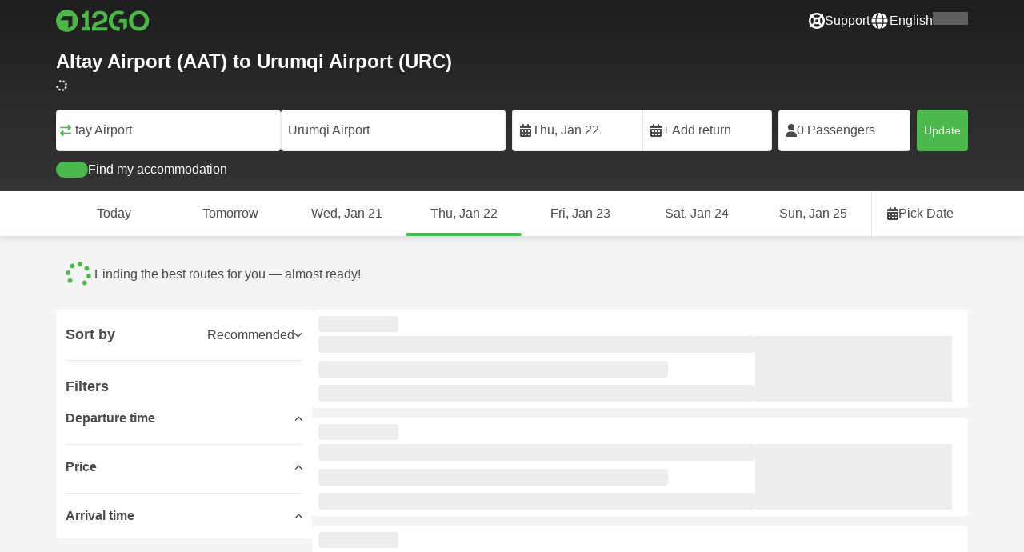

--- FILE ---
content_type: text/html; charset=UTF-8
request_url: https://12go.com/en/travel/altay-airport/urumqi-airport
body_size: 1844
content:
<!DOCTYPE html>
<html lang="en">
<head>
    <meta charset="utf-8">
    <meta name="viewport" content="width=device-width, initial-scale=1">
    <title></title>
    <style>
        body {
            font-family: "Arial";
        }
    </style>
    <script type="text/javascript">
    window.awsWafCookieDomainList = [];
    window.gokuProps = {
"key":"AQIDAHjcYu/GjX+QlghicBgQ/7bFaQZ+m5FKCMDnO+vTbNg96AGr7QcABOj9h6i/N3nwRynOAAAAfjB8BgkqhkiG9w0BBwagbzBtAgEAMGgGCSqGSIb3DQEHATAeBglghkgBZQMEAS4wEQQMO1HnD3wWjDOJk3/CAgEQgDu1KXxrg2SBMMPiGBZ6BRJyOVIHD+O/vIfRqoR3vADAixHPoz0hckdp/JErBitnwXRcuyG5HgnDUumVJg==",
          "iv":"CgAHnRE2ngAAA0il",
          "context":"xiYuEtrTlVkBbwODqumGWc/+xAhDejg+8zmOzSsN10f9vRW9Opy5Yppth71ZdsFm1hFoEC8dByqFkZAYNmRkrrXM9vARcJHImCUoSZqXM4zxjKd3mwIWtSyWBSmrZDJqKe2Z1IKAYLGpQwV3zTdMnyFsHK+IfCNfNYzIKfpkryRcsDWcIltQ/Hj3kCGOkqEXiieLVjacDXw1ETrPRUEc/aHl5YRwl4sMNWuJvC8+n0WvYd8HFsIgKdUkBoE5n87vFp9iwdxB/4gy12WzAphQQpTW58RWtIxmCHXMQST18lg1fkwa8IYy/mHTula2Q+wXwXLIRXk6KsPzESha4ho0OSE0iN+6WlVWrVXRM8g9"
};
    </script>
    <script src="https://2f9f4c1440ea.430874dc.ap-southeast-1.token.awswaf.com/2f9f4c1440ea/ea273244be9d/df03f2a08b93/challenge.js"></script>
</head>
<body>
    <div id="challenge-container"></div>
    <script type="text/javascript">
        AwsWafIntegration.saveReferrer();
        AwsWafIntegration.checkForceRefresh().then((forceRefresh) => {
            if (forceRefresh) {
                AwsWafIntegration.forceRefreshToken().then(() => {
                    window.location.reload(true);
                });
            } else {
                AwsWafIntegration.getToken().then(() => {
                    window.location.reload(true);
                });
            }
        });
    </script>
    <noscript>
        <h1>JavaScript is disabled</h1>
        In order to continue, we need to verify that you're not a robot.
        This requires JavaScript. Enable JavaScript and then reload the page.
    </noscript>
</body>
</html>

--- FILE ---
content_type: text/html;charset=utf-8
request_url: https://12go.com/en/travel/altay-airport/urumqi-airport
body_size: 139423
content:
<!DOCTYPE html><html  lang="en" dir="ltr"><head><meta charset="utf-8">
<meta name="viewport" content="width=device-width, initial-scale=1">
<title>From Altay Airport (AAT) to Urumqi Airport (URC) - Book Transport Tickets from CNY 551</title>
<link rel="preconnect" href="https://cdn5.onetwogo.com">
<link rel="preconnect" href="https://cdn1.onetwogo.com">
<link rel="preconnect" href="https://i.12go.com">
<link rel="preconnect" href="https://img.12go.com">
<link rel="preconnect" href="https://data.12go.com">
<link rel="preconnect" href="https://www.googletagmanager.com">
<link rel="preconnect" href="https://accounts.google.com">
<style type="text/css">:root {
    --old-logo-12go: url("data:image/svg+xml,%3Csvg width='64' height='45' viewBox='0 0 64 45' fill='none' xmlns='http://www.w3.org/2000/svg'%3E%3Cpath d='M52.5435 21.9047H39.5411L39.5009 27.2451C39.5009 27.2451 43.0975 27.2298 44.7506 27.3481C43.4612 28.6853 41.6688 29.5834 40.0464 29.8165C37.0946 30.2402 34.6256 29.2343 32.6254 26.9978L28.1905 31.0212C28.6016 31.6297 29.0844 32.0767 29.5719 32.5281C29.8504 32.786 30.1305 33.0453 30.3997 33.337H24.2987C24.7048 32.9703 25.0942 32.6198 25.4718 32.28C26.292 31.5419 27.0562 30.8541 27.8138 30.1597C28.3266 29.6897 28.8467 29.2274 29.3668 28.7652C31.1486 27.1817 32.9302 25.5983 34.4154 23.7022C36.5479 20.9806 37.6519 17.9631 37.2492 14.4793C36.8466 10.9956 35.3317 8.20762 32.2452 6.37345C29.6157 4.81855 26.7771 4.51561 23.8512 5.02208C21.4347 5.41946 19.2489 6.69505 17.7113 8.60522V17.272C17.9649 17.272 18.209 17.2735 18.4467 17.275C18.904 17.2778 19.3378 17.2805 19.7705 17.272C20.2086 17.2602 21.2477 17.2945 21.2477 17.2945C21.2477 17.2945 21.3197 16.0058 21.3657 15.4354C21.4401 14.5681 21.7542 13.7894 22.1923 13.0522C23.2786 11.2062 25.3378 10.3909 27.6509 10.8843C29.4858 11.2748 30.7976 12.838 31.0361 14.9077C31.3006 17.1963 30.5933 19.1736 28.9769 20.7616C27.3296 22.379 25.6439 23.9571 23.9583 25.5352C23.2636 26.1855 22.5689 26.8359 21.877 27.4889C20.9303 28.3826 19.9821 29.2743 19.0644 30.1371C18.6006 30.5732 18.1447 31.002 17.7007 31.42V39.2406H37.2929V33.7689L38.9649 33.7381C38.9649 33.7381 38.9165 35.3238 38.9649 36.1048C46.7885 36.5332 53.6121 28.5811 52.5435 21.9047Z' fill='%234DB84D'/%3E%3Cpath d='M10.1179 0.0568002C10.1179 0.0568002 9.72233 3.97365 7.55682 6.6397C5.8034 8.78983 2.67323 9.95304 0 10.2169V15.8697H8.50143C8.50143 15.8697 8.56637 42.6983 8.58054 44.2828H16.2058V0L10.1179 0.0568002Z' fill='%234DB84D'/%3E%3Cpath d='M60.9044 14.8047C58.2359 12.2842 53.0123 11.8463 50.8869 12.9113C51.6657 13.9829 52.4092 15.4293 53.0629 16.7009C53.1663 16.902 53.2678 17.0995 53.3665 17.2897C57.0269 17.053 59.1522 19.3014 59.1522 21.8941C59.1522 24.9932 57.263 27.1114 53.2579 26.9729C52.5825 28.4071 51.8008 29.8449 50.6756 31.201C54.5048 32.9949 59.8701 31.6471 62.456 27.5847C65.0217 23.5614 64.3121 18.0222 60.9044 14.8047Z' fill='%234DB84D'/%3E%3Cpath d='M51.8988 17.7063H45.3917C43.8296 15.4237 41.6806 14.2131 38.7252 14.3374C38.43 12.2014 37.3791 10.2158 36.1488 8.53309C41.3323 6.73205 50.0639 10.3649 51.8988 17.7063Z' fill='%234DB84D'/%3E%3C/svg%3E%0A");
    --logo-12go: url('data:image/svg+xml,%3Csvg%20width%3D%22118%22%20height%3D%2228%22%20viewBox%3D%220%200%20118%2028%22%20fill%3D%22none%22%20xmlns%3D%22http%3A%2F%2Fwww.w3.org%2F2000%2Fsvg%22%3E%3Cg%20clip-path%3D%22url(%23clip0_2144_2235)%22%3E%3Cpath%20d%3D%22M41.1739%2021.8928V1.75064C41.1739%201.61064%2041.0603%201.49609%2040.9215%201.49609H37.2775C37.1437%201.49609%2037.0377%201.603%2037.0251%201.73791C36.8737%203.71573%2035.4453%205.32955%2033.5703%205.74955C33.4542%205.775%2033.3684%205.87682%2033.3684%205.999V9.64409C33.3684%209.78409%2033.4819%209.89864%2033.6207%209.89864H36.2579C36.3967%209.89864%2036.5103%2010.0132%2036.5103%2010.1532V21.8954C36.5103%2022.0354%2036.3967%2022.1499%2036.2579%2022.1499H33.5652C33.4264%2022.1499%2033.3129%2022.2645%2033.3129%2022.4045V26.2175C33.3129%2026.3575%2033.4264%2026.4721%2033.5652%2026.4721H43.1575C43.2963%2026.4721%2043.4098%2026.3575%2043.4098%2026.2175V22.4045C43.4098%2022.2645%2043.2963%2022.1499%2043.1575%2022.1499H41.4237C41.2849%2022.1499%2041.1714%2022.0354%2041.1714%2021.8954L41.1739%2021.8928Z%22%20fill%3D%22%234CB748%22%2F%3E%3Cpath%20d%3D%22M55.4975%2018.2863L56.9132%2017.8918C60.2923%2016.9474%2064.9206%2015.6518%2064.9206%209.84052C64.9206%204.70888%2061.3194%201.52197%2055.5227%201.52197C49.726%201.52197%2046.0592%204.59943%2045.5999%209.63179C45.5873%209.77943%2045.7059%209.90924%2045.8523%209.90924L50.0793%209.90415C50.203%209.90415%2050.3039%209.81252%2050.3266%209.69034C50.7455%207.28488%2052.5777%205.83397%2055.3158%205.83397C58.2129%205.83397%2060.2368%207.48088%2060.2368%209.84052C60.2368%2012.4878%2057.8268%2013.2234%2054.7757%2014.1576L53.7663%2014.4682C50.2534%2015.5474%2045.4409%2017.0238%2045.4409%2022.9292V26.2154C45.4409%2026.3554%2045.5545%2026.47%2045.6933%2026.47H64.59C64.7288%2026.47%2064.8424%2026.3554%2064.8424%2026.2154V22.4558C64.8424%2022.3158%2064.7288%2022.2012%2064.59%2022.2012H50.4351C50.2736%2022.2012%2050.1525%2022.0485%2050.1878%2021.8882C50.6774%2019.6278%2053.2313%2018.9176%2055.4975%2018.2863Z%22%20fill%3D%22%234CB748%22%2F%3E%3Cpath%20d%3D%22M104.592%201.26794C97.3294%201.26794%2091.8531%206.81958%2091.8531%2014.181V14.2141C91.8531%2017.4265%2093.1503%2020.5981%2095.4114%2022.917C97.7912%2025.3581%20101.039%2026.7021%20104.559%2026.7021C111.739%2026.7021%20117.362%2021.1149%20117.362%2013.985C117.362%206.85522%20111.752%201.26794%20104.592%201.26794ZM112.269%2014.0181C112.269%2018.017%20109.422%2022.1534%20104.658%2022.1534C100.264%2022.1534%2096.9483%2018.6407%2096.9483%2013.985V13.9519C96.9483%2010.0065%2099.6385%205.81413%20104.625%205.81413C109.612%205.81413%20112.269%209.98358%20112.269%2014.0156V14.0181Z%22%20fill%3D%22%234CB748%22%2F%3E%3Cpath%20d%3D%22M89.3475%2011.842H80.7395C80.6512%2011.842%2080.5704%2011.8879%2080.525%2011.9642L78.0544%2016.0395C77.9509%2016.21%2078.0721%2016.4264%2078.2689%2016.4264H84.8101C84.9489%2016.4264%2085.0625%2016.541%2085.0625%2016.681L85.0549%2024.6253C85.0549%2024.8264%2085.2744%2024.9486%2085.441%2024.8417L89.4813%2022.2784C89.5545%2022.2326%2089.5999%2022.1511%2089.5999%2022.062V12.0966C89.5999%2011.9566%2089.4863%2011.842%2089.3475%2011.842Z%22%20fill%3D%22%234CB748%22%2F%3E%3Cpath%20d%3D%22M85.7876%203.03099C83.8773%201.91099%2081.6363%201.26953%2079.2136%201.26953C71.9507%201.26953%2066.4745%206.82117%2066.4745%2014.1826V14.2157C66.4745%2017.4281%2067.7716%2020.5997%2070.0328%2022.9186C73.5784%2026.5535%2077.9216%2026.8183%2080.208%2026.6579C80.3392%2026.6477%2080.4401%2026.5357%2080.4401%2026.4033V22.3688C80.4401%2022.2161%2080.3089%2022.1015%2080.16%2022.1168C76.0011%2022.5317%2071.5696%2019.4797%2071.5696%2013.9841V13.951C71.5696%2010.0055%2074.2598%205.81571%2079.2465%205.81571C80.8212%205.81571%2082.1839%206.2688%2083.3095%207.01717C83.4281%207.09608%2083.5896%207.06553%2083.6653%206.94335L85.8734%203.38735C85.9491%203.26517%2085.9113%203.10226%2085.7876%203.03099Z%22%20fill%3D%22%234CB748%22%2F%3E%3Cpath%20fill-rule%3D%22evenodd%22%20clip-rule%3D%22evenodd%22%20d%3D%22M13.8798%200C21.5454%200%2027.7597%206.26801%2027.7597%2014C27.7597%2021.732%2021.5454%2028%2013.8798%2028C6.21421%2028%200%2021.732%200%2014C0%206.26801%206.21421%200%2013.8798%200ZM20.5571%2020.263V8.17969H8.75167L5.86719%2013.1331H15.6411L15.6335%2023.2997L20.5571%2020.263Z%22%20fill%3D%22%234CB748%22%2F%3E%3C%2Fg%3E%3Cdefs%3E%3CclipPath%20id%3D%22clip0_2144_2235%22%3E%3Crect%20width%3D%22117.6%22%20height%3D%2228%22%20fill%3D%22white%22%2F%3E%3C%2FclipPath%3E%3C%2Fdefs%3E%3C%2Fsvg%3E');
   
    --border-radius-base: 4px;
    --header-height: 52px;
    --header-background: var(--black);
    --header-background-alpha: linear-gradient(180deg, rgba(0, 0, 0, 0.8) 0%, rgba(0, 0, 0, 0) 100%);
    --header-color: #fff;

    --brand-primary: #4DB84D;
    --brand-primary-black: #073D07;
    --brand-primary-darker: #3a8a3a;
    --brand-primary-lighter: #9dce9d;
    --brand-primary-murk: #178743;
    --brand-primary-murkest: #126a36;
    --brand-primary-faded: #edf8ed;

    --brand-promotion: #BE4CBE;
    --brand-promotion-darker: #8F398F;
    --brand-promotion-light: #EAD2EA;
    --brand-promotion-lighter: #D29ED2;
    --brand-promotion-faded: #F9EDF9;

    --brand-urgent: #F66F1B;
    --brand-urgent-faded: #FEF1E8;

    --brand-highlight: #0DA1E0;
    --brand-highlight-faded: #E2F4FB;

    --brand-white: #FFF;
    --brand-white-shaded: #7e7e7e;

    --brand-navy: #1C2B39 ;
    
    --brand-black: #4b4b4b;
    --brand-black-darker: #404040;
    --brand-black-faded: rgba(75, 75, 75, 0.5);

    --white: #fff;

    --black: #323232;
    --black-faded: rgba(50, 50, 50, 0.5);

    --brand-gray: #eaeaea;
    --brand-gray-black: #7c7b7b;
    --brand-gray-darker: #A0A0A0;
    --brand-gray-lighter: #f4f4f4;
    --brand-gray-icon: #DCDCE5;

    --brand-attention: #FF9900;
    --brand-attention-black: #3D2C07;
    --brand-attention-darker: #58461F;
    --brand-attention-lighter: #F4D287;
    --brand-attention-faded: #FFEFCB;
    --brand-attention-darker: #58461F;

    --brand-warning: #CFD441;
    --brand-warning-black: #3B3D07;
    --brand-warning-darker: #686A20;
    --brand-warning-lighter: #E7E9A0;
    --brand-warning-faded: #F9FAE8;

    --brand-danger: #B84D4D;
    --brand-danger-black: #3D0707;
    --brand-danger-darker: #A64545;
    --brand-danger-lighter: #CE9D9D;
    --brand-danger-faded: #F6EAEA;

    --brand-info: #4D94B8;
    --brand-info-black: #072B3D;
    --brand-info-darker: #366881;
    --brand-info-lighter: #94BFD4;
    --brand-info-faded: #EAF2F6;

    --brand-paypal: #0da1e0;
    --brand-paypal-lighter: #15b0f1;

    --brand-google-paybutton: #000;

    --btn-contained-color: var(--brand-primary);
    --btn-contained-bg: var(--white);
    --btn-contained-bg-dark: transparent;
    --btn-contained-bg-darker: transparent;
    --btn-contained-border: transparent;
    --btn-contained-border-dark: transparent;
    --btn-contained-border-darker: transparent;

    --btn-default-color: var(--brand-black);
    --btn-default-bg: var(--white);
    --btn-default-bg-dark: var(--brand-gray-lighter);
    --btn-default-bg-darker: var(--brand-gray-lighter);
    --btn-default-border: var(--brand-gray);
    --btn-default-border-dark: var(--brand-gray);
    --btn-default-border-darker: var(--brand-gray-darker);

    --btn-secondary-color: var(--brand-black);
    --btn-secondary-bg: var(--brand-gray-lighter);
    --btn-secondary-bg-dark: var(--brand-gray);
    --btn-secondary-bg-darker: var(--brand-gray);
    --btn-secondary-border: transparent;
    --btn-secondary-border-dark: transparent;
    --btn-secondary-border-darker: transparent;

    --btn-primary-color: var(--brand-primary-faded);
    --btn-primary-bg: var(--brand-primary);
    --btn-primary-bg-dark: var(--brand-primary-darker);
    --btn-primary-bg-darker: var(--brand-primary-darker);
    --btn-primary-border: transparent;
    --btn-primary-border-dark: transparent;
    --btn-primary-border-darker: transparent;

    --btn-success-color: var(--brand-primary);
    --btn-success-bg: var(--brand-primary-faded);
    --btn-success-bg-dark: var(--brand-primary-lighter);
    --btn-success-bg-darker: var(--brand-lighter);
    --btn-success-border: var(--brand-primary-lighter);
    --btn-success-border-dark: var(--brand-primary);
    --btn-success-border-darker: var(--brand-primary);

    --btn-info-color: var(--brand-info-faded);
    --btn-info-bg: var(--brand-info);
    --btn-info-bg-dark: var(--brand-info-darker);
    --btn-info-bg-darker: var(--brand-darker);
    --btn-info-border: transparent;
    --btn-info-border-dark: transparent;
    --btn-info-border-darker: transparent;

    --btn-warning-color: var(--brand-warning-darker);
    --btn-warning-bg: var(--brand-warning-faded);
    --btn-warning-bg-dark: var(--brand-warning-lighter);
    --btn-warning-bg-darker: var(--brand-warning-lighter);
    --btn-warning-border: var(--brand-warning-lighter);
    --btn-warning-border-dark: var(--brand-warning);
    --btn-warning-border-darker: var(--brand-warning);

    --btn-danger-color: var(--brand-danger-faded);
    --btn-danger-bg: var(--brand-danger);
    --btn-danger-bg-dark: var(--brand-danger-darker);
    --btn-danger-bg-darker: var(--brand-danger-darker);
    --btn-danger-border: transparent;
    --btn-danger-border-dark: transparent;
    --btn-danger-border-darker: transparent;

    --btn-danger-ghost-color: var(--brand-danger-darker);
    --btn-danger-ghost-bg: transparent;
    --btn-danger-ghost-bg-dark: var(--brand-gray-lighter);
    --btn-danger-ghost-bg-darker: transparent;
    --btn-danger-ghost-border: transparent;
    --btn-danger-ghost-border-dark: transparent;
    --btn-danger-ghost-border-darker: transparent;

    --state-default-text: var(--brand-black);
    --state-default-bg: var(--brand-gray-lighter);
    --state-default-border: var(--brand-gray);

    --state-success-text: var(--brand-primary-black);
    --state-success-bg: var(--brand-primary-faded);
    --state-success-border: var(--brand-primary-lighter);

    --state-info-text: var(--brand-info-black);
    --state-info-bg:  var(--brand-info-faded);
    --state-info-border:  var(--brand-info-lighter);

    --state-warning-text: var(--brand-warning-black);
    --state-warning-bg: var(--brand-warning-faded);
    --state-warning-border: var(--brand-warning-lighter);

    --state-danger-text: var(--brand-danger-black);
    --state-danger-bg: var(--brand-danger-faded);
    --state-danger-border: var(--brand-danger-lighter);

    --alert-success-bg: var(--state-success-bg);
    --alert-success-text: var(--state-success-text);
    --alert-success-border: var(--state-success-border);

    --alert-info-bg: var(--state-info-bg);
    --alert-info-text: var(--state-info-text);
    --alert-info-border: var(--state-info-border);

    --alert-warning-bg: var(--state-warning-bg);
    --alert-warning-text: var(--state-warning-text);
    --alert-warning-border: var(--state-warning-border);

    --alert-danger-bg: var(--state-danger-bg);
    --alert-danger-text: var(--state-danger-text);
    --alert-danger-border: var(--state-danger-border);

    --alert-basic-bg: var(--state-default-bg);
    --alert-basic-text: var(--state-default-text);
    --alert-basic-border: var(--state-default-border);

    --body-bg: #f4f4f4;
    --text-color: var(--brand-black);
    --text-faded-color: var(--brand-gray-black);
    --link-color: var(--brand-primary);
    --link-hover-color: var(--brand-primary-darker);

    --box-shadow-base: 0px 5px 8px rgba(0, 0, 0, 0.04);
    --box-shadow-2: var(--box-shadow-base), 0px 1px 3px rgba(75, 75, 75, 0.2), 0px 3px 6px 0px rgba(75, 75, 75, 0.2);

    --box-shadow-trip: var(--box-shadow-base);
    --box-shadow-trip-hover: var(--box-shadow-2);

    --loader-color: var(--brand-primary);
    
    --font-family-base: system, -apple-system, BlinkMacSystemFont, "Segoe UI", "Roboto", "Oxygen", "Ubuntu", "Cantarell", "Fira Sans", "Droid Sans", "Helvetica Neue", sans-serif;
}
</style>
<meta name="application-name" content="12Go">
<meta name="apple-mobile-web-app-title" content="12Go">
<meta httpEquiv="X-UA-Compatible" content="IE=edge,chrome=1">
<meta name="theme-color" content="#35aa47">
<meta name="msapplication-config" content="//cdn1.onetwogo.com/images/browserconfig.xml">
<meta name="msapplication-TileImage" content="//cdn1.onetwogo.com/images/mstile-144x144.png">
<meta name="msapplication-TileColor" content="#35aa47">
<meta name="author" content="12go">
<meta name="baidu-site-verification" content="code-iOGhqYqv3M">
<meta name="msvalidate.01" content="3B6903ED1DA495ABAA3E692A268DFFC7">
<meta name="msvalidate.01" content="CD1EFED6C760B90264AAED2588D40C06">
<meta property="og:type" content="website">
<link rel="mask-icon" href="//cdn1.onetwogo.com/images/safari-pinned-tab.svg" color="#006f00">
<link rel="manifest" href="/en/manifest.webmanifest">
<link rel="apple-touch-icon" href="//cdn1.onetwogo.com/images/apple-touch-icon.png">
<link rel="icon" type="image/png" href="//cdn1.onetwogo.com/images/favicon-16x16.png" sizes="16x16">
<link rel="icon" type="image/png" href="//cdn1.onetwogo.com/images/favicon-32x32.png" sizes="32x32">
<link rel="icon" type="image/png" href="//cdn1.onetwogo.com/images/favicon-96x96.png" sizes="96x96">
<link rel="apple-touch-icon-precomposed" href="//cdn1.onetwogo.com/images/apple-touch-icon-precomposed.png">
<link rel="apple-touch-icon" sizes="152x152" href="//cdn1.onetwogo.com/images/apple-touch-icon-152x152.png">
<link rel="apple-touch-icon" sizes="144x144" href="//cdn1.onetwogo.com/images/apple-touch-icon-144x144.png">
<link rel="apple-touch-icon" sizes="120x120" href="//cdn1.onetwogo.com/images/apple-touch-icon-120x120.png">
<link rel="apple-touch-icon" sizes="114x114" href="//cdn1.onetwogo.com/images/apple-touch-icon-114x114.png">
<link rel="apple-touch-icon" sizes="76x76" href="//cdn1.onetwogo.com/images/apple-touch-icon-76x76.png">
<link rel="apple-touch-icon" sizes="72x72" href="//cdn1.onetwogo.com/images/apple-touch-icon-72x72.png">
<link rel="apple-touch-icon" sizes="60x60" href="//cdn1.onetwogo.com/images/apple-touch-icon-60x60.png">
<link rel="apple-touch-icon" sizes="57x57" href="//cdn1.onetwogo.com/images/apple-touch-icon-57x57.png">
<link rel="shortcut icon" href="//cdn1.onetwogo.com/images/favicon.ico">
<link rel="image_src" href="/images/12go_logo.png">
<link rel="alternate" type="application/rss+xml" title="Transit in " href="https://12go.com/rss.xml">
<meta property="og:title" content="From Altay Airport (AAT) to Urumqi Airport (URC) - Book Transport Tickets from CNY 551">
<meta name="description" content="Learn how to get from Altay Airport to Urumqi Airport online! Check the timetable and transport options, and compare prices and reviews for . Book tickets now on 12Go!">
<meta name="robots" content="noindex,nofollow">
<meta property="og:image" content="https://i.12go.co/images/upload-media/4975.jpeg">
<meta property="og:image:width" content="2400">
<meta property="og:image:height" content="1134">
<meta property="og:image:type" content="image/jpeg">
<link rel="canonical" href="https://12go.com/en/travel/altay/urumqi">
<link rel="alternate" href="https://12go.com/ar/travel/altay/urumqi" title="العربية" hreflang="ar">
<link rel="alternate" href="https://12go.com/cn/travel/altay/urumqi" title="简体中文" hreflang="zh-Hans">
<link rel="alternate" href="https://12go.com/de/travel/altay/urumqi" title="Deutsch" hreflang="de">
<link rel="alternate" href="https://12go.com/el/travel/altay/urumqi" title="Ελληνικά" hreflang="el">
<link rel="alternate" href="https://12go.com/en/travel/altay/urumqi" title="English" hreflang="en">
<link rel="alternate" href="https://12go.com/es/travel/altay/urumqi" title="Español" hreflang="es">
<link rel="alternate" href="https://12go.com/fa/travel/altay/urumqi" title="فارسی" hreflang="fa">
<link rel="alternate" href="https://12go.com/fr/travel/altay/urumqi" title="Français" hreflang="fr">
<link rel="alternate" href="https://12go.com/hr/travel/altay/urumqi" title="Hrvatski" hreflang="hr">
<link rel="alternate" href="https://12go.com/in/travel/altay/urumqi" title="Indonesia" hreflang="id">
<link rel="alternate" href="https://12go.com/it/travel/altay/urumqi" title="Italiano" hreflang="it">
<link rel="alternate" href="https://12go.com/jp/travel/altay/urumqi" title="日本語" hreflang="ja">
<link rel="alternate" href="https://12go.com/ko/travel/altay/urumqi" title="한국어" hreflang="ko">
<link rel="alternate" href="https://12go.com/ms/travel/altay/urumqi" title="Melayu" hreflang="ms">
<link rel="alternate" href="https://12go.com/nl/travel/altay/urumqi" title="Nederlands" hreflang="nl">
<link rel="alternate" href="https://12go.com/pl/travel/altay/urumqi" title="Polski" hreflang="pl">
<link rel="alternate" href="https://12go.com/pt/travel/altay/urumqi" title="Português" hreflang="pt">
<link rel="alternate" href="https://12go.com/ru/travel/altay/urumqi" title="Русский" hreflang="ru">
<link rel="alternate" href="https://12go.com/sv/travel/altay/urumqi" title="Svenska" hreflang="sv">
<link rel="alternate" href="https://12go.com/th/travel/altay/urumqi" title="ภาษาไทย" hreflang="th">
<link rel="alternate" href="https://12go.com/tr/travel/altay/urumqi" title="Türkçe" hreflang="tr">
<link rel="alternate" href="https://12go.com/uk/travel/altay/urumqi" title="Українська" hreflang="uk">
<link rel="alternate" href="https://12go.com/vi/travel/altay/urumqi" title="Tiếng Việt" hreflang="vi">
<link rel="alternate" href="https://12go.com/zh/travel/altay/urumqi" title="繁體中文" hreflang="zh-Hant">
<style>:host,:root{--fa-font-solid:normal 900 1em/1 "Font Awesome 6 Solid";--fa-font-regular:normal 400 1em/1 "Font Awesome 6 Regular";--fa-font-light:normal 300 1em/1 "Font Awesome 6 Light";--fa-font-thin:normal 100 1em/1 "Font Awesome 6 Thin";--fa-font-duotone:normal 900 1em/1 "Font Awesome 6 Duotone";--fa-font-sharp-solid:normal 900 1em/1 "Font Awesome 6 Sharp";--fa-font-sharp-regular:normal 400 1em/1 "Font Awesome 6 Sharp";--fa-font-sharp-light:normal 300 1em/1 "Font Awesome 6 Sharp";--fa-font-sharp-thin:normal 100 1em/1 "Font Awesome 6 Sharp";--fa-font-brands:normal 400 1em/1 "Font Awesome 6 Brands"}svg:not(:host).svg-inline--fa,svg:not(:root).svg-inline--fa{box-sizing:content-box;overflow:visible}.svg-inline--fa{display:var(--fa-display,inline-block);height:1em;overflow:visible;vertical-align:-.125em}.svg-inline--fa.fa-2xs{vertical-align:.1em}.svg-inline--fa.fa-xs{vertical-align:0}.svg-inline--fa.fa-sm{vertical-align:-.07143em}.svg-inline--fa.fa-lg{vertical-align:-.2em}.svg-inline--fa.fa-xl{vertical-align:-.25em}.svg-inline--fa.fa-2xl{vertical-align:-.3125em}.svg-inline--fa.fa-pull-left{margin-right:var(--fa-pull-margin,.3em);width:auto}.svg-inline--fa.fa-pull-right{margin-left:var(--fa-pull-margin,.3em);width:auto}.svg-inline--fa.fa-li{top:.25em;width:var(--fa-li-width,2em)}.svg-inline--fa.fa-fw{width:var(--fa-fw-width,1.25em)}.fa-layers svg.svg-inline--fa{bottom:0;left:0;margin:auto;position:absolute;right:0;top:0}.fa-layers-counter,.fa-layers-text{display:inline-block;position:absolute;text-align:center}.fa-layers{display:inline-block;height:1em;position:relative;text-align:center;vertical-align:-.125em;width:1em}.fa-layers svg.svg-inline--fa{transform-origin:center center}.fa-layers-text{left:50%;top:50%;transform:translate(-50%,-50%);transform-origin:center center}.fa-layers-counter{background-color:var(--fa-counter-background-color,#ff253a);border-radius:var(--fa-counter-border-radius,1em);box-sizing:border-box;color:var(--fa-inverse,#fff);line-height:var(--fa-counter-line-height,1);max-width:var(--fa-counter-max-width,5em);min-width:var(--fa-counter-min-width,1.5em);overflow:hidden;padding:var(--fa-counter-padding,.25em .5em);right:var(--fa-right,0);text-overflow:ellipsis;top:var(--fa-top,0);transform:scale(var(--fa-counter-scale,.25));transform-origin:top right}.fa-layers-bottom-right{bottom:var(--fa-bottom,0);right:var(--fa-right,0);top:auto;transform:scale(var(--fa-layers-scale,.25));transform-origin:bottom right}.fa-layers-bottom-left{bottom:var(--fa-bottom,0);left:var(--fa-left,0);right:auto;top:auto;transform:scale(var(--fa-layers-scale,.25));transform-origin:bottom left}.fa-layers-top-right{right:var(--fa-right,0);top:var(--fa-top,0);transform:scale(var(--fa-layers-scale,.25));transform-origin:top right}.fa-layers-top-left{left:var(--fa-left,0);right:auto;top:var(--fa-top,0);transform:scale(var(--fa-layers-scale,.25));transform-origin:top left}.fa-1x{font-size:1em}.fa-2x{font-size:2em}.fa-3x{font-size:3em}.fa-4x{font-size:4em}.fa-5x{font-size:5em}.fa-6x{font-size:6em}.fa-7x{font-size:7em}.fa-8x{font-size:8em}.fa-9x{font-size:9em}.fa-10x{font-size:10em}.fa-2xs{font-size:.625em;line-height:.1em;vertical-align:.225em}.fa-xs{font-size:.75em;line-height:.08333em;vertical-align:.125em}.fa-sm{font-size:.875em;line-height:.07143em;vertical-align:.05357em}.fa-lg{font-size:1.25em;line-height:.05em;vertical-align:-.075em}.fa-xl{font-size:1.5em;line-height:.04167em;vertical-align:-.125em}.fa-2xl{font-size:2em;line-height:.03125em;vertical-align:-.1875em}.fa-fw{text-align:center;width:1.25em}.fa-ul{list-style-type:none;margin-left:var(--fa-li-margin,2.5em);padding-left:0}.fa-ul>li{position:relative}.fa-li{left:calc(var(--fa-li-width, 2em)*-1);line-height:inherit;position:absolute;text-align:center;width:var(--fa-li-width,2em)}.fa-border{border-color:var(--fa-border-color,#eee);border-radius:var(--fa-border-radius,.1em);border-style:var(--fa-border-style,solid);border-width:var(--fa-border-width,.08em);padding:var(--fa-border-padding,.2em .25em .15em)}.fa-pull-left{float:left;margin-right:var(--fa-pull-margin,.3em)}.fa-pull-right{float:right;margin-left:var(--fa-pull-margin,.3em)}.fa-beat{animation-delay:var(--fa-animation-delay,0s);animation-direction:var(--fa-animation-direction,normal);animation-duration:var(--fa-animation-duration,1s);animation-iteration-count:var(--fa-animation-iteration-count,infinite);animation-name:fa-beat;animation-timing-function:var(--fa-animation-timing,ease-in-out)}.fa-bounce{animation-delay:var(--fa-animation-delay,0s);animation-direction:var(--fa-animation-direction,normal);animation-duration:var(--fa-animation-duration,1s);animation-iteration-count:var(--fa-animation-iteration-count,infinite);animation-name:fa-bounce;animation-timing-function:var(--fa-animation-timing,cubic-bezier(.28,.84,.42,1))}.fa-fade{animation-iteration-count:var(--fa-animation-iteration-count,infinite);animation-name:fa-fade;animation-timing-function:var(--fa-animation-timing,cubic-bezier(.4,0,.6,1))}.fa-beat-fade,.fa-fade{animation-delay:var(--fa-animation-delay,0s);animation-direction:var(--fa-animation-direction,normal);animation-duration:var(--fa-animation-duration,1s)}.fa-beat-fade{animation-iteration-count:var(--fa-animation-iteration-count,infinite);animation-name:fa-beat-fade;animation-timing-function:var(--fa-animation-timing,cubic-bezier(.4,0,.6,1))}.fa-flip{animation-delay:var(--fa-animation-delay,0s);animation-direction:var(--fa-animation-direction,normal);animation-duration:var(--fa-animation-duration,1s);animation-iteration-count:var(--fa-animation-iteration-count,infinite);animation-name:fa-flip;animation-timing-function:var(--fa-animation-timing,ease-in-out)}.fa-shake{animation-duration:var(--fa-animation-duration,1s);animation-iteration-count:var(--fa-animation-iteration-count,infinite);animation-name:fa-shake;animation-timing-function:var(--fa-animation-timing,linear)}.fa-shake,.fa-spin{animation-delay:var(--fa-animation-delay,0s);animation-direction:var(--fa-animation-direction,normal)}.fa-spin{animation-duration:var(--fa-animation-duration,2s);animation-iteration-count:var(--fa-animation-iteration-count,infinite);animation-name:fa-spin;animation-timing-function:var(--fa-animation-timing,linear)}.fa-spin-reverse{--fa-animation-direction:reverse}.fa-pulse,.fa-spin-pulse{animation-direction:var(--fa-animation-direction,normal);animation-duration:var(--fa-animation-duration,1s);animation-iteration-count:var(--fa-animation-iteration-count,infinite);animation-name:fa-spin;animation-timing-function:var(--fa-animation-timing,steps(8))}@media (prefers-reduced-motion:reduce){.fa-beat,.fa-beat-fade,.fa-bounce,.fa-fade,.fa-flip,.fa-pulse,.fa-shake,.fa-spin,.fa-spin-pulse{animation-delay:-1ms;animation-duration:1ms;animation-iteration-count:1;transition-delay:0s;transition-duration:0s}}@keyframes fa-beat{0%,90%{transform:scale(1)}45%{transform:scale(var(--fa-beat-scale,1.25))}}@keyframes fa-bounce{0%{transform:scale(1) translateY(0)}10%{transform:scale(var(--fa-bounce-start-scale-x,1.1),var(--fa-bounce-start-scale-y,.9)) translateY(0)}30%{transform:scale(var(--fa-bounce-jump-scale-x,.9),var(--fa-bounce-jump-scale-y,1.1)) translateY(var(--fa-bounce-height,-.5em))}50%{transform:scale(var(--fa-bounce-land-scale-x,1.05),var(--fa-bounce-land-scale-y,.95)) translateY(0)}57%{transform:scale(1) translateY(var(--fa-bounce-rebound,-.125em))}64%{transform:scale(1) translateY(0)}to{transform:scale(1) translateY(0)}}@keyframes fa-fade{50%{opacity:var(--fa-fade-opacity,.4)}}@keyframes fa-beat-fade{0%,to{opacity:var(--fa-beat-fade-opacity,.4);transform:scale(1)}50%{opacity:1;transform:scale(var(--fa-beat-fade-scale,1.125))}}@keyframes fa-flip{50%{transform:rotate3d(var(--fa-flip-x,0),var(--fa-flip-y,1),var(--fa-flip-z,0),var(--fa-flip-angle,-180deg))}}@keyframes fa-shake{0%{transform:rotate(-15deg)}4%{transform:rotate(15deg)}24%,8%{transform:rotate(-18deg)}12%,28%{transform:rotate(18deg)}16%{transform:rotate(-22deg)}20%{transform:rotate(22deg)}32%{transform:rotate(-12deg)}36%{transform:rotate(12deg)}40%,to{transform:rotate(0deg)}}@keyframes fa-spin{0%{transform:rotate(0deg)}to{transform:rotate(1turn)}}.fa-rotate-90{transform:rotate(90deg)}.fa-rotate-180{transform:rotate(180deg)}.fa-rotate-270{transform:rotate(270deg)}.fa-flip-horizontal{transform:scaleX(-1)}.fa-flip-vertical{transform:scaleY(-1)}.fa-flip-both,.fa-flip-horizontal.fa-flip-vertical{transform:scale(-1)}.fa-rotate-by{transform:rotate(var(--fa-rotate-angle,none))}.fa-stack{display:inline-block;height:2em;position:relative;vertical-align:middle;width:2.5em}.fa-stack-1x,.fa-stack-2x{bottom:0;left:0;margin:auto;position:absolute;right:0;top:0;z-index:var(--fa-stack-z-index,auto)}.svg-inline--fa.fa-stack-1x{height:1em;width:1.25em}.svg-inline--fa.fa-stack-2x{height:2em;width:2.5em}.fa-inverse{color:var(--fa-inverse,#fff)}.fa-sr-only,.fa-sr-only-focusable:not(:focus),.sr-only,.sr-only-focusable:not(:focus){height:1px;margin:-1px;overflow:hidden;padding:0;position:absolute;width:1px;clip:rect(0,0,0,0);border-width:0;white-space:nowrap}.svg-inline--fa .fa-primary{fill:var(--fa-primary-color,currentColor);opacity:var(--fa-primary-opacity,1)}.svg-inline--fa .fa-secondary{fill:var(--fa-secondary-color,currentColor)}.svg-inline--fa .fa-secondary,.svg-inline--fa.fa-swap-opacity .fa-primary{opacity:var(--fa-secondary-opacity,.4)}.svg-inline--fa.fa-swap-opacity .fa-secondary{opacity:var(--fa-primary-opacity,1)}.svg-inline--fa mask .fa-primary,.svg-inline--fa mask .fa-secondary{fill:#000}.fa-duotone.fa-inverse,.fad.fa-inverse{color:var(--fa-inverse,#fff)}</style>
<style>.text-small{color:inherit;font-size:12px;font-weight:400;line-height:1.5}@media screen and (min-width:360px){.text-small{font-size:14px}}[tooltip]{position:relative}[tooltip]:before{background:var(--brand-white-shaded);border-radius:var(--border-radius-base);box-sizing:border-box;color:inherit;color:#fff;content:attr(tooltip);display:none;font-family:var(--font-family-base);font-size:14px;font-style:normal;font-weight:400;left:50%;line-height:1.42857143;max-width:min(400px,90vw);padding:8px;position:absolute;text-align:center;top:-9px;transform:translate(-50%,-100%);width:-moz-max-content;width:max-content;z-index:2147483643}@media screen and (min-width:360px){[tooltip]:before{font-size:16px}}[tooltip]:after{border-left:10px solid transparent;border-right:10px solid transparent;border-top:10px solid var(--brand-white-shaded);content:"";display:none;height:0;left:50%;position:absolute;top:0;transform:translate(-50%,-100%);width:0}[tooltip]:hover:after,[tooltip]:hover:before{display:block}[tooltip][tooltip-left]:before{transform:translate(calc(-100% + 20px),-100%)}[tooltip][tooltip-right]:before{transform:translate(-20px,-100%)}[tooltip][tooltip-bottom]:before{bottom:-9px;top:auto;transform:translate(-20px,100%)}[tooltip][tooltip-bottom]:after{border-bottom:10px solid var(--brand-white-shaded);border-left:10px solid transparent;border-right:10px solid transparent;border-top:none;bottom:0;top:auto;transform:translate(-50%,100%)}[tooltip][left][tooltip-bottom]:before{transform:translate(calc(-100% + 20px),100%)}@media screen and (max-width:1199px){[tooltip][tooltip-md-left]:before{transform:translate(calc(-100% + 20px),-100%)}[tooltip][tooltip-md-right]:before{transform:translate(-20px,-100%)}}@media screen and (max-width:991px){[tooltip][tooltip-sm-left]:before{transform:translate(calc(-100% + 20px),-100%)}[tooltip][tooltip-sm-right]:before{transform:translate(-20px,-100%)}}@media screen and (max-width:767px){[tooltip][tooltip-xs-left]:before{transform:translate(calc(-100% + 20px),-100%)}[tooltip][tooltip-xs-right]:before{transform:translate(-20px,-100%)}}[lastMinuteCarouselFeature] [tooltip]:after{z-index:2147483643}[lastMinuteCarouselFeature][dir=rtl] [tooltip][tooltip-left]:before{transform:translate(-20px,-100%)}[lastMinuteCarouselFeature][dir=rtl] [tooltip][tooltip-right]:before{transform:translate(calc(-100% + 20px),-100%)}</style>
<style>@keyframes ac_rotation-09743db6{0%{transform:rotate(0)}to{transform:rotate(1turn)}}@keyframes pop-09743db6{0%{transform:scale(1)}50%{transform:scale(.5)}to{transform:scale(1)}}.loader[data-v-09743db6]{align-items:center;background:hsla(0,0%,7%,.9);bottom:0;color:var(--loader-color);display:flex;flex-direction:column;justify-content:center;left:0;position:fixed;right:0;top:0;z-index:2147483646}.loader .icon[data-v-09743db6]{transform:rotate(45deg)}.loader-content[data-v-09743db6]{text-align:center}.loader-content .title[data-v-09743db6]{font-size:24px;font-weight:700;margin-bottom:16px}.loader-content .description[data-v-09743db6]{font-size:14px;margin-bottom:40px}.loader-content .spinner[data-v-09743db6]{color:var(--loader-color);height:150px;position:relative;text-align:right;width:150px}.loader-content .spinner .line[data-v-09743db6]{animation:ac_rotation-09743db6 1.5s linear infinite;border:2px dotted transparent;border-radius:50%;border-top:2px dotted var(--loader-color);height:100%;left:0;margin:auto;position:absolute;right:0;width:100%}.loader-content .spinner .line[data-v-09743db6]:first-child{padding:18px 5px 0 0}.loader-content .spinner .line:first-child svg[data-v-09743db6]{transform:rotate(45deg)}.loader-content .spinner .line[data-v-09743db6]:nth-child(2){animation:ac_rotation-09743db6 2s linear infinite;height:110px;padding:9px 7px 0 0;top:20px;width:110px}.loader-content .spinner .line:nth-child(2) svg[data-v-09743db6]{transform:rotate(63deg)}.loader-content .spinner .line[data-v-09743db6]:nth-child(3){animation:ac_rotation-09743db6 2.5s linear infinite;height:70px;top:40px;width:70px}.loader-content .spinner .line:nth-child(3) svg[data-v-09743db6]{transform:rotate(70deg)}.loader-content .spinner .logo[data-v-09743db6]{left:0;margin:auto;position:absolute;right:0;top:50%;transform:translateY(-50%);width:40px}.loader-content .spinner .dot[data-v-09743db6]{animation:pop-09743db6 1.5s linear infinite;background:var(--loader-color);border-radius:100%;height:10px;left:0;margin:auto;position:absolute;right:0;top:calc(50% - 5px);width:10px}</style>
<style>.vue-info-card-default[data-v-78299a76]{background:#fff;border-left:3px solid var(--brand-gray-darker);border-radius:var(--border-radius-base);box-shadow:var(--box-shadow-base);padding:8px 8px 4px 9px}.vue-info-card-default.success[data-v-78299a76]{border-color:var(--brand-primary)}.vue-info-card-default.info[data-v-78299a76]{border-color:var(--brand-info)}.vue-info-card-default.warning[data-v-78299a76]{border-color:var(--brand-attention)}.vue-info-card-default.danger[data-v-78299a76]{border-color:var(--brand-danger)}.vue-info-card-default.promotion[data-v-78299a76]{border-color:var(--brand-promotion,#be4cbe)}.vue-info-card-default.basic[data-v-78299a76]{border-color:var(--brand-gray)}@media only screen and (min-width:992px){.vue-info-card-default[data-v-78299a76]{padding-left:13px}.vue-info-card-default.collapsible[data-v-78299a76]{cursor:pointer}}.vue-info-card-flat[data-v-78299a76]{background:var(--brand-gray-lighter);border-radius:var(--border-radius-base);font-size:12px;padding:11px 11px 7px}@media screen and (min-width:360px){.vue-info-card-flat[data-v-78299a76]{font-size:14px}}.vue-info-card-flat.success[data-v-78299a76]{background-color:var(--alert-success-bg);border-color:var(--alert-success-border)}.vue-info-card-flat.info[data-v-78299a76]{background-color:var(--alert-info-bg);border-color:var(--alert-info-border)}.vue-info-card-flat.warning[data-v-78299a76]{background-color:var(--alert-warning-bg);border-color:var(--alert-warning-border)}.vue-info-card-flat.danger[data-v-78299a76]{background-color:var(--alert-danger-bg);border-color:var(--alert-danger-border)}.vue-info-card-flat.promotion[data-v-78299a76]{background-color:var(--brand-promotion-faded,#f9edf9);border-color:var(--brand-promotion-lighter,#d29ed2)}.vue-info-card-flat.basic[data-v-78299a76]{background-color:var(--alert-basic-bg);border-color:var(--alert-basic-border)}@media only screen and (min-width:992px){.vue-info-card-flat.collapsible[data-v-78299a76]{cursor:pointer}}</style>
<style>.notifications[data-v-70fcf9ef]{display:flex;flex-direction:column;left:50%;position:fixed;text-align:center;top:0;transform:translateX(-50%);z-index:2147483644}.notifications-item[data-v-70fcf9ef]{align-self:center;margin-top:10px;transition:all .3s ease-in,margin 0s}.notifications-item[data-v-70fcf9ef]:last-child{position:static}.slide[data-v-70fcf9ef]{position:relative}.slide-enter-from[data-v-70fcf9ef],.slide-leave-to[data-v-70fcf9ef]{opacity:0;transform:translateY(-8px)}.slide-enter-to[data-v-70fcf9ef],.slide-leave-from[data-v-70fcf9ef]{transform:translateY(0)}.slide-leave-active[data-v-70fcf9ef]{position:absolute}</style>
<style>.text-small{color:inherit;font-size:12px;font-weight:400;line-height:1.5}@media screen and (min-width:360px){.text-small{font-size:14px}}.btn{align-items:center;background-image:none;border:1px solid transparent;border-radius:var(--border-radius-base);cursor:pointer;display:inline-flex;font-size:14px;font-weight:400;gap:8px;justify-content:center;line-height:1.3333333;margin-bottom:0;padding:10px 24px;text-align:center;touch-action:manipulation;transition:background-color .1s ease-in-out;vertical-align:middle;white-space:nowrap}.btn.btn-wrap{white-space:normal}.btn.focus,.btn:focus{color:var(--btn-default-color);text-decoration:none}@media (any-hover:hover){.btn:hover{color:var(--btn-default-color);text-decoration:none}}.btn.active,.btn:active{background-image:none;outline:0}.btn.disabled,.btn[disabled],fieldset[disabled] .btn{cursor:not-allowed}a.btn.disabled,fieldset[disabled] a.btn{pointer-events:none}.btn-contained{background-color:var(--btn-contained-bg);border-color:var(--btn-contained-border);color:var(--btn-contained-color)}.btn-contained.focus,.btn-contained:focus{background-color:var(--btn-contained-bg-dark);border-color:var(--btn-contained-border-darker);color:var(--btn-contained-color)}@media (any-hover:hover){.btn-contained:hover{background-color:var(--btn-contained-bg-dark);border-color:var(--btn-contained-border-dark);color:var(--btn-contained-color)}}.btn-contained.active,.btn-contained:active,.open>.dropdown-toggle.btn-contained{background-color:var(--btn-contained-bg-dark);background-image:none;border-color:var(--btn-contained-border-dark);color:var(--btn-contained-color)}.btn-contained.active.focus,.btn-contained.active:focus,.btn-contained:active.focus,.btn-contained:active:focus,.open>.dropdown-toggle.btn-contained.focus,.open>.dropdown-toggle.btn-contained:focus{background-color:var(--btn-contained-bg-darker);border-color:var(--btn-contained-border-darker);color:var(--btn-contained-color)}@media (any-hover:hover){.btn-contained.active:hover,.btn-contained:active:hover,.open>.dropdown-toggle.btn-contained:hover{background-color:var(--btn-contained-bg-darker);border-color:var(--btn-contained-border-darker);color:var(--btn-contained-color)}}.btn-contained.disabled.focus,.btn-contained.disabled:focus,.btn-contained[disabled].focus,.btn-contained[disabled]:focus,fieldset[disabled] .btn-contained.focus,fieldset[disabled] .btn-contained:focus{background-color:var(--btn-contained-bg);border-color:var(--btn-contained-border)}@media (any-hover:hover){.btn-contained.disabled:hover,.btn-contained[disabled]:hover,fieldset[disabled] .btn-contained:hover{background-color:var(--btn-contained-bg);border-color:var(--btn-contained-border)}}.btn-contained .badge{background-color:var(--btn-contained-color);color:var(--btn-contained-bg)}@media (any-hover:hover){.btn-contained:hover:not(:disabled){background-color:var(--btn-contained-bg);color:var(--brand-primary-darker)}}.btn-contained:active,.btn-contained:focus{background-color:var(--btn-contained-bg)}.btn-contained:active:focus{background-color:var(--brand-gray-lighter);color:var(--brand-primary-darker)}.btn-default{background-color:var(--btn-default-bg);border-color:var(--btn-default-border);color:var(--btn-default-color)}.btn-default.focus,.btn-default:focus{background-color:var(--btn-default-bg-dark);border-color:var(--btn-default-border-darker);color:var(--btn-default-color)}@media (any-hover:hover){.btn-default:hover{background-color:var(--btn-default-bg-dark);border-color:var(--btn-default-border-dark);color:var(--btn-default-color)}}.btn-default.active,.btn-default:active,.open>.dropdown-toggle.btn-default{background-color:var(--btn-default-bg-dark);background-image:none;border-color:var(--btn-default-border-dark);color:var(--btn-default-color)}.btn-default.active.focus,.btn-default.active:focus,.btn-default:active.focus,.btn-default:active:focus,.open>.dropdown-toggle.btn-default.focus,.open>.dropdown-toggle.btn-default:focus{background-color:var(--btn-default-bg-darker);border-color:var(--btn-default-border-darker);color:var(--btn-default-color)}@media (any-hover:hover){.btn-default.active:hover,.btn-default:active:hover,.open>.dropdown-toggle.btn-default:hover{background-color:var(--btn-default-bg-darker);border-color:var(--btn-default-border-darker);color:var(--btn-default-color)}}.btn-default.disabled.focus,.btn-default.disabled:focus,.btn-default[disabled].focus,.btn-default[disabled]:focus,fieldset[disabled] .btn-default.focus,fieldset[disabled] .btn-default:focus{background-color:var(--btn-default-bg);border-color:var(--btn-default-border)}@media (any-hover:hover){.btn-default.disabled:hover,.btn-default[disabled]:hover,fieldset[disabled] .btn-default:hover{background-color:var(--btn-default-bg);border-color:var(--btn-default-border)}}.btn-default .badge{background-color:var(--btn-default-color);color:var(--btn-default-bg)}.btn-secondary{background-color:var(--btn-secondary-bg);border-color:var(--btn-secondary-border);color:var(--btn-secondary-color)}.btn-secondary.focus,.btn-secondary:focus{background-color:var(--btn-secondary-bg-dark);border-color:var(--btn-secondary-border-darker);color:var(--btn-secondary-color)}@media (any-hover:hover){.btn-secondary:hover{background-color:var(--btn-secondary-bg-dark);border-color:var(--btn-secondary-border-dark);color:var(--btn-secondary-color)}}.btn-secondary.active,.btn-secondary:active,.open>.dropdown-toggle.btn-secondary{background-color:var(--btn-secondary-bg-dark);background-image:none;border-color:var(--btn-secondary-border-dark);color:var(--btn-secondary-color)}.btn-secondary.active.focus,.btn-secondary.active:focus,.btn-secondary:active.focus,.btn-secondary:active:focus,.open>.dropdown-toggle.btn-secondary.focus,.open>.dropdown-toggle.btn-secondary:focus{background-color:var(--btn-secondary-bg-darker);border-color:var(--btn-secondary-border-darker);color:var(--btn-secondary-color)}@media (any-hover:hover){.btn-secondary.active:hover,.btn-secondary:active:hover,.open>.dropdown-toggle.btn-secondary:hover{background-color:var(--btn-secondary-bg-darker);border-color:var(--btn-secondary-border-darker);color:var(--btn-secondary-color)}}.btn-secondary.disabled.focus,.btn-secondary.disabled:focus,.btn-secondary[disabled].focus,.btn-secondary[disabled]:focus,fieldset[disabled] .btn-secondary.focus,fieldset[disabled] .btn-secondary:focus{background-color:var(--btn-secondary-bg);border-color:var(--btn-secondary-border)}@media (any-hover:hover){.btn-secondary.disabled:hover,.btn-secondary[disabled]:hover,fieldset[disabled] .btn-secondary:hover{background-color:var(--btn-secondary-bg);border-color:var(--btn-secondary-border)}}.btn-secondary .badge{background-color:var(--btn-secondary-color);color:var(--btn-secondary-bg)}.btn-primary{background-color:var(--btn-primary-bg);border-color:var(--btn-primary-border);color:var(--btn-primary-color)}.btn-primary.focus,.btn-primary:focus{background-color:var(--btn-primary-bg-dark);border-color:var(--btn-primary-border-darker);color:var(--btn-primary-color)}@media (any-hover:hover){.btn-primary:hover{background-color:var(--btn-primary-bg-dark);border-color:var(--btn-primary-border-dark);color:var(--btn-primary-color)}}.btn-primary.active,.btn-primary:active,.open>.dropdown-toggle.btn-primary{background-color:var(--btn-primary-bg-dark);background-image:none;border-color:var(--btn-primary-border-dark);color:var(--btn-primary-color)}.btn-primary.active.focus,.btn-primary.active:focus,.btn-primary:active.focus,.btn-primary:active:focus,.open>.dropdown-toggle.btn-primary.focus,.open>.dropdown-toggle.btn-primary:focus{background-color:var(--btn-primary-bg-darker);border-color:var(--btn-primary-border-darker);color:var(--btn-primary-color)}@media (any-hover:hover){.btn-primary.active:hover,.btn-primary:active:hover,.open>.dropdown-toggle.btn-primary:hover{background-color:var(--btn-primary-bg-darker);border-color:var(--btn-primary-border-darker);color:var(--btn-primary-color)}}.btn-primary.disabled.focus,.btn-primary.disabled:focus,.btn-primary[disabled].focus,.btn-primary[disabled]:focus,fieldset[disabled] .btn-primary.focus,fieldset[disabled] .btn-primary:focus{background-color:var(--btn-primary-bg);border-color:var(--btn-primary-border)}@media (any-hover:hover){.btn-primary.disabled:hover,.btn-primary[disabled]:hover,fieldset[disabled] .btn-primary:hover{background-color:var(--btn-primary-bg);border-color:var(--btn-primary-border)}}.btn-primary .badge{background-color:var(--btn-primary-color);color:var(--btn-primary-bg)}.btn-success{background-color:var(--btn-success-bg);border-color:var(--btn-success-border);color:var(--btn-success-color)}.btn-success.focus,.btn-success:focus{background-color:var(--btn-success-bg-dark);border-color:var(--btn-success-border-darker);color:var(--btn-success-color)}@media (any-hover:hover){.btn-success:hover{background-color:var(--btn-success-bg-dark);border-color:var(--btn-success-border-dark);color:var(--btn-success-color)}}.btn-success.active,.btn-success:active,.open>.dropdown-toggle.btn-success{background-color:var(--btn-success-bg-dark);background-image:none;border-color:var(--btn-success-border-dark);color:var(--btn-success-color)}.btn-success.active.focus,.btn-success.active:focus,.btn-success:active.focus,.btn-success:active:focus,.open>.dropdown-toggle.btn-success.focus,.open>.dropdown-toggle.btn-success:focus{background-color:var(--btn-success-bg-darker);border-color:var(--btn-success-border-darker);color:var(--btn-success-color)}@media (any-hover:hover){.btn-success.active:hover,.btn-success:active:hover,.open>.dropdown-toggle.btn-success:hover{background-color:var(--btn-success-bg-darker);border-color:var(--btn-success-border-darker);color:var(--btn-success-color)}}.btn-success.disabled.focus,.btn-success.disabled:focus,.btn-success[disabled].focus,.btn-success[disabled]:focus,fieldset[disabled] .btn-success.focus,fieldset[disabled] .btn-success:focus{background-color:var(--btn-success-bg);border-color:var(--btn-success-border)}@media (any-hover:hover){.btn-success.disabled:hover,.btn-success[disabled]:hover,fieldset[disabled] .btn-success:hover{background-color:var(--btn-success-bg);border-color:var(--btn-success-border)}}.btn-success .badge{background-color:var(--btn-success-color);color:var(--btn-success-bg)}.btn-info{background-color:var(--btn-info-bg);border-color:var(--btn-info-border);color:var(--btn-info-color)}.btn-info.focus,.btn-info:focus{background-color:var(--btn-info-bg-dark);border-color:var(--btn-info-border-darker);color:var(--btn-info-color)}@media (any-hover:hover){.btn-info:hover{background-color:var(--btn-info-bg-dark);border-color:var(--btn-info-border-dark);color:var(--btn-info-color)}}.btn-info.active,.btn-info:active,.open>.dropdown-toggle.btn-info{background-color:var(--btn-info-bg-dark);background-image:none;border-color:var(--btn-info-border-dark);color:var(--btn-info-color)}.btn-info.active.focus,.btn-info.active:focus,.btn-info:active.focus,.btn-info:active:focus,.open>.dropdown-toggle.btn-info.focus,.open>.dropdown-toggle.btn-info:focus{background-color:var(--btn-info-bg-darker);border-color:var(--btn-info-border-darker);color:var(--btn-info-color)}@media (any-hover:hover){.btn-info.active:hover,.btn-info:active:hover,.open>.dropdown-toggle.btn-info:hover{background-color:var(--btn-info-bg-darker);border-color:var(--btn-info-border-darker);color:var(--btn-info-color)}}.btn-info.disabled.focus,.btn-info.disabled:focus,.btn-info[disabled].focus,.btn-info[disabled]:focus,fieldset[disabled] .btn-info.focus,fieldset[disabled] .btn-info:focus{background-color:var(--btn-info-bg);border-color:var(--btn-info-border)}@media (any-hover:hover){.btn-info.disabled:hover,.btn-info[disabled]:hover,fieldset[disabled] .btn-info:hover{background-color:var(--btn-info-bg);border-color:var(--btn-info-border)}}.btn-info .badge{background-color:var(--btn-info-color);color:var(--btn-info-bg)}.btn-warning{background-color:var(--btn-warning-bg);border-color:var(--btn-warning-border);color:var(--btn-warning-color)}.btn-warning.focus,.btn-warning:focus{background-color:var(--btn-warning-bg-dark);border-color:var(--btn-warning-border-darker);color:var(--btn-warning-color)}@media (any-hover:hover){.btn-warning:hover{background-color:var(--btn-warning-bg-dark);border-color:var(--btn-warning-border-dark);color:var(--btn-warning-color)}}.btn-warning.active,.btn-warning:active,.open>.dropdown-toggle.btn-warning{background-color:var(--btn-warning-bg-dark);background-image:none;border-color:var(--btn-warning-border-dark);color:var(--btn-warning-color)}.btn-warning.active.focus,.btn-warning.active:focus,.btn-warning:active.focus,.btn-warning:active:focus,.open>.dropdown-toggle.btn-warning.focus,.open>.dropdown-toggle.btn-warning:focus{background-color:var(--btn-warning-bg-darker);border-color:var(--btn-warning-border-darker);color:var(--btn-warning-color)}@media (any-hover:hover){.btn-warning.active:hover,.btn-warning:active:hover,.open>.dropdown-toggle.btn-warning:hover{background-color:var(--btn-warning-bg-darker);border-color:var(--btn-warning-border-darker);color:var(--btn-warning-color)}}.btn-warning.disabled.focus,.btn-warning.disabled:focus,.btn-warning[disabled].focus,.btn-warning[disabled]:focus,fieldset[disabled] .btn-warning.focus,fieldset[disabled] .btn-warning:focus{background-color:var(--btn-warning-bg);border-color:var(--btn-warning-border)}@media (any-hover:hover){.btn-warning.disabled:hover,.btn-warning[disabled]:hover,fieldset[disabled] .btn-warning:hover{background-color:var(--btn-warning-bg);border-color:var(--btn-warning-border)}}.btn-warning .badge{background-color:var(--btn-warning-color);color:var(--btn-warning-bg)}.btn-danger{background-color:var(--btn-danger-bg);border-color:var(--btn-danger-border);color:var(--btn-danger-color)}.btn-danger.focus,.btn-danger:focus{background-color:var(--btn-danger-bg-dark);border-color:var(--btn-danger-border-darker);color:var(--btn-danger-color)}@media (any-hover:hover){.btn-danger:hover{background-color:var(--btn-danger-bg-dark);border-color:var(--btn-danger-border-dark);color:var(--btn-danger-color)}}.btn-danger.active,.btn-danger:active,.open>.dropdown-toggle.btn-danger{background-color:var(--btn-danger-bg-dark);background-image:none;border-color:var(--btn-danger-border-dark);color:var(--btn-danger-color)}.btn-danger.active.focus,.btn-danger.active:focus,.btn-danger:active.focus,.btn-danger:active:focus,.open>.dropdown-toggle.btn-danger.focus,.open>.dropdown-toggle.btn-danger:focus{background-color:var(--btn-danger-bg-darker);border-color:var(--btn-danger-border-darker);color:var(--btn-danger-color)}@media (any-hover:hover){.btn-danger.active:hover,.btn-danger:active:hover,.open>.dropdown-toggle.btn-danger:hover{background-color:var(--btn-danger-bg-darker);border-color:var(--btn-danger-border-darker);color:var(--btn-danger-color)}}.btn-danger.disabled.focus,.btn-danger.disabled:focus,.btn-danger[disabled].focus,.btn-danger[disabled]:focus,fieldset[disabled] .btn-danger.focus,fieldset[disabled] .btn-danger:focus{background-color:var(--btn-danger-bg);border-color:var(--btn-danger-border)}@media (any-hover:hover){.btn-danger.disabled:hover,.btn-danger[disabled]:hover,fieldset[disabled] .btn-danger:hover{background-color:var(--btn-danger-bg);border-color:var(--btn-danger-border)}}.btn-danger .badge{background-color:var(--btn-danger-color);color:var(--btn-danger-bg)}.btn-danger-ghost{background-color:var(--btn-danger-ghost-bg);border-color:var(--btn-danger-ghost-border);color:var(--btn-danger-ghost-color);font-weight:500}.btn-danger-ghost.focus,.btn-danger-ghost:focus{background-color:var(--btn-danger-ghost-bg-dark);border-color:var(--btn-danger-ghost-border-darker);color:var(--btn-danger-ghost-color)}@media (any-hover:hover){.btn-danger-ghost:hover{background-color:var(--btn-danger-ghost-bg-dark);border-color:var(--btn-danger-ghost-border-dark);color:var(--btn-danger-ghost-color)}}.btn-danger-ghost.active,.btn-danger-ghost:active,.open>.dropdown-toggle.btn-danger-ghost{background-color:var(--btn-danger-ghost-bg-dark);background-image:none;border-color:var(--btn-danger-ghost-border-dark);color:var(--btn-danger-ghost-color)}.btn-danger-ghost.active.focus,.btn-danger-ghost.active:focus,.btn-danger-ghost:active.focus,.btn-danger-ghost:active:focus,.open>.dropdown-toggle.btn-danger-ghost.focus,.open>.dropdown-toggle.btn-danger-ghost:focus{background-color:var(--btn-danger-ghost-bg-darker);border-color:var(--btn-danger-ghost-border-darker);color:var(--btn-danger-ghost-color)}@media (any-hover:hover){.btn-danger-ghost.active:hover,.btn-danger-ghost:active:hover,.open>.dropdown-toggle.btn-danger-ghost:hover{background-color:var(--btn-danger-ghost-bg-darker);border-color:var(--btn-danger-ghost-border-darker);color:var(--btn-danger-ghost-color)}}.btn-danger-ghost.disabled.focus,.btn-danger-ghost.disabled:focus,.btn-danger-ghost[disabled].focus,.btn-danger-ghost[disabled]:focus,fieldset[disabled] .btn-danger-ghost.focus,fieldset[disabled] .btn-danger-ghost:focus{background-color:var(--btn-danger-ghost-bg);border-color:var(--btn-danger-ghost-border)}@media (any-hover:hover){.btn-danger-ghost.disabled:hover,.btn-danger-ghost[disabled]:hover,fieldset[disabled] .btn-danger-ghost:hover{background-color:var(--btn-danger-ghost-bg);border-color:var(--btn-danger-ghost-border)}}.btn-danger-ghost .badge{background-color:var(--btn-danger-ghost-color);color:var(--btn-danger-ghost-bg)}.btn-primary-murk{background-color:var(--brand-primary-murk);border-color:var(--btn-primary-border);color:var(--btn-primary-color)}.btn-primary-murk.focus,.btn-primary-murk:focus{background-color:var(--brand-primary-murkest);border-color:var(--btn-primary-border-darker);color:var(--btn-primary-color)}@media (any-hover:hover){.btn-primary-murk:hover{background-color:var(--brand-primary-murkest);border-color:var(--btn-primary-border-dark);color:var(--btn-primary-color)}}.btn-primary-murk.active,.btn-primary-murk:active,.open>.dropdown-toggle.btn-primary-murk{background-color:var(--brand-primary-murkest);background-image:none;border-color:var(--btn-primary-border-dark);color:var(--btn-primary-color)}.btn-primary-murk.active.focus,.btn-primary-murk.active:focus,.btn-primary-murk:active.focus,.btn-primary-murk:active:focus,.open>.dropdown-toggle.btn-primary-murk.focus,.open>.dropdown-toggle.btn-primary-murk:focus{background-color:var(--brand-primary-murkest);border-color:var(--btn-primary-border-darker);color:var(--btn-primary-color)}@media (any-hover:hover){.btn-primary-murk.active:hover,.btn-primary-murk:active:hover,.open>.dropdown-toggle.btn-primary-murk:hover{background-color:var(--brand-primary-murkest);border-color:var(--btn-primary-border-darker);color:var(--btn-primary-color)}}.btn-primary-murk.disabled.focus,.btn-primary-murk.disabled:focus,.btn-primary-murk[disabled].focus,.btn-primary-murk[disabled]:focus,fieldset[disabled] .btn-primary-murk.focus,fieldset[disabled] .btn-primary-murk:focus{background-color:var(--brand-primary-murk);border-color:var(--btn-primary-border)}@media (any-hover:hover){.btn-primary-murk.disabled:hover,.btn-primary-murk[disabled]:hover,fieldset[disabled] .btn-primary-murk:hover{background-color:var(--brand-primary-murk);border-color:var(--btn-primary-border)}}.btn-primary-murk .badge{background-color:var(--btn-primary-color);color:var(--brand-primary-murk)}.btn-primary-faded,.btn-primary-faded.focus,.btn-primary-faded:focus{background-color:var(--brand-primary-faded);border-color:var(--brand-primary-faded);color:var(--brand-primary-darker)}@media (any-hover:hover){.btn-primary-faded:hover{background-color:var(--brand-primary-faded);border-color:var(--brand-primary-darker);color:var(--brand-primary-darker)}}.btn-primary-faded.active,.btn-primary-faded:active,.open>.dropdown-toggle.btn-primary-faded{background-color:var(--brand-primary-faded);background-image:none;border-color:var(--brand-primary-darker);color:var(--brand-primary-darker)}.btn-primary-faded.active.focus,.btn-primary-faded.active:focus,.btn-primary-faded:active.focus,.btn-primary-faded:active:focus,.open>.dropdown-toggle.btn-primary-faded.focus,.open>.dropdown-toggle.btn-primary-faded:focus{background-color:var(--brand-primary-faded);border-color:var(--brand-primary-faded);color:var(--brand-primary-darker)}@media (any-hover:hover){.btn-primary-faded.active:hover,.btn-primary-faded:active:hover,.open>.dropdown-toggle.btn-primary-faded:hover{background-color:var(--brand-primary-faded);border-color:var(--brand-primary-faded);color:var(--brand-primary-darker)}}.btn-primary-faded.disabled.focus,.btn-primary-faded.disabled:focus,.btn-primary-faded[disabled].focus,.btn-primary-faded[disabled]:focus,fieldset[disabled] .btn-primary-faded.focus,fieldset[disabled] .btn-primary-faded:focus{background-color:var(--brand-primary-faded);border-color:var(--brand-primary-faded)}@media (any-hover:hover){.btn-primary-faded.disabled:hover,.btn-primary-faded[disabled]:hover,fieldset[disabled] .btn-primary-faded:hover{background-color:var(--brand-primary-faded);border-color:var(--brand-primary-faded)}}.btn-primary-faded .badge{background-color:var(--brand-primary-darker);color:var(--brand-primary-faded)}.btn-link{border-radius:0;color:var(--link-color);font-weight:400}.btn-link,.btn-link.active,.btn-link:active,.btn-link[disabled],fieldset[disabled] .btn-link{background-color:transparent}.btn-link,.btn-link:active,.btn-link:focus{border-color:transparent}@media (any-hover:hover){.btn-link:hover{border-color:transparent}}.btn-link:focus{background-color:transparent;color:var(--link-hover-color);text-decoration:underline}@media (any-hover:hover){.btn-link:hover{background-color:transparent;color:var(--link-hover-color);text-decoration:underline}}.btn-link[disabled]:focus,fieldset[disabled] .btn-link:focus{color:#ccc;text-decoration:none}@media (any-hover:hover){.btn-link[disabled]:hover,fieldset[disabled] .btn-link:hover{color:#ccc;text-decoration:none}}.btn-lg{border-radius:6px;font-size:16px;line-height:1.3333333;padding:14px 28px}.btn-sm{padding:4px 8px}.btn-sm,.btn-xs{border-radius:1px;font-size:12px;line-height:1.5}.btn-xs{padding:2px 5px}.btn-narrow{border-radius:var(--border-radius-base);font-size:14px;line-height:1.3333333;padding:10px 24px}.btn-block{display:flex;width:100%}.btn-block+.btn-block{margin-top:5px}input[type=button].btn-block,input[type=reset].btn-block,input[type=submit].btn-block{width:100%}.btn-outline-primary{background:var(--btn-default-bg);border:1px solid var(--brand-primary);color:var(--brand-primary);outline:none}.btn-outline-primary:active{outline:none}.btn-outline-primary:focus{color:var(--brand-primary);outline:none}@media (any-hover:hover){.btn-outline-primary:hover{color:var(--brand-primary);outline:none}}.btn-group{border-radius:var(--border-radius-base);box-shadow:var(--box-shadow-base);display:flex;flex-flow:row nowrap}.btn-group-action{background-color:#fff;flex:1 1 auto;transition:background-color .15s linear}@media (any-hover:hover){.btn-group-action:hover{background:var(--brand-primary-faded)}}.btn-group-action-label{color:inherit;font-size:14px;font-weight:700;line-height:1.4}@media screen and (min-width:360px){.btn-group-action-label{font-size:16px}}.btn-group-action-label.skeleton-element{height:20px;margin:0 auto;width:80%}.btn-group-action-info{color:inherit;font-size:12px;font-weight:400;line-height:1.5}@media screen and (min-width:360px){.btn-group-action-info{font-size:14px}}.btn-group-action-info.skeleton-element{height:20px;margin:5px auto 0;width:70%}.btn-group-action-info *{vertical-align:middle}.btn-group.loading *{cursor:wait}.btn-rounded-none{border-radius:0}.btn-rounded-small{border-radius:1px}.btn-rounded-base{border-radius:var(--border-radius-base)}.btn-rounded-large{border-radius:6px}</style>
<style>body.overflow-hidden{overflow:hidden}</style>
<style>.text-small[data-v-d1b3f5e5]{color:inherit;font-size:12px;font-weight:400;line-height:1.5}@media screen and (min-width:360px){.text-small[data-v-d1b3f5e5]{font-size:14px}}.vue-modal[data-v-d1b3f5e5]{--translate-x:0px;--translate-y:0px;background:rgba(0,0,0,.5);bottom:0;left:0;position:fixed;right:0;top:0;transform:translate(var(--translate-x),var(--translate-y));transition:transform .3s,opacity .4s;z-index:2147483642}.vue-modal.opened[data-v-d1b3f5e5]{opacity:1}.vue-modal.closing[data-v-d1b3f5e5]{opacity:0;transition:opacity .3s ease-out}.vue-modal-box[data-v-d1b3f5e5]{display:flex;flex-flow:column nowrap;height:100%;justify-content:flex-end;margin:0 auto;position:relative;width:100%;z-index:2147483642}.vue-modal-backdrop[data-v-d1b3f5e5]{bottom:0;left:0;position:fixed;right:0;top:0}.vue-modal .vue-modal-content[data-v-d1b3f5e5]{background:#fff;border-radius:12px 12px 0 0;display:flex;flex-flow:column nowrap;max-height:90%;overflow:hidden;width:100%}.vue-modal .vue-modal-content-header[data-v-d1b3f5e5]{background:var(--brand-white);padding:12px 16px;position:relative}.vue-modal .vue-modal-content-header-content[data-v-d1b3f5e5]{width:100%}.vue-modal .vue-modal-content-header[data-v-d1b3f5e5]:not(:has(.vue-modal-header-close)){border-bottom:1px solid var(--brand-gray-lighter)}.vue-modal .vue-modal-content-header[data-v-d1b3f5e5]:has(.vue-modal-header-close){border-top-left-radius:6px;border-top-right-radius:6px;display:flex;gap:8px;justify-content:space-between}.vue-modal .vue-modal-content.dragging[data-v-d1b3f5e5]{transition:none}.vue-modal .vue-modal-content.closing[data-v-d1b3f5e5]{transform:translateY(var(--close-translate-y,100vh));transition:transform .3s ease-out}.vue-modal .vue-modal-content-body[data-v-d1b3f5e5]{flex:1;overflow:auto;padding:16px}.vue-modal .vue-modal-content-body.zero-paddings[data-v-d1b3f5e5]{padding:0}.vue-modal .vue-modal-content-footer[data-v-d1b3f5e5]{background:var(--brand-white);border-top:1px solid var(--brand-gray-lighter);display:flex;flex-flow:row wrap;gap:8px;justify-content:center;padding:8px 8px max(8px,env(safe-area-inset-bottom))}.vue-modal .vue-modal-content-footer.horizontal-footer[data-v-d1b3f5e5]{flex-direction:row;flex-wrap:nowrap;justify-content:space-between}.vue-modal .vue-modal-content-footer.bigger-vertical-padding-footer[data-v-d1b3f5e5]{padding-block:12px}.vue-modal .vue-modal-content .container[data-v-d1b3f5e5]{margin:0;padding:0;width:auto}.vue-modal .vue-modal-content.body-bg[data-v-d1b3f5e5]{background:var(--body-bg)}.vue-modal.full-height .vue-modal-content[data-v-d1b3f5e5]{height:90%}.vue-modal.confirmation[data-v-d1b3f5e5]{z-index:2147483642}.vue-modal.confirmation .vue-modal-content-img[data-v-d1b3f5e5]{margin:32px auto 8px}.vue-modal.confirmation .vue-modal-content-body[data-v-d1b3f5e5],.vue-modal.confirmation .vue-modal-content-header[data-v-d1b3f5e5]{text-align:center}.vue-modal.confirmation .vue-modal-content-header[data-v-d1b3f5e5]{background:none;border:none;color:inherit;font-size:18px;font-weight:700;line-height:1.4}@media screen and (min-width:360px){.vue-modal.confirmation .vue-modal-content-header[data-v-d1b3f5e5]{font-size:22px}}.vue-modal.confirmation .vue-modal-content-body[data-v-d1b3f5e5]{padding:8px}@media (prefers-reduced-motion:reduce){.vue-modal[data-v-d1b3f5e5]{transition:transform .3s}.vue-modal .vue-modal-content[data-v-d1b3f5e5]{transition:none!important}}.vue-modal-close-icon[data-v-d1b3f5e5]{cursor:pointer;position:fixed;right:12px;top:12px;z-index:2147483642}@media only screen and (min-width:992px){.vue-modal-close-icon[data-v-d1b3f5e5]{right:36px;top:24px}}.vue-modal-close-icon[data-v-d1b3f5e5]:hover{opacity:.7}.vue-modal-close-icon svg[data-v-d1b3f5e5]{color:var(--brand-white);height:16px;width:16px}@media only screen and (min-width:992px){.vue-modal-close-icon svg[data-v-d1b3f5e5]{height:32px;width:32px}}.vue-modal-header-close[data-v-d1b3f5e5]{cursor:pointer;flex-grow:0;flex-shrink:0;margin-left:auto}.vue-modal-header-close svg[data-v-d1b3f5e5]{border-radius:6px;color:var(--brand-gray-darker);height:20px;padding:4px;transition:background-color .2s ease;width:20px}.vue-modal-header-close svg[data-v-d1b3f5e5]:hover{background:var(--brand-gray-lighter)}.vue-modal-header-close.text-only-header-close[data-v-d1b3f5e5]{align-items:center;display:flex;justify-content:flex-end;margin-bottom:8px;margin-top:0;padding-block:8px}@media only screen and (min-width:992px){.vue-modal-box[data-v-d1b3f5e5]{height:auto;margin:auto}.vue-modal-content[data-v-d1b3f5e5]{border-radius:6px!important;margin:auto;max-width:768px}.vue-modal-content-footer[data-v-d1b3f5e5]{background:var(--brand-white)}.vue-modal-content-header h3[data-v-d1b3f5e5]{margin:0}.vue-modal-content.sticky[data-v-d1b3f5e5],.vue-modal-content.sticky .vue-modal-content-body[data-v-d1b3f5e5]{overflow:unset}.vue-modal.dropdown[data-v-d1b3f5e5]{background:none;bottom:auto;box-shadow:none;inset-inline-end:-16px;inset-inline-start:-16px;min-width:-moz-fit-content;min-width:fit-content;position:absolute;top:-12px;z-index:1000}.vue-modal.dropdown .vue-modal-content[data-v-d1b3f5e5]{box-shadow:var(--box-shadow-base),0 19px 38px 0 rgba(0,0,0,.3)}.vue-modal[data-v-d1b3f5e5]:not(.dropdown){overflow-y:scroll;padding:5vh 0}.vue-modal:not(.dropdown) .vue-modal-content-body[data-v-d1b3f5e5]{max-height:none}.vue-modal:not(.dropdown):not(.confirmation):not(.dismiss-header) .vue-modal-content-header[data-v-d1b3f5e5]{border-bottom:2px solid var(--brand-primary)}}@media only screen and (min-width:1200px){.vue-modal-content[data-v-d1b3f5e5]{max-width:970px}}</style>
<style>.cancel-btn[data-v-7b0bf327]{display:flex;margin:8px auto auto}</style>
<style>.text-small{color:inherit;font-size:12px;font-weight:400;line-height:1.5}@media screen and (min-width:360px){.text-small{font-size:14px}}.text-center{text-align:center}.field-wrapper{align-items:center;display:flex;position:relative}.field-check-icon{color:var(--brand-primary);font-size:14px;height:14px;width:14px}.field-label{background-color:#fff;border-radius:2px;display:inline-block;font-size:12px;font-weight:700;height:16px;inset-inline-start:4px;line-height:1.4;margin:0;overflow:hidden;padding:0 4px;position:absolute;text-overflow:ellipsis;top:-9px;white-space:nowrap;z-index:5}*{box-sizing:border-box}body{direction:ltr;font-weight:400;margin:0;padding:0;-webkit-font-smoothing:antialiased;-moz-osx-font-smoothing:grayscale;background-color:var(--body-bg);color:var(--text-color);font-family:var(--font-family-base);font-size:14px;line-height:1.42857143;overflow-x:hidden}@media screen and (min-width:360px){body{font-size:16px}}body.no-scroll{overflow:hidden}html[dir=rtl] body{direction:rtl}html[lang=ar] *{letter-spacing:0}h1,h2,h3,h4,h5,h6{margin:0 0 8px}h1{color:inherit;font-size:20px;font-weight:700;line-height:1.4}@media screen and (min-width:360px){h1{font-size:24px}}h2{color:inherit;font-size:18px;font-weight:700;line-height:1.4}@media screen and (min-width:360px){h2{font-size:22px}}h3{color:inherit;font-size:16px;font-weight:700;line-height:1.4}@media screen and (min-width:360px){h3{font-size:20px}}h4{color:inherit;font-size:16px;font-weight:700;line-height:1.4}@media screen and (min-width:360px){h4{font-size:18px}}h5{color:inherit;font-size:14px;font-weight:700;line-height:1.4;margin:0 0 4px}@media screen and (min-width:360px){h5{font-size:16px}}h6{color:inherit;font-size:12px;font-weight:700;line-height:1.4;margin:0}@media screen and (min-width:360px){h6{font-size:14px}}h1 small,h2 small,h3 small,h4 small,h5 small,h6 small{color:#444}h1.block,h2.block,h3.block,h4.block,h5.block,h6.block{padding-bottom:10px;padding-top:10px}a,span.link{color:inherit;color:var(--brand-primary);cursor:pointer;font-size:14px;font-weight:400;line-height:1.42857143;text-decoration:none}@media screen and (min-width:360px){a,span.link{font-size:16px}}a:hover,span.link:hover{color:var(--brand-primary);text-decoration:underline}@keyframes skeleton-animation{0%{opacity:1}50%{opacity:.5}to{opacity:1}}.skeleton-element{background-color:var(--brand-gray-lighter);pointer-events:none}.skeleton-animation,.skeleton-element{animation:skeleton-animation 1.2s linear infinite}.container{margin:auto;max-width:100%;padding-left:8px;padding-right:8px}@media (min-width:768px){.container{padding-left:15px;padding-right:15px;width:750px}}@media (min-width:992px){.container{width:970px}}@media (min-width:1200px){.container{width:1170px}}.btn-group-vertical>.btn-group:after,.btn-group-vertical>.btn-group:before,.btn-toolbar:after,.btn-toolbar:before,.clearfix:after,.clearfix:before,.container-fluid:after,.container-fluid:before,.container:after,.container:before,.dl-horizontal dd:after,.dl-horizontal dd:before,.form-horizontal .form-group:after,.form-horizontal .form-group:before,.modal-footer:after,.modal-footer:before,.modal-header:after,.modal-header:before,.nav:after,.nav:before,.panel-body:after,.panel-body:before,.row:after,.row:before{clear:both;content:" ";display:table}.m-a{margin:auto}.p-a{padding:auto}.m-t-a{margin-top:auto}.p-t-a{padding-top:auto}.m-b-a{margin-bottom:auto}.p-b-a{padding-bottom:auto}.m-l-a{margin-left:auto}.p-l-a{padding-left:auto}.m-r-a{margin-right:auto}.p-r-a{padding-right:auto}.m-u{margin:unset}.p-u{padding:unset}.m-t-u{margin-top:unset}.p-t-u{padding-top:unset}.m-b-u{margin-bottom:unset}.p-b-u{padding-bottom:unset}.m-l-u{margin-left:unset}.p-l-u{padding-left:unset}.m-r-u{margin-right:unset}.p-r-u{padding-right:unset}.m-0{margin:0}.p-0{padding:0}.m-t-0{margin-top:0}.p-t-0{padding-top:0}.m-b-0{margin-bottom:0}.p-b-0{padding-bottom:0}.m-l-0{margin-left:0}.p-l-0{padding-left:0}.m-r-0{margin-right:0}.p-r-0{padding-right:0}.m-1{margin:4px}.p-1{padding:4px}.m-t-1{margin-top:4px}.p-t-1{padding-top:4px}.m-b-1{margin-bottom:4px}.p-b-1{padding-bottom:4px}.m-l-1{margin-left:4px}.p-l-1{padding-left:4px}.m-r-1{margin-right:4px}.p-r-1{padding-right:4px}.m-2{margin:8px}.p-2{padding:8px}.m-t-2{margin-top:8px}.p-t-2{padding-top:8px}.m-b-2{margin-bottom:8px}.p-b-2{padding-bottom:8px}.m-l-2{margin-left:8px}.p-l-2{padding-left:8px}.m-r-2{margin-right:8px}.p-r-2{padding-right:8px}.m-3{margin:12px}.p-3{padding:12px}.m-t-3{margin-top:12px}.p-t-3{padding-top:12px}.m-b-3{margin-bottom:12px}.p-b-3{padding-bottom:12px}.m-l-3{margin-left:12px}.p-l-3{padding-left:12px}.m-r-3{margin-right:12px}.p-r-3{padding-right:12px}.m-4{margin:16px}.p-4{padding:16px}.m-t-4{margin-top:16px}.p-t-4{padding-top:16px}.m-b-4{margin-bottom:16px}.p-b-4{padding-bottom:16px}.m-l-4{margin-left:16px}.p-l-4{padding-left:16px}.m-r-4{margin-right:16px}.p-r-4{padding-right:16px}.m-5{margin:20px}.p-5{padding:20px}.m-t-5{margin-top:20px}.p-t-5{padding-top:20px}.m-b-5{margin-bottom:20px}.p-b-5{padding-bottom:20px}.m-l-5{margin-left:20px}.p-l-5{padding-left:20px}.m-r-5{margin-right:20px}.p-r-5{padding-right:20px}.m-6{margin:24px}.p-6{padding:24px}.m-t-6{margin-top:24px}.p-t-6{padding-top:24px}.m-b-6{margin-bottom:24px}.p-b-6{padding-bottom:24px}.m-l-6{margin-left:24px}.p-l-6{padding-left:24px}.m-r-6{margin-right:24px}.p-r-6{padding-right:24px}.m-7{margin:28px}.p-7{padding:28px}.m-t-7{margin-top:28px}.p-t-7{padding-top:28px}.m-b-7{margin-bottom:28px}.p-b-7{padding-bottom:28px}.m-l-7{margin-left:28px}.p-l-7{padding-left:28px}.m-r-7{margin-right:28px}.p-r-7{padding-right:28px}.m-8{margin:32px}.p-8{padding:32px}.m-t-8{margin-top:32px}.p-t-8{padding-top:32px}.m-b-8{margin-bottom:32px}.p-b-8{padding-bottom:32px}.m-l-8{margin-left:32px}.p-l-8{padding-left:32px}.m-r-8{margin-right:32px}.p-r-8{padding-right:32px}.m-9{margin:36px}.p-9{padding:36px}.m-t-9{margin-top:36px}.p-t-9{padding-top:36px}.m-b-9{margin-bottom:36px}.p-b-9{padding-bottom:36px}.m-l-9{margin-left:36px}.p-l-9{padding-left:36px}.m-r-9{margin-right:36px}.p-r-9{padding-right:36px}.m-10{margin:40px}.p-10{padding:40px}.m-t-10{margin-top:40px}.p-t-10{padding-top:40px}.m-b-10{margin-bottom:40px}.p-b-10{padding-bottom:40px}.m-l-10{margin-left:40px}.p-l-10{padding-left:40px}.m-r-10{margin-right:40px}.p-r-10{padding-right:40px}.m-11{margin:44px}.p-11{padding:44px}.m-t-11{margin-top:44px}.p-t-11{padding-top:44px}.m-b-11{margin-bottom:44px}.p-b-11{padding-bottom:44px}.m-l-11{margin-left:44px}.p-l-11{padding-left:44px}.m-r-11{margin-right:44px}.p-r-11{padding-right:44px}.m-12{margin:48px}.p-12{padding:48px}.m-t-12{margin-top:48px}.p-t-12{padding-top:48px}.m-b-12{margin-bottom:48px}.p-b-12{padding-bottom:48px}.m-l-12{margin-left:48px}.p-l-12{padding-left:48px}.m-r-12{margin-right:48px}.p-r-12{padding-right:48px}.m-13{margin:52px}.p-13{padding:52px}.m-t-13{margin-top:52px}.p-t-13{padding-top:52px}.m-b-13{margin-bottom:52px}.p-b-13{padding-bottom:52px}.m-l-13{margin-left:52px}.p-l-13{padding-left:52px}.m-r-13{margin-right:52px}.p-r-13{padding-right:52px}.m-14{margin:56px}.p-14{padding:56px}.m-t-14{margin-top:56px}.p-t-14{padding-top:56px}.m-b-14{margin-bottom:56px}.p-b-14{padding-bottom:56px}.m-l-14{margin-left:56px}.p-l-14{padding-left:56px}.m-r-14{margin-right:56px}.p-r-14{padding-right:56px}.m-15{margin:60px}.p-15{padding:60px}.m-t-15{margin-top:60px}.p-t-15{padding-top:60px}.m-b-15{margin-bottom:60px}.p-b-15{padding-bottom:60px}.m-l-15{margin-left:60px}.p-l-15{padding-left:60px}.m-r-15{margin-right:60px}.p-r-15{padding-right:60px}.m-16{margin:64px}.p-16{padding:64px}.m-t-16{margin-top:64px}.p-t-16{padding-top:64px}.m-b-16{margin-bottom:64px}.p-b-16{padding-bottom:64px}.m-l-16{margin-left:64px}.p-l-16{padding-left:64px}.m-r-16{margin-right:64px}.p-r-16{padding-right:64px}@font-face{font-family:Roboto Currencies;src:url(/fonts/roboto-currencies.ttf)}.hidden{display:none!important}button,input,select,textarea{font-family:inherit;font-size:inherit;line-height:inherit}figure{margin:0}hr{border:0;border-bottom:0;border-top:1px solid #eee;margin:20px 0}p{color:inherit;font-size:14px;font-weight:400;line-height:1.42857143;margin:0 0 10px}@media screen and (min-width:360px){p{font-size:16px}}sup.half{top:-.25em}.wrapper{display:flex;flex-direction:column;min-height:100vh}.wrapper-content{flex-grow:1;margin-bottom:16px}.grecaptcha-badge{visibility:hidden}</style>
<style>.back-button[data-v-5926c181]{align-self:center;background:var(--black);border:2px solid var(--white);border-radius:100%;color:var(--white);cursor:pointer;height:32px;padding:0;text-align:center;width:32px}</style>
<style>.text-small[data-v-4a3e4508]{color:inherit;font-size:12px;font-weight:400;line-height:1.5}@media screen and (min-width:360px){.text-small[data-v-4a3e4508]{font-size:14px}}.header-logo[data-v-4a3e4508]{align-self:center;line-height:0}.header-logo .logo[data-v-4a3e4508]{background-image:var(--logo-12go);background-position:50% 50%;background-repeat:no-repeat;background-size:contain;height:24px;line-height:32px;width:86px}@media screen and (min-width:768px){.header-logo .logo[data-v-4a3e4508]{height:36px;width:117px}}.header-logo .sr-only[data-v-4a3e4508]{display:none}.header-logo[data-v-4a3e4508],.header-logo[data-v-4a3e4508]:focus,.header-logo[data-v-4a3e4508]:hover{text-decoration:none}.header-logo-agent-img[data-v-4a3e4508]{height:36px;max-width:144px;-o-object-fit:contain;object-fit:contain;width:auto}.header-logo-agent-text[data-v-4a3e4508]{color:inherit;color:var(--header-color);font-size:20px;font-weight:700;line-height:1.3333333}@media screen and (min-width:360px){.header-logo-agent-text[data-v-4a3e4508]{font-size:24px}}</style>
<style>li[data-v-73e88073]{align-items:center;cursor:pointer;display:flex;gap:4px;padding-bottom:12px;padding-inline-end:12px;padding-top:12px;padding-inline-start:20px;position:relative}li[data-v-73e88073]:not(:last-child){border-bottom:1px solid var(--brand-gray)}li[data-v-73e88073] >.link,li[data-v-73e88073] >.link:hover,li[data-v-73e88073] >a,li[data-v-73e88073] >a:hover{color:var(--brand-black);display:flex;font-size:inherit;gap:8px;width:100%}@media (any-hover:hover){li.selected[data-v-73e88073],li[data-v-73e88073]:hover{background:var(--brand-gray-lighter)}}li.selected[data-v-73e88073]:before{background-image:url("data:image/svg+xml;charset=utf-8,%3Csvg xmlns='http://www.w3.org/2000/svg' width='12' height='9' fill='none'%3E%3Cpath fill='%234DB84D' d='m12 2-2-2-5 5-3-3-2 2 5 5z'/%3E%3C/svg%3E");content:"";display:block;height:9px;inset-inline-start:3px;position:absolute;top:18px;width:12px}</style>
<style>ul[data-v-87d22f92]{list-style:none;margin:0;padding:0}</style>
<style>.text-small{color:inherit;font-size:12px;font-weight:400;line-height:1.5}@media screen and (min-width:360px){.text-small{font-size:14px}}.vue-dropdown{background:var(--brand-white);border-radius:var(--border-radius-base);box-shadow:var(--box-shadow-base);color:var(--brand-black);cursor:default;min-width:180px;padding:16px;position:absolute;top:20px;z-index:102}</style>
<style>.text-small[data-v-034f99e1]{color:inherit;font-size:12px;font-weight:400;line-height:1.5}@media screen and (min-width:360px){.text-small[data-v-034f99e1]{font-size:14px}}.lang-selector[data-v-034f99e1]{align-items:center;color:inherit;display:inline-flex;font-size:12px;font-weight:400;gap:8px;line-height:1.5;position:relative;text-decoration:none;width:100%}@media screen and (min-width:360px){.lang-selector[data-v-034f99e1]{font-size:14px}}.lang-selector .icon[data-v-034f99e1]{width:25px}.lang-selector ul[data-v-034f99e1]{color:var(--brand-black);max-height:50vh}</style>
<style>.text-small[data-v-fa7ba75c]{color:inherit;font-size:12px;font-weight:400;line-height:1.5}@media screen and (min-width:360px){.text-small[data-v-fa7ba75c]{font-size:14px}}.currency-list[data-v-fa7ba75c]{color:var(--brand-black);max-height:75vh}.currency-list-item[data-v-fa7ba75c]{align-items:baseline;display:flex;flex-flow:row nowrap}.currency-list-fxcode[data-v-fa7ba75c]{color:var(--brand-black);font-family:Menlo,Monaco,Consolas,Courier New,monospace;font-size:14px;font-weight:700}@media screen and (min-width:360px){.currency-list-fxcode[data-v-fa7ba75c]{font-size:16px}}.currency-list-fxname[data-v-fa7ba75c]{color:inherit;font-size:14px;font-weight:400;line-height:1.42857143;overflow:hidden;text-overflow:ellipsis;white-space:nowrap}@media screen and (min-width:360px){.currency-list-fxname[data-v-fa7ba75c]{font-size:16px}}.currency-list .top-currency[data-v-fa7ba75c]{border-bottom:1px solid var(--brand-gray)}@media screen and (min-width:768px){.currency-list .dropdown-list[data-v-fa7ba75c]{-moz-columns:3;-moz-column-count:3;column-count:3;-moz-column-gap:24px;column-gap:24px}.currency-list .dropdown-list .currency-list-item[data-v-fa7ba75c]{-moz-column-break-inside:avoid;break-inside:avoid;page-break-inside:avoid}.currency-list .top-currency[data-v-fa7ba75c]{margin-bottom:8px;padding-bottom:8px}.currency-list-item[data-v-fa7ba75c]{border-bottom:0!important}}</style>
<style>.text-small[data-v-c0637407]{color:inherit;font-size:12px;font-weight:400;line-height:1.5}@media screen and (min-width:360px){.text-small[data-v-c0637407]{font-size:14px}}.curr-selector[data-v-c0637407]{color:inherit;display:inline-flex;font-size:12px;font-weight:400;gap:8px;line-height:1.5;position:relative;width:100%}@media screen and (min-width:360px){.curr-selector[data-v-c0637407]{font-size:14px}}.curr-selector .bold[data-v-c0637407]{font-weight:700}.skeleton[data-v-c0637407]{align-self:center;background-color:var(--brand-gray-lighter);display:inline-block;height:16.5px;opacity:.3;width:44px}</style>
<style>a[data-v-385f1453]{align-items:center;display:inline-flex;gap:8px}a .icon[data-v-385f1453]{margin:0;width:25px}</style>
<style>.text-small[data-v-46d7c053]{color:inherit;font-size:12px;font-weight:400;line-height:1.5}@media screen and (min-width:360px){.text-small[data-v-46d7c053]{font-size:14px}}.dropdown-list[data-v-46d7c053]{list-style:none;margin:0;padding:0}.dropdown-list>li[data-v-46d7c053]{padding:0}.dropdown-list>li[data-v-46d7c053]:last-child{border-bottom:none}.dropdown-list .link[data-v-46d7c053],.dropdown-list a[data-v-46d7c053]{color:var(--brand-black);color:inherit;display:inline-flex;font-size:12px;font-weight:400;gap:8px;line-height:1.5;padding:12px}@media screen and (min-width:360px){.dropdown-list .link[data-v-46d7c053],.dropdown-list a[data-v-46d7c053]{font-size:14px}}.dropdown-list .link[data-v-46d7c053] .icon,.dropdown-list a[data-v-46d7c053] .icon{width:25px}.menu[data-v-46d7c053]{cursor:pointer}.menu .icon[data-v-46d7c053]{display:inline-block;height:11px;margin-left:8px;opacity:.9;position:relative;top:1px;width:16px}.menu .hamburger rect[data-v-46d7c053]{fill:var(--header-color)}</style>
<style>.text-small[data-v-a2150833]{color:inherit;font-size:12px;font-weight:400;line-height:1.5}@media screen and (min-width:360px){.text-small[data-v-a2150833]{font-size:14px}}.header-navigation[data-v-a2150833]{align-items:center;align-self:center;color:var(--header-color);display:flex;list-style:none;margin:0;padding:0}.header-navigation li .link[data-v-a2150833],.header-navigation li a[data-v-a2150833]{align-items:center;color:var(--brand-white);color:inherit;display:flex;font-size:12px;font-weight:400;gap:8px;line-height:1.5}@media screen and (min-width:360px){.header-navigation li .link[data-v-a2150833],.header-navigation li a[data-v-a2150833]{font-size:14px}}.header-navigation li[data-v-a2150833]:not(.mobile){display:none}@media only screen and (min-width:992px){.header-navigation[data-v-a2150833]{gap:32px}.header-navigation li .link[data-v-a2150833],.header-navigation li a[data-v-a2150833]{font-size:16px}.header-navigation li[data-v-a2150833]:not(.mobile){display:block}.header-navigation .mobile[data-v-a2150833]{display:none}.header-navigation .curr-selector[data-v-a2150833] .vue-modal.dropdown{inset-inline-end:0;inset-inline-start:auto}}</style>
<style>header.header{background-color:var(--header-background)}header.header.overlay{left:0;position:absolute;right:0;top:0;z-index:101}header.header.alpha{background-color:var(--header-background-alpha)}header.header.transparent{background:none}header.header .header-container{color:var(--white);display:flex;justify-content:space-between;margin:8px 0}header.header .header-container-left{display:flex;gap:8px}header.header .mobile-header-left-part,header.header .mobile-header-right-part{display:contents}@media only screen and (max-width:992px){header.header .header-container-left{display:contents}header.header .header-container-left.web-home-new-search-feature .mobile-header-left-part:empty{min-width:0;width:0}header.header .header-container-left.web-home-new-search-feature .mobile-header-logo{margin-inline-end:auto}header.header .mobile-header-left-part,header.header .mobile-header-right-part{display:flex;min-width:40px;width:40px}header.header .mobile-header-right-part{justify-content:flex-end}}</style>
<style>.v{display:inline-block;height:32px;margin:0 auto;width:32px}.s20x20{height:20px;width:20px}.v.x32,i.x32{height:32px;width:32px}.v.x24,i.x24{height:24px;width:24px}.icons-2 .v,.icons-3 .v,.icons-4 .v,.v.x16,i.x16{height:16px;width:16px}.fa.x32{font-size:1.15em;text-align:center}.v-bus,.v.bus,i.bus{background:url("[data-uri]") 50% no-repeat;background-size:contain}.route-station-types-3 .v-bus,.route-station-types-3 .v.bus,.route-station-types-3 i.bus,.route-station-types-4 .v-bus,.route-station-types-4 .v.bus,.route-station-types-4 i.bus,.v-bus.tt-icon,.v-bus.x24,.v.bus.tt-icon,.v.bus.x24,i.bus.tt-icon,i.bus.x24{background-image:url("[data-uri]")}.icons-2 .v-bus,.icons-2 .v.bus,.icons-2 i.bus,.icons-3 .v-bus,.icons-3 .v.bus,.icons-3 i.bus,.icons-4 .v-bus,.icons-4 .v.bus,.icons-4 i.bus,.v-bus.x16,.v.bus.x16,i.bus.x16{background-image:url("[data-uri]")}.v-charter,.v-taxi,.v.charter,.v.taxi,i.charter,i.taxi{background:url("[data-uri]");background-position:50%;background-repeat:no-repeat;background-size:contain}.route-station-types-3 .v-charter,.route-station-types-3 .v-taxi,.route-station-types-3 .v.charter,.route-station-types-3 .v.taxi,.route-station-types-3 i.charter,.route-station-types-3 i.taxi,.route-station-types-4 .v-charter,.route-station-types-4 .v-taxi,.route-station-types-4 .v.charter,.route-station-types-4 .v.taxi,.route-station-types-4 i.charter,.route-station-types-4 i.taxi,.v-charter.tt-icon,.v-charter.x24,.v-taxi.tt-icon,.v-taxi.x24,.v.charter.tt-icon,.v.charter.x24,.v.taxi.tt-icon,.v.taxi.x24,i.charter.tt-icon,i.charter.x24,i.taxi.tt-icon,i.taxi.x24{background-image:url("[data-uri]")}.icons-2 .v-charter,.icons-2 .v-taxi,.icons-2 .v.charter,.icons-2 .v.taxi,.icons-2 i.charter,.icons-2 i.taxi,.icons-3 .v-charter,.icons-3 .v-taxi,.icons-3 .v.charter,.icons-3 .v.taxi,.icons-3 i.charter,.icons-3 i.taxi,.icons-4 .v-charter,.icons-4 .v-taxi,.icons-4 .v.charter,.icons-4 .v.taxi,.icons-4 i.charter,.icons-4 i.taxi,.v-charter.x16,.v-taxi.x16,.v.charter.x16,.v.taxi.x16,i.charter.x16,i.taxi.x16{background-image:url("[data-uri]")}.v-van,.v.van,i.van{background:url("[data-uri]") 50% no-repeat;background-size:contain}.route-station-types-3 .v-van,.route-station-types-3 .v.van,.route-station-types-3 i.van,.route-station-types-4 .v-van,.route-station-types-4 .v.van,.route-station-types-4 i.van,.v-van.tt-icon,.v-van.x24,.v.van.tt-icon,.v.van.x24,i.van.tt-icon,i.van.x24{background-image:url("[data-uri]")}.icons-2 .v-van,.icons-2 .v.van,.icons-2 i.van,.icons-3 .v-van,.icons-3 .v.van,.icons-3 i.van,.icons-4 .v-van,.icons-4 .v.van,.icons-4 i.van,.v-van.x16,.v.van.x16,i.van.x16{background-image:url("[data-uri]")}.v-ferry,.v.ferry,i.ferry{background:url("[data-uri]") 50% no-repeat;background-size:contain}.route-station-types-3 .v-ferry,.route-station-types-3 .v.ferry,.route-station-types-3 i.ferry,.route-station-types-4 .v-ferry,.route-station-types-4 .v.ferry,.route-station-types-4 i.ferry,.v-ferry.tt-icon,.v-ferry.x24,.v.ferry.tt-icon,.v.ferry.x24,i.ferry.tt-icon,i.ferry.x24{background-image:url("[data-uri]")}.icons-2 .v-ferry,.icons-2 .v.ferry,.icons-2 i.ferry,.icons-3 .v-ferry,.icons-3 .v.ferry,.icons-3 i.ferry,.icons-4 .v-ferry,.icons-4 .v.ferry,.icons-4 i.ferry,.v-ferry.x16,.v.ferry.x16,i.ferry.x16{background-image:url("[data-uri]")}.v-railpass,.v-train,.v.railpass,.v.train,i.railpass,i.train{background:url("[data-uri]") 50% no-repeat;background-size:contain}.route-station-types-3 .v-railpass,.route-station-types-3 .v-train,.route-station-types-3 .v.railpass,.route-station-types-3 .v.train,.route-station-types-3 i.railpass,.route-station-types-3 i.train,.route-station-types-4 .v-railpass,.route-station-types-4 .v-train,.route-station-types-4 .v.railpass,.route-station-types-4 .v.train,.route-station-types-4 i.railpass,.route-station-types-4 i.train,.v-railpass.tt-icon,.v-railpass.x24,.v-train.tt-icon,.v-train.x24,.v.railpass.tt-icon,.v.railpass.x24,.v.train.tt-icon,.v.train.x24,i.railpass.tt-icon,i.railpass.x24,i.train.tt-icon,i.train.x24{background-image:url("[data-uri]")}.icons-2 .v-railpass,.icons-2 .v-train,.icons-2 .v.railpass,.icons-2 .v.train,.icons-2 i.railpass,.icons-2 i.train,.icons-3 .v-railpass,.icons-3 .v-train,.icons-3 .v.railpass,.icons-3 .v.train,.icons-3 i.railpass,.icons-3 i.train,.icons-4 .v-railpass,.icons-4 .v-train,.icons-4 .v.railpass,.icons-4 .v.train,.icons-4 i.railpass,.icons-4 i.train,.v-railpass.x16,.v-train.x16,.v.railpass.x16,.v.train.x16,i.railpass.x16,i.train.x16{background-image:url("[data-uri]")}.v-avia,.v.avia,i.avia{background:url("[data-uri]") 50% no-repeat;background-size:contain}.route-station-types-3 .v-avia,.route-station-types-3 .v.avia,.route-station-types-3 i.avia,.route-station-types-4 .v-avia,.route-station-types-4 .v.avia,.route-station-types-4 i.avia,.v-avia.tt-icon,.v-avia.x24,.v.avia.tt-icon,.v.avia.x24,i.avia.tt-icon,i.avia.x24{background-image:url("[data-uri]")}.icons-2 .v-avia,.icons-2 .v.avia,.icons-2 i.avia,.icons-3 .v-avia,.icons-3 .v.avia,.icons-3 i.avia,.icons-4 .v-avia,.icons-4 .v.avia,.icons-4 i.avia,.v-avia.x16,.v.avia.x16,i.avia.x16{background-image:url("[data-uri]")}</style>
<style>.text-small[data-v-3fd1c1d8]{color:inherit;font-size:12px;font-weight:400;line-height:1.5}@media screen and (min-width:360px){.text-small[data-v-3fd1c1d8]{font-size:14px}}.base-form-control[data-v-3fd1c1d8]{align-items:center;background-color:#fff;border:1px solid var(--brand-gray);border-radius:var(--border-radius-base);color:inherit;display:flex;font-size:14px;font-weight:400;gap:4px;line-height:1.42857143;min-height:52px;padding:0 8px;position:relative;transition:border-color .15s ease-in-out,box-shadow .15s ease-in-out;width:100%}@media screen and (min-width:360px){.base-form-control[data-v-3fd1c1d8]{font-size:16px}}.base-form-control[data-v-3fd1c1d8]:has(input:-webkit-autofill),.base-form-control[data-v-3fd1c1d8]:has(textarea:-webkit-autofill){padding:0}.base-form-control[data-v-3fd1c1d8]:has(input:-internal-autofill-selected),.base-form-control[data-v-3fd1c1d8]:has(input:-webkit-autofill),.base-form-control[data-v-3fd1c1d8]:has(input:autofill),.base-form-control[data-v-3fd1c1d8]:has(textarea:-internal-autofill-selected),.base-form-control[data-v-3fd1c1d8]:has(textarea:-webkit-autofill),.base-form-control[data-v-3fd1c1d8]:has(textarea:autofill){padding:0}.base-form-control[data-v-3fd1c1d8]:has(input:-webkit-autofill) input,.base-form-control[data-v-3fd1c1d8]:has(textarea:-webkit-autofill) input{padding:8px}.base-form-control[data-v-3fd1c1d8]:has(input:-internal-autofill-selected) input,.base-form-control[data-v-3fd1c1d8]:has(input:-webkit-autofill) input,.base-form-control[data-v-3fd1c1d8]:has(input:autofill) input,.base-form-control[data-v-3fd1c1d8]:has(textarea:-internal-autofill-selected) input,.base-form-control[data-v-3fd1c1d8]:has(textarea:-webkit-autofill) input,.base-form-control[data-v-3fd1c1d8]:has(textarea:autofill) input{padding:8px}.base-form-control[data-v-3fd1c1d8]:has(input:-webkit-autofill) :not(input):not(textarea):not(.base-form-control__label):not(.base-form-control__content),.base-form-control[data-v-3fd1c1d8]:has(textarea:-webkit-autofill) :not(input):not(textarea):not(.base-form-control__label):not(.base-form-control__content){display:none}.base-form-control[data-v-3fd1c1d8]:has(input:-internal-autofill-selected) :not(input):not(textarea):not(.base-form-control__label):not(.base-form-control__content),.base-form-control[data-v-3fd1c1d8]:has(input:-webkit-autofill) :not(input):not(textarea):not(.base-form-control__label):not(.base-form-control__content),.base-form-control[data-v-3fd1c1d8]:has(input:autofill) :not(input):not(textarea):not(.base-form-control__label):not(.base-form-control__content),.base-form-control[data-v-3fd1c1d8]:has(textarea:-internal-autofill-selected) :not(input):not(textarea):not(.base-form-control__label):not(.base-form-control__content),.base-form-control[data-v-3fd1c1d8]:has(textarea:-webkit-autofill) :not(input):not(textarea):not(.base-form-control__label):not(.base-form-control__content),.base-form-control[data-v-3fd1c1d8]:has(textarea:autofill) :not(input):not(textarea):not(.base-form-control__label):not(.base-form-control__content){display:none}.base-form-control.is-disabled[data-v-3fd1c1d8],.base-form-control[data-v-3fd1c1d8]:has(input:disabled),.base-form-control[data-v-3fd1c1d8]:has(textarea:disabled){background-color:var(--brand-white);color:var(--brand-gray-darker);pointer-events:none}.base-form-control.secondary[data-v-3fd1c1d8]{background-color:var(--brand-gray-lighter);border:none}.base-form-control.success[data-v-3fd1c1d8]{background-color:var(--brand-primary-faded);border:none}.base-form-control__content[data-v-3fd1c1d8]{flex-grow:1;overflow:hidden}.base-form-control__content.fit-content[data-v-3fd1c1d8] input{width:auto;field-sizing:content}.base-form-control__label[data-v-3fd1c1d8]{background-color:#fff;border-radius:2px;display:inline-block;font-size:12px;font-weight:700;height:16px;inset-inline-start:4px;line-height:1.4;margin:0;max-width:100%;overflow:hidden;padding:0 4px;position:absolute;text-overflow:ellipsis;top:-9px;white-space:nowrap;z-index:5}.base-form-control[data-v-3fd1c1d8] input,.base-form-control[data-v-3fd1c1d8] textarea{background:none;border:none;box-shadow:none;min-height:50px;outline:none;padding:8px 0;width:100%}.base-form-control[data-v-3fd1c1d8] input:focus,.base-form-control[data-v-3fd1c1d8] textarea:focus{box-shadow:none;outline:none}.base-form-control[data-v-3fd1c1d8] textarea{resize:none}.base-form-control.has-floating-label[data-v-3fd1c1d8]{overflow:hidden;padding-bottom:8px;padding-top:28px}.base-form-control.has-floating-label[data-v-3fd1c1d8] input,.base-form-control.has-floating-label[data-v-3fd1c1d8] textarea{min-height:auto;padding:0}.base-form-control.has-floating-label .base-form-control__content[data-v-3fd1c1d8]{overflow:hidden;text-overflow:ellipsis;white-space:nowrap}.base-form-control.has-floating-label .base-form-control__label[data-v-3fd1c1d8]{background-color:transparent;color:var(--brand-gray-darker);font-size:14px;font-weight:400;height:auto;left:4px;max-width:calc(100% - 4px);top:8px}@media only screen and (max-width:991px){.base-form-control.has-floating-label[data-v-3fd1c1d8]{padding-inline-end:16px;padding-inline-start:16px}.base-form-control.has-floating-label .base-form-control__label[data-v-3fd1c1d8]{left:12px;max-width:calc(100% - 12px)}.base-form-control.hide-label-on-mobile[data-v-3fd1c1d8]{padding:0 8px}.base-form-control.hide-label-on-mobile .base-form-control__label[data-v-3fd1c1d8]{display:none}}.base-form-control[data-v-3fd1c1d8]:not(.has-error):has(input):not(:has(input:focus)):hover,.base-form-control[data-v-3fd1c1d8]:not(.has-error):has(textarea):not(:has(textarea:focus)):hover,.base-form-control[data-v-3fd1c1d8]:not(.has-error):not(.is-focused):hover:not(:has(input)){border-color:var(--brand-gray-darker)}.base-form-control.is-focused[data-v-3fd1c1d8]:not(.has-error),.base-form-control[data-v-3fd1c1d8]:not(.has-error):has(input:focus),.base-form-control[data-v-3fd1c1d8]:not(.has-error):has(textarea:focus){border-color:var(--brand-primary);box-shadow:inset 0 0 0 1.5px var(--brand-primary);outline:none}.base-form-control.has-error[data-v-3fd1c1d8]:not(.success){background-color:var(--brand-white);border-color:var(--brand-danger)}.base-form-control.has-error:not(.success).is-focused[data-v-3fd1c1d8],.base-form-control.has-error[data-v-3fd1c1d8]:not(.success):has(input:focus),.base-form-control.has-error[data-v-3fd1c1d8]:not(.success):has(textarea:focus){box-shadow:0 0 0 1px var(--brand-danger)}</style>
<style>.error[data-v-00ef446a]{color:var(--brand-danger)}.error[data-v-00ef446a] p{font-size:14px}</style>
<style>.stack[data-v-e4839d9e]{align-items:center;color:var(--brand-gray-darker);display:flex;font-size:20px;height:1em;justify-content:center;position:relative;text-align:center;width:1em}.stack[data-v-e4839d9e] >*{position:absolute}.stack[data-v-e4839d9e] .fa-slash{color:var(--brand-danger)}</style>
<style>.stack[data-v-bea9ade7]{align-items:center;color:var(--brand-gray-darker);display:flex;font-size:20px;height:1em;justify-content:center;position:relative;text-align:center;width:1em}.stack[data-v-bea9ade7] >*{position:absolute}.stack[data-v-bea9ade7] .fa-slash{color:var(--brand-danger)}</style>
<style>@keyframes spin-6272e3ae{0%{transform:rotate(0deg)}to{transform:rotate(1turn)}}svg[data-v-6272e3ae]{display:inline-block;vertical-align:baseline}svg.spinning[data-v-6272e3ae]{animation:spin-6272e3ae 1s linear infinite}svg.primary[data-v-6272e3ae]{color:var(--brand-primary)}</style>
<style>.text-small[data-v-63b16e83]{color:inherit;font-size:12px;font-weight:400;line-height:1.5}@media screen and (min-width:360px){.text-small[data-v-63b16e83]{font-size:14px}}.field-select-btn[data-v-63b16e83]{overflow:hidden;text-overflow:ellipsis;white-space:nowrap}.field-select-wrapper[data-v-63b16e83]{position:relative}.hide-border[data-v-63b16e83]{background:none;border:none}.options-header-content[data-v-63b16e83]{margin:16px 0 4px}.options-list[data-v-63b16e83]{display:block;list-style:none;margin:-16px;padding:0}.options-list-item[data-v-63b16e83]{padding:16px}.options-list-item.separator[data-v-63b16e83]{font-weight:700;pointer-events:none}.options-list-item.disabled[data-v-63b16e83]{opacity:.4;pointer-events:none}.options-list-item[data-v-63b16e83]:not(:last-child){border-bottom:1px solid var(--brand-gray)}.options-list-item[data-v-63b16e83]:not(.separator):not(.disabled){cursor:pointer}.options-list-item:not(.separator):not(.disabled).selected[data-v-63b16e83],.options-list-item[data-v-63b16e83]:not(.separator):not(.disabled):hover{background-color:var(--brand-gray)}@media screen and (min-width:992px){.options-list[data-v-63b16e83]{max-height:max(50vh,400px);overflow:auto}}</style>
<style>.vue-typeahead-suggestions-item[data-v-03c00d6f]{border-bottom:1px solid var(--brand-gray);cursor:pointer;display:flex}.vue-typeahead-suggestions-item[data-v-03c00d6f]:last-child{border-bottom:none}.vue-typeahead-suggestions-item.hover[data-v-03c00d6f]{background:var(--brand-gray)}.vue-typeahead-suggestions-item.hidden[data-v-03c00d6f]{display:none}@media (any-hover:hover){.vue-typeahead-suggestions-item[data-v-03c00d6f]:hover{background:var(--brand-gray)}}.vue-typeahead-suggestions-item-code[data-v-03c00d6f]{margin-inline-end:4px}.vue-typeahead-suggestions-item-country[data-v-03c00d6f]{color:var(--brand-gray-darker);margin-inline-start:4px}.vue-typeahead-suggestions-item .tt-icon[data-v-03c00d6f]{font-size:20px;height:20px;margin-inline:0 8px;width:20px}.vue-typeahead-suggestions-item.disabled[data-v-03c00d6f]{color:var(--brand-gray-darker)}.vue-typeahead-suggestions-item.disabled.hover[data-v-03c00d6f]{background:none;cursor:not-allowed;pointer-events:none}@media (any-hover:hover){.vue-typeahead-suggestions-item.disabled[data-v-03c00d6f]:hover{background:none;cursor:not-allowed;pointer-events:none}}.separator[data-v-03c00d6f]{background-color:#fff;font-weight:700}</style>
<style>.text-small[data-v-c58895bb]{color:inherit;font-size:12px;font-weight:400;line-height:1.5}@media screen and (min-width:360px){.text-small[data-v-c58895bb]{font-size:14px}}.facebook-checkbox[data-v-c58895bb]{border:1px solid rgba(0,0,0,.1);border-radius:var(--border-radius-base)}.facebook-checkbox.smart-hidden[data-v-c58895bb]{height:0;opacity:0;overflow:hidden}</style>
<style>.text-small[data-v-673748cd]{color:inherit;font-size:12px;font-weight:400;line-height:1.5}@media screen and (min-width:360px){.text-small[data-v-673748cd]{font-size:14px}}.form-addon .full-width[data-v-673748cd]{margin-inline-end:0}.form-addon-list-item[data-v-673748cd]{display:flex;margin-top:12px}.form-addon-list-item-select[data-v-673748cd]{flex-shrink:1;width:100%}.form-addon-list-item-ctrl[data-v-673748cd]{display:flex;flex-flow:column;flex-shrink:0;justify-content:center;padding:0 0 0 10px;width:35px}.form-addon-list-item-ctrl button[data-v-673748cd]{background:none;border:none;cursor:pointer;height:100%;padding:0;width:100%}.form-addon-control[data-v-673748cd]{margin-top:12px}</style>
<style>.text-small[data-v-1811b188]{color:inherit;font-size:12px;font-weight:400;line-height:1.5}@media screen and (min-width:360px){.text-small[data-v-1811b188]{font-size:14px}}p[data-v-1811b188]{color:inherit;font-size:12px;font-weight:400;line-height:1.5;margin:8px 0}@media screen and (min-width:360px){p[data-v-1811b188]{font-size:14px}}</style>
<style>.photoswipe[data-v-439653d2]{align-items:center;background-color:rgba(0,0,0,.9);display:flex;inset:0;justify-content:center;position:fixed;z-index:1000;z-index:2147483642}.photoswipe-header[data-v-439653d2]{color:var(--brand-gray-darker);display:flex;font-size:20px;gap:20px;inset-inline-end:8px;position:absolute;top:8px}.photoswipe .content-wrapper[data-v-439653d2]{display:flex;height:100vh;overflow-x:scroll;overflow-y:hidden;scroll-behavior:smooth;scroll-snap-type:x mandatory;scrollbar-width:thin}.photoswipe-figure[data-v-439653d2]{align-items:center;display:flex;flex-direction:column;gap:8px;justify-content:center;min-height:100px}@media screen and (min-width:1200px){.photoswipe-figure[data-v-439653d2]{height:calc(100vh - 200px)}}.photoswipe-figure .caption[data-v-439653d2]{background-color:var(--black-faded);border-radius:4px;bottom:10px;color:var(--white);padding:8px;position:absolute}.photoswipe-item[data-v-439653d2]{max-height:100%;max-width:100%;-o-object-fit:contain;object-fit:contain;width:100%}.photoswipe-loader[data-v-439653d2]{color:var(--white);font-size:50px;position:absolute}.photoswipe-error[data-v-439653d2]{color:var(--white);font-size:24px;margin-top:120px;position:absolute}.arrow[data-v-439653d2],.close[data-v-439653d2]{align-items:center;background-color:var(--black-faded);border:none;color:var(--white);display:flex;justify-content:center}.close[data-v-439653d2]{font-size:16px;padding-left:8px;padding-right:8px;width:50px}.arrow[data-v-439653d2]{border-radius:4px;font-size:40px;position:absolute;transition:all .2s}.arrow.hidden[data-v-439653d2]{opacity:0;transform:translateX(-200px)}.arrow.left[data-v-439653d2]{inset-inline-start:8px}.arrow.right[data-v-439653d2]{inset-inline-end:8px}.arrow.right.hidden[data-v-439653d2]{transform:translateX(200px)}.loader[data-v-439653d2]{position:absolute}.counter[data-v-439653d2]{align-items:center;background-color:var(--black-faded);border-radius:4px;color:var(--white);display:flex;padding:0 8px}</style>
<style>.text-small{color:inherit;font-size:12px;font-weight:400;line-height:1.5}@media screen and (min-width:360px){.text-small{font-size:14px}}table{background-color:transparent}table col[class*=col-]{display:table-column;float:none;position:static}table td[class*=col-],table th[class*=col-]{display:table-cell;float:none;position:static}caption{padding-bottom:8px;padding-top:8px}caption,th{text-align:left}.table{margin-bottom:20px;max-width:100%;width:100%}.table>tbody>tr>td,.table>tbody>tr>th,.table>tfoot>tr>td,.table>tfoot>tr>th,.table>thead>tr>td,.table>thead>tr>th{border-top:1px solid #ddd;line-height:1.42857143;padding:8px;vertical-align:top}.table>thead>tr>th{border-bottom:2px solid #ddd;vertical-align:bottom}.table>caption+thead>tr:first-child>td,.table>caption+thead>tr:first-child>th,.table>colgroup+thead>tr:first-child>td,.table>colgroup+thead>tr:first-child>th,.table>thead:first-child>tr:first-child>td,.table>thead:first-child>tr:first-child>th{border-top:0}.table>tbody+tbody{border-top:2px solid #ddd}.table .table{background-color:#fbfbfb}.table-condensed>tbody>tr>td,.table-condensed>tbody>tr>th,.table-condensed>tfoot>tr>td,.table-condensed>tfoot>tr>th,.table-condensed>thead>tr>td,.table-condensed>thead>tr>th{padding:5px}.table-bordered,.table-bordered>tbody>tr>td,.table-bordered>tbody>tr>th,.table-bordered>tfoot>tr>td,.table-bordered>tfoot>tr>th,.table-bordered>thead>tr>td,.table-bordered>thead>tr>th{border:1px solid #ddd}.table-bordered>thead>tr>td,.table-bordered>thead>tr>th{border-bottom-width:2px}.table-striped>tbody>tr:nth-of-type(odd){background-color:#f9f9f9}.table-hover>tbody>tr:hover{background-color:#f5f5f5}.table-responsive{min-height:.01%;overflow-x:auto}@media screen and (max-width:767px){.table-responsive{margin-bottom:15px;overflow-y:hidden;width:100%;-ms-overflow-style:-ms-autohiding-scrollbar;border:1px solid #ddd}.table-responsive>.table{margin-bottom:0}.table-responsive>.table>tbody>tr>td,.table-responsive>.table>tbody>tr>th,.table-responsive>.table>tfoot>tr>td,.table-responsive>.table>tfoot>tr>th,.table-responsive>.table>thead>tr>td,.table-responsive>.table>thead>tr>th{white-space:nowrap}.table-responsive>.table-bordered{border:0}.table-responsive>.table-bordered>tbody>tr>td:first-child,.table-responsive>.table-bordered>tbody>tr>th:first-child,.table-responsive>.table-bordered>tfoot>tr>td:first-child,.table-responsive>.table-bordered>tfoot>tr>th:first-child,.table-responsive>.table-bordered>thead>tr>td:first-child,.table-responsive>.table-bordered>thead>tr>th:first-child{border-left:0}.table-responsive>.table-bordered>tbody>tr>td:last-child,.table-responsive>.table-bordered>tbody>tr>th:last-child,.table-responsive>.table-bordered>tfoot>tr>td:last-child,.table-responsive>.table-bordered>tfoot>tr>th:last-child,.table-responsive>.table-bordered>thead>tr>td:last-child,.table-responsive>.table-bordered>thead>tr>th:last-child{border-right:0}.table-responsive>.table-bordered>tbody>tr:last-child>td,.table-responsive>.table-bordered>tbody>tr:last-child>th,.table-responsive>.table-bordered>tfoot>tr:last-child>td,.table-responsive>.table-bordered>tfoot>tr:last-child>th{border-bottom:0}}.content-img{box-sizing:border-box;font-size:9pt;min-height:inherit;padding:0;text-align:left;width:100%}.content-img.pull-right{float:right}.content-img div a{font-size:9pt}.content-img .attr{margin-top:-10px}.content-img img{border:0;border-radius:2px;box-shadow:var(--box-shadow-base),0 3px 6px rgba(75,75,75,.08);box-sizing:border-box;margin:0!important;padding:0;width:100%}.content-img-description{line-height:10pt;padding:8px 4px}.content-img-pic{min-height:100%}.content-img.pull-right{margin-left:28px;margin-right:0;text-align:right}.content-img.pull-left{margin:0 28px 20px 0;text-align:right;width:100%}.content-img.img-large{width:50%}.content-img.img-full{width:100%}.content-img.img-small{width:30%}.content-img.img-tiny{width:15%}.content-img.img-banner{min-height:150px}@media screen and (min-width:992px){.content-img.img-large{min-height:300px}.content-img.img-full{min-height:500px}.content-img.img-small{min-height:200px}.content-img.img-tiny{min-height:100px}.content-img.img-banner{min-height:330px}}.markdowned{overflow-wrap:break-word}.markdowned table{border-collapse:collapse;border-spacing:0}.markdowned .block-title{border-bottom:2px solid var(--brand-primary);padding:0 0 4px}.markdowned .block-card{background:#fff;border-radius:var(--border-radius-base);box-shadow:var(--box-shadow-base),0 3px 6px rgba(75,75,75,.08);margin-bottom:16px;padding:8px}@media (min-width:768px){.markdowned .block-card{padding:12px}}@media (min-width:992px){.markdowned .block-card{padding:16px}}.markdowned .block-card{box-shadow:none}.markdowned h2:not(:first-child){margin-top:32px}.markdowned h3:not(:first-child){margin-top:24px}.markdowned h4:not(:first-child){margin-top:16px}.markdowned ul{list-style-type:square}.markdowned p{color:inherit;font-size:14px;font-weight:400;line-height:1.42857143;margin-bottom:16px;max-width:50em}@media screen and (min-width:360px){.markdowned p{font-size:16px}}.markdowned p:last-child{margin-bottom:0}.markdowned p.lead{color:inherit;font-size:16px;line-height:1.4;max-width:32em}@media screen and (min-width:360px){.markdowned p.lead{font-size:18px}}.markdowned img{display:block;height:auto;max-width:100%}.markdowned div+h2,.markdowned dl+h2,.markdowned ol+h2,.markdowned ul+h2{margin-top:40px}.markdowned div+h3,.markdowned dl+h3,.markdowned ol+h3,.markdowned ul+h3{margin-top:32px}.markdowned div+h4,.markdowned dl+h4,.markdowned ol+h4,.markdowned p+h4,.markdowned ul+h4{margin-top:24px}.markdowned dl dd,.markdowned dl dt,.markdowned ol li,.markdowned ul li{color:inherit;font-size:14px;font-weight:400;line-height:1.42857143;margin-bottom:4px;max-width:50em}@media screen and (min-width:360px){.markdowned dl dd,.markdowned dl dt,.markdowned ol li,.markdowned ul li{font-size:16px}}.markdowned dl dd:last-child,.markdowned dl dt:last-child,.markdowned ol li:last-child,.markdowned ul li:last-child{margin-bottom:0}.markdowned li>p{margin-bottom:4px}.markdowned li>p:last-child{margin-bottom:0}.markdowned .toc{margin-bottom:24px}@media (min-width:768px){.markdowned .toc{margin-bottom:24px}}@media (min-width:992px){.markdowned .toc{margin-bottom:32px;margin-bottom:40px}}.markdowned .toc ol,.markdowned .toc ul{display:block;list-style-type:decimal}.markdowned .toc li{display:inline-block;margin:2px 0 0;width:49%}.markdowned .toc li p{margin:0}.markdowned .toc li p b{font-weight:700}.markdowned .toc li a{display:block;font-size:11pt!important;padding-bottom:10px}.markdowned img.lazy:not([src]),.markdowned img.lazy[src=""]{visibility:hidden}.markdowned .show-more-or-less{cursor:pointer}.youtube-player{background-color:#4b4b4b;border-radius:6px;cursor:pointer;overflow:hidden;position:relative;width:100%}.youtube-player:before{content:"";display:block;padding-top:50%}@media (any-hover:hover){.youtube-player:hover .youtube-wrapper:before{background-color:rgba(0,0,0,.4)}}.youtube-player iframe{background:transparent;display:block;height:100%;z-index:99}.youtube-player iframe,.youtube-player img{left:0;position:absolute;top:50%;transform:translateY(-50%);width:100%}.youtube-player img{background-color:#000;border:none;bottom:0;height:auto;margin-bottom:0;margin-top:0;max-width:100%;right:0}.youtube-wrapper:before{background-color:transparent;border:5px solid #fff;content:"";height:100%;left:0;position:absolute;top:0;transition:background-color .25s ease-out;width:100%;z-index:101}.youtube-wrapper:after{content:"";left:50%;position:absolute;top:50%;transform:translate(-50%,-50%);z-index:101;size:0;border-color:transparent transparent transparent #fff;border-style:solid;border-width:27px 0 27px 42px}@media screen and (min-width:991px){.row{display:flex;gap:12px;justify-content:space-between;margin:0 -12px}.row .col-sm-4{flex-basis:33%}.row .col-sm-6{flex-basis:50%}}</style>
<style>.field-explainer[data-v-0deb93e1]{margin:4px 0}.field-explainer[data-v-0deb93e1],.field-explainer[data-v-0deb93e1] .markdowned p,.field-explainer[data-v-0deb93e1] .markdowned ul,.field-explainer[data-v-0deb93e1] .markdowned ul li,.field-explainer p[data-v-0deb93e1]{font-size:12px}@media screen and (min-width:360px){.field-explainer[data-v-0deb93e1],.field-explainer[data-v-0deb93e1] .markdowned p,.field-explainer[data-v-0deb93e1] .markdowned ul,.field-explainer[data-v-0deb93e1] .markdowned ul li,.field-explainer p[data-v-0deb93e1]{font-size:14px}}.field-explainer-element[data-v-0deb93e1]{margin-bottom:4px}.field-explainer-element[data-v-0deb93e1]:last-child{margin-bottom:0}.field-explainer .show-more-or-less[data-v-0deb93e1]{cursor:pointer}</style>
<style>.ui-email-typeahead[data-v-2a8c26b4]{position:relative}.ui-email-typeahead-autocomplete[data-v-2a8c26b4]{background:#fff;border-radius:var(--border-radius-base);box-shadow:var(--box-shadow-base),0 3px 6px rgba(75,75,75,.08);box-sizing:border-box;display:flex;flex-direction:column;left:0;max-height:208px;overflow-y:auto;padding-block:4px;position:absolute;top:calc(100% + 4px);width:100%;z-index:10}.ui-email-typeahead-autocomplete_mobile[data-v-2a8c26b4]{border-radius:0;box-shadow:none;margin:-16px;max-height:none;padding-block:0;position:relative;top:auto;width:auto}.ui-email-typeahead-autocomplete__item[data-v-2a8c26b4]{box-sizing:border-box;cursor:pointer;display:flex;flex-shrink:0;height:40px;padding:8px}.ui-email-typeahead-autocomplete__item[data-v-2a8c26b4]:hover,.ui-email-typeahead-autocomplete__item_selected[data-v-2a8c26b4]{background:var(--brand-gray)}html[dir=rtl] .ui-email-typeahead-autocomplete__item[data-v-2a8c26b4]{direction:ltr;justify-content:flex-end}.ui-email-typeahead-autocomplete_mobile .ui-email-typeahead-autocomplete__item[data-v-2a8c26b4]{height:auto;padding:16px}.ui-email-typeahead-autocomplete_mobile .ui-email-typeahead-autocomplete__item+.ui-email-typeahead-autocomplete__item[data-v-2a8c26b4]{border-top:1px solid var(--brand-gray)}.ui-email-typeahead-autocomplete__muted[data-v-2a8c26b4]{opacity:.5}</style>
<style>.checkbox-skelet[data-v-177cf83a]{height:32px}.checkbox-skelet[data-v-177cf83a]:after,.checkbox-skelet[data-v-177cf83a]:before{background:var(--brand-gray);border-radius:4px;content:"";display:inline-block;height:16px;inset-inline-start:12px;position:relative;top:16px}.checkbox-skelet[data-v-177cf83a]:before{width:16px}.checkbox-skelet[data-v-177cf83a]:after{margin-left:4px;width:calc(90% - 32px)}</style>
<style>.input-skeleton[data-v-f6f7b3f0]{background:var(--brand-gray);border-radius:var(--border-radius-base);height:52px;width:100%}</style>
<style>.checkbox-field[data-v-93d11e9c] .checkbox-label{padding:12px}</style>
<style>.search-form[data-v-561cd347]{display:flex;flex-direction:column;gap:8px}.search-form[data-v-561cd347] .form-control{cursor:pointer}@media only screen and (min-width:992px){.search-form[data-v-561cd347]{flex-direction:row;gap:0}}.search-form-group[data-v-561cd347]{display:flex}@media only screen and (min-width:992px){.search-form-group[data-v-561cd347]:not(:last-child){margin-inline-end:8px}}.search-form-group.places[data-v-561cd347]{flex-direction:column}.search-form-group.places .btn-swap[data-v-561cd347]{background-color:var(--white);inset-block-end:-15px;inset-inline-end:6px;padding:0 4px;position:absolute;transform:rotate(90deg);z-index:2}.search-form-group.action[data-v-561cd347]{flex-grow:0}.search-form-group.action .btn[data-v-561cd347]{padding:14px 8px}@media only screen and (min-width:992px){.search-form-group.places[data-v-561cd347]{flex:1 1 calc(50% - 8px);flex-direction:row;flex-wrap:nowrap;gap:8px;max-width:calc(50% - 8px)}.search-form-group.places[data-v-561cd347] .dropdown{min-width:500px}.search-form-group.places .btn-swap[data-v-561cd347]{top:50%;transform:translateY(-50%)}.search-form-group.places .search-form-group-field[data-v-561cd347]:first-child .field-select-btn{border-end-end-radius:0;border-inline-end-color:transparent;border-start-end-radius:0}.search-form-group.places .search-form-group-field[data-v-561cd347]:last-child .field-select-btn{border-end-start-radius:0;border-start-start-radius:0}.search-form-group.places .search-form-group-field[data-v-561cd347]{max-width:50%}.search-form-group.people[data-v-561cd347]{flex:1 0 160px}.search-form-group.people[data-v-561cd347] .dropdown{min-width:330px}.search-form-group.dates[data-v-561cd347]{flex:1 0 320px}}.search-form-group[data-v-561cd347] .form-element{flex-grow:1;margin:0}.search-form-group[data-v-561cd347] .form-element-wrapper.full-width{margin:0}.search-form-group-field[data-v-561cd347]{flex:1 1 50%;height:-moz-fit-content;height:fit-content;position:relative}@media only screen and (min-width:992px){.search-form-group-field[data-v-561cd347] .form-element-label{display:none}}@media only screen and (max-width:991px){.search-form[data-v-561cd347]{background-color:#fff;border-radius:8px;gap:0;overflow:hidden}.search-form .search-form-group .btn-swap[data-v-561cd347]{border-color:#eaeaea;border-radius:50%;height:30px;inset-inline-end:12px;width:30px}.search-form .search-form-group[data-v-561cd347] .base-form-control:not(.has-error):not(.is-focused):hover:not(:has(input)){border-color:#eaeaea}.search-form .search-form-group.action[data-v-561cd347]{padding:12px}.search-form .search-form-group.places .search-form-group-field[data-v-561cd347] .field-select-wrapper>.base-form-control{border-radius:0;border-width:0 0 1px;min-height:56px;padding-inline-end:16px;padding-inline-start:16px}.search-form .search-form-group.places .search-form-group-field[data-v-561cd347]:first-child >.field-select-wrapper>.base-form-control{border-radius:8px 8px 0 0}.search-form .search-form-group.double[data-v-561cd347] .datepicker-wrapper>.input-group>.base-form-control{border-radius:0;border-width:0 0 1px;min-height:56px;padding-inline-end:16px;padding-inline-start:16px}.search-form .search-form-group.double[data-v-561cd347] .datepicker-wrapper>.input-group>.datepicker-base-input:last-child:not(:only-child){border-inline-start-color:transparent;border-inline-start-width:1px}.search-form .search-form-group.double[data-v-561cd347] .datepicker-wrapper>.input-group>.datepicker-base-input:last-child:not(:only-child):before{background-color:#eaeaea;bottom:8px;content:"";display:block;left:0;position:absolute;top:8px;width:1px}.search-form .search-form-group.people .search-form-group-field[data-v-561cd347] .field-people>.base-form-control{border-radius:0;border-width:0 0 1px;min-height:56px;padding-inline-end:16px;padding-inline-start:16px}}</style>
<style>.text-small[data-v-320a7ae9]{color:inherit;font-size:12px;font-weight:400;line-height:1.5}@media screen and (min-width:360px){.text-small[data-v-320a7ae9]{font-size:14px}}.switch-container[data-v-320a7ae9]{--switch-height:20px;align-items:center;color:inherit;cursor:pointer;display:inline-flex;font-size:14px;font-weight:400;gap:8px;line-height:1.42857143;position:relative;-webkit-user-select:none;-moz-user-select:none;user-select:none}@media screen and (min-width:360px){.switch-container[data-v-320a7ae9]{font-size:16px}}.switch-container.disabled[data-v-320a7ae9]{cursor:not-allowed;opacity:.6}.switch-container .hidden-input[data-v-320a7ae9]{height:0;opacity:0;position:absolute;width:0}.switch-container .switch[data-v-320a7ae9]{background-color:var(--brand-gray-icon);border-radius:calc(var(--switch-height)/2);display:block;height:var(--switch-height);min-width:35px;overflow:hidden;position:relative;transition:background-color .2s;width:35px}.switch-container .switch-track[data-v-320a7ae9]{align-items:center;aspect-ratio:1/1;display:flex;height:100%;justify-content:flex-end;transition:width .3s ease-in-out;width:calc(var(--switch-height) - 2px)}.switch-container .switch-thumb[data-v-320a7ae9]{aspect-ratio:1/1;background-color:var(--brand-white);border-radius:50%;box-shadow:var(--box-shadow-2);height:calc(100% - 4px)}.switch-container .hidden-input:checked+.switch[data-v-320a7ae9]{background-color:var(--brand-primary)}.switch-container .hidden-input:checked+.switch .switch-track[data-v-320a7ae9]{width:calc(100% - 2px)}@media only screen and (min-width:992px){.switch-container[data-v-320a7ae9]{font-weight:500}.switch-container .switch[data-v-320a7ae9]{width:40px}}</style>
<style>.mobile-white-base[data-v-6933cbc3]{background-color:var(--brand-white);border-radius:4px;display:contents;padding:8px}.mobile-white-base.hotel-feature[data-v-6933cbc3]{display:block}.mobile-white-base.is-search-page[data-v-6933cbc3]{display:contents}.mobile-white-base.new-search-feature[data-v-6933cbc3]{padding:0}.mobile-white-base.new-search-feature .switch-block[data-v-6933cbc3]{padding:0 12px 12px}.switch-block[data-v-6933cbc3]{line-height:0;padding:12px 0 0}.search-form-container .datepicker[data-v-6933cbc3]{width:100%}.search-form-container .search-form-submit-button[data-v-6933cbc3]{font-size:16px;font-weight:500}@media only screen and (min-width:992px){.mobile-white-base[data-v-6933cbc3],.mobile-white-base.hotel-feature[data-v-6933cbc3]{display:contents}.mobile-white-base.new-search-feature[data-v-6933cbc3]{padding:0}.mobile-white-base.new-search-feature .switch-block[data-v-6933cbc3]{padding:12px 0 0}.switch-block[data-v-6933cbc3]{color:var(--brand-white)}.switch-block.black-text[data-v-6933cbc3]{color:var(--brand-black)}}.vue-search-form[data-v-6933cbc3]{display:flex;flex-direction:column;gap:8px}.vue-search-form[data-v-6933cbc3] .form-control{cursor:pointer}@media only screen and (min-width:992px){.vue-search-form[data-v-6933cbc3]{flex-direction:row;gap:0}}.vue-search-form-group[data-v-6933cbc3]{display:flex}@media only screen and (min-width:992px){.vue-search-form-group[data-v-6933cbc3]:not(:last-child){margin-inline-end:8px}}.vue-search-form-group.places[data-v-6933cbc3]{flex-direction:column}.vue-search-form-group.places .btn-swap[data-v-6933cbc3]{background-color:var(--white);inset-block-end:-8px;inset-inline-end:6px;padding:0 4px;position:absolute;transform:rotate(90deg);z-index:2}.vue-search-form-group.action[data-v-6933cbc3]{flex-grow:0}.vue-search-form-group.action .btn[data-v-6933cbc3]{padding:14px 8px}@media only screen and (min-width:992px){.vue-search-form-group.places[data-v-6933cbc3]{flex:1 1 calc(50% - 8px);flex-direction:row;flex-wrap:nowrap;max-width:calc(50% - 8px)}.vue-search-form-group.places[data-v-6933cbc3] .dropdown{min-width:500px}.vue-search-form-group.places .btn-swap[data-v-6933cbc3]{top:50%;transform:translateY(-50%)}.vue-search-form-group.places .vue-search-form-group-field[data-v-6933cbc3]:first-child .field-select-btn{border-end-end-radius:0;border-inline-end-color:transparent;border-start-end-radius:0}.vue-search-form-group.places .vue-search-form-group-field[data-v-6933cbc3]:last-child .field-select-btn{border-end-start-radius:0;border-start-start-radius:0}.vue-search-form-group.places .vue-search-form-group-field[data-v-6933cbc3]{max-width:50%}.vue-search-form-group.people[data-v-6933cbc3]{flex:1 0 160px}.vue-search-form-group.people[data-v-6933cbc3] .dropdown{min-width:330px}.vue-search-form-group.dates[data-v-6933cbc3]{flex:1 0 320px}}.vue-search-form-group[data-v-6933cbc3] .form-element{flex-grow:1;margin:0}.vue-search-form-group[data-v-6933cbc3] .form-element-wrapper.full-width{margin:0}.vue-search-form-group-field[data-v-6933cbc3]{flex:1 1 50%;height:-moz-fit-content;height:fit-content;position:relative}@media only screen and (min-width:992px){.vue-search-form-group-field[data-v-6933cbc3] .form-element-label{display:none}}@media only screen and (max-width:991px){.vue-search-form.search-form-field-title[data-v-6933cbc3]{overflow:hidden}.vue-search-form.search-form-field-title[data-v-6933cbc3] .datepicker-wrapper{overflow:hidden}}</style>
<style>.text-small[data-v-0769b3f7]{color:inherit;font-size:12px;font-weight:400;line-height:1.5}@media screen and (min-width:360px){.text-small[data-v-0769b3f7]{font-size:14px}}footer[data-v-0769b3f7]{background-color:var(--brand-black);color:var(--brand-white)}footer .footer-up[data-v-0769b3f7]{display:flex;justify-content:space-between;padding:16px 0}footer .footer-down[data-v-0769b3f7]{background:var(--black);padding:16px 0}footer ul[data-v-0769b3f7]{display:flex;flex-direction:column;gap:8px;list-style:none;margin:0;padding:0}footer ul.flex-end[data-v-0769b3f7]{align-items:flex-end}footer .link[data-v-0769b3f7],footer a[data-v-0769b3f7],footer li[data-v-0769b3f7]{color:inherit;color:var(--brand-white);font-size:12px;font-weight:400;line-height:1.5}@media screen and (min-width:360px){footer .link[data-v-0769b3f7],footer a[data-v-0769b3f7],footer li[data-v-0769b3f7]{font-size:14px}}footer .link[data-v-0769b3f7]:hover,footer a[data-v-0769b3f7]:hover,footer li[data-v-0769b3f7]:hover{color:var(--brand-white)}footer li[data-v-0769b3f7]{align-items:center;display:inline-flex}footer li[data-v-0769b3f7] .vue-modal.dropdown{bottom:0;inset-inline-end:0;inset-inline-start:auto;top:auto}@media only screen and (min-width:768px){footer .footer-up ul[data-v-0769b3f7]{align-items:center;flex-direction:row}}</style>
<style>.text-small[data-v-9367af03]{color:inherit;font-size:12px;font-weight:400;line-height:1.5}@media screen and (min-width:360px){.text-small[data-v-9367af03]{font-size:14px}}.trustpilot-container[data-v-9367af03]{background-color:var(--brand-black-darker);color:var(--brand-white);padding:16px 0;text-align:center}@media (min-width:479px){.trustpilot-container[data-v-9367af03]{padding:24px 0}}.trustpilot-container .trustpilot-text[data-v-9367af03]{color:inherit;font-size:12px;font-weight:400;line-height:1.5;margin-bottom:12px}@media screen and (min-width:360px){.trustpilot-container .trustpilot-text[data-v-9367af03]{font-size:14px}}.trustpilot-container .trustpilot-link[data-v-9367af03]{align-items:center;color:inherit;cursor:pointer;display:inline-flex;font-size:12px;font-weight:400;gap:4px;line-height:1.5;margin-top:4px;text-decoration:none}@media screen and (min-width:360px){.trustpilot-container .trustpilot-link[data-v-9367af03]{font-size:14px}}@media (min-width:420px){.trustpilot-container .trustpilot-link[data-v-9367af03]{display:none}}.trustpilot-container .trustpilot-star[data-v-9367af03]{color:var(--brand-primary);font-size:14px}@media screen and (min-width:360px){.trustpilot-container .trustpilot-star[data-v-9367af03]{font-size:16px}}</style>
<style>.text-small[data-v-42b0b2a4]{color:inherit;font-size:12px;font-weight:400;line-height:1.5}@media screen and (min-width:360px){.text-small[data-v-42b0b2a4]{font-size:14px}}footer[data-v-42b0b2a4]{color:var(--brand-gray-darker)}footer .link[data-v-42b0b2a4],footer a[data-v-42b0b2a4]{color:var(--white)}footer .link .icon[data-v-42b0b2a4],footer a .icon[data-v-42b0b2a4]{width:25px}footer .section[data-v-42b0b2a4]{background:var(--brand-black);padding:16px 0}footer .section.countries[data-v-42b0b2a4]{background:var(--brand-black-darker)}footer .section.last[data-v-42b0b2a4]{background:var(--black)}footer .section .title[data-v-42b0b2a4]{margin-bottom:28px}footer .section ul[data-v-42b0b2a4]{list-style:none;margin:0;padding:0}footer .section ul li[data-v-42b0b2a4]:not(:last-child){margin-bottom:8px}footer .section ul li[data-v-42b0b2a4] .icon{opacity:1}footer .section ul li[data-v-42b0b2a4] .dropdown{bottom:0;inset-inline-end:0;inset-inline-start:auto;top:auto}footer .section ul a[data-v-42b0b2a4],footer .section ul li[data-v-42b0b2a4]{color:inherit;font-size:12px;font-weight:400;line-height:1.5}@media screen and (min-width:360px){footer .section ul a[data-v-42b0b2a4],footer .section ul li[data-v-42b0b2a4]{font-size:14px}}footer .section ul a[data-v-42b0b2a4]:hover,footer .section ul:not(.social-list) a[data-v-42b0b2a4]{color:var(--white)}footer .section ul[data-v-42b0b2a4]:not(:last-child){margin-bottom:20px}.columns[data-v-42b0b2a4]{-moz-columns:2;column-count:2;gap:8px}.grid[data-v-42b0b2a4]{display:grid;gap:8px;grid:auto-flow/1fr 1fr}.last-info[data-v-42b0b2a4]{display:flex;flex-direction:column;font-size:12px;gap:8px}.last-info-item[data-v-42b0b2a4]{flex:1 1 33.33%}.last-info-item.footer-partner[data-v-42b0b2a4]{text-align:center}.social-list[data-v-42b0b2a4]{display:flex;gap:16px;justify-content:center}.social-list a[data-v-42b0b2a4]{font-size:16px!important}@media only screen and (min-width:768px){.columns[data-v-42b0b2a4]{-moz-columns:4;column-count:4}.grid[data-v-42b0b2a4]{grid:auto-flow/1fr 1fr 1fr 1fr}.last-info[data-v-42b0b2a4]{flex-flow:row nowrap}.social-list[data-v-42b0b2a4]{justify-content:flex-end}}</style>
<style>.content[data-v-b716440e]{background-image:url(/images/404/404.jpg);background-position:50%;background-size:cover;display:flex;flex-direction:column;justify-content:center;min-height:70vh;padding:56px 0}.content .error-box[data-v-b716440e]{color:#fff}.content .error-box h1[data-v-b716440e]{font-size:64px;font-weight:700}.content .error-box h2[data-v-b716440e]{font-size:24px}.content .error-box .report[data-v-b716440e]{background:var(--brand-black);border-radius:6px;display:flex;flex-direction:column;gap:8px;margin:16px 0;padding:8px}.content .error-box .report .stack[data-v-b716440e]{background:#000;border-radius:6px;overflow:auto;padding:8px}.form[data-v-b716440e]{background:var(--brand-black);border-radius:6px;padding:16px}.form[data-v-b716440e] .vue-search-form{padding:0}</style>
<style>.text-small{color:inherit;font-size:12px;font-weight:400;line-height:1.5}@media screen and (min-width:360px){.text-small{font-size:14px}}.travel-to-timetable-table{margin-bottom:0}.travel-to-timetable-table caption{caption-side:bottom}.travel-to-timetable-table th{text-align:start}.travel-to-timetable-table th:first-child{padding-left:0}.travel-to-timetable-table td:last-child,.travel-to-timetable-table th:last-child{padding-right:0}.travel-to-timetable-table tbody td,.travel-to-timetable-table tbody th{color:inherit;font-size:14px;font-weight:400;line-height:1.42857143}@media screen and (min-width:360px){.travel-to-timetable-table tbody td,.travel-to-timetable-table tbody th{font-size:16px}}.travel-to-timetable-table tbody td{white-space:nowrap}.travel-to-timetable-table .b_number{font-family:Menlo,Monaco,Consolas,Courier New,monospace;font-weight:700}@media (max-width:767px){.travel-to-timetable-table .table-condensed>tbody>tr>td,.travel-to-timetable-table .table-condensed>tbody>tr>th,.travel-to-timetable-table .table-condensed>tfoot>tr>td,.travel-to-timetable-table .table-condensed>tfoot>tr>th,.travel-to-timetable-table .table-condensed>thead>tr>td,.travel-to-timetable-table .table-condensed>thead>tr>th{padding:5px}}ul.travel-to-vehclass-list{list-style:none}.travel-to-vehclass-list{align-content:flex-start;align-items:flex-start;display:flex;flex-direction:row;flex-wrap:wrap;justify-content:center;margin:0;padding:4px 0}.travel-to-vehclass-list-header{color:inherit;font-size:16px;font-weight:700;line-height:1.4;margin-bottom:8px;margin-left:0}@media screen and (min-width:360px){.travel-to-vehclass-list-header{font-size:20px}}.travel-to-vehclass-list-item{align-self:auto;flex:1 0 33%;order:0;padding:8px;text-align:center}.travel-to-vehclass-list-item .v{height:32px;opacity:.5;width:32px}.travel-to-vehclass-list-item a .v{opacity:1}.travel-to-vehclass-list-item a{text-decoration:none}@media (any-hover:hover){.travel-to-vehclass-list-item a:hover{text-decoration:none}}.travel-to-vehclass-list-text{opacity:.5;padding-top:0}a .travel-to-vehclass-list-text{opacity:1}.travel-to-vehclass-list-title{color:inherit;color:var(--brand-black);display:inline-block;font-size:14px;font-weight:400;line-height:1.42857143;max-width:100px}@media screen and (min-width:360px){.travel-to-vehclass-list-title{font-size:16px}}.travel-to-vehclass-list-price{color:inherit;font-size:14px;font-weight:400;line-height:1.42857143}@media screen and (min-width:360px){.travel-to-vehclass-list-price{font-size:16px}}@media screen and (min-width:768px){.travel-to-vehclass-list-item{padding:20px 8px}.travel-to-vehclass-list-item .v{height:48px;width:48px}.travel-to-vehclass-list-text{padding-top:12px}}@media screen and (min-width:992px){.travel-to-vehclass-list-item{flex-basis:auto;padding-bottom:8px}}.popular-routes-list-item{margin-top:16px;width:100%}@media only screen and (min-width:768px){.popular-routes-list{display:flex;flex-wrap:wrap;justify-content:space-between}.popular-routes-list-item{flex:1 1 50%;padding-right:24px}.popular-routes-list-item:first-child,.popular-routes-list-item:nth-child(2){margin-top:0}.popular-routes-list-item:nth-child(2),.popular-routes-list-item:nth-child(4){padding-right:0}}@media only screen and (min-width:992px){.popular-routes-list-item{flex:1 1 25%;margin-top:0;padding-right:32px}.popular-routes-list-item:nth-child(4){padding-right:0}.ie11 .popular-routes-list-item{flex-basis:0}}ol,ul{margin-bottom:10px;margin-top:0}ol ol,ol ul,ul ol,ul ul{margin-bottom:0}.list-inline,.list-unstyled{list-style:none;padding-left:0}.list-inline{margin-left:-5px}.list-inline>li{display:inline-block;padding-left:5px;padding-right:5px}.links-list{list-style-type:none;margin:0;padding:0}.links-list dd,.links-list dt,.links-list li{color:inherit;font-size:14px;font-weight:400;line-height:1.42857143;line-height:1.3333333;margin:0 0 8px}@media screen and (min-width:360px){.links-list dd,.links-list dt,.links-list li{font-size:16px}}.links-list dd:last-child,.links-list dt:last-child,.links-list li:last-child{margin-bottom:0}.links-list dd{font-weight:700}.breadcrumb,.links-list a{color:var(--brand-black)}.breadcrumb{border-radius:var(--border-radius-base);list-style:none;margin-bottom:20px;padding:8px 0 0}.breadcrumb>li{display:inline-block;margin-left:9px;margin-right:9px;position:relative}.breadcrumb>li:first-of-type{margin-left:0}.breadcrumb>li+li:before{border-bottom:1px solid;border-left:1px solid;color:var(--brand-primary);content:"";height:6px;left:-16px;position:absolute;top:8px;transform:rotate(-135deg);width:6px}.breadcrumb>.active{color:var(--brand-primary-darker)}html[dir=rtl] .breadcrumb>li+li:before{right:-16px;transform:rotate(45deg)}html[dir=rtl] .breadcrumb>li:last-of-type{margin-left:0}html[dir=rtl] .breadcrumb>li:first-of-type{margin-left:9px}</style>
<style>.seo[data-v-12662b0b]{margin-top:16px}.seo[data-v-12662b0b]>:not(.block-card) ul{list-style:none;margin:0;padding:0}.seo .facts-about[data-v-12662b0b]{margin-bottom:16px}.page-error[data-v-12662b0b]{margin-top:calc(var(--header-height) + 16px)}</style>
<style>.text-small[data-v-096ad9b6]{color:inherit;font-size:12px;font-weight:400;line-height:1.5}@media screen and (min-width:360px){.text-small[data-v-096ad9b6]{font-size:14px}}.search-results-summary[data-v-096ad9b6]{font-size:14px;font-weight:400;height:28px;overflow:hidden;padding-bottom:0;padding-top:4px;text-overflow:ellipsis;white-space:nowrap}@media screen and (min-width:992px){.search-results-summary[data-v-096ad9b6]{padding-bottom:4px}}@media only screen and (max-width:991px){.hide-on-mobile[data-v-096ad9b6]{display:none!important}}@media only screen and (min-width:992px){.show-on-mobile[data-v-096ad9b6]{display:none!important}}.edit-btn[data-v-096ad9b6]{align-items:center;background:var(--black);border-radius:var(--border-radius-base);box-shadow:var(--box-shadow-base),0 3px 6px rgba(75,75,75,.08);color:inherit;color:var(--brand-white);display:flex;font-size:16px;font-weight:700;height:36px;justify-content:center;line-height:1.4;padding:4px 8px;width:36px}@media screen and (min-width:360px){.edit-btn[data-v-096ad9b6]{font-size:20px}}.search-header-title[data-v-096ad9b6]{color:var(--brand-white);margin-bottom:16px}.search-header-title-content[data-v-096ad9b6]{align-items:center;display:flex;justify-content:space-between}.search-header-title .trips-head-title[data-v-096ad9b6]{margin:8px 0 0}.search-header[data-v-096ad9b6]{left:0;min-height:120px;padding-bottom:16px;padding-top:var(--header-height);position:relative;right:0;top:0}@media only screen and (min-width:992px){.search-header[data-v-096ad9b6]{min-height:190px}}.search-header .vue-search-form-content[data-v-096ad9b6]{padding-top:8px}</style>
<style>.cover-bg[data-v-6fa698fb]{background:var(--brand-black);bottom:0;left:0;position:absolute;right:0;top:0;width:100%;z-index:-1}.cover-bg img[data-v-6fa698fb]{height:100%;-o-object-fit:cover;object-fit:cover;-o-object-position:bottom;object-position:bottom;width:100%}.cover-bg[data-v-6fa698fb]:after{background-image:linear-gradient(rgba(0,0,0,.6),rgba(0,0,0,.3));bottom:0;content:"";left:0;position:absolute;right:0;top:0}.cover-bg-copy[data-v-6fa698fb]{bottom:4px;color:var(--brand-white);display:block;font-size:12px;position:absolute;right:8px;z-index:2}</style>
<style>.first-trip[data-v-98aa57af]{background:var(--brand-gray);font-size:16px;padding-bottom:12px;padding-top:12px}.first-trip-inner[data-v-98aa57af]{align-items:center;display:flex;flex-wrap:wrap}.first-trip.warning[data-v-98aa57af]{background:#fcf8e4}.first-trip-info[data-v-98aa57af]{width:100%}.first-trip-info p[data-v-98aa57af]{margin:0}.first-trip-info p+p[data-v-98aa57af]{margin-top:8px}.first-trip-info-unavailable[data-v-98aa57af]{color:var(--brand-danger);font-weight:700}.first-trip-actions[data-v-98aa57af]{display:flex;gap:4px;margin-top:4px;text-align:end;white-space:nowrap;width:100%}@media screen and (min-width:768px){.first-trip-inner[data-v-98aa57af]{flex-wrap:nowrap}.first-trip-actions[data-v-98aa57af]{margin:0 0 0 8px;width:auto}}</style>
<style>.text-small[data-v-e8bed496]{color:inherit;font-size:12px;font-weight:400;line-height:1.5}@media screen and (min-width:360px){.text-small[data-v-e8bed496]{font-size:14px}}.search-results-dates[data-v-e8bed496]{display:flex;margin:0 auto;max-width:1140px;overflow:auto;padding:0;white-space:nowrap}@media only screen and (min-width:992px){.search-results-dates[data-v-e8bed496]{overflow:visible}.search-results-dates .vue-datepicker[data-v-e8bed496]{width:348px}}.search-results-dates-bar[data-v-e8bed496]{flex-grow:1;overflow:unset}.search-results-dates-wrapper[data-v-e8bed496]{background:#fff;box-shadow:var(--box-shadow-base),0 3px 6px rgba(75,75,75,.08);margin-bottom:16px;position:sticky;top:0;z-index:5}.search-results-dates-dropdown[data-v-e8bed496]{border-left:1px solid var(--brand-gray);position:relative}.search-results-dates-date[data-v-e8bed496]{background:transparent;border:none;box-shadow:none;color:var(--brand-black);cursor:pointer;flex:1 0 auto;font-size:14px;font-weight:400;line-height:1.42857143;min-height:56px;outline:none;padding:8px 12px;position:relative;text-align:center;transition:color .3s linear,background-color .3s linear}@media screen and (min-width:360px){.search-results-dates-date[data-v-e8bed496]{font-size:16px}}@media (any-hover:hover){.search-results-dates-date[data-v-e8bed496]:hover{background:var(--brand-primary-faded)}}.search-results-dates-date.disabled[data-v-e8bed496]{color:var(--brand-gray-darker);cursor:default}.search-results-dates-date.active[data-v-e8bed496]{cursor:default}.search-results-dates-date.active[data-v-e8bed496]:after{background:var(--brand-primary);border-radius:var(--border-radius-base);bottom:0;content:"";display:block;height:4px;left:0;position:absolute;right:0}.search-results-dates-date-text[data-v-e8bed496]{align-items:center;display:flex;gap:4px;justify-content:center;min-width:6em;width:100%}</style>
<style>.text-small[data-v-e82d2b12]{color:inherit;font-size:12px;font-weight:400;line-height:1.5}@media screen and (min-width:360px){.text-small[data-v-e82d2b12]{font-size:14px}}.tabs[data-v-e82d2b12]{background-color:var(--brand-white);display:flex;margin:0 auto;overflow:auto;padding:0;white-space:nowrap}.tab[data-v-e82d2b12]{background:transparent;border:none;box-shadow:none;color:var(--brand-black);cursor:pointer;flex:1 0 auto;font-size:14px;font-weight:400;line-height:1.42857143;min-height:56px;outline:none;padding:8px 12px;position:relative;text-align:center;transition:color .3s linear,background-color .3s linear}@media screen and (min-width:360px){.tab[data-v-e82d2b12]{font-size:16px}}@media (any-hover:hover){.tab[data-v-e82d2b12]:hover{background:var(--brand-primary-faded)}}.tab.disabled[data-v-e82d2b12]{color:var(--brand-gray-darker)}.tab.active[data-v-e82d2b12],.tab.disabled[data-v-e82d2b12]{cursor:default}.tab.active[data-v-e82d2b12]:after{background:var(--brand-primary);border-radius:var(--border-radius-base);bottom:0;content:"";display:block;height:4px;left:0;position:absolute;right:0}.tab-label[data-v-e82d2b12]{display:inline-block;min-width:6em;width:100%}.tab-label.highlight[data-v-e82d2b12]{color:var(--brand-primary);font-weight:500}</style>
<style>.text-small[data-v-ef678e73]{color:inherit;font-size:12px;font-weight:400;line-height:1.5}@media screen and (min-width:360px){.text-small[data-v-ef678e73]{font-size:14px}}.trips[data-v-ef678e73]{min-height:calc(100vh - 201px);min-width:0;padding:0;position:relative}.trips.empty[data-v-ef678e73]{background-image:url(/images/checkout-insurance.svg);background-position:bottom;background-repeat:no-repeat;background-size:auto calc(100% - 300px)}.trips-one-operator[data-v-ef678e73]{margin-bottom:16px!important}.trips-show-more.btn[data-v-ef678e73]{display:block;margin:24px auto 0}.trips .vue-toast-info[data-v-ef678e73]{padding-right:100px}.trips .vue-toast-info .vue-toast-close[data-v-ef678e73]{display:none}.trips .vue-toast-info .vue-toast-footer[data-v-ef678e73]{margin:0;pointer-events:none;position:absolute;right:12px;top:50%;transform:translateY(-50%)}.trips .vue-info-card-default .fa-chart-line[data-v-ef678e73]{color:var(--brand-primary)}.trips .vue-info-card-default .fa-user[data-v-ef678e73]{color:var(--brand-danger)}.trips .filters-container[data-v-ef678e73]{margin:auto;padding-left:8px;padding-right:8px;padding-inline:0}@media (min-width:768px){.trips .filters-container[data-v-ef678e73]{padding-left:15px;padding-right:15px;width:750px}}@media (min-width:992px){.trips .filters-container[data-v-ef678e73]{width:970px}}@media (min-width:1200px){.trips .filters-container[data-v-ef678e73]{width:1170px}.trips-container[data-v-ef678e73]{display:flex;flex-flow:row nowrap;gap:16px;padding-block-start:8px}}.trips-container .trips-filters-sidebar[data-v-ef678e73]{flex:0}@media (min-width:992px){.trips-container .trips-filters-sidebar[data-v-ef678e73]{flex:320px 0 0}.trips-container .trips-filters-sidebar--sticky-desktop[data-v-ef678e73]{border-radius:var(--border-radius-base);max-height:calc(100vh - 88px);overflow:auto;overscroll-behavior:contain;position:sticky;scrollbar-color:initial transparent;top:72px}.trips-container .trips-filters-sidebar--sticky-desktop[data-v-ef678e73]::-webkit-scrollbar-track{background-color:transparent}}.trips-container .trips-content[data-v-ef678e73]{flex:1 1 auto}.trips-container .trips-content[data-v-ef678e73]:has(.not-found){overflow-x:auto}.trips-container .trips-content[data-v-ef678e73] .list>div:first-child .trip-card{margin-block-start:0}.trips-container .trips-content[data-v-ef678e73]> div:first-child .skeleton-wrapper{margin-block-start:0!important}.trips-container .trips-content .trips-content-banner[data-v-ef678e73]{margin-bottom:16px}@media (max-width:991px){.trips-container .trips-content .trips-content-banner[data-v-ef678e73]{margin-bottom:8px}}@media (max-width:1199px){.trips .filters-mobile-container[data-v-ef678e73]{padding-block:12px}.trips .filters-mobile-container--sticky[data-v-ef678e73]{background-color:var(--body-bg);position:sticky;top:56px;z-index:4}}.trips .filters-mobile-controls[data-v-ef678e73]{display:grid;gap:8px;grid-template-columns:repeat(auto-fit,minmax(min(100%,148px),1fr));margin:auto;padding-left:8px;padding-right:8px}@media (min-width:768px){.trips .filters-mobile-controls[data-v-ef678e73]{padding-left:15px;padding-right:15px;width:750px}}@media (min-width:992px){.trips .filters-mobile-controls[data-v-ef678e73]{width:970px}}@media (min-width:1200px){.trips .filters-mobile-controls[data-v-ef678e73]{width:1170px}}.trips .filters-mobile-controls[data-v-ef678e73] .btn-block+.btn-block{margin-block-start:0}.trips .filters-mobile-controls .control-btn[data-v-ef678e73]{height:40px;padding:0 12px}.trips .filters-mobile-controls .control-btn-content[data-v-ef678e73]{align-items:center;display:flex;font-weight:500;gap:8px;justify-content:center;overflow:hidden}.trips .filters-mobile-controls .control-btn-label[data-v-ef678e73]{overflow:hidden;text-overflow:ellipsis;white-space:nowrap}.trips .filters-mobile-controls .control-btn.clear-all[data-v-ef678e73]{display:grid;grid-template-columns:1fr auto 1fr}.trips .filters-mobile-controls .control-btn.clear-all[data-v-ef678e73]:before{content:""}.trips .filters-mobile-controls .control-btn-badge[data-v-ef678e73]{justify-self:end}@media screen and (min-width:1200px){.trips .filters-mobile-controls[data-v-ef678e73]{display:none}}</style>
<style>.transportation-tabs-wrapper[data-v-44575811]{padding:0 8px 4px}@media (min-width:768px){.transportation-tabs-wrapper[data-v-44575811]{padding-inline:0}}</style>
<style>.search-results-loading[data-v-85705e3c]{align-items:center;display:flex;height:64px}@media only screen and (max-width:992px){.search-results-loading[data-v-85705e3c]{height:48px}}.loading-container[data-v-85705e3c]{align-items:flex-start;color:var(--brand-black);display:flex;font-size:16px;font-weight:400;gap:12px}.loading-container .spinner-wrapper[data-v-85705e3c]{align-items:center;display:flex;justify-content:center;min-height:40px;min-width:40px}.loading-container .spinner[data-v-85705e3c]{color:var(--brand-primary);height:32px;width:32px}.loading-container .label[data-v-85705e3c]{align-self:center;line-height:100%}@media only screen and (max-width:992px){.loading-container[data-v-85705e3c]{font-size:14px}.loading-container .spinner-wrapper[data-v-85705e3c]{min-height:32px;min-width:32px}.loading-container .spinner[data-v-85705e3c]{height:24px;width:24px}}</style>
<style>.dropdown-select[data-v-b0255089]{display:inline-block;position:relative}.dropdown-select .selected-option[data-v-b0255089]{align-items:center;border-radius:4px;color:var(--brand-black);cursor:pointer;display:flex;font-size:14px;gap:8px;padding:4px 8px}@media screen and (min-width:360px){.dropdown-select .selected-option[data-v-b0255089]{font-size:16px}}.dropdown-select .selected-option[data-v-b0255089]:hover{background:var(--btn-default-bg-dark)}.dropdown-select .selected-option .reverse[data-v-b0255089]{transform:rotate(180deg)}.dropdown-select .dropdown-list[data-v-b0255089]{list-style:none;margin:0;padding:0}.dropdown-select .dropdown-option[data-v-b0255089]{background:none;border:none;color:var(--brand-black);cursor:pointer;display:block;font-size:14px;padding:16px 12px;text-align:start;text-decoration:none;width:100%}@media screen and (min-width:360px){.dropdown-select .dropdown-option[data-v-b0255089]{font-size:16px}}.dropdown-select .dropdown-option.selected[data-v-b0255089],.dropdown-select .dropdown-option[data-v-b0255089]:hover{background:var(--brand-gray-lighter)}.dropdown-select .dropdown-option[data-v-b0255089] .vue-modal-content{box-shadow:none}</style>
<style>.text-small[data-v-9b627763]{color:inherit;font-size:12px;font-weight:400;line-height:1.5}@media screen and (min-width:360px){.text-small[data-v-9b627763]{font-size:14px}}.pb[data-v-9b627763]{--accent:var(--brand-gray-lighter);background:#fff;border:4px solid var(--accent);border-radius:6px;display:flex;flex-flow:column;margin:0 auto 24px;max-width:360px;min-height:100px;position:relative;width:100%}.pb-content[data-v-9b627763]{padding:8px}.pb-title[data-v-9b627763]{color:inherit;font-size:20px;font-weight:700;line-height:1.3333333}@media screen and (min-width:360px){.pb-title[data-v-9b627763]{font-size:24px}}.pb-image[data-v-9b627763]{height:100px;order:-1;position:relative;width:100%}.pb-image img[data-v-9b627763]{bottom:0;height:100%;-o-object-fit:contain;object-fit:contain;right:0;width:100%}.pb .id[data-v-9b627763],.pb-image img[data-v-9b627763]{left:0;position:absolute;top:0}.pb .id[data-v-9b627763]{background:#000;color:#fff;padding:8px}@media screen and (min-width:768px){.pb[data-v-9b627763]{flex-flow:row nowrap;justify-content:space-between;max-width:720px}.pb-content[data-v-9b627763]{align-self:center;flex:1 1 auto;padding:8px 24px}.pb-image[data-v-9b627763]{flex:0 0 360px;order:0}}@media screen and (min-width:992px){.pb[data-v-9b627763]{max-width:940px}}@media screen and (min-width:1200px){.pb[data-v-9b627763]{max-width:1140px}}</style>
<style>.text-small[data-v-208909f8]{color:inherit;font-size:12px;font-weight:400;line-height:1.5}@media screen and (min-width:360px){.text-small[data-v-208909f8]{font-size:14px}}.range-group__title[data-v-208909f8]{align-items:center;cursor:pointer;display:flex;font-size:14px;justify-content:space-between}@media screen and (min-width:360px){.range-group__title[data-v-208909f8]{font-size:16px}}.range-group__range[data-v-208909f8]{padding-block:8px}.range-group__quantity[data-v-208909f8]{background-color:#eee;border-radius:16px;font-size:12px;font-weight:600;line-height:1;min-width:20px;padding:4px;text-align:center}.trips-filters-mobile-title[data-v-208909f8]{color:inherit;font-size:16px;font-weight:700;line-height:1.4;line-height:1;margin-block-end:0;padding-block:8px}@media screen and (min-width:360px){.trips-filters-mobile-title[data-v-208909f8]{font-size:18px}}.trips-filters-mobile__footer[data-v-208909f8]{display:flex;gap:8px;margin:0 -8px;padding:8px;width:100%}.trips-filters-mobile__footer .control-btn[data-v-208909f8]{align-items:center;display:grid;font-size:14px;font-weight:600;gap:4px;grid-template-columns:1fr auto 1fr;justify-content:center;margin-top:0;min-height:52px;min-width:0}@media screen and (min-width:360px){.trips-filters-mobile__footer .control-btn[data-v-208909f8]{font-size:16px}}.trips-filters-mobile__footer .control-btn.clear-all[data-v-208909f8]{background-color:#f4f4f4}.trips-filters-mobile__footer .control-btn[data-v-208909f8]:before{content:""}.trips-filters-mobile__footer .control-btn-badge[data-v-208909f8]{justify-self:end}.trips-filters-mobile__footer .control-btn .reset-explainer[data-v-208909f8]{color:inherit;color:#b0b0b0;font-size:12px;font-weight:400;line-height:1.5}@media screen and (min-width:360px){.trips-filters-mobile__footer .control-btn .reset-explainer[data-v-208909f8]{font-size:14px}}.trips-filters-mobile__item[data-v-208909f8] .icon{height:20px;width:20px}.mobile-filters[data-v-208909f8] .vue-modal-content-header{border-bottom-color:#eaeaea}.mobile-filters__item-label[data-v-208909f8]{cursor:pointer}.trips-filters[data-v-208909f8]{display:flex;flex-direction:column;padding:12px;z-index:1}.trips-filters__item[data-v-208909f8] .icon{height:20px;width:20px}.trips-filters__item-label[data-v-208909f8]{cursor:pointer}.trips-filters[data-v-208909f8] .sort-select .vue-modal.dropdown{inset-inline-end:0;inset-inline-start:revert-layer}.trips-filters[data-v-208909f8] .sort-select .vue-modal.dropdown .dropdown-option{text-align:start;white-space:nowrap}@media (min-width:992px){.trips-filters[data-v-208909f8] .sort-select .vue-modal.dropdown .dropdown-option{min-width:160px}}.trips-filters .range-group__title[data-v-208909f8]{color:inherit;font-weight:700;line-height:1.4;padding:0 0 4px;text-align:start}@media (max-width:1199px){.trips-filters[data-v-208909f8]{display:none}}.filter-options-toggle[data-v-208909f8]{margin-top:8px}@media (min-width:992px){.filters-conatainer>.filter-group[data-v-208909f8]{margin-block-start:8px}}.filters-conatainer>.filter-group~.filter-group[data-v-208909f8]{margin-block-start:16px}</style>
<style>.card[data-v-95e38a44]{background:#fff;border-radius:var(--border-radius-base);box-shadow:none;padding:12px;position:relative}.card.card--no-padding[data-v-95e38a44]{padding:0}.card[data-v-95e38a44] [header],.card[data-v-95e38a44] h2,.card[data-v-95e38a44] h3{border-bottom:2px solid var(--brand-primary);color:inherit;font-weight:700;line-height:1.4;margin-bottom:12px;padding:0 0 4px;text-align:start}.card[data-v-95e38a44]:not(:last-child){margin-bottom:8px}@media only screen and (min-width:768px){.card[data-v-95e38a44]:not(:last-child){margin-bottom:16px}}</style>
<style>.text-small[data-v-e09bb100]{color:inherit;font-size:12px;font-weight:400;line-height:1.5}@media screen and (min-width:360px){.text-small[data-v-e09bb100]{font-size:14px}}.filters-conatainer[data-v-e09bb100]{-webkit-user-select:none;-moz-user-select:none;user-select:none}.filters-conatainer .header-block[data-v-e09bb100],.filters-conatainer .sort-by-block[data-v-e09bb100]{align-self:center;display:flex}.filters-conatainer .header-block>div[data-v-e09bb100],.filters-conatainer .sort-by-block>div[data-v-e09bb100]{align-items:center;display:flex;flex:1;justify-content:space-between;min-height:30px}.filters-conatainer .header-block>div strong[data-v-e09bb100],.filters-conatainer .sort-by-block>div strong[data-v-e09bb100]{color:inherit;font-size:16px;font-weight:700;line-height:1.4}@media screen and (min-width:360px){.filters-conatainer .header-block>div strong[data-v-e09bb100],.filters-conatainer .sort-by-block>div strong[data-v-e09bb100]{font-size:18px}}.filters-conatainer .header-block[data-v-e09bb100]{height:40px;margin-block-end:8px}.filters-conatainer .sort-by-block[data-v-e09bb100]{border-bottom:1px solid #eaeaea;height:52px;margin-block-end:12px;padding-block-end:12px}.filters-conatainer .sort-by-block>div .select-block[data-v-e09bb100]{margin-inline-end:-8px}.filters-conatainer[data-v-e09bb100] .filter-group+.filter-group:before{background-color:#eaeaea;content:"";display:block;height:1px;margin-block-end:16px}.filters-conatainer[data-v-e09bb100] .filter-group .filter-title+div{padding-block:8px}.filters-conatainer[data-v-e09bb100] .filter-checkbox+.filter-checkbox{margin-top:8px}</style>
<style>.filter-title[data-v-fe036aa0]{align-items:center;cursor:pointer;display:flex;font-size:14px;justify-content:space-between}@media screen and (min-width:360px){.filter-title[data-v-fe036aa0]{font-size:16px}}.card .filter-title[data-v-fe036aa0]{border:none;color:inherit;font-weight:700;line-height:1.4;margin-bottom:0;padding:0 0 4px;text-align:start}.filter-title .show-options-btn[data-v-fe036aa0]{display:inline-block;vertical-align:middle}.filter-title .show-options-btn.reverse[data-v-fe036aa0]{transform:rotate(180deg)}</style>
<style>.text-small[data-v-ce7657e0]{color:inherit;font-size:12px;font-weight:400;line-height:1.5}@media screen and (min-width:360px){.text-small[data-v-ce7657e0]{font-size:14px}}.skeleton-wrapper[data-v-ce7657e0]{margin:12px 0 0!important}.skeleton[data-v-ce7657e0]{display:flex;flex-flow:row nowrap;padding:0!important}.skeleton-recommended-label[data-v-ce7657e0]{background:#fff;border-radius:var(--border-radius-base) var(--border-radius-base) 0 0;height:20px;width:115px}.skeleton-body[data-v-ce7657e0]{display:flex;flex:1 1 100%;flex-flow:row wrap;gap:8px;padding:8px}.skeleton .skeleton-free-cancelation-label[data-v-ce7657e0]{display:none}@media (max-width:768px){.skeleton .skeleton-free-cancelation-label[data-v-ce7657e0]{display:flex;flex:1 1 100%;flex-direction:row-reverse}}.skeleton-labels[data-v-ce7657e0]{display:flex;flex:1 0 100%;gap:8px;margin-bottom:5px}.skeleton-labels-item[data-v-ce7657e0]{background:var(--brand-gray);border-radius:var(--border-radius-base);height:20px;max-width:100px;width:100%}.skeleton-points[data-v-ce7657e0]{display:flex;flex:1 1 calc(100% - 262px);flex-direction:column;gap:12px;justify-content:space-between}.skeleton-points-item[data-v-ce7657e0]{background:var(--brand-gray);border-radius:var(--border-radius-base);height:21px;width:80%}.skeleton-points-item[data-v-ce7657e0]:nth-child(odd){width:100%}.skeleton-photo[data-v-ce7657e0]{display:flex;flex:1 0 254px;flex-flow:row nowrap;gap:8px}.skeleton-photo-item[data-v-ce7657e0]{background:var(--brand-gray);flex:0 0 123px;height:82px}.skeleton-cta[data-v-ce7657e0]{border-left:1px solid var(--brand-gray);display:flex;flex:0 0 244px;flex-direction:column;justify-content:space-between;padding:8px}.skeleton-cta-price[data-v-ce7657e0]{align-self:flex-end;color:inherit;font-size:14px;font-weight:700;line-height:1.4;margin-top:10%;text-align:end}@media screen and (min-width:360px){.skeleton-cta-price[data-v-ce7657e0]{font-size:16px}}.skeleton-cta-price-element[data-v-ce7657e0]{background:var(--brand-gray);height:100%;width:100px}.skeleton-cta-btn[data-v-ce7657e0]{background-color:var(--brand-primary-lighter);height:37px}@media only screen and (max-width:991px){.skeleton-points[data-v-ce7657e0]{flex:1 1 calc(100% - 131px)}.skeleton-photo[data-v-ce7657e0]{flex:1 0 123px}.skeleton-photo-item[data-v-ce7657e0]:last-child{display:none}}@media only screen and (max-width:767px){.skeleton[data-v-ce7657e0]{flex-direction:column}.skeleton-points[data-v-ce7657e0]{gap:8px}.skeleton-points-item[data-v-ce7657e0]{height:13px}.skeleton-points-item[data-v-ce7657e0]:nth-child(2n){height:44px}.skeleton-photo[data-v-ce7657e0]{display:none}.skeleton-cta[data-v-ce7657e0]{border-left:none;border-top:1px solid var(--brand-gray);flex:0 0 auto;flex-direction:row;gap:8px;justify-content:flex-end}.skeleton-cta-price[data-v-ce7657e0]{margin:0}.skeleton-cta-btn[data-v-ce7657e0]{width:80px}}</style>
<style>.base-table[data-v-ba6d9d04]{border-spacing:0;margin-bottom:24px;min-width:700px;width:100%}.base-table .text-align-start[data-v-ba6d9d04]{text-align:start}.base-table .text-align-end[data-v-ba6d9d04]{text-align:end}.base-table .text-align-center[data-v-ba6d9d04]{text-align:center}.base-table td[data-v-ba6d9d04],.base-table th[data-v-ba6d9d04]{border-bottom:1px solid var(--brand-gray);padding:8px 0}.base-table td[data-v-ba6d9d04]{padding-right:8px}.base-table th[data-v-ba6d9d04]{border-bottom-width:2px;border-collapse:collapse;padding:0 4px 8px;text-align:left;text-transform:capitalize}.base-table th[data-v-ba6d9d04]:last-child{min-width:120px}.base-table tr:last-child td[data-v-ba6d9d04]{border-bottom:none;padding-bottom:0}.base-table-wrapper[data-v-ba6d9d04]{overflow:auto}.base-table-card[data-v-ba6d9d04]{display:flex;flex-direction:column}.show-more[data-v-ba6d9d04]{margin:0 auto;max-width:300px;width:100%}</style>
<style>.facts-about tbody[data-v-6122632a]{display:flex;flex-flow:row wrap;font-size:16px;gap:16px}.facts-about tbody tr[data-v-6122632a]{display:flex;flex:1 1 100%;flex-direction:column}.facts-about tbody tr td[data-v-6122632a]:first-child{font-weight:700}@media only screen and (min-width:479px){.facts-about tbody[data-v-6122632a]{margin:16px auto;max-width:90%}.facts-about tbody tr[data-v-6122632a]{flex:1 1 calc(50% - 8px)}}</style>
<style>.navigation[data-v-9f59132d]{display:flex;flex-wrap:wrap;list-style:none;margin-inline-start:8px;padding:0}.navigation li[data-v-9f59132d]{margin-inline-end:16px}@media screen and (min-width:768px){.navigation[data-v-9f59132d]{gap:16px;margin-inline-start:auto}.navigation li[data-v-9f59132d]{margin-inline-end:0}}</style>
<style>.text[data-v-1f91924c]{text-align:start}.text .info[data-v-1f91924c]{margin-bottom:16px}</style>
<style>.datepicker-wrapper[data-v-36b010fa]{flex-grow:1;position:relative}.datepicker-wrapper.short[data-v-36b010fa]{max-width:294px}.input-group[data-v-36b010fa]{display:flex}.input-group .datepicker-base-input[data-v-36b010fa]:first-child:not(:only-child){border-radius:var(--border-radius-base) 0 0 var(--border-radius-base)}.input-group .datepicker-base-input[data-v-36b010fa]:last-child:not(:only-child){border-radius:0 var(--border-radius-base) var(--border-radius-base) 0}.input-group.outer .datepicker-base-input[data-v-36b010fa]:first-child:not(:only-child){border-inline-end-color:transparent}.input-group .icon[data-v-36b010fa]{height:16px;width:16px}.datepicker-footer[data-v-36b010fa]{align-items:center;display:flex;flex-grow:1;justify-content:center}.datepicker-footer-count[data-v-36b010fa]{display:none;flex-grow:1}.datepicker-footer .input-group[data-v-36b010fa]{display:flex;gap:8px;justify-content:flex-end}@media screen and (min-width:992px){.datepicker-footer[data-v-36b010fa]{justify-content:space-between}.datepicker-footer-count[data-v-36b010fa]{align-self:center;display:block;white-space:nowrap}.datepicker-footer .input-group[data-v-36b010fa]{flex-grow:0;margin-inline-start:auto}}@media screen and (max-width:479px){.datepicker-footer[data-v-36b010fa]{flex-direction:column-reverse;gap:8px}}</style>
<style>.field-people-modal[data-v-96e03fab]{min-width:min(330px,100vw)!important}.field-people[data-v-96e03fab]{align-items:center;display:flex;position:relative}.field-people-title-wrapper[data-v-96e03fab]{white-space:nowrap}.field-people-row[data-v-96e03fab]{background:#fff;display:flex;padding:16px}.field-people-row-label[data-v-96e03fab]{margin-inline-end:8px;width:100%}.field-people-row-title[data-v-96e03fab]{color:var(--brand-black);font-size:16px;font-weight:700}.field-people-row-subtext[data-v-96e03fab]{color:var(--brand-gray-darker);font-size:14px}.field-people-input[data-v-96e03fab]{align-items:center;display:flex}</style>
<link rel="stylesheet" href="https://cdn5.12go.asia/nuxt/_nuxt/entry.CeV-SGZX.css">
<link rel="stylesheet" href="https://cdn5.12go.asia/nuxt/_nuxt/PageError.DIfsBYvf.css">
<link rel="stylesheet" href="https://cdn5.12go.asia/nuxt/_nuxt/Card.BoYlOT6o.css">
<link rel="stylesheet" href="https://cdn5.12go.asia/nuxt/_nuxt/SearchResultsHeader.DfECaRt-.css">
<link rel="stylesheet" href="https://cdn5.12go.asia/nuxt/_nuxt/CoverBg.pdqm9FSf.css">
<link rel="stylesheet" href="https://cdn5.12go.asia/nuxt/_nuxt/PoweredBy.BVIlNZlu.css">
<link rel="stylesheet" href="https://cdn5.12go.asia/nuxt/_nuxt/useSearchResultsStructuredData.DEKd9eU8.css">
<link rel="stylesheet" href="https://cdn5.12go.asia/nuxt/_nuxt/Alert.DcZwNwh7.css">
<link rel="stylesheet" href="https://cdn5.12go.asia/nuxt/_nuxt/Pill.D0TsFgK2.css">
<link rel="stylesheet" href="https://cdn5.12go.asia/nuxt/_nuxt/index.BOVLYNC2.css">
<link rel="stylesheet" href="https://cdn5.12go.asia/nuxt/_nuxt/Badge.B7m7vj42.css">
<link rel="stylesheet" href="https://cdn5.12go.asia/nuxt/_nuxt/New.BIkJ7xny.css">
<link rel="stylesheet" href="https://cdn5.12go.asia/nuxt/_nuxt/reviews.D0FQfdNt.css">
<link rel="stylesheet" href="https://cdn5.12go.asia/nuxt/_nuxt/RailpassGallery.BlEAmPbn.css">
<link rel="stylesheet" href="https://cdn5.12go.asia/nuxt/_nuxt/Ratestar.ee8lt_tD.css">
<link rel="stylesheet" href="https://cdn5.12go.asia/nuxt/_nuxt/TripFeature.Bgg_D7Q5.css">
<link rel="stylesheet" href="https://cdn5.12go.asia/nuxt/_nuxt/TripLabel.xjyZnFhB.css">
<link rel="stylesheet" href="https://cdn5.12go.asia/nuxt/_nuxt/Calendar.QRd3fUlt.css">
<link rel="stylesheet" href="https://cdn5.12go.asia/nuxt/_nuxt/_...NClw0egj.css">
<link rel="stylesheet" href="https://cdn5.12go.asia/nuxt/_nuxt/TripPurchaseFixedBlock.DAK3hQ80.css">
<link rel="stylesheet" href="https://cdn5.12go.asia/nuxt/_nuxt/BaseSkeleton.DtAs2RzC.css">
<link rel="stylesheet" href="https://cdn5.12go.asia/nuxt/_nuxt/Index.C4nqT__r.css">
<link rel="stylesheet" href="https://cdn5.12go.asia/nuxt/_nuxt/CancellationPolicy.C7NfEBm7.css">
<link rel="stylesheet" href="https://cdn5.12go.asia/nuxt/_nuxt/useLastSearches.DG22l3Kb.css">
<link rel="stylesheet" href="https://cdn5.12go.asia/nuxt/_nuxt/ClickableText.Qs6g4PKR.css">
<link rel="stylesheet" href="https://cdn5.12go.asia/nuxt/_nuxt/PointsShort.BVhlgOZy.css">
<link rel="stylesheet" href="https://cdn5.12go.asia/nuxt/_nuxt/GYGWidget.D7AhYvcu.css">
<link rel="stylesheet" href="https://cdn5.12go.asia/nuxt/_nuxt/BaseTable.B_dKk-jR.css">
<link rel="stylesheet" href="https://cdn5.12go.asia/nuxt/_nuxt/Accordion.QmP2bpDe.css">
<link rel="stylesheet" href="https://cdn5.12go.asia/nuxt/_nuxt/TravelRoutes.CHzgY400.css">
<link rel="stylesheet" href="https://cdn5.12go.asia/nuxt/_nuxt/IconButton.BqUbbahn.css">
<link rel="modulepreload" as="script" crossorigin href="https://cdn5.12go.asia/nuxt/_nuxt/D4DOdHsQ.js">
<link rel="modulepreload" as="script" crossorigin href="https://cdn5.12go.asia/nuxt/_nuxt/Bb6ky5YO.js">
<link rel="modulepreload" as="script" crossorigin href="https://cdn5.12go.asia/nuxt/_nuxt/CE_dowy-.js">
<link rel="modulepreload" as="script" crossorigin href="https://cdn5.12go.asia/nuxt/_nuxt/PYE32GVJ.js">
<link rel="modulepreload" as="script" crossorigin href="https://cdn5.12go.asia/nuxt/_nuxt/_f4wpACk.js">
<link rel="modulepreload" as="script" crossorigin href="https://cdn5.12go.asia/nuxt/_nuxt/CApD3oWh.js">
<link rel="modulepreload" as="script" crossorigin href="https://cdn5.12go.asia/nuxt/_nuxt/Cyp-4oNV.js">
<link rel="modulepreload" as="script" crossorigin href="https://cdn5.12go.asia/nuxt/_nuxt/D4WOZE3-.js">
<link rel="modulepreload" as="script" crossorigin href="https://cdn5.12go.asia/nuxt/_nuxt/Cd56ChWH.js">
<link rel="modulepreload" as="script" crossorigin href="https://cdn5.12go.asia/nuxt/_nuxt/DJw0lydr.js">
<link rel="modulepreload" as="script" crossorigin href="https://cdn5.12go.asia/nuxt/_nuxt/C6iWI3nH.js">
<link rel="modulepreload" as="script" crossorigin href="https://cdn5.12go.asia/nuxt/_nuxt/D91XdttL.js">
<link rel="modulepreload" as="script" crossorigin href="https://cdn5.12go.asia/nuxt/_nuxt/DMmwh-Bn.js">
<link rel="modulepreload" as="script" crossorigin href="https://cdn5.12go.asia/nuxt/_nuxt/CKlnpZaA.js">
<link rel="modulepreload" as="script" crossorigin href="https://cdn5.12go.asia/nuxt/_nuxt/A9rkd6a6.js">
<link rel="modulepreload" as="script" crossorigin href="https://cdn5.12go.asia/nuxt/_nuxt/BKonVWzq.js">
<link rel="modulepreload" as="script" crossorigin href="https://cdn5.12go.asia/nuxt/_nuxt/BpHvWf4g.js">
<link rel="modulepreload" as="script" crossorigin href="https://cdn5.12go.asia/nuxt/_nuxt/BI5Mqxe2.js">
<link rel="modulepreload" as="script" crossorigin href="https://cdn5.12go.asia/nuxt/_nuxt/N8N5NYwF.js">
<link rel="modulepreload" as="script" crossorigin href="https://cdn5.12go.asia/nuxt/_nuxt/BQibAo7l.js">
<link rel="modulepreload" as="script" crossorigin href="https://cdn5.12go.asia/nuxt/_nuxt/NGO46_Uz.js">
<link rel="modulepreload" as="script" crossorigin href="https://cdn5.12go.asia/nuxt/_nuxt/DDOF3fjS.js">
<link rel="modulepreload" as="script" crossorigin href="https://cdn5.12go.asia/nuxt/_nuxt/CyWzxCn-.js">
<link rel="modulepreload" as="script" crossorigin href="https://cdn5.12go.asia/nuxt/_nuxt/DtQW4OFw.js">
<link rel="modulepreload" as="script" crossorigin href="https://cdn5.12go.asia/nuxt/_nuxt/D3G1AdEJ.js">
<link rel="modulepreload" as="script" crossorigin href="https://cdn5.12go.asia/nuxt/_nuxt/YeGQ7MGx.js">
<link rel="modulepreload" as="script" crossorigin href="https://cdn5.12go.asia/nuxt/_nuxt/BKoFQt7m.js">
<link rel="modulepreload" as="script" crossorigin href="https://cdn5.12go.asia/nuxt/_nuxt/F4WSH6Hc.js">
<link rel="modulepreload" as="script" crossorigin href="https://cdn5.12go.asia/nuxt/_nuxt/DFLMz_BS.js">
<link rel="modulepreload" as="script" crossorigin href="https://cdn5.12go.asia/nuxt/_nuxt/D4VRuRWh.js">
<link rel="modulepreload" as="script" crossorigin href="https://cdn5.12go.asia/nuxt/_nuxt/CsQSbZMp.js">
<link rel="modulepreload" as="script" crossorigin href="https://cdn5.12go.asia/nuxt/_nuxt/DYJcw0_u.js">
<link rel="modulepreload" as="script" crossorigin href="https://cdn5.12go.asia/nuxt/_nuxt/B0Nn3UBV.js">
<link rel="modulepreload" as="script" crossorigin href="https://cdn5.12go.asia/nuxt/_nuxt/CdX3iME-.js">
<link rel="modulepreload" as="script" crossorigin href="https://cdn5.12go.asia/nuxt/_nuxt/VLske0qB.js">
<link rel="modulepreload" as="script" crossorigin href="https://cdn5.12go.asia/nuxt/_nuxt/SHJhr6i-.js">
<link rel="modulepreload" as="script" crossorigin href="https://cdn5.12go.asia/nuxt/_nuxt/DDoNg4rC.js">
<link rel="modulepreload" as="script" crossorigin href="https://cdn5.12go.asia/nuxt/_nuxt/Cl7cdL7a.js">
<link rel="modulepreload" as="script" crossorigin href="https://cdn5.12go.asia/nuxt/_nuxt/DGpAO0ze.js">
<link rel="modulepreload" as="script" crossorigin href="https://cdn5.12go.asia/nuxt/_nuxt/CqCU_KsN.js">
<link rel="modulepreload" as="script" crossorigin href="https://cdn5.12go.asia/nuxt/_nuxt/DjUa2R1p.js">
<link rel="modulepreload" as="script" crossorigin href="https://cdn5.12go.asia/nuxt/_nuxt/B-ZcOnhd.js">
<link rel="modulepreload" as="script" crossorigin href="https://cdn5.12go.asia/nuxt/_nuxt/D9HSq3qC.js">
<link rel="modulepreload" as="script" crossorigin href="https://cdn5.12go.asia/nuxt/_nuxt/Dr6jQkav.js">
<link rel="modulepreload" as="script" crossorigin href="https://cdn5.12go.asia/nuxt/_nuxt/DPrXgQTR.js">
<link rel="modulepreload" as="script" crossorigin href="https://cdn5.12go.asia/nuxt/_nuxt/DORTPBgN.js">
<link rel="modulepreload" as="script" crossorigin href="https://cdn5.12go.asia/nuxt/_nuxt/B9gONmyr.js">
<link rel="modulepreload" as="script" crossorigin href="https://cdn5.12go.asia/nuxt/_nuxt/CPRd_mPO.js">
<link rel="modulepreload" as="script" crossorigin href="https://cdn5.12go.asia/nuxt/_nuxt/CK-N4Z45.js">
<link rel="modulepreload" as="script" crossorigin href="https://cdn5.12go.asia/nuxt/_nuxt/BrVaF6J1.js">
<link rel="modulepreload" as="script" crossorigin href="https://cdn5.12go.asia/nuxt/_nuxt/CWCCELps.js">
<link rel="modulepreload" as="script" crossorigin href="https://cdn5.12go.asia/nuxt/_nuxt/Cnix68k1.js">
<link rel="prefetch" as="style" href="https://cdn5.12go.asia/nuxt/_nuxt/_id_.10gKxFRH.css">
<link rel="prefetch" as="script" crossorigin href="https://cdn5.12go.asia/nuxt/_nuxt/CKqOJTee.js">
<link rel="prefetch" as="script" crossorigin href="https://cdn5.12go.asia/nuxt/_nuxt/PmQFw3CK.js">
<link rel="prefetch" as="script" crossorigin href="https://cdn5.12go.asia/nuxt/_nuxt/BKS4GiXv.js">
<link rel="prefetch" as="script" crossorigin href="https://cdn5.12go.asia/nuxt/_nuxt/B8-3ObKN.js">
<link rel="prefetch" as="script" crossorigin href="https://cdn5.12go.asia/nuxt/_nuxt/DtiZ-DX7.js">
<link rel="prefetch" as="style" href="https://cdn5.12go.asia/nuxt/_nuxt/Breadcrumbs.C2_FbqJc.css">
<link rel="prefetch" as="style" href="https://cdn5.12go.asia/nuxt/_nuxt/FAQ.C2ZUmNjq.css">
<link rel="prefetch" as="script" crossorigin href="https://cdn5.12go.asia/nuxt/_nuxt/DImfOT7S.js">
<link rel="prefetch" as="script" crossorigin href="https://cdn5.12go.asia/nuxt/_nuxt/B8miLHzK.js">
<link rel="prefetch" as="script" crossorigin href="https://cdn5.12go.asia/nuxt/_nuxt/65N3fLaQ.js">
<link rel="prefetch" as="script" crossorigin href="https://cdn5.12go.asia/nuxt/_nuxt/0-ecepj-.js">
<link rel="prefetch" as="script" crossorigin href="https://cdn5.12go.asia/nuxt/_nuxt/Cv5Rdv6B.js">
<link rel="prefetch" as="script" crossorigin href="https://cdn5.12go.asia/nuxt/_nuxt/BYwN-rQa.js">
<link rel="prefetch" as="script" crossorigin href="https://cdn5.12go.asia/nuxt/_nuxt/CY4mws61.js">
<link rel="prefetch" as="script" crossorigin href="https://cdn5.12go.asia/nuxt/_nuxt/CDRCx2t8.js">
<link rel="prefetch" as="script" crossorigin href="https://cdn5.12go.asia/nuxt/_nuxt/B6v0_puU.js">
<link rel="prefetch" as="script" crossorigin href="https://cdn5.12go.asia/nuxt/_nuxt/D2NDdf-T.js">
<link rel="prefetch" as="script" crossorigin href="https://cdn5.12go.asia/nuxt/_nuxt/DrC2odYT.js">
<link rel="prefetch" as="script" crossorigin href="https://cdn5.12go.asia/nuxt/_nuxt/CqYb35jP.js">
<link rel="prefetch" as="script" crossorigin href="https://cdn5.12go.asia/nuxt/_nuxt/C0IJ5oxE.js">
<link rel="prefetch" as="script" crossorigin href="https://cdn5.12go.asia/nuxt/_nuxt/D17dloW1.js">
<link rel="prefetch" as="script" crossorigin href="https://cdn5.12go.asia/nuxt/_nuxt/NqO5ebmN.js">
<link rel="prefetch" as="script" crossorigin href="https://cdn5.12go.asia/nuxt/_nuxt/COyOdoCQ.js">
<link rel="prefetch" as="script" crossorigin href="https://cdn5.12go.asia/nuxt/_nuxt/Bk23Q0hu.js">
<link rel="prefetch" as="script" crossorigin href="https://cdn5.12go.asia/nuxt/_nuxt/_ENq9Vev.js">
<link rel="prefetch" as="script" crossorigin href="https://cdn5.12go.asia/nuxt/_nuxt/CHhOCo4e.js">
<link rel="prefetch" as="script" crossorigin href="https://cdn5.12go.asia/nuxt/_nuxt/CL80XM-J.js">
<link rel="prefetch" as="script" crossorigin href="https://cdn5.12go.asia/nuxt/_nuxt/C3CgH-g6.js">
<link rel="prefetch" as="script" crossorigin href="https://cdn5.12go.asia/nuxt/_nuxt/Lbhy5WHB.js">
<link rel="prefetch" as="script" crossorigin href="https://cdn5.12go.asia/nuxt/_nuxt/Dv8Q-Suh.js">
<link rel="prefetch" as="script" crossorigin href="https://cdn5.12go.asia/nuxt/_nuxt/CAjRGFUP.js">
<link rel="prefetch" as="script" crossorigin href="https://cdn5.12go.asia/nuxt/_nuxt/BLTWuVf0.js">
<link rel="prefetch" as="style" href="https://cdn5.12go.asia/nuxt/_nuxt/ItsCorrect.23_pwWne.css">
<link rel="prefetch" as="script" crossorigin href="https://cdn5.12go.asia/nuxt/_nuxt/DbX9Iend.js">
<link rel="prefetch" as="script" crossorigin href="https://cdn5.12go.asia/nuxt/_nuxt/DddxMD77.js">
<link rel="prefetch" as="script" crossorigin href="https://cdn5.12go.asia/nuxt/_nuxt/SWWFWX9A.js">
<link rel="prefetch" as="script" crossorigin href="https://cdn5.12go.asia/nuxt/_nuxt/BahVSlHC.js">
<link rel="prefetch" as="script" crossorigin href="https://cdn5.12go.asia/nuxt/_nuxt/DXT3pJun.js">
<link rel="prefetch" as="script" crossorigin href="https://cdn5.12go.asia/nuxt/_nuxt/D7yoDh9P.js">
<link rel="prefetch" as="script" crossorigin href="https://cdn5.12go.asia/nuxt/_nuxt/Ci3wsRAc.js">
<link rel="prefetch" as="script" crossorigin href="https://cdn5.12go.asia/nuxt/_nuxt/CZd9UHb1.js">
<link rel="prefetch" as="script" crossorigin href="https://cdn5.12go.asia/nuxt/_nuxt/BzOJ0AYF.js">
<link rel="prefetch" as="script" crossorigin href="https://cdn5.12go.asia/nuxt/_nuxt/BBbmtkQc.js">
<link rel="prefetch" as="script" crossorigin href="https://cdn5.12go.asia/nuxt/_nuxt/Q2Na-H-a.js">
<link rel="prefetch" as="script" crossorigin href="https://cdn5.12go.asia/nuxt/_nuxt/FOmTDcpt.js">
<link rel="prefetch" as="script" crossorigin href="https://cdn5.12go.asia/nuxt/_nuxt/BkyRhUBo.js">
<link rel="prefetch" as="script" crossorigin href="https://cdn5.12go.asia/nuxt/_nuxt/BqsPxg5w.js">
<link rel="prefetch" as="script" crossorigin href="https://cdn5.12go.asia/nuxt/_nuxt/B8POi10m.js">
<link rel="prefetch" as="image" type="image/png" href="https://cdn5.12go.asia/nuxt/_nuxt/flight.CAj3q06J.png">
<link rel="prefetch" as="image" type="image/png" href="https://cdn5.12go.asia/nuxt/_nuxt/bus.mSGXfRFk.png">
<link rel="prefetch" as="image" type="image/png" href="https://cdn5.12go.asia/nuxt/_nuxt/train.BFnx_IZV.png">
<link rel="prefetch" as="image" type="image/png" href="https://cdn5.12go.asia/nuxt/_nuxt/van.DIbZrp82.png">
<link rel="prefetch" as="image" type="image/png" href="https://cdn5.12go.asia/nuxt/_nuxt/ferry.UXTlA6l_.png">
<link rel="prefetch" as="image" type="image/png" href="https://cdn5.12go.asia/nuxt/_nuxt/taxi.B80IZf54.png">
<script type="module" src="https://cdn5.12go.asia/nuxt/_nuxt/D4DOdHsQ.js" crossorigin></script></head><body><div id="__nuxt"><!--[--><div></div><div class="wrapper" data-v-5e0aa011><header class="header overlay alpha is-search-results" data-qa="header" data-v-5e0aa011><div class="container"><div class="header-container"><div class="header-container-left"><div class="mobile-header-left-part"><!----></div><a href="/en" class="header-logo mobile-header-logo" aria-label="Link to main page" data-qa="logo-component" data-v-4a3e4508><div class="logo" data-v-4a3e4508><span class="sr-only" data-v-4a3e4508>12Go</span></div></a></div><div class="mobile-header-right-part"><ul class="header-navigation" data-v-a2150833><li data-v-a2150833><a href="/en/faq" data-qa="page-header-nav-support-link" data-v-a2150833><svg class="svg-inline--fa fa-life-ring icon fa-lg" style="" aria-hidden="true" focusable="false" data-prefix="fas" data-icon="life-ring" role="img" xmlns="http://www.w3.org/2000/svg" viewBox="0 0 512 512" data-v-a2150833><path class="" style="" fill="currentColor" d="M367.2 412.5C335.9 434.9 297.5 448 256 448s-79.9-13.1-111.2-35.5l58-58c15.8 8.6 34 13.5 53.3 13.5s37.4-4.9 53.3-13.5l58 58zm90.7 .8c33.8-43.4 54-98 54-157.3s-20.2-113.9-54-157.3c9-12.5 7.9-30.1-3.4-41.3S425.8 45 413.3 54C369.9 20.2 315.3 0 256 0S142.1 20.2 98.7 54c-12.5-9-30.1-7.9-41.3 3.4S45 86.2 54 98.7C20.2 142.1 0 196.7 0 256s20.2 113.9 54 157.3c-9 12.5-7.9 30.1 3.4 41.3S86.2 467 98.7 458c43.4 33.8 98 54 157.3 54s113.9-20.2 157.3-54c12.5 9 30.1 7.9 41.3-3.4s12.4-28.8 3.4-41.3zm-45.5-46.1l-58-58c8.6-15.8 13.5-34 13.5-53.3s-4.9-37.4-13.5-53.3l58-58C434.9 176.1 448 214.5 448 256s-13.1 79.9-35.5 111.2zM367.2 99.5l-58 58c-15.8-8.6-34-13.5-53.3-13.5s-37.4 4.9-53.3 13.5l-58-58C176.1 77.1 214.5 64 256 64s79.9 13.1 111.2 35.5zM157.5 309.3l-58 58C77.1 335.9 64 297.5 64 256s13.1-79.9 35.5-111.2l58 58c-8.6 15.8-13.5 34-13.5 53.3s4.9 37.4 13.5 53.3zM208 256a48 48 0 1 1 96 0 48 48 0 1 1 -96 0z"></path></svg>Support</a></li><!----><li data-v-a2150833><span class="link lang-selector" data-qa="page-header-nav-lang-selector" data-v-a2150833 data-v-034f99e1><svg class="svg-inline--fa fa-globe fa-lg icon" style="" aria-hidden="true" focusable="false" data-prefix="fas" data-icon="globe" role="img" xmlns="http://www.w3.org/2000/svg" viewBox="0 0 512 512" data-v-034f99e1><path class="" style="" fill="currentColor" d="M352 256c0 22.2-1.2 43.6-3.3 64l-185.3 0c-2.2-20.4-3.3-41.8-3.3-64s1.2-43.6 3.3-64l185.3 0c2.2 20.4 3.3 41.8 3.3 64zm28.8-64l123.1 0c5.3 20.5 8.1 41.9 8.1 64s-2.8 43.5-8.1 64l-123.1 0c2.1-20.6 3.2-42 3.2-64s-1.1-43.4-3.2-64zm112.6-32l-116.7 0c-10-63.9-29.8-117.4-55.3-151.6c78.3 20.7 142 77.5 171.9 151.6zm-149.1 0l-176.6 0c6.1-36.4 15.5-68.6 27-94.7c10.5-23.6 22.2-40.7 33.5-51.5C239.4 3.2 248.7 0 256 0s16.6 3.2 27.8 13.8c11.3 10.8 23 27.9 33.5 51.5c11.6 26 20.9 58.2 27 94.7zm-209 0L18.6 160C48.6 85.9 112.2 29.1 190.6 8.4C165.1 42.6 145.3 96.1 135.3 160zM8.1 192l123.1 0c-2.1 20.6-3.2 42-3.2 64s1.1 43.4 3.2 64L8.1 320C2.8 299.5 0 278.1 0 256s2.8-43.5 8.1-64zM194.7 446.6c-11.6-26-20.9-58.2-27-94.6l176.6 0c-6.1 36.4-15.5 68.6-27 94.6c-10.5 23.6-22.2 40.7-33.5 51.5C272.6 508.8 263.3 512 256 512s-16.6-3.2-27.8-13.8c-11.3-10.8-23-27.9-33.5-51.5zM135.3 352c10 63.9 29.8 117.4 55.3 151.6C112.2 482.9 48.6 426.1 18.6 352l116.7 0zm358.1 0c-30 74.1-93.6 130.9-171.9 151.6c25.5-34.2 45.2-87.7 55.3-151.6l116.7 0z"></path></svg>English <!----></span></li><li data-v-a2150833><span class="skeleton" data-qa="page-header-nav-curr-selector" data-v-a2150833 data-v-c0637407></span></li><li class="menu mobile" data-qa="mobile-menu-container" data-v-a2150833 data-v-46d7c053><svg class="icon hamburger" width="16" height="11" viewBox="0 0 16 11" fill="none" xmlns="http://www.w3.org/2000/svg" data-v-46d7c053><rect width="16" height="1" data-v-46d7c053></rect><rect y="5" width="16" height="1" data-v-46d7c053></rect><rect y="10" width="16" height="1" data-v-46d7c053></rect></svg><!----><!----></li></ul></div></div></div></header><div class="wrapper-content" data-v-5e0aa011><!--[--><div class="nuxt-loading-indicator" style="position:fixed;top:0;right:0;left:0;pointer-events:none;width:auto;height:3px;opacity:0;background:var(--brand-primary);background-size:Infinity% auto;transform:scaleX(0%);transform-origin:left;transition:transform 0.1s, height 0.4s, opacity 0.4s;z-index:999999;"></div><div class="page-search-results" itemprop="mainEntity" itemscope itemtype="http://schema.org/Product" data-v-12662b0b><meta itemprop="name" content="From Altay Airport (AAT) to Urumqi Airport (URC) - Book Transport Tickets from CNY 551" data-v-12662b0b><!--[--><div class="search-header" data-v-12662b0b data-v-096ad9b6><div class="cover-bg" data-v-096ad9b6 data-v-6fa698fb><picture data-v-6fa698fb><!--[--><source media="(max-width: 360px)" srcset="https://img.12go.asia/0/fill/360/144/ce/1/plain/s3://12go-web-static/static/images/upload-media/4975.jpeg" data-v-6fa698fb><source media="(max-width: 375px)" srcset="https://img.12go.asia/0/fill/375/144/ce/1/plain/s3://12go-web-static/static/images/upload-media/4975.jpeg" data-v-6fa698fb><source media="(max-width: 414px)" srcset="https://img.12go.asia/0/fill/414/144/ce/1/plain/s3://12go-web-static/static/images/upload-media/4975.jpeg" data-v-6fa698fb><source media="(max-width: 720px)" srcset="https://img.12go.asia/0/fill/720/288/ce/1/plain/s3://12go-web-static/static/images/upload-media/4975.jpeg" data-v-6fa698fb><source media="(max-width: 750px)" srcset="https://img.12go.asia/0/fill/750/288/ce/1/plain/s3://12go-web-static/static/images/upload-media/4975.jpeg" data-v-6fa698fb><source media="(max-width: 768px)" srcset="https://img.12go.asia/0/fill/768/124/ce/1/plain/s3://12go-web-static/static/images/upload-media/4975.jpeg" data-v-6fa698fb><source media="(max-width: 828px)" srcset="https://img.12go.asia/0/fill/828/288/ce/1/plain/s3://12go-web-static/static/images/upload-media/4975.jpeg" data-v-6fa698fb><source media="(max-width: 1024px)" srcset="https://img.12go.asia/0/fill/1024/224/ce/1/plain/s3://12go-web-static/static/images/upload-media/4975.jpeg" data-v-6fa698fb><source media="(max-width: 1440px)" srcset="https://img.12go.asia/0/fill/1440/224/ce/1/plain/s3://12go-web-static/static/images/upload-media/4975.jpeg" data-v-6fa698fb><source media="(max-width: 1536px)" srcset="https://img.12go.asia/0/fill/1536/248/ce/1/plain/s3://12go-web-static/static/images/upload-media/4975.jpeg" data-v-6fa698fb><source media="(max-width: 2048px)" srcset="https://img.12go.asia/0/fill/2048/448/ce/1/plain/s3://12go-web-static/static/images/upload-media/4975.jpeg" data-v-6fa698fb><source media="(max-width: 2880px)" srcset="https://img.12go.asia/0/fill/2880/448/ce/1/plain/s3://12go-web-static/static/images/upload-media/4975.jpeg" data-v-6fa698fb><!--]--><img src="https://img.12go.asia/0/fit/1024/0/ce/1/plain/s3://12go-web-static/static/images/upload-media/4975.jpeg" alt="Altay Airport (AAT) to Urumqi Airport (URC)" title="Altay Airport (AAT) to Urumqi Airport (URC)" fetchpriority="high" data-v-6fa698fb></picture><!----></div><div class="container search-header-title" data-v-096ad9b6><div class="search-header-title-content" data-v-096ad9b6><div class="search-header-title-content-desc" data-v-096ad9b6><!----><h1 class="trips-head-title" data-qa="search-header-title" data-v-096ad9b6>Altay Airport (AAT) to Urumqi Airport (URC)</h1><div class="search-results-summary" itemprop="offers" itemscope itemtype="https://schema.org/AggregateOffer" data-qa="search-results-summary" data-v-096ad9b6><!--[--><meta itemprop="lowPrice" content="550.62" data-qa="meta-min-price-value" data-v-096ad9b6><meta itemprop="highPrice" content="1872.10" data-qa="meta-max-price-value" data-v-096ad9b6><meta itemprop="priceCurrency" content="CNY" data-qa="meta-min-price-fxcode" data-v-096ad9b6><meta itemprop="offerCount" content="0" data-qa="meta-offer-count" data-v-096ad9b6><svg class="svg-inline--fa fa-spinner fa-spin" style="" aria-hidden="true" focusable="false" data-prefix="fas" data-icon="spinner" role="img" xmlns="http://www.w3.org/2000/svg" viewBox="0 0 512 512" data-qa="spinner-summary-text" data-v-096ad9b6><path class="" style="" fill="currentColor" d="M304 48a48 48 0 1 0 -96 0 48 48 0 1 0 96 0zm0 416a48 48 0 1 0 -96 0 48 48 0 1 0 96 0zM48 304a48 48 0 1 0 0-96 48 48 0 1 0 0 96zm464-48a48 48 0 1 0 -96 0 48 48 0 1 0 96 0zM142.9 437A48 48 0 1 0 75 369.1 48 48 0 1 0 142.9 437zm0-294.2A48 48 0 1 0 75 75a48 48 0 1 0 67.9 67.9zM369.1 437A48 48 0 1 0 437 369.1 48 48 0 1 0 369.1 437z"></path></svg><!----><!--]--></div></div><div data-v-096ad9b6><div class="edit-btn show-on-mobile" data-qa="show-search-form-on-mobile-btn" data-v-096ad9b6><svg class="svg-inline--fa fa-pencil icon" style="" aria-hidden="true" focusable="false" data-prefix="fas" data-icon="pencil" role="img" xmlns="http://www.w3.org/2000/svg" viewBox="0 0 512 512" data-v-096ad9b6><path class="" style="" fill="currentColor" d="M410.3 231l11.3-11.3-33.9-33.9-62.1-62.1L291.7 89.8l-11.3 11.3-22.6 22.6L58.6 322.9c-10.4 10.4-18 23.3-22.2 37.4L1 480.7c-2.5 8.4-.2 17.5 6.1 23.7s15.3 8.5 23.7 6.1l120.3-35.4c14.1-4.2 27-11.8 37.4-22.2L387.7 253.7 410.3 231zM160 399.4l-9.1 22.7c-4 3.1-8.5 5.4-13.3 6.9L59.4 452l23-78.1c1.4-4.9 3.8-9.4 6.9-13.3l22.7-9.1 0 32c0 8.8 7.2 16 16 16l32 0zM362.7 18.7L348.3 33.2 325.7 55.8 314.3 67.1l33.9 33.9 62.1 62.1 33.9 33.9 11.3-11.3 22.6-22.6 14.5-14.5c25-25 25-65.5 0-90.5L453.3 18.7c-25-25-65.5-25-90.5 0zm-47.4 168l-144 144c-6.2 6.2-16.4 6.2-22.6 0s-6.2-16.4 0-22.6l144-144c6.2-6.2 16.4-6.2 22.6 0s6.2 16.4 0 22.6z"></path></svg></div></div></div></div><div class="container" data-v-096ad9b6><!----><div class="hide-on-mobile" data-v-096ad9b6><!--[--><div data-v-12662b0b data-v-6933cbc3><div class="mobile-white-base is-search-page hotel-feature" data-v-6933cbc3><div data-qa="search-form" class="vue-search-form" data-v-6933cbc3><div class="vue-search-form-group places" data-v-6933cbc3><div class="vue-search-form-group-field" data-v-6933cbc3><div class="field-select-wrapper" data-qa="typeahead-select" query data-v-93d11e9c data-v-03c00d6f data-v-63b16e83><div class="base-form-control default hide-label-on-mobile" data-qa="select-button" tabindex="0" data-v-63b16e83 data-v-3fd1c1d8><!--[--><!--]--><div class="base-form-control__content" data-v-3fd1c1d8><!--[--><div class="field-select-btn" data-qa="field-select-btn" data-v-63b16e83>Altay Airport</div><!--]--></div><!--[--><!--]--><!----></div><!----><!--[--><!--]--><!----></div><button data-id="search-form-swap" data-qa="search-form-swap" aria-label="Swap trip points" class="btn btn-link btn-swap" type="button" tabindex="-1" data-v-6933cbc3><svg class="svg-inline--fa fa-right-left" style="" aria-hidden="true" focusable="false" data-prefix="fas" data-icon="right-left" role="img" xmlns="http://www.w3.org/2000/svg" viewBox="0 0 512 512" data-v-6933cbc3><path class="" style="" fill="currentColor" d="M32 96l320 0 0-64c0-12.9 7.8-24.6 19.8-29.6s25.7-2.2 34.9 6.9l96 96c6 6 9.4 14.1 9.4 22.6s-3.4 16.6-9.4 22.6l-96 96c-9.2 9.2-22.9 11.9-34.9 6.9s-19.8-16.6-19.8-29.6l0-64L32 160c-17.7 0-32-14.3-32-32s14.3-32 32-32zM480 352c17.7 0 32 14.3 32 32s-14.3 32-32 32l-320 0 0 64c0 12.9-7.8 24.6-19.8 29.6s-25.7 2.2-34.9-6.9l-96-96c-6-6-9.4-14.1-9.4-22.6s3.4-16.6 9.4-22.6l96-96c9.2-9.2 22.9-11.9 34.9-6.9s19.8 16.6 19.8 29.6l0 64 320 0z"></path></svg></button></div><div class="vue-search-form-group-field" data-v-6933cbc3><div class="field-select-wrapper" data-qa="typeahead-select" query data-v-93d11e9c data-v-03c00d6f data-v-63b16e83><div class="base-form-control default hide-label-on-mobile" data-qa="select-button" tabindex="0" data-v-63b16e83 data-v-3fd1c1d8><!--[--><!--]--><div class="base-form-control__content" data-v-3fd1c1d8><!--[--><div class="field-select-btn" data-qa="field-select-btn" data-v-63b16e83>Urumqi Airport</div><!--]--></div><!--[--><!--]--><!----></div><!----><!--[--><!--]--><!----></div></div></div><div class="vue-search-form-group double dates" data-v-6933cbc3><div class="datepicker-wrapper" data-v-93d11e9c data-v-36b010fa><div class="input-group outer" data-v-36b010fa><div class="base-form-control default hide-label-on-mobile datepicker-base-input" data-qa="datepicker-button" data-analytics="datepicker-departure-date-input" tabindex="0" data-v-36b010fa data-v-3fd1c1d8><!--[--><svg class="svg-inline--fa fa-calendar-days icon" style="" aria-hidden="true" focusable="false" data-prefix="fas" data-icon="calendar-days" role="img" xmlns="http://www.w3.org/2000/svg" viewBox="0 0 448 512" data-v-36b010fa><path class="" style="" fill="currentColor" d="M128 0c17.7 0 32 14.3 32 32l0 32 128 0 0-32c0-17.7 14.3-32 32-32s32 14.3 32 32l0 32 48 0c26.5 0 48 21.5 48 48l0 48L0 160l0-48C0 85.5 21.5 64 48 64l48 0 0-32c0-17.7 14.3-32 32-32zM0 192l448 0 0 272c0 26.5-21.5 48-48 48L48 512c-26.5 0-48-21.5-48-48L0 192zm64 80l0 32c0 8.8 7.2 16 16 16l32 0c8.8 0 16-7.2 16-16l0-32c0-8.8-7.2-16-16-16l-32 0c-8.8 0-16 7.2-16 16zm128 0l0 32c0 8.8 7.2 16 16 16l32 0c8.8 0 16-7.2 16-16l0-32c0-8.8-7.2-16-16-16l-32 0c-8.8 0-16 7.2-16 16zm144-16c-8.8 0-16 7.2-16 16l0 32c0 8.8 7.2 16 16 16l32 0c8.8 0 16-7.2 16-16l0-32c0-8.8-7.2-16-16-16l-32 0zM64 400l0 32c0 8.8 7.2 16 16 16l32 0c8.8 0 16-7.2 16-16l0-32c0-8.8-7.2-16-16-16l-32 0c-8.8 0-16 7.2-16 16zm144-16c-8.8 0-16 7.2-16 16l0 32c0 8.8 7.2 16 16 16l32 0c8.8 0 16-7.2 16-16l0-32c0-8.8-7.2-16-16-16l-32 0zm112 16l0 32c0 8.8 7.2 16 16 16l32 0c8.8 0 16-7.2 16-16l0-32c0-8.8-7.2-16-16-16l-32 0c-8.8 0-16 7.2-16 16z"></path></svg><!--]--><div class="base-form-control__content" data-v-3fd1c1d8><!--[--> Thu, Jan 22<!--]--></div><!--[--><!--]--><!----></div><div class="base-form-control default hide-label-on-mobile datepicker-base-input" data-qa="datepicker-button-range" data-analytics="datepicker-return-date-input" tabindex="0" data-v-36b010fa data-v-3fd1c1d8><!--[--><svg class="svg-inline--fa fa-calendar-days icon" style="" aria-hidden="true" focusable="false" data-prefix="fas" data-icon="calendar-days" role="img" xmlns="http://www.w3.org/2000/svg" viewBox="0 0 448 512" data-v-36b010fa><path class="" style="" fill="currentColor" d="M128 0c17.7 0 32 14.3 32 32l0 32 128 0 0-32c0-17.7 14.3-32 32-32s32 14.3 32 32l0 32 48 0c26.5 0 48 21.5 48 48l0 48L0 160l0-48C0 85.5 21.5 64 48 64l48 0 0-32c0-17.7 14.3-32 32-32zM0 192l448 0 0 272c0 26.5-21.5 48-48 48L48 512c-26.5 0-48-21.5-48-48L0 192zm64 80l0 32c0 8.8 7.2 16 16 16l32 0c8.8 0 16-7.2 16-16l0-32c0-8.8-7.2-16-16-16l-32 0c-8.8 0-16 7.2-16 16zm128 0l0 32c0 8.8 7.2 16 16 16l32 0c8.8 0 16-7.2 16-16l0-32c0-8.8-7.2-16-16-16l-32 0c-8.8 0-16 7.2-16 16zm144-16c-8.8 0-16 7.2-16 16l0 32c0 8.8 7.2 16 16 16l32 0c8.8 0 16-7.2 16-16l0-32c0-8.8-7.2-16-16-16l-32 0zM64 400l0 32c0 8.8 7.2 16 16 16l32 0c8.8 0 16-7.2 16-16l0-32c0-8.8-7.2-16-16-16l-32 0c-8.8 0-16 7.2-16 16zm144-16c-8.8 0-16 7.2-16 16l0 32c0 8.8 7.2 16 16 16l32 0c8.8 0 16-7.2 16-16l0-32c0-8.8-7.2-16-16-16l-32 0zm112 16l0 32c0 8.8 7.2 16 16 16l32 0c8.8 0 16-7.2 16-16l0-32c0-8.8-7.2-16-16-16l-32 0c-8.8 0-16 7.2-16 16z"></path></svg><!--]--><div class="base-form-control__content" data-v-3fd1c1d8><!--[--> + Add return<!--]--></div><!--[--><!--]--><!----></div></div><!----><!----></div></div><div class="vue-search-form-group people" data-v-6933cbc3><div class="vue-search-form-group-field full-width" data-v-6933cbc3><div class="field-people right" fullwidth="true" type="people" data-qa-type="field-people" data-v-6933cbc3 data-v-93d11e9c data-v-96e03fab><div class="base-form-control default hide-label-on-mobile field-people-input" data-qa="people-button" tabindex="0" data-v-96e03fab data-v-3fd1c1d8><!--[--><svg class="svg-inline--fa fa-user" style="" aria-hidden="true" focusable="false" data-prefix="fas" data-icon="user" role="img" xmlns="http://www.w3.org/2000/svg" viewBox="0 0 448 512" data-v-96e03fab><path class="" style="" fill="currentColor" d="M224 256A128 128 0 1 0 224 0a128 128 0 1 0 0 256zm-45.7 48C79.8 304 0 383.8 0 482.3C0 498.7 13.3 512 29.7 512l388.6 0c16.4 0 29.7-13.3 29.7-29.7C448 383.8 368.2 304 269.7 304l-91.4 0z"></path></svg><!--]--><div class="base-form-control__content" data-v-3fd1c1d8><!--[--><div class="field-people-title-wrapper" data-v-96e03fab>0 Passengers</div><!--]--></div><!--[--><!--]--><!----></div><!----></div></div></div><div class="vue-search-form-group action" data-v-6933cbc3><button class="btn btn-primary btn-md btn-rounded-base btn-block" type="submit" disabled data-qa="search-form-submit-button" data-id="search-form-button" data-v-6933cbc3><!--[--><!--]--><!--[-->Update<!--]--><!----></button></div></div><div class="switch-block" data-v-6933cbc3><label class="switch-container" data-qa="search-form-hotel-switch" data-v-6933cbc3 data-v-320a7ae9><input type="checkbox" class="hidden-input" data-qa="switch-input-on" checked data-v-320a7ae9><div class="switch" data-qa="switch-toggle" data-v-320a7ae9><div class="switch-track" data-v-320a7ae9><div class="switch-thumb" data-v-320a7ae9></div></div></div> Find my accommodation</label></div></div></div><!--]--></div></div></div><!----><!----><div class="search-results-dates-wrapper" data-v-12662b0b data-v-e8bed496><div class="search-results-dates" data-qa="search-results-dates" data-v-e8bed496><div class="tabs search-results-dates-bar" data-qa="base-tabs" data-v-e8bed496 data-v-e82d2b12><!--[--><button data-qa="base-tab" class="tab" data-anchor="dates-bar-0" data-v-e82d2b12><span class="tab-label" data-v-e82d2b12>Today</span></button><button data-qa="base-tab" class="tab" data-anchor="dates-bar-1" data-v-e82d2b12><span class="tab-label" data-v-e82d2b12>Tomorrow</span></button><button data-qa="base-tab" class="tab" data-anchor="dates-bar-2" data-v-e82d2b12><span class="tab-label" data-v-e82d2b12>Wed, Jan 21</span></button><button data-qa="base-tab" class="active tab" data-anchor="dates-bar-3" data-v-e82d2b12><span class="tab-label" data-v-e82d2b12>Thu, Jan 22</span></button><button data-qa="base-tab" class="tab" data-anchor="dates-bar-4" data-v-e82d2b12><span class="tab-label" data-v-e82d2b12>Fri, Jan 23</span></button><button data-qa="base-tab" class="tab" data-anchor="dates-bar-5" data-v-e82d2b12><span class="tab-label" data-v-e82d2b12>Sat, Jan 24</span></button><button data-qa="base-tab" class="tab" data-anchor="dates-bar-6" data-v-e82d2b12><span class="tab-label" data-v-e82d2b12>Sun, Jan 25</span></button><!--]--></div><div class="search-results-dates-dropdown dropdown" data-v-e8bed496><button class="btn btn-default btn-md btn-rounded-base search-results-dates-date" type="submit" data-qa="search-results-dates-date" data-v-e8bed496><!--[--><!--]--><!--[--><span class="search-results-dates-date-text" data-qa="search-results-dates-date-text" data-v-e8bed496><svg class="svg-inline--fa fa-calendar-days" style="" aria-hidden="true" focusable="false" data-prefix="fas" data-icon="calendar-days" role="img" xmlns="http://www.w3.org/2000/svg" viewBox="0 0 448 512" data-v-e8bed496><path class="" style="" fill="currentColor" d="M128 0c17.7 0 32 14.3 32 32l0 32 128 0 0-32c0-17.7 14.3-32 32-32s32 14.3 32 32l0 32 48 0c26.5 0 48 21.5 48 48l0 48L0 160l0-48C0 85.5 21.5 64 48 64l48 0 0-32c0-17.7 14.3-32 32-32zM0 192l448 0 0 272c0 26.5-21.5 48-48 48L48 512c-26.5 0-48-21.5-48-48L0 192zm64 80l0 32c0 8.8 7.2 16 16 16l32 0c8.8 0 16-7.2 16-16l0-32c0-8.8-7.2-16-16-16l-32 0c-8.8 0-16 7.2-16 16zm128 0l0 32c0 8.8 7.2 16 16 16l32 0c8.8 0 16-7.2 16-16l0-32c0-8.8-7.2-16-16-16l-32 0c-8.8 0-16 7.2-16 16zm144-16c-8.8 0-16 7.2-16 16l0 32c0 8.8 7.2 16 16 16l32 0c8.8 0 16-7.2 16-16l0-32c0-8.8-7.2-16-16-16l-32 0zM64 400l0 32c0 8.8 7.2 16 16 16l32 0c8.8 0 16-7.2 16-16l0-32c0-8.8-7.2-16-16-16l-32 0c-8.8 0-16 7.2-16 16zm144-16c-8.8 0-16 7.2-16 16l0 32c0 8.8 7.2 16 16 16l32 0c8.8 0 16-7.2 16-16l0-32c0-8.8-7.2-16-16-16l-32 0zm112 16l0 32c0 8.8 7.2 16 16 16l32 0c8.8 0 16-7.2 16-16l0-32c0-8.8-7.2-16-16-16l-32 0c-8.8 0-16 7.2-16 16z"></path></svg> Pick Date</span><!--]--><!----></button><!----></div></div></div><div id="best_options" class="trips page-block" issearching="false" data-v-12662b0b data-v-ef678e73><!----><!--[--><div class="filters-container" data-v-ef678e73><div class="transportation-tabs-wrapper" data-v-ef678e73 data-v-44575811><div class="search-results-loading" data-qa="search-results-loading" data-v-44575811 data-v-85705e3c><div class="loading-container" data-v-85705e3c><div class="spinner-wrapper" data-v-85705e3c><svg xmlns="http://www.w3.org/2000/svg" width="24" height="24" viewbox="0 0 24 24" aria-labelledby="spinner" role="presentation" data-qa="spinner" class="spinning spinner" data-icon-name="spinner" data-v-85705e3c data-v-6272e3ae><g fill="currentColor" data-v-6272e3ae><path d="M 9.75 2.25 C 9.75 1.007812 10.757812 0 12 0 C 13.242188 0 14.25 1.007812 14.25 2.25 C 14.25 3.492188 13.242188 4.5 12 4.5 C 10.757812 4.5 9.75 3.492188 9.75 2.25 Z M 9.75 21.75 C 9.75 20.507812 10.757812 19.5 12 19.5 C 13.242188 19.5 14.25 20.507812 14.25 21.75 C 14.25 22.992188 13.242188 24 12 24 C 10.757812 24 9.75 22.992188 9.75 21.75 Z M 2.25 9.75 C 3.492188 9.75 4.5 10.757812 4.5 12 C 4.5 13.242188 3.492188 14.25 2.25 14.25 C 1.007812 14.25 0 13.242188 0 12 C 0 10.757812 1.007812 9.75 2.25 9.75 Z M 19.5 12 C 19.5 10.757812 20.507812 9.75 21.75 9.75 C 22.992188 9.75 24 10.757812 24 12 C 24 13.242188 22.992188 14.25 21.75 14.25 C 20.507812 14.25 19.5 13.242188 19.5 12 Z M 3.515625 17.300781 C 4.398438 16.421875 5.816406 16.421875 6.699219 17.300781 C 7.578125 18.183594 7.578125 19.601562 6.699219 20.484375 C 5.816406 21.367188 4.398438 21.367188 3.515625 20.484375 C 2.632812 19.601562 2.632812 18.183594 3.515625 17.300781 Z M 3.515625 3.515625 C 4.398438 2.632812 5.816406 2.632812 6.699219 3.515625 C 7.578125 4.398438 7.578125 5.816406 6.699219 6.699219 C 5.816406 7.578125 4.398438 7.578125 3.515625 6.699219 C 2.632812 5.816406 2.632812 4.398438 3.515625 3.515625 Z M 20.484375 17.300781 C 21.367188 18.183594 21.367188 19.601562 20.484375 20.484375 C 19.601562 21.367188 18.183594 21.367188 17.300781 20.484375 C 16.421875 19.601562 16.421875 18.183594 17.300781 17.300781 C 18.183594 16.421875 19.601562 16.421875 20.484375 17.300781 Z M 20.484375 17.300781 " data-v-6272e3ae></path></g></svg></div><div class="label" data-qa="label" data-v-85705e3c>Finding the best routes for you — almost ready!</div></div></div></div></div><div class="filters-mobile-container" data-v-ef678e73><div class="filters-mobile-controls" data-v-ef678e73><div class="dropdown-select sort-trips-select" name="sortTripsSelect" data-qa="sorting-button-mobile" data-v-ef678e73 data-v-b0255089><div data-qa="selected-option" data-v-b0255089><!--[--><button class="btn btn-default btn-md btn-rounded-base btn-block control-btn" type="submit" data-v-ef678e73><!--[--><!--]--><!--[--><div class="control-btn-content" data-v-ef678e73><svg xmlns="http://www.w3.org/2000/svg" width="20" height="20" viewbox="0 0 24 24" aria-labelledby="sorting" role="presentation" data-qa="icon-svg" class="" data-icon-name="sorting" data-v-ef678e73 data-v-6272e3ae><g fill="currentColor" data-v-6272e3ae><path fill-rule="evenodd" clip-rule="evenodd" d="M7.00073 2C7.37578 2 7.72998 2.16964 7.98418 2.46429V2.46875L11.6512 6.75446C12.1471 7.33482 12.1096 8.24107 11.5679 8.77232C11.0262 9.30357 10.1803 9.26339 9.68436 8.68304L8.33421 7.10268V20.5714C8.33421 21.3616 7.73832 22 7.00073 22C6.26315 22 5.66725 21.3616 5.66725 20.5714V7.10268L4.31711 8.67857C3.82122 9.26339 2.97946 9.29911 2.43356 8.76786C1.88767 8.23661 1.85433 7.33036 2.35022 6.75L6.01729 2.46429C6.27149 2.16964 6.62569 2 7.00073 2ZM16.9993 22C16.6242 22 16.27 21.8304 16.0158 21.5357V21.5312L12.3488 17.2455C11.8529 16.6652 11.8904 15.7589 12.4321 15.2277C12.9738 14.6964 13.8197 14.7366 14.3156 15.317L15.6658 16.8973L15.6658 3.42857C15.6658 2.63839 16.2617 2 16.9993 2C17.7368 2 18.3327 2.63839 18.3327 3.42857V16.8973L19.6829 15.3214C20.1788 14.7366 21.0205 14.7009 21.5664 15.2321C22.1123 15.7634 22.1457 16.6696 21.6498 17.25L17.9827 21.5357C17.7285 21.8304 17.3743 22 16.9993 22Z" fill="#4B4B4B" data-v-6272e3ae></path></g></svg><span class="control-btn-label" data-v-ef678e73>Recommended</span></div><!--]--><!----></button><!--]--></div><!----></div><button class="btn btn-default btn-md btn-rounded-base btn-block control-btn clear-all" type="submit" data-qa="filters-button-mobile" data-v-ef678e73><!--[--><!--]--><!--[--><div class="control-btn-content" data-v-ef678e73><svg xmlns="http://www.w3.org/2000/svg" width="20" height="20" viewbox="0 0 24 24" aria-labelledby="settings" role="presentation" data-qa="icon-svg" class="" data-icon-name="settings" data-v-ef678e73 data-v-6272e3ae><g fill="currentColor" data-v-6272e3ae><!--[--><path d="M22 5.33C22 5.88 21.55 6.33 21 6.33H18.55C18.12 7.68 16.86 8.67 15.37 8.67C13.88 8.67 12.62 7.68 12.19 6.33H3C2.45 6.33 2 5.88 2 5.33C2 4.78 2.45 4.33 3 4.33H12.19C12.62 2.98 13.88 2 15.37 2C16.86 2 18.12 2.98 18.55 4.33H21C21.55 4.33 22 4.78 22 5.33Z" fill="currentColor"></path><path d="M2 11.9999C2 12.5499 2.45 12.9999 3 12.9999H5.45C5.88 14.3499 7.14 15.3399 8.63 15.3399C10.12 15.3399 11.38 14.3499 11.81 12.9999H21C21.55 12.9999 22 12.5499 22 11.9999C22 11.4499 21.55 10.9999 21 10.9999H11.81C11.38 9.64992 10.12 8.66992 8.63 8.66992C7.14 8.66992 5.88 9.64992 5.45 10.9999H3C2.45 10.9999 2 11.4499 2 11.9999Z" fill="currentColor"></path><path d="M22 18.6698C22 19.2198 21.55 19.6698 21 19.6698H19.55C19.12 21.0198 17.86 22.0098 16.37 22.0098C14.88 22.0098 13.62 21.0198 13.19 19.6698H3C2.45 19.6698 2 19.2198 2 18.6698C2 18.1198 2.45 17.6698 3 17.6698H13.19C13.62 16.3198 14.88 15.3398 16.37 15.3398C17.86 15.3398 19.12 16.3198 19.55 17.6698H21C21.55 17.6698 22 18.1198 22 18.6698Z" fill="currentColor"></path><path d="M15.3695 6.67998C16.1151 6.67998 16.7195 6.07556 16.7195 5.32998C16.7195 4.5844 16.1151 3.97998 15.3695 3.97998C14.6239 3.97998 14.0195 4.5844 14.0195 5.32998C14.0195 6.07556 14.6239 6.67998 15.3695 6.67998Z" fill="white"></path><path d="M8.63027 13.3499C9.37586 13.3499 9.98027 12.7455 9.98027 11.9999C9.98027 11.2543 9.37586 10.6499 8.63027 10.6499C7.88469 10.6499 7.28027 11.2543 7.28027 11.9999C7.28027 12.7455 7.88469 13.3499 8.63027 13.3499Z" fill="white"></path><path d="M17.7195 18.6698C17.7195 19.4098 17.1195 20.0198 16.3695 20.0198C15.6195 20.0198 15.0195 19.4198 15.0195 18.6698C15.0195 17.9198 15.6195 17.3198 16.3695 17.3198C17.1195 17.3198 17.7195 17.9198 17.7195 18.6698Z" fill="white"></path><!--]--></g></svg><span class="control-btn-label" data-v-ef678e73>Filters</span></div><!----><!--]--><!----></button></div></div><!----><div class="container block-module" data-qa="other-trips" data-v-ef678e73><!----><div class="trips-container" data-v-ef678e73><div class="trips-filters-sidebar" data-qa="trip-filters-sidebar" data-v-ef678e73><!--[--><div data-qa="card" class="card trips-filters" data-v-208909f8 data-v-95e38a44><!----><!--[--><div class="filters-conatainer" data-v-208909f8 data-v-e09bb100><div class="sort-by-block" data-v-e09bb100><div data-v-e09bb100><strong data-v-e09bb100><!--[-->Sort by<!--]--></strong><div class="select-block" data-v-e09bb100><!--[--><div class="dropdown-select sort-select" name="sortTripsSelect" data-qa="sort-trips-select" data-v-208909f8 data-v-b0255089><div data-qa="selected-option" data-v-b0255089><!--[--><div class="selected-option" data-v-b0255089>Recommended <svg xmlns="http://www.w3.org/2000/svg" width="10" height="24" viewbox="0 0 24 24" aria-labelledby="caret" role="presentation" data-qa="icon-svg" class="" data-icon-name="caret" data-v-b0255089 data-v-6272e3ae><g fill="currentColor" data-v-6272e3ae><path transform="translate(0,5)" d="M9.89055 12.524C10.5042 13.1587 11.5007 13.1587 12.1144 12.524L21.5398 2.77592C22.1534 2.14128 22.1534 1.11062 21.5398 0.475981C20.9261 -0.15866 19.9296 -0.15866 19.316 0.475981L11 9.07665L2.68403 0.481058C2.0704 -0.153584 1.07386 -0.153584 0.460225 0.481058C-0.153408 1.1157 -0.153408 2.14636 0.460225 2.781L9.88564 12.5291L9.89055 12.524Z" data-v-6272e3ae></path></g></svg></div><!--]--></div><!----></div><!--]--></div></div></div><div class="header-block" data-v-e09bb100><div data-v-e09bb100><strong data-v-e09bb100><!--[-->Filters<!--]--></strong><!--[--><!--]--></div></div><!--[--><!--[--><!--[--><div class="filter-group trips-filters__group" data-qa="dep_time-filter-group" data-v-208909f8 data-v-fe036aa0><div class="filter-title" data-qa="filter-title" data-v-fe036aa0>Departure time <svg xmlns="http://www.w3.org/2000/svg" width="10" height="24" viewbox="0 0 24 24" aria-labelledby="caret" role="presentation" data-qa="icon-svg" class="show-options-btn reverse" data-icon-name="caret" data-v-fe036aa0 data-v-6272e3ae><g fill="currentColor" data-v-6272e3ae><path transform="translate(0,5)" d="M9.89055 12.524C10.5042 13.1587 11.5007 13.1587 12.1144 12.524L21.5398 2.77592C22.1534 2.14128 22.1534 1.11062 21.5398 0.475981C20.9261 -0.15866 19.9296 -0.15866 19.316 0.475981L11 9.07665L2.68403 0.481058C2.0704 -0.153584 1.07386 -0.153584 0.460225 0.481058C-0.153408 1.1157 -0.153408 2.14636 0.460225 2.781L9.88564 12.5291L9.89055 12.524Z" data-v-6272e3ae></path></g></svg></div><div data-qa="filter-options" data-v-fe036aa0><!--[--><!----><!--]--></div></div><!--]--><!--[--><div class="filter-group trips-filters__group" data-qa="prices-filter-group" data-v-208909f8 data-v-fe036aa0><div class="filter-title" data-qa="filter-title" data-v-fe036aa0>Price <svg xmlns="http://www.w3.org/2000/svg" width="10" height="24" viewbox="0 0 24 24" aria-labelledby="caret" role="presentation" data-qa="icon-svg" class="show-options-btn reverse" data-icon-name="caret" data-v-fe036aa0 data-v-6272e3ae><g fill="currentColor" data-v-6272e3ae><path transform="translate(0,5)" d="M9.89055 12.524C10.5042 13.1587 11.5007 13.1587 12.1144 12.524L21.5398 2.77592C22.1534 2.14128 22.1534 1.11062 21.5398 0.475981C20.9261 -0.15866 19.9296 -0.15866 19.316 0.475981L11 9.07665L2.68403 0.481058C2.0704 -0.153584 1.07386 -0.153584 0.460225 0.481058C-0.153408 1.1157 -0.153408 2.14636 0.460225 2.781L9.88564 12.5291L9.89055 12.524Z" data-v-6272e3ae></path></g></svg></div><div data-qa="filter-options" data-v-fe036aa0><!--[--><!----><!--]--></div></div><!--]--><!--[--><div class="filter-group trips-filters__group" data-qa="arr_time-filter-group" data-v-208909f8 data-v-fe036aa0><div class="filter-title" data-qa="filter-title" data-v-fe036aa0>Arrival time <svg xmlns="http://www.w3.org/2000/svg" width="10" height="24" viewbox="0 0 24 24" aria-labelledby="caret" role="presentation" data-qa="icon-svg" class="show-options-btn reverse" data-icon-name="caret" data-v-fe036aa0 data-v-6272e3ae><g fill="currentColor" data-v-6272e3ae><path transform="translate(0,5)" d="M9.89055 12.524C10.5042 13.1587 11.5007 13.1587 12.1144 12.524L21.5398 2.77592C22.1534 2.14128 22.1534 1.11062 21.5398 0.475981C20.9261 -0.15866 19.9296 -0.15866 19.316 0.475981L11 9.07665L2.68403 0.481058C2.0704 -0.153584 1.07386 -0.153584 0.460225 0.481058C-0.153408 1.1157 -0.153408 2.14636 0.460225 2.781L9.88564 12.5291L9.89055 12.524Z" data-v-6272e3ae></path></g></svg></div><div data-qa="filter-options" data-v-fe036aa0><!--[--><!----><!--]--></div></div><!--]--><!--]--><!--]--></div><!--]--></div><!----><!--]--></div><div class="trips-content" data-v-ef678e73><!----><!--[--><div class="skeletons" data-qa="trip-skeleton-main" data-v-ef678e73 data-v-ce7657e0><!--[--><div class="skeleton-wrapper" data-v-ce7657e0><div data-qa="card" class="card skeleton" data-v-ce7657e0 data-v-95e38a44><!----><!--[--><div class="skeleton-body" data-v-ce7657e0><div class="skeleton-labels" data-qa="trip-skeleton-with-labels" data-v-ce7657e0><div class="skeleton-labels-item skeleton-element" data-v-ce7657e0></div></div><div class="skeleton-points" data-v-ce7657e0><div class="skeleton-points-item skeleton-element" data-v-ce7657e0></div><div class="skeleton-points-item skeleton-element" data-v-ce7657e0></div><div class="skeleton-points-item skeleton-element" data-v-ce7657e0></div></div><div class="skeleton-photo" data-qa="trip-skeleton-with-photo" data-v-ce7657e0><div class="skeleton-photo-item skeleton-element" data-v-ce7657e0></div><div class="skeleton-photo-item skeleton-element" data-v-ce7657e0></div></div></div><div class="skeleton-free-cancelation-label" data-v-ce7657e0> </div><!----><!--]--></div></div><!--]--></div><div class="skeletons" data-qa="trip-skeleton-main" data-v-ef678e73 data-v-ce7657e0><!--[--><div class="skeleton-wrapper" data-v-ce7657e0><div data-qa="card" class="card skeleton" data-v-ce7657e0 data-v-95e38a44><!----><!--[--><div class="skeleton-body" data-v-ce7657e0><div class="skeleton-labels" data-qa="trip-skeleton-with-labels" data-v-ce7657e0><div class="skeleton-labels-item skeleton-element" data-v-ce7657e0></div></div><div class="skeleton-points" data-v-ce7657e0><div class="skeleton-points-item skeleton-element" data-v-ce7657e0></div><div class="skeleton-points-item skeleton-element" data-v-ce7657e0></div><div class="skeleton-points-item skeleton-element" data-v-ce7657e0></div></div><div class="skeleton-photo" data-qa="trip-skeleton-with-photo" data-v-ce7657e0><div class="skeleton-photo-item skeleton-element" data-v-ce7657e0></div><div class="skeleton-photo-item skeleton-element" data-v-ce7657e0></div></div></div><div class="skeleton-free-cancelation-label" data-v-ce7657e0> </div><!----><!--]--></div></div><!--]--></div><div class="skeletons" data-qa="trip-skeleton-main" data-v-ef678e73 data-v-ce7657e0><!--[--><div class="skeleton-wrapper" data-v-ce7657e0><div data-qa="card" class="card skeleton" data-v-ce7657e0 data-v-95e38a44><!----><!--[--><div class="skeleton-body" data-v-ce7657e0><div class="skeleton-labels" data-qa="trip-skeleton-with-labels" data-v-ce7657e0><div class="skeleton-labels-item skeleton-element" data-v-ce7657e0></div></div><div class="skeleton-points" data-v-ce7657e0><div class="skeleton-points-item skeleton-element" data-v-ce7657e0></div><div class="skeleton-points-item skeleton-element" data-v-ce7657e0></div><div class="skeleton-points-item skeleton-element" data-v-ce7657e0></div></div><div class="skeleton-photo" data-qa="trip-skeleton-with-photo" data-v-ce7657e0><div class="skeleton-photo-item skeleton-element" data-v-ce7657e0></div><div class="skeleton-photo-item skeleton-element" data-v-ce7657e0></div></div></div><div class="skeleton-free-cancelation-label" data-v-ce7657e0> </div><!----><!--]--></div></div><!--]--></div><div class="skeletons" data-qa="trip-skeleton-main" data-v-ef678e73 data-v-ce7657e0><!--[--><div class="skeleton-wrapper" data-v-ce7657e0><div data-qa="card" class="card skeleton" data-v-ce7657e0 data-v-95e38a44><!----><!--[--><div class="skeleton-body" data-v-ce7657e0><div class="skeleton-labels" data-qa="trip-skeleton-with-labels" data-v-ce7657e0><div class="skeleton-labels-item skeleton-element" data-v-ce7657e0></div></div><div class="skeleton-points" data-v-ce7657e0><div class="skeleton-points-item skeleton-element" data-v-ce7657e0></div><div class="skeleton-points-item skeleton-element" data-v-ce7657e0></div><div class="skeleton-points-item skeleton-element" data-v-ce7657e0></div></div><div class="skeleton-photo" data-qa="trip-skeleton-with-photo" data-v-ce7657e0><div class="skeleton-photo-item skeleton-element" data-v-ce7657e0></div><div class="skeleton-photo-item skeleton-element" data-v-ce7657e0></div></div></div><div class="skeleton-free-cancelation-label" data-v-ce7657e0> </div><!----><!--]--></div></div><!--]--></div><div class="skeletons" data-qa="trip-skeleton-main" data-v-ef678e73 data-v-ce7657e0><!--[--><div class="skeleton-wrapper" data-v-ce7657e0><div data-qa="card" class="card skeleton" data-v-ce7657e0 data-v-95e38a44><!----><!--[--><div class="skeleton-body" data-v-ce7657e0><div class="skeleton-labels" data-qa="trip-skeleton-with-labels" data-v-ce7657e0><div class="skeleton-labels-item skeleton-element" data-v-ce7657e0></div></div><div class="skeleton-points" data-v-ce7657e0><div class="skeleton-points-item skeleton-element" data-v-ce7657e0></div><div class="skeleton-points-item skeleton-element" data-v-ce7657e0></div><div class="skeleton-points-item skeleton-element" data-v-ce7657e0></div></div><div class="skeleton-photo" data-qa="trip-skeleton-with-photo" data-v-ce7657e0><div class="skeleton-photo-item skeleton-element" data-v-ce7657e0></div><div class="skeleton-photo-item skeleton-element" data-v-ce7657e0></div></div></div><div class="skeleton-free-cancelation-label" data-v-ce7657e0> </div><!----><!--]--></div></div><!--]--></div><!--]--></div></div><!----><!----></div><!--]--></div><!----><!----><!----><div class="container seo" data-v-12662b0b><div data-qa="schedule-block" class="card base-table-card" data-v-12662b0b data-v-ba6d9d04 data-v-95e38a44><!--[--><h2 data-qa="base-table-title" data-v-ba6d9d04>Altay Airport to Urumqi Airport Schedule</h2><!--]--><!--[--><div class="base-table-wrapper" data-v-ba6d9d04><table class="base-table" data-v-ba6d9d04><thead data-v-ba6d9d04><tr data-v-ba6d9d04><!--[--><th data-qa="base-table-th" class="" data-v-ba6d9d04>Type</th><th data-qa="base-table-th" class="" data-v-ba6d9d04>Operator</th><th data-qa="base-table-th" class="" data-v-ba6d9d04>Class</th><th data-qa="base-table-th" class="" data-v-ba6d9d04>Departure Time</th><th data-qa="base-table-th" class="" data-v-ba6d9d04>Arrival Time</th><th data-qa="base-table-th" class="" data-v-ba6d9d04>Price</th><th data-qa="base-table-th" class="" data-v-ba6d9d04>Rating</th><!--]--></tr></thead><tbody data-v-ba6d9d04><!--[--><tr data-qa="base-table-rows" data-v-ba6d9d04><!--[--><td data-qa="base-table-td" class="" data-v-ba6d9d04><div data-v-ba6d9d04>Flight</div></td><td data-qa="base-table-td" class="" data-v-ba6d9d04><div data-v-ba6d9d04>China Southern Airlines</div></td><td data-qa="base-table-td" class="" data-v-ba6d9d04><div data-v-ba6d9d04>Economy</div></td><td data-qa="base-table-td" class="" data-v-ba6d9d04><div data-v-ba6d9d04>09:35</div></td><td data-qa="base-table-td" class="" data-v-ba6d9d04><div data-v-ba6d9d04>10:50</div></td><td data-qa="base-table-td" class="" data-v-ba6d9d04><div data-v-ba6d9d04>$254.76</div></td><td data-qa="base-table-td" class="" data-v-ba6d9d04><div data-v-ba6d9d04><!----></div></td><!--]--></tr><tr data-qa="base-table-rows" data-v-ba6d9d04><!--[--><td data-qa="base-table-td" class="" data-v-ba6d9d04><div data-v-ba6d9d04>Flight</div></td><td data-qa="base-table-td" class="" data-v-ba6d9d04><div data-v-ba6d9d04>China Southern Airlines</div></td><td data-qa="base-table-td" class="" data-v-ba6d9d04><div data-v-ba6d9d04>Economy</div></td><td data-qa="base-table-td" class="" data-v-ba6d9d04><div data-v-ba6d9d04>09:35</div></td><td data-qa="base-table-td" class="" data-v-ba6d9d04><div data-v-ba6d9d04>10:50</div></td><td data-qa="base-table-td" class="" data-v-ba6d9d04><div data-v-ba6d9d04>$252.96</div></td><td data-qa="base-table-td" class="" data-v-ba6d9d04><div data-v-ba6d9d04><!----></div></td><!--]--></tr><tr data-qa="base-table-rows" data-v-ba6d9d04><!--[--><td data-qa="base-table-td" class="" data-v-ba6d9d04><div data-v-ba6d9d04>Flight</div></td><td data-qa="base-table-td" class="" data-v-ba6d9d04><div data-v-ba6d9d04>China Southern Airlines</div></td><td data-qa="base-table-td" class="" data-v-ba6d9d04><div data-v-ba6d9d04>Economy</div></td><td data-qa="base-table-td" class="" data-v-ba6d9d04><div data-v-ba6d9d04>10:10</div></td><td data-qa="base-table-td" class="" data-v-ba6d9d04><div data-v-ba6d9d04>11:20</div></td><td data-qa="base-table-td" class="" data-v-ba6d9d04><div data-v-ba6d9d04>$255.34</div></td><td data-qa="base-table-td" class="" data-v-ba6d9d04><div data-v-ba6d9d04><!----></div></td><!--]--></tr><tr data-qa="base-table-rows" data-v-ba6d9d04><!--[--><td data-qa="base-table-td" class="" data-v-ba6d9d04><div data-v-ba6d9d04>Flight</div></td><td data-qa="base-table-td" class="" data-v-ba6d9d04><div data-v-ba6d9d04>China Southern Airlines</div></td><td data-qa="base-table-td" class="" data-v-ba6d9d04><div data-v-ba6d9d04>Economy</div></td><td data-qa="base-table-td" class="" data-v-ba6d9d04><div data-v-ba6d9d04>10:10</div></td><td data-qa="base-table-td" class="" data-v-ba6d9d04><div data-v-ba6d9d04>11:20</div></td><td data-qa="base-table-td" class="" data-v-ba6d9d04><div data-v-ba6d9d04>$265.91</div></td><td data-qa="base-table-td" class="" data-v-ba6d9d04><div data-v-ba6d9d04><!----></div></td><!--]--></tr><tr data-qa="base-table-rows" data-v-ba6d9d04><!--[--><td data-qa="base-table-td" class="" data-v-ba6d9d04><div data-v-ba6d9d04>Flight</div></td><td data-qa="base-table-td" class="" data-v-ba6d9d04><div data-v-ba6d9d04>China Southern Airlines</div></td><td data-qa="base-table-td" class="" data-v-ba6d9d04><div data-v-ba6d9d04>Economy</div></td><td data-qa="base-table-td" class="" data-v-ba6d9d04><div data-v-ba6d9d04>10:20</div></td><td data-qa="base-table-td" class="" data-v-ba6d9d04><div data-v-ba6d9d04>11:40</div></td><td data-qa="base-table-td" class="" data-v-ba6d9d04><div data-v-ba6d9d04>$259.62</div></td><td data-qa="base-table-td" class="" data-v-ba6d9d04><div data-v-ba6d9d04><!----></div></td><!--]--></tr><tr data-qa="base-table-rows" data-v-ba6d9d04><!--[--><td data-qa="base-table-td" class="" data-v-ba6d9d04><div data-v-ba6d9d04>Flight</div></td><td data-qa="base-table-td" class="" data-v-ba6d9d04><div data-v-ba6d9d04>China Southern Airlines</div></td><td data-qa="base-table-td" class="" data-v-ba6d9d04><div data-v-ba6d9d04>Economy</div></td><td data-qa="base-table-td" class="" data-v-ba6d9d04><div data-v-ba6d9d04>14:35</div></td><td data-qa="base-table-td" class="" data-v-ba6d9d04><div data-v-ba6d9d04>16:00</div></td><td data-qa="base-table-td" class="" data-v-ba6d9d04><div data-v-ba6d9d04>$259.62</div></td><td data-qa="base-table-td" class="" data-v-ba6d9d04><div data-v-ba6d9d04><!----></div></td><!--]--></tr><tr data-qa="base-table-rows" data-v-ba6d9d04><!--[--><td data-qa="base-table-td" class="" data-v-ba6d9d04><div data-v-ba6d9d04>Flight</div></td><td data-qa="base-table-td" class="" data-v-ba6d9d04><div data-v-ba6d9d04>China Southern Airlines</div></td><td data-qa="base-table-td" class="" data-v-ba6d9d04><div data-v-ba6d9d04>Economy</div></td><td data-qa="base-table-td" class="" data-v-ba6d9d04><div data-v-ba6d9d04>15:40</div></td><td data-qa="base-table-td" class="" data-v-ba6d9d04><div data-v-ba6d9d04>16:55</div></td><td data-qa="base-table-td" class="" data-v-ba6d9d04><div data-v-ba6d9d04>$254.76</div></td><td data-qa="base-table-td" class="" data-v-ba6d9d04><div data-v-ba6d9d04><!----></div></td><!--]--></tr><tr data-qa="base-table-rows" data-v-ba6d9d04><!--[--><td data-qa="base-table-td" class="" data-v-ba6d9d04><div data-v-ba6d9d04>Flight</div></td><td data-qa="base-table-td" class="" data-v-ba6d9d04><div data-v-ba6d9d04>China Southern Airlines</div></td><td data-qa="base-table-td" class="" data-v-ba6d9d04><div data-v-ba6d9d04>Economy</div></td><td data-qa="base-table-td" class="" data-v-ba6d9d04><div data-v-ba6d9d04>15:40</div></td><td data-qa="base-table-td" class="" data-v-ba6d9d04><div data-v-ba6d9d04>16:55</div></td><td data-qa="base-table-td" class="" data-v-ba6d9d04><div data-v-ba6d9d04>$252.96</div></td><td data-qa="base-table-td" class="" data-v-ba6d9d04><div data-v-ba6d9d04><!----></div></td><!--]--></tr><tr data-qa="base-table-rows" data-v-ba6d9d04><!--[--><td data-qa="base-table-td" class="" data-v-ba6d9d04><div data-v-ba6d9d04>Flight</div></td><td data-qa="base-table-td" class="" data-v-ba6d9d04><div data-v-ba6d9d04>China Southern Airlines</div></td><td data-qa="base-table-td" class="" data-v-ba6d9d04><div data-v-ba6d9d04>Economy</div></td><td data-qa="base-table-td" class="" data-v-ba6d9d04><div data-v-ba6d9d04>16:10</div></td><td data-qa="base-table-td" class="" data-v-ba6d9d04><div data-v-ba6d9d04>17:20</div></td><td data-qa="base-table-td" class="" data-v-ba6d9d04><div data-v-ba6d9d04>$257.08</div></td><td data-qa="base-table-td" class="" data-v-ba6d9d04><div data-v-ba6d9d04><!----></div></td><!--]--></tr><tr data-qa="base-table-rows" data-v-ba6d9d04><!--[--><td data-qa="base-table-td" class="" data-v-ba6d9d04><div data-v-ba6d9d04>Flight</div></td><td data-qa="base-table-td" class="" data-v-ba6d9d04><div data-v-ba6d9d04>China Southern Airlines</div></td><td data-qa="base-table-td" class="" data-v-ba6d9d04><div data-v-ba6d9d04>Economy</div></td><td data-qa="base-table-td" class="" data-v-ba6d9d04><div data-v-ba6d9d04>16:10</div></td><td data-qa="base-table-td" class="" data-v-ba6d9d04><div data-v-ba6d9d04>17:20</div></td><td data-qa="base-table-td" class="" data-v-ba6d9d04><div data-v-ba6d9d04>$265.91</div></td><td data-qa="base-table-td" class="" data-v-ba6d9d04><div data-v-ba6d9d04><!----></div></td><!--]--></tr><tr data-qa="base-table-rows" data-v-ba6d9d04><!--[--><td data-qa="base-table-td" class="" data-v-ba6d9d04><div data-v-ba6d9d04>Flight</div></td><td data-qa="base-table-td" class="" data-v-ba6d9d04><div data-v-ba6d9d04>China Southern Airlines</div></td><td data-qa="base-table-td" class="" data-v-ba6d9d04><div data-v-ba6d9d04>Economy</div></td><td data-qa="base-table-td" class="" data-v-ba6d9d04><div data-v-ba6d9d04>16:40</div></td><td data-qa="base-table-td" class="" data-v-ba6d9d04><div data-v-ba6d9d04>17:55</div></td><td data-qa="base-table-td" class="" data-v-ba6d9d04><div data-v-ba6d9d04>$258.24</div></td><td data-qa="base-table-td" class="" data-v-ba6d9d04><div data-v-ba6d9d04><!----></div></td><!--]--></tr><tr data-qa="base-table-rows" data-v-ba6d9d04><!--[--><td data-qa="base-table-td" class="" data-v-ba6d9d04><div data-v-ba6d9d04>Flight</div></td><td data-qa="base-table-td" class="" data-v-ba6d9d04><div data-v-ba6d9d04>China Southern Airlines</div></td><td data-qa="base-table-td" class="" data-v-ba6d9d04><div data-v-ba6d9d04>Economy</div></td><td data-qa="base-table-td" class="" data-v-ba6d9d04><div data-v-ba6d9d04>16:40</div></td><td data-qa="base-table-td" class="" data-v-ba6d9d04><div data-v-ba6d9d04>17:55</div></td><td data-qa="base-table-td" class="" data-v-ba6d9d04><div data-v-ba6d9d04>$250.79</div></td><td data-qa="base-table-td" class="" data-v-ba6d9d04><div data-v-ba6d9d04><!----></div></td><!--]--></tr><tr data-qa="base-table-rows" data-v-ba6d9d04><!--[--><td data-qa="base-table-td" class="" data-v-ba6d9d04><div data-v-ba6d9d04>Flight</div></td><td data-qa="base-table-td" class="" data-v-ba6d9d04><div data-v-ba6d9d04>China Southern Airlines</div></td><td data-qa="base-table-td" class="" data-v-ba6d9d04><div data-v-ba6d9d04>Economy</div></td><td data-qa="base-table-td" class="" data-v-ba6d9d04><div data-v-ba6d9d04>22:15</div></td><td data-qa="base-table-td" class="" data-v-ba6d9d04><div data-v-ba6d9d04>23:30</div></td><td data-qa="base-table-td" class="" data-v-ba6d9d04><div data-v-ba6d9d04>$249.59</div></td><td data-qa="base-table-td" class="" data-v-ba6d9d04><div data-v-ba6d9d04><!----></div></td><!--]--></tr><tr data-qa="base-table-rows" data-v-ba6d9d04><!--[--><td data-qa="base-table-td" class="" data-v-ba6d9d04><div data-v-ba6d9d04>Flight</div></td><td data-qa="base-table-td" class="" data-v-ba6d9d04><div data-v-ba6d9d04>China Southern Airlines</div></td><td data-qa="base-table-td" class="" data-v-ba6d9d04><div data-v-ba6d9d04>Economy</div></td><td data-qa="base-table-td" class="" data-v-ba6d9d04><div data-v-ba6d9d04>22:35</div></td><td data-qa="base-table-td" class="" data-v-ba6d9d04><div data-v-ba6d9d04>23:55</div></td><td data-qa="base-table-td" class="" data-v-ba6d9d04><div data-v-ba6d9d04>$259.62</div></td><td data-qa="base-table-td" class="" data-v-ba6d9d04><div data-v-ba6d9d04><!----></div></td><!--]--></tr><!--]--></tbody></table></div><!----><!--]--></div></div><div class="markdowned container seo" data-v-12662b0b><!--[--><!----><div data-qa="search-results-authored-text" class="block-card" data-v-12662b0b><div itemscope itemtype="https://schema.org/FAQPage" id="faq"><div itemscope="" itemprop="mainEntity" itemtype="https://schema.org/Question"><h2 itemprop="name">How to get from Altay Airport to Urumqi Airport</h2><div itemscope="" itemprop="acceptedAnswer" itemtype="https://schema.org/Answer"><div itemprop="text">
<p>Travelling between Altay Airport and Urumqi Airport is possible by flight. At the moment it is the only option available for this route.</p>
</div></div></div><div itemscope="" itemprop="mainEntity" itemtype="https://schema.org/Question"><h2 itemprop="name">How far is Altay Airport from Urumqi Airport?</h2><div itemscope="" itemprop="acceptedAnswer" itemtype="https://schema.org/Answer"><div itemprop="text">
<p>Travelling by land the distance between Altay Airport and Urumqi Airport is 1063 km while it is about 1063 km as the crow flies.</p>
</div></div></div><div itemscope="" itemprop="mainEntity" itemtype="https://schema.org/Question"><h2 itemprop="name">How long does it take to get from Altay Airport to Urumqi Airport?</h2><div itemscope="" itemprop="acceptedAnswer" itemtype="https://schema.org/Answer"><div itemprop="text">
<p>Travelling by flight between Altay Airport and Urumqi Airport, expect to spend about 2 hours.</p>
</div></div></div><div itemscope="" itemprop="mainEntity" itemtype="https://schema.org/Question"><h2 itemprop="name">How much does it cost to get from Altay Airport to Urumqi Airport?</h2><div itemscope="" itemprop="acceptedAnswer" itemtype="https://schema.org/Answer"><div itemprop="text">
<p>flight tickets for Altay Airport - Urumqi Airport route will set you back about <span class="js-formatprice" data-amount="268.63829756703" data-fxcode="USD" data-price-amount="268.63829756703" data-price-fx="USD" data-roundup="1" >USD 268.64</span>. To ensure the best price, buy tickets in advance.</p>
</div></div></div><div itemscope="" itemprop="mainEntity" itemtype="https://schema.org/Question"><h2 itemprop="name">How many trips per day are there between Altay Airport and Urumqi Airport?</h2><div itemscope="" itemprop="acceptedAnswer" itemtype="https://schema.org/Answer"><div itemprop="text">
<p>Flights from Altay to Urumqi are operated 2 times a day.</p>
</div></div></div><div itemscope="" itemprop="mainEntity" itemtype="https://schema.org/Question"><h2 itemprop="name">Useful tips for travelling between Altay Airport and Urumqi Airport by flight</h2><div itemscope="" itemprop="acceptedAnswer" itemtype="https://schema.org/Answer"><div itemprop="text">
<p>To get from Altay Airport to Urumqi Airport your choice is limited to a single transportation option but it does not mean you cannot make your trip as comfortable as possible. Check our simple hints to avoid disappointment during your travel.</p>
<h3>Flights</h3
<p><b>Useful tips for air travellers:</b></p>
<ul>
<li>Note that some of the airlines may have restrictions on checked luggage weight or require paying extra for check-in, choosing seats or transportation of oversized luggage.</li>
<li>Remember to calculate the time you will spend getting to and from the airports as well as the waiting time before your flight, getting through immigration in case of an international flight and recovering your checked luggage.</li>
<li>In certain cases all these procedures can add no less than 5 hours to your total travel time.</li>
</ul>
<h4>Airlines flying between Altay and Urumqi</h4>
<p>China Southern Airlines, TianJin Airlines.</p>
</div></div></div><div itemscope="" itemprop="mainEntity" itemtype="https://schema.org/Question"><h2 itemprop="name">How many travellers choose to get from Altay Airport to Urumqi Airport by flight?</h2><div itemscope="" itemprop="acceptedAnswer" itemtype="https://schema.org/Answer"><div itemprop="text">
<p>We have sold flight tickets to 513 passengers. Some of them left reviews on their trip above on this page. Check travellers' reviews to get prepared. They are always the most useful and reliable source of information.</p></div></div></div></div></div><div data-qa="search-results-vehclass-list" data-v-12662b0b><section class="block-card page-block">

    <h2 class="block-title travel-to-vehclass-list-header" id="transport_options">
        Transportation from Altay Airport to Urumqi Airport
    </h2>
    <ul class="travel-to-vehclass-list">
        
            
        
                            <li class="travel-to-vehclass-list-item">

                                                                                    
                                            <i class="v train" title="Trains"></i>
                        <div class="travel-to-vehclass-list-text">
                            <div class="travel-to-vehclass-list-title">
                                Trains are not available
                            </div>
                        </div>
                    
                </li>
            
        
                            <li class="travel-to-vehclass-list-item">

                                                                                    
                                            <i class="v bus" title="Buses"></i>
                        <div class="travel-to-vehclass-list-text">
                            <div class="travel-to-vehclass-list-title">
                                Buses are not available
                            </div>
                        </div>
                    
                </li>
            
        
                            <li class="travel-to-vehclass-list-item">

                                                                                    
                                            <i class="v ferry" title="Ferries"></i>
                        <div class="travel-to-vehclass-list-text">
                            <div class="travel-to-vehclass-list-title">
                                Ferries are not available
                            </div>
                        </div>
                    
                </li>
            
        
                            <li class="travel-to-vehclass-list-item">

                                                                                    
                                            <i class="v avia" title="Flights"></i>
                        <div class="travel-to-vehclass-list-text">
                            <div class="travel-to-vehclass-list-title">
                                Flights are not available
                            </div>
                        </div>
                    
                </li>
            
        
                            <li class="travel-to-vehclass-list-item">

                                                                                    
                                            <i class="v charter" title="Taxis"></i>
                        <div class="travel-to-vehclass-list-text">
                            <div class="travel-to-vehclass-list-title">
                                Taxis are not available
                            </div>
                        </div>
                    
                </li>
            
        
                            <li class="travel-to-vehclass-list-item">

                                                                                    
                                            <i class="v van" title="Vans"></i>
                        <div class="travel-to-vehclass-list-text">
                            <div class="travel-to-vehclass-list-title">
                                Vans are not available
                            </div>
                        </div>
                    
                </li>
            
            </ul>

</section>
</div><!----><!----><div data-qa="search-results-top-routes" data-v-12662b0b>    <section class="block-card block-module popular-routes">
        <h2 class="block-title">
            Popular Routes
        </h2>
        <div class="links-list popular-routes-list">
                            <div class="popular-routes-list-item">
                    <h3>
                        From Altay Airport (AAT)
                    </h3>
                    <ul class="links-list">
                                                    <li>
                                <a href="/en/travel/altay-airport/chilaw" title="Altay Airport - Chilaw">
                                    Altay Airport → Chilaw
                                </a>
                            </li>
                                                    <li>
                                <a href="/en/travel/altay-airport/xinjiang" title="Altay Airport - Xinjiang">
                                    Altay Airport → Xinjiang
                                </a>
                            </li>
                                                    <li>
                                <a href="/en/travel/altay-airport/urumqi" title="Altay Airport - Urumqi">
                                    Altay Airport → Urumqi
                                </a>
                            </li>
                                                    <li>
                                <a href="/en/travel/altay-airport/colombo" title="Altay Airport - Colombo">
                                    Altay Airport → Colombo
                                </a>
                            </li>
                                                    <li>
                                <a href="/en/travel/altay-airport/phuket-airport" title="Altay Airport - Phuket Airport">
                                    Altay Airport → Phuket Airport
                                </a>
                            </li>
                                            </ul>
                </div>
                                                    <div class="popular-routes-list-item">
                    <h3>
                        From Urumqi Airport (URC)
                    </h3>
                    <ul class="links-list">
                                                    <li>
                                <a href="/en/travel/urumqi-airport/shanghai" title="Urumqi Airport - Shanghai">
                                    Urumqi Airport → Shanghai
                                </a>
                            </li>
                                                    <li>
                                <a href="/en/travel/urumqi-airport/chengdu-south" title="Urumqi Airport - Chengdu South">
                                    Urumqi Airport → Chengdu South
                                </a>
                            </li>
                                                    <li>
                                <a href="/en/travel/urumqi-airport/guangzhou" title="Urumqi Airport - Guangzhou">
                                    Urumqi Airport → Guangzhou
                                </a>
                            </li>
                                                    <li>
                                <a href="/en/travel/urumqi-airport/beijing" title="Urumqi Airport - Beijing">
                                    Urumqi Airport → Beijing
                                </a>
                            </li>
                                                    <li>
                                <a href="/en/travel/urumqi-airport/nanjing" title="Urumqi Airport - Nanjing">
                                    Urumqi Airport → Nanjing
                                </a>
                            </li>
                                            </ul>
                </div>
                                </div>
    </section>

    <section class="block-card block-module">
        <header>
            <h3 class="block-title">
                Popular Routes in China
            </h3>
        </header>
        <ul class="links-list text-columns">
                            <li class="text-columns-item">
                    <a href="/en/travel/pingshan-shenzhen/macau" title="Pingshan Shenzhen - Macau">
                        Pingshan Shenzhen → Macau
                    </a>
                </li>
                            <li class="text-columns-item">
                    <a href="/en/travel/guangzhou/pingshan-shenzhen" title="Guangzhou - Pingshan Shenzhen">
                        Guangzhou → Pingshan Shenzhen
                    </a>
                </li>
                            <li class="text-columns-item">
                    <a href="/en/travel/macau/pingshan-shenzhen" title="Macau - Pingshan Shenzhen">
                        Macau → Pingshan Shenzhen
                    </a>
                </li>
                            <li class="text-columns-item">
                    <a href="/en/travel/beijing/shanghai" title="Beijing - Shanghai">
                        Beijing → Shanghai
                    </a>
                </li>
                            <li class="text-columns-item">
                    <a href="/en/travel/shanghai/beijing" title="Shanghai - Beijing">
                        Shanghai → Beijing
                    </a>
                </li>
                    </ul>
    </section>
</div><!----><div data-qa="search-results-breadcrumbs" data-v-12662b0b>        <ol itemscope itemtype="http://schema.org/BreadcrumbList" class="breadcrumb js-breadcrumb hidden-xs ">
                    <li itemprop="itemListElement" itemscope itemtype="http://schema.org/ListItem">
                <a href="/en/travel/china" itemprop="item" title="China 🎫">
                    <span itemprop="name">China 🎫</span>
                </a>
                <meta itemprop="position" content="1" />
            </li>
                    <li itemprop="itemListElement" itemscope itemtype="http://schema.org/ListItem">
                <a href="/en/travel/altay" itemprop="item" title="Altay">
                    <span itemprop="name">Altay</span>
                </a>
                <meta itemprop="position" content="2" />
            </li>
                    <li itemprop="itemListElement" itemscope itemtype="http://schema.org/ListItem">
                <a href="/en/travel/urumqi-airport" itemprop="item" title="Urumqi Airport">
                    <span itemprop="name">Urumqi Airport</span>
                </a>
                <meta itemprop="position" content="3" />
            </li>
            </ol>
</div><!--]--><!----></div><ul class="container navigation" data-qa="navigation-links" data-v-12662b0b data-v-9f59132d><!--[--><li data-v-9f59132d><a href="#best_options" title="Trips" data-v-9f59132d>Trips</a></li><li data-v-9f59132d><a href="#faq" title="FAQ" data-v-9f59132d>FAQ</a></li><li data-v-9f59132d><a href="#transport_options" title="Transport Options" data-v-9f59132d>Transport Options</a></li><!--]--></ul><!--]--><!----><!----><!----><div style="display:none;" data-travel_destid="urumqi-airport" data-travel_originid="altay-airport" data-travel_startdate="2026-01-22" data-travel_enddate="undefined" data-travel_origin="CN, Altay Airport" data-travel_destination="CN, Urumqi Airport" data-v-12662b0b></div></div><!--]--></div><!--[--><footer data-qa="footer" data-v-5e0aa011 data-v-42b0b2a4><!----><div class="section" data-qa="footer-main-section" data-v-42b0b2a4><div class="container" data-qa="footer-main-container" data-v-42b0b2a4><div class="grid" data-qa="footer-grid" data-v-42b0b2a4><!--[--><ul data-qa="footer-link-group" data-v-42b0b2a4><li class="subtitle" data-v-42b0b2a4>12Go</li><!--[--><li data-v-42b0b2a4><a href="/en/about" data-v-42b0b2a4>About us</a></li><li data-v-42b0b2a4><a href="/en/terms" data-v-42b0b2a4>Terms of Use</a></li><li data-v-42b0b2a4><a href="/en/privacy-policy" data-v-42b0b2a4>Privacy Policy</a></li><li data-v-42b0b2a4><a href="/en/support" data-v-42b0b2a4>Support</a></li><li data-v-42b0b2a4><a href="/en/offices" data-v-42b0b2a4>Offices</a></li><li data-v-42b0b2a4><a href="/en/jobs" data-v-42b0b2a4>Career</a></li><li data-v-42b0b2a4><a href="https://12go.asia" data-v-42b0b2a4>12Go Asia Website</a></li><li data-v-42b0b2a4><a href="/en/group-bookings" data-v-42b0b2a4>Group Bookings</a></li><li data-v-42b0b2a4><a href="/en/operator" data-v-42b0b2a4>Operators</a></li><li data-v-42b0b2a4><a href="/en/railpass" data-v-42b0b2a4>Rail Passes</a></li><!--]--></ul><ul data-qa="footer-link-group" data-v-42b0b2a4><li class="subtitle" data-v-42b0b2a4>Content</li><!--[--><li data-v-42b0b2a4><a href="/en/faq" data-v-42b0b2a4>FAQ</a></li><li data-v-42b0b2a4><a href="/en/post" data-v-42b0b2a4>News</a></li><li data-v-42b0b2a4><a href="/en/travel-guides" data-v-42b0b2a4>Travel Guides</a></li><li data-v-42b0b2a4><a href="/en/transport-options" data-v-42b0b2a4>Transport Options</a></li><!--]--></ul><ul data-qa="footer-link-group" data-v-42b0b2a4><li class="subtitle" data-v-42b0b2a4>Partners</li><!--[--><li data-v-42b0b2a4><a href="https://agent.12go.asia/" data-v-42b0b2a4>Travel Affiliate Program</a></li><li data-v-42b0b2a4><a href="https://reseller.12go.asia" data-v-42b0b2a4>Travel Agents Portal</a></li><li data-v-42b0b2a4><a href="https://op.12go.asia/" data-v-42b0b2a4>Transport Operators</a></li><!--]--></ul><!--]--><ul data-qa="footer-user-links" data-v-42b0b2a4><li class="subtitle" data-v-42b0b2a4>Users</li><!----><li style="display:inline-flex;" data-v-42b0b2a4><span class="link lang-selector" data-qa="lang-selector" data-v-42b0b2a4 data-v-034f99e1><svg class="svg-inline--fa fa-globe fa-lg icon" style="" aria-hidden="true" focusable="false" data-prefix="fas" data-icon="globe" role="img" xmlns="http://www.w3.org/2000/svg" viewBox="0 0 512 512" data-v-034f99e1><path class="" style="" fill="currentColor" d="M352 256c0 22.2-1.2 43.6-3.3 64l-185.3 0c-2.2-20.4-3.3-41.8-3.3-64s1.2-43.6 3.3-64l185.3 0c2.2 20.4 3.3 41.8 3.3 64zm28.8-64l123.1 0c5.3 20.5 8.1 41.9 8.1 64s-2.8 43.5-8.1 64l-123.1 0c2.1-20.6 3.2-42 3.2-64s-1.1-43.4-3.2-64zm112.6-32l-116.7 0c-10-63.9-29.8-117.4-55.3-151.6c78.3 20.7 142 77.5 171.9 151.6zm-149.1 0l-176.6 0c6.1-36.4 15.5-68.6 27-94.7c10.5-23.6 22.2-40.7 33.5-51.5C239.4 3.2 248.7 0 256 0s16.6 3.2 27.8 13.8c11.3 10.8 23 27.9 33.5 51.5c11.6 26 20.9 58.2 27 94.7zm-209 0L18.6 160C48.6 85.9 112.2 29.1 190.6 8.4C165.1 42.6 145.3 96.1 135.3 160zM8.1 192l123.1 0c-2.1 20.6-3.2 42-3.2 64s1.1 43.4 3.2 64L8.1 320C2.8 299.5 0 278.1 0 256s2.8-43.5 8.1-64zM194.7 446.6c-11.6-26-20.9-58.2-27-94.6l176.6 0c-6.1 36.4-15.5 68.6-27 94.6c-10.5 23.6-22.2 40.7-33.5 51.5C272.6 508.8 263.3 512 256 512s-16.6-3.2-27.8-13.8c-11.3-10.8-23-27.9-33.5-51.5zM135.3 352c10 63.9 29.8 117.4 55.3 151.6C112.2 482.9 48.6 426.1 18.6 352l116.7 0zm358.1 0c-30 74.1-93.6 130.9-171.9 151.6c25.5-34.2 45.2-87.7 55.3-151.6l116.7 0z"></path></svg>English <!----></span></li><li data-v-42b0b2a4><span class="skeleton" data-qa="curr-skeleton" data-v-42b0b2a4 data-v-c0637407></span></li></ul></div></div></div><div class="section countries" data-qa="footer-countries-section" data-v-42b0b2a4><div class="container" data-qa="footer-countries-container" data-v-42b0b2a4><div class="title" data-qa="footer-countries-title" data-v-42b0b2a4>Regions and Countries</div><div class="columns" data-qa="footer-countries-columns" data-v-42b0b2a4><!--[--><ul data-qa="footer-region-list" data-v-42b0b2a4><li class="subtitle" data-v-42b0b2a4>Europe</li><!--[--><li data-v-42b0b2a4><a title="Andorra" href="/en/travel/andorra" data-v-42b0b2a4>Andorra</a></li><li data-v-42b0b2a4><a title="Albania" href="/en/travel/albania" data-v-42b0b2a4>Albania</a></li><li data-v-42b0b2a4><a title="Armenia" href="/en/travel/armenia" data-v-42b0b2a4>Armenia</a></li><li data-v-42b0b2a4><a title="Austria" href="/en/travel/austria" data-v-42b0b2a4>Austria</a></li><li data-v-42b0b2a4><a title="Bosnia and Herzegovina" href="/en/travel/bosnia-and-herzegovina" data-v-42b0b2a4>Bosnia and Herzegovina</a></li><li data-v-42b0b2a4><a title="Belgium" href="/en/travel/belgium" data-v-42b0b2a4>Belgium</a></li><li data-v-42b0b2a4><a title="Bulgaria" href="/en/travel/bulgaria" data-v-42b0b2a4>Bulgaria</a></li><li data-v-42b0b2a4><a title="Belarus" href="/en/travel/belarus" data-v-42b0b2a4>Belarus</a></li><li data-v-42b0b2a4><a title="Switzerland" href="/en/travel/switzerland" data-v-42b0b2a4>Switzerland</a></li><li data-v-42b0b2a4><a title="Cyprus" href="/en/travel/cyprus" data-v-42b0b2a4>Cyprus</a></li><li data-v-42b0b2a4><a title="Czech Republic" href="/en/travel/czech-republic" data-v-42b0b2a4>Czech Republic</a></li><li data-v-42b0b2a4><a title="Germany" href="/en/travel/germany" data-v-42b0b2a4>Germany</a></li><li data-v-42b0b2a4><a title="Denmark" href="/en/travel/denmark" data-v-42b0b2a4>Denmark</a></li><li data-v-42b0b2a4><a title="Estonia" href="/en/travel/estonia" data-v-42b0b2a4>Estonia</a></li><li data-v-42b0b2a4><a title="Spain" href="/en/travel/spain" data-v-42b0b2a4>Spain</a></li><li data-v-42b0b2a4><a title="Finland" href="/en/travel/finland" data-v-42b0b2a4>Finland</a></li><li data-v-42b0b2a4><a title="Faroe Islands" href="/en/travel/faroe-islands" data-v-42b0b2a4>Faroe Islands</a></li><li data-v-42b0b2a4><a title="France" href="/en/travel/france" data-v-42b0b2a4>France</a></li><li data-v-42b0b2a4><a title="UK" href="/en/travel/uk" data-v-42b0b2a4>UK</a></li><li data-v-42b0b2a4><a title="Georgia" href="/en/travel/georgia" data-v-42b0b2a4>Georgia</a></li><li data-v-42b0b2a4><a title="Gibraltar" href="/en/travel/gibraltar" data-v-42b0b2a4>Gibraltar</a></li><li data-v-42b0b2a4><a title="Greece" href="/en/travel/greece" data-v-42b0b2a4>Greece</a></li><li data-v-42b0b2a4><a title="Croatia" href="/en/travel/croatia" data-v-42b0b2a4>Croatia</a></li><li data-v-42b0b2a4><a title="Hungary" href="/en/travel/hungary" data-v-42b0b2a4>Hungary</a></li><li data-v-42b0b2a4><a title="Ireland" href="/en/travel/ireland" data-v-42b0b2a4>Ireland</a></li><li data-v-42b0b2a4><a title="Isle of Man" href="/en/travel/isle-of-man" data-v-42b0b2a4>Isle of Man</a></li><li data-v-42b0b2a4><a title="Iceland" href="/en/travel/iceland" data-v-42b0b2a4>Iceland</a></li><li data-v-42b0b2a4><a title="Italy" href="/en/travel/italy" data-v-42b0b2a4>Italy</a></li><li data-v-42b0b2a4><a title="Jersey" href="/en/travel/jersey" data-v-42b0b2a4>Jersey</a></li><li data-v-42b0b2a4><a title="Kosovo" href="/en/travel/kosovo" data-v-42b0b2a4>Kosovo</a></li><li data-v-42b0b2a4><a title="Lithuania" href="/en/travel/lithuania" data-v-42b0b2a4>Lithuania</a></li><li data-v-42b0b2a4><a title="Luxembourg" href="/en/travel/luxembourg" data-v-42b0b2a4>Luxembourg</a></li><li data-v-42b0b2a4><a title="Latvia" href="/en/travel/latvia" data-v-42b0b2a4>Latvia</a></li><li data-v-42b0b2a4><a title="Monaco" href="/en/travel/monaco" data-v-42b0b2a4>Monaco</a></li><li data-v-42b0b2a4><a title="Moldova" href="/en/travel/moldova" data-v-42b0b2a4>Moldova</a></li><li data-v-42b0b2a4><a title="Montenegro" href="/en/travel/montenegro" data-v-42b0b2a4>Montenegro</a></li><li data-v-42b0b2a4><a title="Macedonia" href="/en/travel/macedonia" data-v-42b0b2a4>Macedonia</a></li><li data-v-42b0b2a4><a title="Malta" href="/en/travel/malta" data-v-42b0b2a4>Malta</a></li><li data-v-42b0b2a4><a title="Netherlands" href="/en/travel/netherlands" data-v-42b0b2a4>Netherlands</a></li><li data-v-42b0b2a4><a title="Norway" href="/en/travel/norway" data-v-42b0b2a4>Norway</a></li><li data-v-42b0b2a4><a title="Poland" href="/en/travel/poland" data-v-42b0b2a4>Poland</a></li><li data-v-42b0b2a4><a title="Portugal" href="/en/travel/portugal" data-v-42b0b2a4>Portugal</a></li><li data-v-42b0b2a4><a title="Romania" href="/en/travel/romania" data-v-42b0b2a4>Romania</a></li><li data-v-42b0b2a4><a title="Serbia" href="/en/travel/serbia" data-v-42b0b2a4>Serbia</a></li><li data-v-42b0b2a4><a title="Sweden" href="/en/travel/sweden" data-v-42b0b2a4>Sweden</a></li><li data-v-42b0b2a4><a title="Slovenia" href="/en/travel/slovenia" data-v-42b0b2a4>Slovenia</a></li><li data-v-42b0b2a4><a title="Slovakia" href="/en/travel/slovakia" data-v-42b0b2a4>Slovakia</a></li><li data-v-42b0b2a4><a title="San Marino" href="/en/travel/san-marino" data-v-42b0b2a4>San Marino</a></li><li data-v-42b0b2a4><a title="Turkey" href="/en/travel/turkey" data-v-42b0b2a4>Turkey</a></li><li data-v-42b0b2a4><a title="Ukraine" href="/en/travel/ukraine" data-v-42b0b2a4>Ukraine</a></li><li data-v-42b0b2a4><a title="Vatican City" href="/en/travel/vatican-city" data-v-42b0b2a4>Vatican City</a></li><!--]--></ul><ul data-qa="footer-region-list" data-v-42b0b2a4><li class="subtitle" data-v-42b0b2a4>Middle East</li><!--[--><li data-v-42b0b2a4><a title="United Arab Emirates" href="/en/travel/united-arab-emirates" data-v-42b0b2a4>United Arab Emirates</a></li><li data-v-42b0b2a4><a title="Egypt" href="/en/travel/egypt" data-v-42b0b2a4>Egypt</a></li><li data-v-42b0b2a4><a title="Israel" href="/en/travel/israel" data-v-42b0b2a4>Israel</a></li><li data-v-42b0b2a4><a title="Jordan" href="/en/travel/jordan" data-v-42b0b2a4>Jordan</a></li><li data-v-42b0b2a4><a title="Qatar" href="/en/travel/qatar" data-v-42b0b2a4>Qatar</a></li><li data-v-42b0b2a4><a title="Saudi Arabia" href="/en/travel/saudi-arabia" data-v-42b0b2a4>Saudi Arabia</a></li><!--]--></ul><ul data-qa="footer-region-list" data-v-42b0b2a4><li class="subtitle" data-v-42b0b2a4>Latin America</li><!--[--><li data-v-42b0b2a4><a title="Argentina" href="/en/travel/argentina" data-v-42b0b2a4>Argentina</a></li><li data-v-42b0b2a4><a title="Bolivia" href="/en/travel/bolivia" data-v-42b0b2a4>Bolivia</a></li><li data-v-42b0b2a4><a title="Brazil" href="/en/travel/brazil" data-v-42b0b2a4>Brazil</a></li><li data-v-42b0b2a4><a title="Bahamas" href="/en/travel/bahamas" data-v-42b0b2a4>Bahamas</a></li><li data-v-42b0b2a4><a title="Belize" href="/en/travel/belize" data-v-42b0b2a4>Belize</a></li><li data-v-42b0b2a4><a title="Chile" href="/en/travel/chile" data-v-42b0b2a4>Chile</a></li><li data-v-42b0b2a4><a title="Colombia" href="/en/travel/colombia" data-v-42b0b2a4>Colombia</a></li><li data-v-42b0b2a4><a title="Costa Rica" href="/en/travel/costa-rica" data-v-42b0b2a4>Costa Rica</a></li><li data-v-42b0b2a4><a title="Dominican Republic" href="/en/travel/dominican-republic" data-v-42b0b2a4>Dominican Republic</a></li><li data-v-42b0b2a4><a title="Ecuador" href="/en/travel/ecuador" data-v-42b0b2a4>Ecuador</a></li><li data-v-42b0b2a4><a title="Guatemala" href="/en/travel/guatemala" data-v-42b0b2a4>Guatemala</a></li><li data-v-42b0b2a4><a title="Guyana" href="/en/travel/guyana" data-v-42b0b2a4>Guyana</a></li><li data-v-42b0b2a4><a title="Jamaica" href="/en/travel/jamaica" data-v-42b0b2a4>Jamaica</a></li><li data-v-42b0b2a4><a title="Mexico" href="/en/travel/mexico" data-v-42b0b2a4>Mexico</a></li><li data-v-42b0b2a4><a title="Nicaragua" href="/en/travel/nicaragua" data-v-42b0b2a4>Nicaragua</a></li><li data-v-42b0b2a4><a title="Panama" href="/en/travel/panama" data-v-42b0b2a4>Panama</a></li><li data-v-42b0b2a4><a title="Peru" href="/en/travel/peru" data-v-42b0b2a4>Peru</a></li><li data-v-42b0b2a4><a title="Puerto Rico" href="/en/travel/puerto-rico" data-v-42b0b2a4>Puerto Rico</a></li><li data-v-42b0b2a4><a title="Paraguay" href="/en/travel/paraguay" data-v-42b0b2a4>Paraguay</a></li><li data-v-42b0b2a4><a title="Uruguay" href="/en/travel/uruguay" data-v-42b0b2a4>Uruguay</a></li><li data-v-42b0b2a4><a title="Honduras" href="/en/travel/honduras" data-v-42b0b2a4>Honduras</a></li><!--]--></ul><ul data-qa="footer-region-list" data-v-42b0b2a4><li class="subtitle" data-v-42b0b2a4>Asia-Pacific</li><!--[--><li data-v-42b0b2a4><a title="Australia" href="/en/travel/australia" data-v-42b0b2a4>Australia</a></li><li data-v-42b0b2a4><a title="Azerbaijan" href="/en/travel/azerbaijan" data-v-42b0b2a4>Azerbaijan</a></li><li data-v-42b0b2a4><a title="Bangladesh" href="/en/travel/bangladesh" data-v-42b0b2a4>Bangladesh</a></li><li data-v-42b0b2a4><a title="Brunei" href="/en/travel/brunei" data-v-42b0b2a4>Brunei</a></li><li data-v-42b0b2a4><a title="China" href="/en/travel/china" data-v-42b0b2a4>China</a></li><li data-v-42b0b2a4><a title="Fiji" href="/en/travel/fiji" data-v-42b0b2a4>Fiji</a></li><li data-v-42b0b2a4><a title="Hong Kong" href="/en/travel/hong-kong" data-v-42b0b2a4>Hong Kong</a></li><li data-v-42b0b2a4><a title="Indonesia" href="/en/travel/indonesia" data-v-42b0b2a4>Indonesia</a></li><li data-v-42b0b2a4><a title="India" href="/en/travel/india" data-v-42b0b2a4>India</a></li><li data-v-42b0b2a4><a title="Japan" href="/en/travel/japan" data-v-42b0b2a4>Japan</a></li><li data-v-42b0b2a4><a title="Cambodia" href="/en/travel/cambodia" data-v-42b0b2a4>Cambodia</a></li><li data-v-42b0b2a4><a title="Kazakhstan" href="/en/travel/kazakhstan" data-v-42b0b2a4>Kazakhstan</a></li><li data-v-42b0b2a4><a title="Laos" href="/en/travel/laos" data-v-42b0b2a4>Laos</a></li><li data-v-42b0b2a4><a title="Sri Lanka" href="/en/travel/sri-lanka" data-v-42b0b2a4>Sri Lanka</a></li><li data-v-42b0b2a4><a title="Malaysia" href="/en/travel/malaysia" data-v-42b0b2a4>Malaysia</a></li><li data-v-42b0b2a4><a title="Nepal" href="/en/travel/nepal" data-v-42b0b2a4>Nepal</a></li><li data-v-42b0b2a4><a title="New Zealand" href="/en/travel/new-zealand" data-v-42b0b2a4>New Zealand</a></li><li data-v-42b0b2a4><a title="Philippines" href="/en/travel/philippines" data-v-42b0b2a4>Philippines</a></li><li data-v-42b0b2a4><a title="Singapore" href="/en/travel/singapore" data-v-42b0b2a4>Singapore</a></li><li data-v-42b0b2a4><a title="Thailand" href="/en/travel/thailand" data-v-42b0b2a4>Thailand</a></li><li data-v-42b0b2a4><a title="Taiwan" href="/en/travel/taiwan" data-v-42b0b2a4>Taiwan</a></li><li data-v-42b0b2a4><a title="Uzbekistan" href="/en/travel/uzbekistan" data-v-42b0b2a4>Uzbekistan</a></li><li data-v-42b0b2a4><a title="Vietnam" href="/en/travel/vietnam" data-v-42b0b2a4>Vietnam</a></li><!--]--></ul><ul data-qa="footer-region-list" data-v-42b0b2a4><li class="subtitle" data-v-42b0b2a4>Arab States</li><!--[--><li data-v-42b0b2a4><a title="Bahrain" href="/en/travel/bahrain" data-v-42b0b2a4>Bahrain</a></li><li data-v-42b0b2a4><a title="Algeria" href="/en/travel/algeria" data-v-42b0b2a4>Algeria</a></li><li data-v-42b0b2a4><a title="Morocco" href="/en/travel/morocco" data-v-42b0b2a4>Morocco</a></li><li data-v-42b0b2a4><a title="Palestinian Territories" href="/en/travel/palestinian-territories" data-v-42b0b2a4>Palestinian Territories</a></li><li data-v-42b0b2a4><a title="Tunisia" href="/en/travel/tunisia" data-v-42b0b2a4>Tunisia</a></li><!--]--></ul><ul data-qa="footer-region-list" data-v-42b0b2a4><li class="subtitle" data-v-42b0b2a4>North America</li><!--[--><li data-v-42b0b2a4><a title="Canada" href="/en/travel/canada" data-v-42b0b2a4>Canada</a></li><li data-v-42b0b2a4><a title="USA" href="/en/travel/usa" data-v-42b0b2a4>USA</a></li><!--]--></ul><ul data-qa="footer-region-list" data-v-42b0b2a4><li class="subtitle" data-v-42b0b2a4>Africa</li><!--[--><li data-v-42b0b2a4><a title="Kenya" href="/en/travel/kenya" data-v-42b0b2a4>Kenya</a></li><li data-v-42b0b2a4><a title="Namibia" href="/en/travel/namibia" data-v-42b0b2a4>Namibia</a></li><li data-v-42b0b2a4><a title="Nigeria" href="/en/travel/nigeria" data-v-42b0b2a4>Nigeria</a></li><li data-v-42b0b2a4><a title="Rwanda" href="/en/travel/rwanda" data-v-42b0b2a4>Rwanda</a></li><li data-v-42b0b2a4><a title="Seychelles" href="/en/travel/seychelles" data-v-42b0b2a4>Seychelles</a></li><li data-v-42b0b2a4><a title="Tanzania" href="/en/travel/tanzania" data-v-42b0b2a4>Tanzania</a></li><li data-v-42b0b2a4><a title="South Africa" href="/en/travel/south-africa" data-v-42b0b2a4>South Africa</a></li><li data-v-42b0b2a4><a title="Zimbabwe" href="/en/travel/zimbabwe" data-v-42b0b2a4>Zimbabwe</a></li><!--]--></ul><!--]--></div></div></div><div class="section last" data-qa="footer-last-section" data-v-42b0b2a4><div class="container" data-qa="footer-last-container" data-v-42b0b2a4><div class="last-info" data-qa="footer-last-info" data-v-42b0b2a4><div class="last-info-item" data-qa="footer-copyright" data-v-42b0b2a4> Copyright © 2012-2026 12Go Asia Pte. Ltd. All rights Reserved. </div><div class="last-info-item footer-partner" data-qa="footer-version" data-v-42b0b2a4><a href="https://dhound.io/" target="_blank" data-v-42b0b2a4><img src="//cdn1.onetwogo.com/images/dhound_logo.png" alt="Site assured by Dhound security monitoring" height="42px" width="165px" loading="lazy" data-v-42b0b2a4></a><br data-v-42b0b2a4> Version: 2363.0 - 5.0.145</div><div class="last-info-item" data-qa="footer-social" data-v-42b0b2a4><ul class="social-list" data-qa="footer-social-list" data-v-42b0b2a4><li data-v-42b0b2a4><a rel="noopener noreferrer" target="_blank" href="https://www.tiktok.com/@12go.asia" aria-label="tiktok link" data-qa="tiktok-link" data-v-42b0b2a4><svg class="svg-inline--fa fa-tiktok" style="" aria-hidden="true" focusable="false" data-prefix="fab" data-icon="tiktok" role="img" xmlns="http://www.w3.org/2000/svg" viewBox="0 0 448 512" data-v-42b0b2a4><path class="" style="" fill="currentColor" d="M448,209.91a210.06,210.06,0,0,1-122.77-39.25V349.38A162.55,162.55,0,1,1,185,188.31V278.2a74.62,74.62,0,1,0,52.23,71.18V0l88,0a121.18,121.18,0,0,0,1.86,22.17h0A122.18,122.18,0,0,0,381,102.39a121.43,121.43,0,0,0,67,20.14Z"></path></svg></a></li><li data-v-42b0b2a4><a rel="noopener noreferrer" target="_blank" href="https://www.facebook.com/12go.co" aria-label="facebook link" data-qa="facebook-link" data-v-42b0b2a4><svg class="svg-inline--fa fa-facebook-f" style="" aria-hidden="true" focusable="false" data-prefix="fab" data-icon="facebook-f" role="img" xmlns="http://www.w3.org/2000/svg" viewBox="0 0 320 512" data-v-42b0b2a4><path class="" style="" fill="currentColor" d="M80 299.3V512H196V299.3h86.5l18-97.8H196V166.9c0-51.7 20.3-71.5 72.7-71.5c16.3 0 29.4 .4 37 1.2V7.9C291.4 4 256.4 0 236.2 0C129.3 0 80 50.5 80 159.4v42.1H14v97.8H80z"></path></svg></a></li><li data-v-42b0b2a4><a rel="noopener noreferrer" target="_blank" href="https://www.linkedin.com/company/12go-asia-pte-ltd-" aria-label="linkedin link" data-qa="linkedin-link" data-v-42b0b2a4><svg class="svg-inline--fa fa-linkedin-in" style="" aria-hidden="true" focusable="false" data-prefix="fab" data-icon="linkedin-in" role="img" xmlns="http://www.w3.org/2000/svg" viewBox="0 0 448 512" data-v-42b0b2a4><path class="" style="" fill="currentColor" d="M100.28 448H7.4V148.9h92.88zM53.79 108.1C24.09 108.1 0 83.5 0 53.8a53.79 53.79 0 0 1 107.58 0c0 29.7-24.1 54.3-53.79 54.3zM447.9 448h-92.68V302.4c0-34.7-.7-79.2-48.29-79.2-48.29 0-55.69 37.7-55.69 76.7V448h-92.78V148.9h89.08v40.8h1.3c12.4-23.5 42.69-48.3 87.88-48.3 94 0 111.28 61.9 111.28 142.3V448z"></path></svg></a></li><li data-v-42b0b2a4><a rel="noopener noreferrer" target="_blank" href="https://twitter.com/12gocom" aria-label="twitter link" data-qa="twitter-link" data-v-42b0b2a4><svg class="svg-inline--fa fa-twitter" style="" aria-hidden="true" focusable="false" data-prefix="fab" data-icon="twitter" role="img" xmlns="http://www.w3.org/2000/svg" viewBox="0 0 512 512" data-v-42b0b2a4><path class="" style="" fill="currentColor" d="M459.37 151.716c.325 4.548.325 9.097.325 13.645 0 138.72-105.583 298.558-298.558 298.558-59.452 0-114.68-17.219-161.137-47.106 8.447.974 16.568 1.299 25.34 1.299 49.055 0 94.213-16.568 130.274-44.832-46.132-.975-84.792-31.188-98.112-72.772 6.498.974 12.995 1.624 19.818 1.624 9.421 0 18.843-1.3 27.614-3.573-48.081-9.747-84.143-51.98-84.143-102.985v-1.299c13.969 7.797 30.214 12.67 47.431 13.319-28.264-18.843-46.781-51.005-46.781-87.391 0-19.492 5.197-37.36 14.294-52.954 51.655 63.675 129.3 105.258 216.365 109.807-1.624-7.797-2.599-15.918-2.599-24.04 0-57.828 46.782-104.934 104.934-104.934 30.213 0 57.502 12.67 76.67 33.137 23.715-4.548 46.456-13.32 66.599-25.34-7.798 24.366-24.366 44.833-46.132 57.827 21.117-2.273 41.584-8.122 60.426-16.243-14.292 20.791-32.161 39.308-52.628 54.253z"></path></svg></a></li><li data-v-42b0b2a4><a rel="noopener noreferrer" target="_blank" href="https://www.instagram.com/12go_com/" aria-label="instagram link" data-qa="instagram-link" data-v-42b0b2a4><svg class="svg-inline--fa fa-instagram" style="" aria-hidden="true" focusable="false" data-prefix="fab" data-icon="instagram" role="img" xmlns="http://www.w3.org/2000/svg" viewBox="0 0 448 512" data-v-42b0b2a4><path class="" style="" fill="currentColor" d="M224.1 141c-63.6 0-114.9 51.3-114.9 114.9s51.3 114.9 114.9 114.9S339 319.5 339 255.9 287.7 141 224.1 141zm0 189.6c-41.1 0-74.7-33.5-74.7-74.7s33.5-74.7 74.7-74.7 74.7 33.5 74.7 74.7-33.6 74.7-74.7 74.7zm146.4-194.3c0 14.9-12 26.8-26.8 26.8-14.9 0-26.8-12-26.8-26.8s12-26.8 26.8-26.8 26.8 12 26.8 26.8zm76.1 27.2c-1.7-35.9-9.9-67.7-36.2-93.9-26.2-26.2-58-34.4-93.9-36.2-37-2.1-147.9-2.1-184.9 0-35.8 1.7-67.6 9.9-93.9 36.1s-34.4 58-36.2 93.9c-2.1 37-2.1 147.9 0 184.9 1.7 35.9 9.9 67.7 36.2 93.9s58 34.4 93.9 36.2c37 2.1 147.9 2.1 184.9 0 35.9-1.7 67.7-9.9 93.9-36.2 26.2-26.2 34.4-58 36.2-93.9 2.1-37 2.1-147.8 0-184.8zM398.8 388c-7.8 19.6-22.9 34.7-42.6 42.6-29.5 11.7-99.5 9-132.1 9s-102.7 2.6-132.1-9c-19.6-7.8-34.7-22.9-42.6-42.6-11.7-29.5-9-99.5-9-132.1s-2.6-102.7 9-132.1c7.8-19.6 22.9-34.7 42.6-42.6 29.5-11.7 99.5-9 132.1-9s102.7-2.6 132.1 9c19.6 7.8 34.7 22.9 42.6 42.6 11.7 29.5 9 99.5 9 132.1s2.7 102.7-9 132.1z"></path></svg></a></li></ul></div></div></div></div></footer><!--]--></div><!----><!----><div id="modals"></div><div id="photoswipe"></div><div class="notifications" data-v-70fcf9ef><!--[--><!--]--></div><!----><!--]--></div><div id="teleports"></div><script type="application/json" id="__NUXT_DATA__" data-ssr="true">[["Reactive",1],{"data":2,"state":544,"once":1026,"_errors":1027,"serverRendered":245,"path":1028,"features":1029,"wlconfig":1030,"isWhiteLabel":537,"isBot":245,"tran":4057,"isFirstVisit":245,"user":897},{"/en/travel/altay-airport/urumqi-airport":3},{"meta":4,"headerTitle":109,"headerPhoto":110,"vehclass":140,"searchParams":141,"fromCountryCode":151,"toCountryCode":151,"fromName":152,"toName":153,"groupDescription":140,"minPrice":154,"maxPrice":157,"recommendedRules":159,"config":222,"seo":237,"factsAbout":246,"alsoAsked":247,"schedule":248,"popularRoutes":428,"breadcrumbsData":528,"highDemandRoute":536,"structuredData":538},{"title":5,"description":6,"ogImage":7,"ogImageWidth":8,"ogImageHeight":9,"ogImageType":10,"robots":11,"canonical":12,"hreflang":13},"From Altay Airport (AAT) to Urumqi Airport (URC) - Book Transport Tickets from CNY 551","Learn how to get from Altay Airport to Urumqi Airport online! Check the timetable and transport options, and compare prices and reviews for . Book tickets now on 12Go!","https://i.12go.co/images/upload-media/4975.jpeg","2400","1134","image/jpeg","noindex,nofollow","https://12go.com/en/travel/altay/urumqi",[14,18,22,26,30,33,37,41,45,49,53,57,61,65,69,73,77,81,85,89,93,97,101,105],{"url":15,"locale":16,"title":17},"https://12go.com/ar/travel/altay/urumqi","ar","العربية",{"url":19,"locale":20,"title":21},"https://12go.com/cn/travel/altay/urumqi","zh-Hans","简体中文",{"url":23,"locale":24,"title":25},"https://12go.com/de/travel/altay/urumqi","de","Deutsch",{"url":27,"locale":28,"title":29},"https://12go.com/el/travel/altay/urumqi","el","Ελληνικά",{"url":12,"locale":31,"title":32},"en","English",{"url":34,"locale":35,"title":36},"https://12go.com/es/travel/altay/urumqi","es","Español",{"url":38,"locale":39,"title":40},"https://12go.com/fa/travel/altay/urumqi","fa","فارسی",{"url":42,"locale":43,"title":44},"https://12go.com/fr/travel/altay/urumqi","fr","Français",{"url":46,"locale":47,"title":48},"https://12go.com/hr/travel/altay/urumqi","hr","Hrvatski",{"url":50,"locale":51,"title":52},"https://12go.com/in/travel/altay/urumqi","id","Indonesia",{"url":54,"locale":55,"title":56},"https://12go.com/it/travel/altay/urumqi","it","Italiano",{"url":58,"locale":59,"title":60},"https://12go.com/jp/travel/altay/urumqi","ja","日本語",{"url":62,"locale":63,"title":64},"https://12go.com/ko/travel/altay/urumqi","ko","한국어",{"url":66,"locale":67,"title":68},"https://12go.com/ms/travel/altay/urumqi","ms","Melayu",{"url":70,"locale":71,"title":72},"https://12go.com/nl/travel/altay/urumqi","nl","Nederlands",{"url":74,"locale":75,"title":76},"https://12go.com/pl/travel/altay/urumqi","pl","Polski",{"url":78,"locale":79,"title":80},"https://12go.com/pt/travel/altay/urumqi","pt","Português",{"url":82,"locale":83,"title":84},"https://12go.com/ru/travel/altay/urumqi","ru","Русский",{"url":86,"locale":87,"title":88},"https://12go.com/sv/travel/altay/urumqi","sv","Svenska",{"url":90,"locale":91,"title":92},"https://12go.com/th/travel/altay/urumqi","th","ภาษาไทย",{"url":94,"locale":95,"title":96},"https://12go.com/tr/travel/altay/urumqi","tr","Türkçe",{"url":98,"locale":99,"title":100},"https://12go.com/uk/travel/altay/urumqi","uk","Українська",{"url":102,"locale":103,"title":104},"https://12go.com/vi/travel/altay/urumqi","vi","Tiếng Việt",{"url":106,"locale":107,"title":108},"https://12go.com/zh/travel/altay/urumqi","zh-Hant","繁體中文","Altay Airport (AAT) to Urumqi Airport (URC)",{"f":111,"a":112,"srcset":113,"src":126,"sizes":127},"images/upload-media/4975.jpeg","",{"360":114,"375":115,"414":116,"720":117,"750":118,"768":119,"828":120,"1024":121,"1440":122,"1536":123,"2048":124,"2880":125},"https://img.12go.asia/0/fill/360/144/ce/1/plain/s3://12go-web-static/static/images/upload-media/4975.jpeg","https://img.12go.asia/0/fill/375/144/ce/1/plain/s3://12go-web-static/static/images/upload-media/4975.jpeg","https://img.12go.asia/0/fill/414/144/ce/1/plain/s3://12go-web-static/static/images/upload-media/4975.jpeg","https://img.12go.asia/0/fill/720/288/ce/1/plain/s3://12go-web-static/static/images/upload-media/4975.jpeg","https://img.12go.asia/0/fill/750/288/ce/1/plain/s3://12go-web-static/static/images/upload-media/4975.jpeg","https://img.12go.asia/0/fill/768/124/ce/1/plain/s3://12go-web-static/static/images/upload-media/4975.jpeg","https://img.12go.asia/0/fill/828/288/ce/1/plain/s3://12go-web-static/static/images/upload-media/4975.jpeg","https://img.12go.asia/0/fill/1024/224/ce/1/plain/s3://12go-web-static/static/images/upload-media/4975.jpeg","https://img.12go.asia/0/fill/1440/224/ce/1/plain/s3://12go-web-static/static/images/upload-media/4975.jpeg","https://img.12go.asia/0/fill/1536/248/ce/1/plain/s3://12go-web-static/static/images/upload-media/4975.jpeg","https://img.12go.asia/0/fill/2048/448/ce/1/plain/s3://12go-web-static/static/images/upload-media/4975.jpeg","https://img.12go.asia/0/fill/2880/448/ce/1/plain/s3://12go-web-static/static/images/upload-media/4975.jpeg","https://img.12go.asia/0/fit/1024/0/ce/1/plain/s3://12go-web-static/static/images/upload-media/4975.jpeg",[128,129,130,131,132,133,134,135,136,137,138,139],360,375,414,720,750,768,828,1024,1440,1536,2048,2880,null,{"fromId":142,"toId":143,"fromSlug":144,"toSlug":145,"people":146,"date":147,"date2":148,"csrf":149,"direction":150},"5991s","57406s","altay-airport","urumqi-airport","2","2026-01-22","undefined","HfiUQQ","forward","CN","Altay Airport","Urumqi Airport",{"value":155,"fxcode":156},"550.62","CNY",{"value":158,"fxcode":156},"1872.10",[160,188,203],[161,166,171,180,184],[162],[163,164,165],"params.operators","!in",13612,[167],[168,169,170],"params.operators.0.name","!=","FlixBus",[172,176],[173,174,175],"params.duration","\u003C=",960,[177,164,178],"params.vehclasses",[179],"bus",[181],[182,174,183],"segments.length",1,[185],[186,187],"params.min_price.value","\u003C",[189,191,193,197,199,201],[190],[163,164,165],[192],[168,169,170],[194,195],[173,174,175],[177,164,196],[179],[198],[182,174,183],[200],[173,187],[202],[186,187],[204,206,208,212,216,218],[205],[163,164,165],[207],[168,169,170],[209],[163,210,211],"in",16268,[213,214],[173,174,175],[177,164,215],[179],[217],[182,174,183],[219],[220,221],"params.min_rating",">",{"groupsExpandedLimit":223,"initialTripsInGroups":224,"loadMoreTripsCount":225,"minGroupOtherOptions":226,"navigation":227},2,50,40,6,[228,231,234],{"id":229,"title":230},"best_options","Trips",{"id":232,"title":233},"faq","FAQ",{"id":235,"title":236},"transport_options","Transport Options",{"travelRoute":238,"ratingCount":239,"topRoutes":240,"reviewData":241,"tripReview":112,"breadcrumb":242,"text":140,"authoredSeo":243,"imageData":140,"videoData":140,"vehclassList":244,"robotfollowindex":11,"showRobotsTag":245},"Altay Airport - Urumqi Airport",0,"    \u003Csection class=\"block-card block-module popular-routes\">\n        \u003Ch2 class=\"block-title\">\n            Popular Routes\n        \u003C/h2>\n        \u003Cdiv class=\"links-list popular-routes-list\">\n                            \u003Cdiv class=\"popular-routes-list-item\">\n                    \u003Ch3>\n                        From Altay Airport (AAT)\n                    \u003C/h3>\n                    \u003Cul class=\"links-list\">\n                                                    \u003Cli>\n                                \u003Ca href=\"/en/travel/altay-airport/chilaw\" title=\"Altay Airport - Chilaw\">\n                                    Altay Airport → Chilaw\n                                \u003C/a>\n                            \u003C/li>\n                                                    \u003Cli>\n                                \u003Ca href=\"/en/travel/altay-airport/xinjiang\" title=\"Altay Airport - Xinjiang\">\n                                    Altay Airport → Xinjiang\n                                \u003C/a>\n                            \u003C/li>\n                                                    \u003Cli>\n                                \u003Ca href=\"/en/travel/altay-airport/urumqi\" title=\"Altay Airport - Urumqi\">\n                                    Altay Airport → Urumqi\n                                \u003C/a>\n                            \u003C/li>\n                                                    \u003Cli>\n                                \u003Ca href=\"/en/travel/altay-airport/colombo\" title=\"Altay Airport - Colombo\">\n                                    Altay Airport → Colombo\n                                \u003C/a>\n                            \u003C/li>\n                                                    \u003Cli>\n                                \u003Ca href=\"/en/travel/altay-airport/phuket-airport\" title=\"Altay Airport - Phuket Airport\">\n                                    Altay Airport → Phuket Airport\n                                \u003C/a>\n                            \u003C/li>\n                                            \u003C/ul>\n                \u003C/div>\n                                                    \u003Cdiv class=\"popular-routes-list-item\">\n                    \u003Ch3>\n                        From Urumqi Airport (URC)\n                    \u003C/h3>\n                    \u003Cul class=\"links-list\">\n                                                    \u003Cli>\n                                \u003Ca href=\"/en/travel/urumqi-airport/shanghai\" title=\"Urumqi Airport - Shanghai\">\n                                    Urumqi Airport → Shanghai\n                                \u003C/a>\n                            \u003C/li>\n                                                    \u003Cli>\n                                \u003Ca href=\"/en/travel/urumqi-airport/chengdu-south\" title=\"Urumqi Airport - Chengdu South\">\n                                    Urumqi Airport → Chengdu South\n                                \u003C/a>\n                            \u003C/li>\n                                                    \u003Cli>\n                                \u003Ca href=\"/en/travel/urumqi-airport/guangzhou\" title=\"Urumqi Airport - Guangzhou\">\n                                    Urumqi Airport → Guangzhou\n                                \u003C/a>\n                            \u003C/li>\n                                                    \u003Cli>\n                                \u003Ca href=\"/en/travel/urumqi-airport/beijing\" title=\"Urumqi Airport - Beijing\">\n                                    Urumqi Airport → Beijing\n                                \u003C/a>\n                            \u003C/li>\n                                                    \u003Cli>\n                                \u003Ca href=\"/en/travel/urumqi-airport/nanjing\" title=\"Urumqi Airport - Nanjing\">\n                                    Urumqi Airport → Nanjing\n                                \u003C/a>\n                            \u003C/li>\n                                            \u003C/ul>\n                \u003C/div>\n                                \u003C/div>\n    \u003C/section>\n\n    \u003Csection class=\"block-card block-module\">\n        \u003Cheader>\n            \u003Ch3 class=\"block-title\">\n                Popular Routes in China\n            \u003C/h3>\n        \u003C/header>\n        \u003Cul class=\"links-list text-columns\">\n                            \u003Cli class=\"text-columns-item\">\n                    \u003Ca href=\"/en/travel/pingshan-shenzhen/macau\" title=\"Pingshan Shenzhen - Macau\">\n                        Pingshan Shenzhen → Macau\n                    \u003C/a>\n                \u003C/li>\n                            \u003Cli class=\"text-columns-item\">\n                    \u003Ca href=\"/en/travel/guangzhou/pingshan-shenzhen\" title=\"Guangzhou - Pingshan Shenzhen\">\n                        Guangzhou → Pingshan Shenzhen\n                    \u003C/a>\n                \u003C/li>\n                            \u003Cli class=\"text-columns-item\">\n                    \u003Ca href=\"/en/travel/macau/pingshan-shenzhen\" title=\"Macau - Pingshan Shenzhen\">\n                        Macau → Pingshan Shenzhen\n                    \u003C/a>\n                \u003C/li>\n                            \u003Cli class=\"text-columns-item\">\n                    \u003Ca href=\"/en/travel/beijing/shanghai\" title=\"Beijing - Shanghai\">\n                        Beijing → Shanghai\n                    \u003C/a>\n                \u003C/li>\n                            \u003Cli class=\"text-columns-item\">\n                    \u003Ca href=\"/en/travel/shanghai/beijing\" title=\"Shanghai - Beijing\">\n                        Shanghai → Beijing\n                    \u003C/a>\n                \u003C/li>\n                    \u003C/ul>\n    \u003C/section>\n",{"summary":140,"ratings":140},"        \u003Col itemscope itemtype=\"http://schema.org/BreadcrumbList\" class=\"breadcrumb js-breadcrumb hidden-xs \">\n                    \u003Cli itemprop=\"itemListElement\" itemscope itemtype=\"http://schema.org/ListItem\">\n                \u003Ca href=\"/en/travel/china\" itemprop=\"item\" title=\"China 🎫\">\n                    \u003Cspan itemprop=\"name\">China 🎫\u003C/span>\n                \u003C/a>\n                \u003Cmeta itemprop=\"position\" content=\"1\" />\n            \u003C/li>\n                    \u003Cli itemprop=\"itemListElement\" itemscope itemtype=\"http://schema.org/ListItem\">\n                \u003Ca href=\"/en/travel/altay\" itemprop=\"item\" title=\"Altay\">\n                    \u003Cspan itemprop=\"name\">Altay\u003C/span>\n                \u003C/a>\n                \u003Cmeta itemprop=\"position\" content=\"2\" />\n            \u003C/li>\n                    \u003Cli itemprop=\"itemListElement\" itemscope itemtype=\"http://schema.org/ListItem\">\n                \u003Ca href=\"/en/travel/urumqi-airport\" itemprop=\"item\" title=\"Urumqi Airport\">\n                    \u003Cspan itemprop=\"name\">Urumqi Airport\u003C/span>\n                \u003C/a>\n                \u003Cmeta itemprop=\"position\" content=\"3\" />\n            \u003C/li>\n            \u003C/ol>\n","\u003Cdiv itemscope itemtype=\"https://schema.org/FAQPage\" id=\"faq\">\u003Cdiv itemscope=\"\" itemprop=\"mainEntity\" itemtype=\"https://schema.org/Question\">\u003Ch2 itemprop=\"name\">How to get from Altay Airport to Urumqi Airport\u003C/h2>\u003Cdiv itemscope=\"\" itemprop=\"acceptedAnswer\" itemtype=\"https://schema.org/Answer\">\u003Cdiv itemprop=\"text\">\n\u003Cp>Travelling between Altay Airport and Urumqi Airport is possible by flight. At the moment it is the only option available for this route.\u003C/p>\n\u003C/div>\u003C/div>\u003C/div>\u003Cdiv itemscope=\"\" itemprop=\"mainEntity\" itemtype=\"https://schema.org/Question\">\u003Ch2 itemprop=\"name\">How far is Altay Airport from Urumqi Airport?\u003C/h2>\u003Cdiv itemscope=\"\" itemprop=\"acceptedAnswer\" itemtype=\"https://schema.org/Answer\">\u003Cdiv itemprop=\"text\">\n\u003Cp>Travelling by land the distance between Altay Airport and Urumqi Airport is 1063 km while it is about 1063 km as the crow flies.\u003C/p>\n\u003C/div>\u003C/div>\u003C/div>\u003Cdiv itemscope=\"\" itemprop=\"mainEntity\" itemtype=\"https://schema.org/Question\">\u003Ch2 itemprop=\"name\">How long does it take to get from Altay Airport to Urumqi Airport?\u003C/h2>\u003Cdiv itemscope=\"\" itemprop=\"acceptedAnswer\" itemtype=\"https://schema.org/Answer\">\u003Cdiv itemprop=\"text\">\n\u003Cp>Travelling by flight between Altay Airport and Urumqi Airport, expect to spend about 2 hours.\u003C/p>\n\u003C/div>\u003C/div>\u003C/div>\u003Cdiv itemscope=\"\" itemprop=\"mainEntity\" itemtype=\"https://schema.org/Question\">\u003Ch2 itemprop=\"name\">How much does it cost to get from Altay Airport to Urumqi Airport?\u003C/h2>\u003Cdiv itemscope=\"\" itemprop=\"acceptedAnswer\" itemtype=\"https://schema.org/Answer\">\u003Cdiv itemprop=\"text\">\n\u003Cp>flight tickets for Altay Airport - Urumqi Airport route will set you back about \u003Cspan class=\"js-formatprice\" data-amount=\"268.63829756703\" data-fxcode=\"USD\" data-price-amount=\"268.63829756703\" data-price-fx=\"USD\" data-roundup=\"1\" >USD 268.64\u003C/span>. To ensure the best price, buy tickets in advance.\u003C/p>\n\u003C/div>\u003C/div>\u003C/div>\u003Cdiv itemscope=\"\" itemprop=\"mainEntity\" itemtype=\"https://schema.org/Question\">\u003Ch2 itemprop=\"name\">How many trips per day are there between Altay Airport and Urumqi Airport?\u003C/h2>\u003Cdiv itemscope=\"\" itemprop=\"acceptedAnswer\" itemtype=\"https://schema.org/Answer\">\u003Cdiv itemprop=\"text\">\n\u003Cp>Flights from Altay to Urumqi are operated 2 times a day.\u003C/p>\n\u003C/div>\u003C/div>\u003C/div>\u003Cdiv itemscope=\"\" itemprop=\"mainEntity\" itemtype=\"https://schema.org/Question\">\u003Ch2 itemprop=\"name\">Useful tips for travelling between Altay Airport and Urumqi Airport by flight\u003C/h2>\u003Cdiv itemscope=\"\" itemprop=\"acceptedAnswer\" itemtype=\"https://schema.org/Answer\">\u003Cdiv itemprop=\"text\">\n\u003Cp>To get from Altay Airport to Urumqi Airport your choice is limited to a single transportation option but it does not mean you cannot make your trip as comfortable as possible. Check our simple hints to avoid disappointment during your travel.\u003C/p>\n\u003Ch3>Flights\u003C/h3\n\u003Cp>\u003Cb>Useful tips for air travellers:\u003C/b>\u003C/p>\n\u003Cul>\n\u003Cli>Note that some of the airlines may have restrictions on checked luggage weight or require paying extra for check-in, choosing seats or transportation of oversized luggage.\u003C/li>\n\u003Cli>Remember to calculate the time you will spend getting to and from the airports as well as the waiting time before your flight, getting through immigration in case of an international flight and recovering your checked luggage.\u003C/li>\n\u003Cli>In certain cases all these procedures can add no less than 5 hours to your total travel time.\u003C/li>\n\u003C/ul>\n\u003Ch4>Airlines flying between Altay and Urumqi\u003C/h4>\n\u003Cp>China Southern Airlines, TianJin Airlines.\u003C/p>\n\u003C/div>\u003C/div>\u003C/div>\u003Cdiv itemscope=\"\" itemprop=\"mainEntity\" itemtype=\"https://schema.org/Question\">\u003Ch2 itemprop=\"name\">How many travellers choose to get from Altay Airport to Urumqi Airport by flight?\u003C/h2>\u003Cdiv itemscope=\"\" itemprop=\"acceptedAnswer\" itemtype=\"https://schema.org/Answer\">\u003Cdiv itemprop=\"text\">\n\u003Cp>We have sold flight tickets to 513 passengers. Some of them left reviews on their trip above on this page. Check travellers' reviews to get prepared. They are always the most useful and reliable source of information.\u003C/p>\u003C/div>\u003C/div>\u003C/div>\u003C/div>","\u003Csection class=\"block-card page-block\">\n\n    \u003Ch2 class=\"block-title travel-to-vehclass-list-header\" id=\"transport_options\">\n        Transportation from Altay Airport to Urumqi Airport\n    \u003C/h2>\n    \u003Cul class=\"travel-to-vehclass-list\">\n        \n            \n        \n                            \u003Cli class=\"travel-to-vehclass-list-item\">\n\n                                                                                    \n                                            \u003Ci class=\"v train\" title=\"Trains\">\u003C/i>\n                        \u003Cdiv class=\"travel-to-vehclass-list-text\">\n                            \u003Cdiv class=\"travel-to-vehclass-list-title\">\n                                Trains are not available\n                            \u003C/div>\n                        \u003C/div>\n                    \n                \u003C/li>\n            \n        \n                            \u003Cli class=\"travel-to-vehclass-list-item\">\n\n                                                                                    \n                                            \u003Ci class=\"v bus\" title=\"Buses\">\u003C/i>\n                        \u003Cdiv class=\"travel-to-vehclass-list-text\">\n                            \u003Cdiv class=\"travel-to-vehclass-list-title\">\n                                Buses are not available\n                            \u003C/div>\n                        \u003C/div>\n                    \n                \u003C/li>\n            \n        \n                            \u003Cli class=\"travel-to-vehclass-list-item\">\n\n                                                                                    \n                                            \u003Ci class=\"v ferry\" title=\"Ferries\">\u003C/i>\n                        \u003Cdiv class=\"travel-to-vehclass-list-text\">\n                            \u003Cdiv class=\"travel-to-vehclass-list-title\">\n                                Ferries are not available\n                            \u003C/div>\n                        \u003C/div>\n                    \n                \u003C/li>\n            \n        \n                            \u003Cli class=\"travel-to-vehclass-list-item\">\n\n                                                                                    \n                                            \u003Ci class=\"v avia\" title=\"Flights\">\u003C/i>\n                        \u003Cdiv class=\"travel-to-vehclass-list-text\">\n                            \u003Cdiv class=\"travel-to-vehclass-list-title\">\n                                Flights are not available\n                            \u003C/div>\n                        \u003C/div>\n                    \n                \u003C/li>\n            \n        \n                            \u003Cli class=\"travel-to-vehclass-list-item\">\n\n                                                                                    \n                                            \u003Ci class=\"v charter\" title=\"Taxis\">\u003C/i>\n                        \u003Cdiv class=\"travel-to-vehclass-list-text\">\n                            \u003Cdiv class=\"travel-to-vehclass-list-title\">\n                                Taxis are not available\n                            \u003C/div>\n                        \u003C/div>\n                    \n                \u003C/li>\n            \n        \n                            \u003Cli class=\"travel-to-vehclass-list-item\">\n\n                                                                                    \n                                            \u003Ci class=\"v van\" title=\"Vans\">\u003C/i>\n                        \u003Cdiv class=\"travel-to-vehclass-list-text\">\n                            \u003Cdiv class=\"travel-to-vehclass-list-title\">\n                                Vans are not available\n                            \u003C/div>\n                        \u003C/div>\n                    \n                \u003C/li>\n            \n            \u003C/ul>\n\n\u003C/section>\n",true,[],[],{"showFirst":249,"title":250,"header":251,"content":267},20,"Altay Airport to Urumqi Airport Schedule",[252,255,257,259,261,263,265],{"value":253,"type":254},"Type","text",{"value":256,"type":254},"Operator",{"value":258,"type":254},"Class",{"value":260,"type":254},"Departure Time",{"value":262,"type":254},"Arrival Time",{"value":264,"type":254},"Price",{"value":266,"type":254},"Rating",[268,286,297,309,319,331,342,353,362,374,383,395,405,417],[269,271,273,275,277,279,284],{"value":270,"type":254},"Flight",{"value":272,"type":254},"China Southern Airlines",{"value":274,"type":254},"Economy",{"value":276,"type":254},"09:35",{"value":278,"type":254},"10:50",{"value":280,"type":283},{"fxCode":281,"amount":282},"EUR",219.5,"price",{"value":239,"type":285},"rating",[287,288,289,290,291,292,296],{"value":270,"type":254},{"value":272,"type":254},{"value":274,"type":254},{"value":276,"type":254},{"value":278,"type":254},{"value":293,"type":283},{"fxCode":294,"amount":295},"USD",252.96,{"value":239,"type":285},[298,299,300,301,303,305,308],{"value":270,"type":254},{"value":272,"type":254},{"value":274,"type":254},{"value":302,"type":254},"10:10",{"value":304,"type":254},"11:20",{"value":306,"type":283},{"fxCode":281,"amount":307},220,{"value":239,"type":285},[310,311,312,313,314,315,318],{"value":270,"type":254},{"value":272,"type":254},{"value":274,"type":254},{"value":302,"type":254},{"value":304,"type":254},{"value":316,"type":283},{"fxCode":294,"amount":317},265.91,{"value":239,"type":285},[320,321,322,323,325,327,330],{"value":270,"type":254},{"value":272,"type":254},{"value":274,"type":254},{"value":324,"type":254},"10:20",{"value":326,"type":254},"11:40",{"value":328,"type":283},{"fxCode":294,"amount":329},259.62,{"value":239,"type":285},[332,333,334,335,337,339,341],{"value":270,"type":254},{"value":272,"type":254},{"value":274,"type":254},{"value":336,"type":254},"14:35",{"value":338,"type":254},"16:00",{"value":340,"type":283},{"fxCode":294,"amount":329},{"value":239,"type":285},[343,344,345,346,348,350,352],{"value":270,"type":254},{"value":272,"type":254},{"value":274,"type":254},{"value":347,"type":254},"15:40",{"value":349,"type":254},"16:55",{"value":351,"type":283},{"fxCode":281,"amount":282},{"value":239,"type":285},[354,355,356,357,358,359,361],{"value":270,"type":254},{"value":272,"type":254},{"value":274,"type":254},{"value":347,"type":254},{"value":349,"type":254},{"value":360,"type":283},{"fxCode":294,"amount":295},{"value":239,"type":285},[363,364,365,366,368,370,373],{"value":270,"type":254},{"value":272,"type":254},{"value":274,"type":254},{"value":367,"type":254},"16:10",{"value":369,"type":254},"17:20",{"value":371,"type":283},{"fxCode":281,"amount":372},221.5,{"value":239,"type":285},[375,376,377,378,379,380,382],{"value":270,"type":254},{"value":272,"type":254},{"value":274,"type":254},{"value":367,"type":254},{"value":369,"type":254},{"value":381,"type":283},{"fxCode":294,"amount":317},{"value":239,"type":285},[384,385,386,387,389,391,394],{"value":270,"type":254},{"value":272,"type":254},{"value":274,"type":254},{"value":388,"type":254},"16:40",{"value":390,"type":254},"17:55",{"value":392,"type":283},{"fxCode":281,"amount":393},222.5,{"value":239,"type":285},[396,397,398,399,400,401,404],{"value":270,"type":254},{"value":272,"type":254},{"value":274,"type":254},{"value":388,"type":254},{"value":390,"type":254},{"value":402,"type":283},{"fxCode":294,"amount":403},250.79,{"value":239,"type":285},[406,407,408,409,411,413,416],{"value":270,"type":254},{"value":272,"type":254},{"value":274,"type":254},{"value":410,"type":254},"22:15",{"value":412,"type":254},"23:30",{"value":414,"type":283},{"fxCode":294,"amount":415},249.59,{"value":239,"type":285},[418,419,420,421,423,425,427],{"value":270,"type":254},{"value":272,"type":254},{"value":274,"type":254},{"value":422,"type":254},"22:35",{"value":424,"type":254},"23:55",{"value":426,"type":283},{"fxCode":294,"amount":329},{"value":239,"type":285},{"from_arrival":429,"to_arrival":435,"country":453},{"title":430,"routes":431},"Popular routes from Urumqi Airport",[432],{"name":433,"url":434},"Urumqi Airport → Guangzhou","/en/travel/urumqi-airport/guangzhou",{"title":436,"routes":437},"Popular routes to Urumqi Airport",[438,441,444,447,450],{"name":439,"url":440},"Kashgar → Urumqi Airport","/en/travel/kashgar/urumqi-airport",{"name":442,"url":443},"Xian → Urumqi Airport","/en/travel/xian/urumqi-airport",{"name":445,"url":446},"Wuhan → Urumqi Airport","/en/travel/wuhan/urumqi-airport",{"name":448,"url":449},"Guangzhou → Urumqi Airport","/en/travel/guangzhou/urumqi-airport",{"name":451,"url":452},"Lanzhou → Urumqi Airport","/en/travel/lanzhou/urumqi-airport",{"title":454,"routes":455},"Popular routes in China",[456,459,462,465,468,471,474,477,480,483,486,489,492,495,498,501,504,507,510,513,516,519,522,525],{"name":457,"url":458},"Beijing → Shanghai","/en/travel/beijing/shanghai",{"name":460,"url":461},"Shanghai → Beijing","/en/travel/shanghai/beijing",{"name":463,"url":464},"Beijing → Xian","/en/travel/beijing/xian",{"name":466,"url":467},"Guangzhou → Hong Kong West Kowloon","/en/travel/guangzhou/hong-kong-west-kowloon",{"name":469,"url":470},"Hong Kong West Kowloon → Guangzhou","/en/travel/hong-kong-west-kowloon/guangzhou",{"name":472,"url":473},"Xian → Beijing","/en/travel/xian/beijing",{"name":475,"url":476},"Shenzhen → Hong Kong West Kowloon","/en/travel/shenzhen/hong-kong-west-kowloon",{"name":478,"url":479},"Chongqing → Zhangjiajie","/en/travel/chongqing/zhangjiajie",{"name":481,"url":482},"Hong Kong West Kowloon → Shenzhen","/en/travel/hong-kong-west-kowloon/shenzhen",{"name":484,"url":485},"Xian → Chengdu","/en/travel/xian/chengdu",{"name":487,"url":488},"Chengdu → Chongqing","/en/travel/chengdu/chongqing",{"name":490,"url":491},"Guangzhou → Shenzhen","/en/travel/guangzhou/shenzhen",{"name":493,"url":494},"Hekou → Kunming","/en/travel/hekou/kunming",{"name":496,"url":497},"Shanghai → Suzhou","/en/travel/shanghai/suzhou",{"name":499,"url":500},"Kunming → Dali","/en/travel/kunming/dali",{"name":502,"url":503},"Guangzhou → Zhuhai","/en/travel/guangzhou/zhuhai",{"name":505,"url":506},"Shanghai → Hangzhou","/en/travel/shanghai/hangzhou",{"name":508,"url":509},"Suzhou → Shanghai","/en/travel/suzhou/shanghai",{"name":511,"url":512},"Macau → Shenzhen","/en/travel/macau/shenzhen",{"name":514,"url":515},"Beijing → Pingyao","/en/travel/beijing/pingyao",{"name":517,"url":518},"Shenzhen → Guangzhou","/en/travel/shenzhen/guangzhou",{"name":520,"url":521},"Hangzhou → Shanghai","/en/travel/hangzhou/shanghai",{"name":523,"url":524},"Kunming → Lijiang","/en/travel/kunming/lijiang",{"name":526,"url":527},"Dali → Lijiang","/en/travel/dali/lijiang",[529,532,534],{"url":530,"title":531},"/en/travel/china","China 🎫",{"url":533,"title":152},"/en/travel/altay-airport",{"url":535,"title":153},"/en/travel/urumqi-airport",{"enabled":537,"description":140},false,{"webPageName":539,"imageHeader":140,"about":540},"Book Altay Airport to Urumqi Airport Transportation Tickets Online",{"from":541,"to":543},{"stationType":542},"avia",{"stationType":542},{"$suseNewSRPage":-1,"$suseNewStationPage":-1,"$sfxrate":545,"$sfxcode":294,"$smodals":888,"$slastNotificationId":239,"$snotifications":889,"$ssearchForm":890,"$scommonData":893,"$suser":897,"$stripsData":900,"$stripsSummary":909,"$sunwatchSelectedFilters":140,"$sfilters":916,"$sroundTrip":1019,"$sisSingleTripMode":245,"$sfactsState":1020,"$sshowFiltersMobile":537,"$stypeahead":1024},{"ZWL":546,"ZMW":548,"ZMK":550,"ZAR":552,"YER":554,"XPF":556,"XOF":558,"XDR":560,"XCD":562,"XAU":564,"XAG":566,"XAF":568,"WST":569,"VUV":571,"VND":573,"VES":575,"VEF":577,"UZS":579,"UYU":581,"USD":583,"UGX":584,"UAH":586,"TZS":588,"TWD":590,"TTD":592,"TRY":594,"TOP":596,"TND":598,"TMT":600,"TJS":602,"THB":604,"SZL":606,"SYP":608,"SVC":610,"STD":612,"SRD":614,"SOS":616,"SLL":618,"SLE":620,"SKK":622,"SIT":623,"SHP":624,"SGD":626,"SEK":628,"SDG":630,"SDD":632,"SCR":633,"SBD":635,"SAR":637,"RWF":639,"RUB":641,"RSD":643,"RON":645,"QAR":647,"PYG":649,"PLN":651,"PKR":653,"PHP":655,"PGK":657,"PEN":659,"PCT":661,"PAB":662,"OMR":664,"NZD":666,"NPR":668,"NOK":670,"NIO":672,"NGN":674,"NAD":676,"MZN":678,"MYR":680,"MXN":682,"MWK":684,"MVR":686,"MUR":688,"MTL":690,"MRU":691,"MRO":693,"MOP":695,"MNT":697,"MMK":699,"MKD":701,"MGA":703,"MDL":705,"MAD":707,"LYD":709,"LVL":711,"LTL":713,"LSL":715,"LRD":716,"LKR":718,"LBP":720,"LAK":722,"KZT":724,"KYD":726,"KWD":728,"KRW":730,"KPW":732,"KMF":734,"KHR":736,"KGS":738,"KES":740,"JPY":742,"JOD":744,"JMD":746,"JEP":748,"ISK":750,"IRR":752,"IQD":754,"INR":756,"IMP":758,"ILS":759,"IDR":761,"HUF":763,"HTG":765,"HRK":767,"HNL":769,"HKD":771,"GYD":773,"GTQ":775,"GNF":777,"GMD":779,"GIP":781,"GHS":782,"GHC":784,"GGP":785,"GEL":786,"GBP":788,"FKP":790,"FJD":791,"EUR":793,"ETB":795,"ERN":797,"EGP":799,"EEK":801,"DZD":803,"DOP":805,"DKK":807,"DJF":809,"CZK":811,"CYP":813,"CVE":814,"CUP":816,"CUC":818,"CRC":819,"COP":821,"COF":823,"CNY":824,"CLP":826,"CLF":828,"CHF":830,"CDF":832,"CAD":834,"BZD":836,"BYR":838,"BYN":840,"BWP":842,"BTN":844,"BTC":846,"BSD":848,"BRL":849,"BOB":851,"BND":853,"BMD":855,"BIF":856,"BHD":858,"BGN":860,"BDT":862,"BBD":864,"BAM":866,"AZN":868,"AWG":870,"AUD":872,"ARS":874,"AOA":876,"ANG":878,"AMD":880,"ALL":882,"AFN":884,"AED":886},[547,239],321.999592,[549,239],20.099953,[551,239],9001.203584,[553,239],16.475037,[555,239],238.475037,[557,239],102.76162200000002,[559,239],565.212184,[561,239],0.702943,[563,239],2.70255,[565,239],0.000218,[567,239],0.011095,[559,239],[570,239],2.790188,[572,239],120.40613600000002,[574,239],26275,[576,140],341.315304,[578,239],3622552.5344339996,[580,239],11983.973116,[582,239],38.748869,[183,223],[585,239],3559.519193,[587,239],43.417001,[589,239],2523.114041,[591,239],31.623038,[593,239],6.798501,[595,239],43.277504,[597,239],2.40776,[599,239],2.936625,[601,239],3.5099999999999993,[603,239],9.30645,[605,239],31.410368999999996,[607,239],16.398259,[609,239],11059.574895,[611,239],8.760501,[613,239],20697.981008,[615,239],38.358504,[617,239],571.194692,[619,239],20969.499267,[621,140],24.150371,[239,239],[239,239],[625,239],0.750259,[627,223],1.284104,[629,239],9.221904,[631,239],601.503676,[239,239],[634,239],15.306037999999997,[636,239],8.123611,[638,239],3.7503730000000006,[640,239],1459.825083,[642,239],77.894102,[644,239],101.107234,[646,239],4.388704,[648,239],3.640429,[650,239],6843.3070529999995,[652,223],3.6381500000000004,[654,239],280.206626,[656,239],59.430375000000005,[658,239],4.277282,[660,239],3.364353,[239,223],[663,239],1.001249,[665,223],0.383361,[667,223],1.7385259999999998,[669,239],145.336263,[671,239],10.095204,[673,239],36.8446,[675,239],1418.830377,[677,239],16.394037,[679,239],63.903729,[681,223],4.057504,[683,223],17.655039,[685,239],1736.15958,[687,239],15.460378,[689,239],46.303741,[239,239],[692,239],40.089613,[694,239],356.999828,[696,239],8.043859,[698,239],3563.2926890000003,[700,239],2100.148553,[702,239],53.039507,[704,239],4652.966266,[706,239],17.165999,[708,239],9.218129,[710,239],5.440524,[712,239],0.60489,[714,239],2.95274,[677,239],[717,239],180.724656,[719,239],310.163285,[721,239],89660.247297,[723,239],21649.218043,[725,239],511.981388,[727,239],0.834346,[729,239],0.30798,[731,239],1473.580383,[733,239],899.9956909999999,[735,239],425.0003500000001,[737,239],4030.847443,[739,239],87.450384,[741,239],129.15428,[743,239],158.33504,[745,223],0.70904,[747,239],158.002671,[749,239],0.747394,[751,239],125.980386,[753,239],42125.000158,[755,239],1311.619491,[757,239],90.709504,[749,239],[760,239],3.145104,[762,239],16909.1,[764,239],332.103831,[766,239],131.153332,[768,239],6.495904,[770,239],26.404722,[772,223],7.807504,[774,239],209.435182,[776,239],7.676533000000001,[778,239],8765.671449,[780,239],74.000355,[749,239],[783,239],10.848305,[239,239],[749,239],[787,239],2.690391,[789,223],0.747077,[749,239],[792,239],2.279504,[794,223],0.861604,[796,239],156.231959,[798,239],15,[800,239],47.100082,[802,239],13.947039999999998,[804,239],129.915988,[806,239],63.788720999999995,[808,239],6.441504,[810,239],178.294774,[812,239],20.91615,[239,239],[815,239],95.010986,[817,239],26.5,[183,239],[820,239],489.336952,[822,239],3690.233079,[239,223],[825,239],6.968850000000001,[827,239],886.690396,[829,239],0.022456,[831,223],0.80266,[833,239],2175.000362,[835,223],1.39175,[837,239],2.0137,[839,239],19600,[841,223],2.88751,[843,239],13.372108,[845,239],90.83538,[847,239],0.00001,[663,239],[850,239],5.369204,[852,239],6.918272,[854,239],1.288872,[183,239],[857,239],2964.19801,[859,239],0.377493,[861,223],1.67937,[863,239],122.45917899999999,[865,239],2.016544,[867,239],1.685235,[869,239],1.70397,[871,239],1.8,[873,223],1.489425,[875,239],1429.503978,[877,239],916.000367,[879,239],1.7900800000000001,[881,239],380.250743,[883,239],83.322563,[885,239],65.503991,[887,223],3.672504,[],[],{"from":891,"to":892,"date":147,"date2":140,"people":223,"direction":150,"csrf":149,"filtersState":112,"toCountryCode":151},{"id":142,"slug":144,"name":152},{"id":143,"slug":145,"name":153},{"classes":894,"operators":895,"stations":896},{},{},{},{"id":239,"ip":112,"balance":898,"role":-1,"isStaff":537,"isAdmin":537,"isTemp":537},{"value":239,"fxcode":899},"THB",{"trips":901,"tripsRecheck":902,"tripsRecheckToken":140,"isRechecked":537,"passes":903,"recommended":904,"bookable":905,"products":906,"filters":907,"transportationTabs":908,"provinceName":140},[],[],[],[],[],[],{},[],{"active":-1,"recommendedRules":159,"availableVehclasses":910,"actualNextTripDates":911,"hasAutoconnection":-1,"sortedBy":912,"isSearching":245,"hasError":537,"searchParams":141,"transportationTab":913,"highDemandRoute":536,"minPrice":914,"maxPrice":915},[],[],"recommended","all",{"value":155,"fxcode":156},{"value":158,"fxcode":156},{"dep_time":917,"vehclasses":939,"stations_from":973,"stations_to":978,"quick":983,"prices":992,"arr_time":1005,"operator_id":1018},{"0":918,"1":924,"2":929,"3":934},{"selected":140,"available":537,"label":919,"quantity":239,"price":920,"range":921},"00:00 - 06:00",{"value":239},[922,923],"00:00","06:00",{"selected":140,"available":537,"label":925,"quantity":239,"price":926,"range":927},"06:00 - 12:00",{"value":239},[923,928],"12:00",{"selected":140,"available":537,"label":930,"quantity":239,"price":931,"range":932},"12:00 - 18:00",{"value":239},[928,933],"18:00",{"selected":140,"available":537,"label":935,"quantity":239,"price":936,"range":937},"18:00 - 24:00",{"value":239},[933,938],"24:00",{"0":940,"1":944,"2":949,"3":954,"4":959,"5":964,"6":968},{"selected":140,"available":537,"label":941,"quantity":239,"price":942,"vehclasses":943,"hidden":245},"Buses",{"value":239},[179],{"selected":140,"available":537,"label":945,"quantity":239,"price":946,"vehclasses":947,"hidden":245},"Ferries",{"value":239},[948],"ferry",{"selected":140,"available":537,"label":950,"quantity":239,"price":951,"vehclasses":952,"hidden":245},"Railpasses",{"value":239},[953],"pass",{"selected":140,"available":537,"label":955,"quantity":239,"price":956,"vehclasses":957,"hidden":245},"Trains",{"value":239},[958],"train",{"selected":140,"available":537,"label":960,"quantity":239,"price":961,"vehclasses":962,"hidden":245},"Vans",{"value":239},[963],"van",{"selected":140,"available":537,"label":965,"quantity":239,"price":966,"vehclasses":967,"hidden":245},"Flights",{"value":239},[542],{"selected":140,"available":537,"label":969,"quantity":239,"price":970,"vehclasses":971,"hidden":245},"Taxis",{"value":239},[972],"charter",{"0":974},{"selected":140,"available":537,"label":112,"quantity":239,"price":975,"aliases":976,"vehclasses":977,"hidden":245},{"value":239},[],[],{"0":979},{"selected":140,"available":537,"label":112,"quantity":239,"price":980,"aliases":981,"vehclasses":982,"hidden":245},{"value":239},[],[],{"0":984,"1":988},{"selected":140,"available":537,"label":985,"quantity":239,"price":986,"feature":987,"hidden":245},"Free cancellation",{"value":239},"full-refundable",{"selected":140,"available":537,"label":989,"quantity":239,"price":990,"feature":991,"hidden":245},"Instant ticket confirmation",{"value":239},"instant",{"0":993,"1":996,"2":999,"3":1002},{"selected":140,"available":537,"label":994,"quantity":239,"price":995},"$",{"value":239},{"selected":140,"available":537,"label":997,"quantity":239,"price":998},"$$",{"value":239},{"selected":140,"available":537,"label":1000,"quantity":239,"price":1001},"$$$",{"value":239},{"selected":140,"available":537,"label":1003,"quantity":239,"price":1004},"$$$$",{"value":239},{"0":1006,"1":1009,"2":1012,"3":1015},{"selected":140,"available":537,"label":919,"quantity":239,"price":1007,"range":1008},{"value":239},[922,923],{"selected":140,"available":537,"label":925,"quantity":239,"price":1010,"range":1011},{"value":239},[923,928],{"selected":140,"available":537,"label":930,"quantity":239,"price":1013,"range":1014},{"value":239},[928,933],{"selected":140,"available":537,"label":935,"quantity":239,"price":1016,"range":1017},{"value":239},[933,938],{},{"trip":140,"pass":140,"unavailableReason":140,"showModal":537,"travelOption":140},{"travel":1021,"travelBannerRecommended":1022,"travelBannerGroups":1023},[],[],[],["ShallowReactive",1025],{},["Set"],{"/en/travel/altay-airport/urumqi-airport":140},"/en/travel/altay-airport/urumqi-airport",{},{"app":1031,"common":1038,"content":1196,"domains":3986,"oauth":3994,"api":4000,"pages":4020,"search-form":4024,"stations":4025,"reviews":4027,"image-proxy":4028,"agent":4032,"googleWhiteLabel":4038,"hideBackButton":537,"disableLogoUrl":537,"gsv":4051},{"local":537,"build-number":1032,"assets-path":1033,"static-path":1034,"branding-path":1035,"meta":1036,"theme-id":1037},"2363.0","//cdn1.onetwogo.com","//cdn5.onetwogo.com","//cdn1.onetwogo.com/images",[],"themeDefault",{"fx-array":1039,"lang-array":1107},{"AED":1040,"ALL":1041,"AMD":1042,"ARS":1043,"AUD":1044,"AZN":1045,"BBD":1046,"BGN":1047,"BRL":1048,"BYN":1049,"CAD":1050,"CHF":1051,"CLP":1052,"CNY":1053,"COP":1054,"CZK":1055,"DKK":1056,"DOP":1057,"EGP":1058,"EUR":1059,"GBP":1060,"GEL":1061,"HKD":1062,"HUF":1063,"IDR":1064,"ILS":1065,"INR":1066,"ISK":1067,"JMD":1068,"JOD":1069,"JPY":1070,"KES":1071,"KHR":1072,"KRW":1073,"KZT":1074,"LAK":1075,"LKR":1076,"MAD":1077,"MKD":1078,"MMK":1079,"MXN":1080,"MYR":1081,"NGN":1082,"NOK":1083,"NPR":1084,"NZD":1085,"OMR":1086,"PEN":1087,"PHP":1088,"PKR":1089,"PLN":1090,"PYG":1091,"RON":1092,"RSD":1093,"RUB":1094,"SEK":1095,"SGD":1096,"THB":1097,"TRY":1098,"TTD":1099,"TWD":1100,"UAH":1101,"USD":1102,"UZS":1103,"VND":1104,"XCD":1105,"ZAR":1106},"UAE dirham","Albanian lek","Armenian Dram","Argentine peso","Australian dollar","Azerbaijani Manat","Barbados Dollar","Bulgarian lev","Brazilian real","Belarussian rouble","Canadian dollar","Swiss franc","Chilean peso","Chinese yuan","Colombian Peso","Czech koruna","Danish krone","Dominican Peso","Egyptian pound","Euro","British pound","Georgian lari","Hong Kong dollar","Hungarian forint","Indonesian rupiah","New Israeli Sheqel","Indian rupee","Icelandic krona","Jamaican Dollar","Jordanian dinar","Japanese yen","Kenyan Shilling","Cambodian riel","Korean won","Kazakhstani tenge","Laotian kip","Sri Lankan rupee","Moroccan dirham","Macedonian denar","Myanmar kyat","Mexican peso","Malaysian ringgit","Naira","Norwegian krone","Nepal rupee","New Zealand dollar","Rial Omani","Sol","Philippine peso","Pakistani rupee","Polish zloty","Paraguayan guarani","Romanian leu","Serbian dinar","Russian rouble","Swedish krona","Singaporean dollar","Thai baht","Turkish lira","Trinidad and Tobago Dollar","Taiwan dollar","Ukrainian hryvnia","US dollar","Uzbekistan Sum","Vietnam dong","East Caribbean Dollar","South African rand",{"ar":1108,"cn":1112,"de":1118,"el":1122,"en":1126,"es":1128,"fa":1132,"fr":1136,"hr":1139,"in":1142,"it":1144,"jp":1147,"ko":1152,"ms":1156,"nl":1159,"pl":1162,"pt":1166,"ru":1169,"sv":1173,"th":1177,"tr":1181,"uk":1185,"vi":1188,"zh":1192},{"lang_id":16,"lang_name":17,"lang_name_en":1109,"active":183,"locale":1110,"paypal_locale":1110,"hreflang":16,"frontend_hide":239,"frontend_order":140,"regex":140,"dir":1111,"id":16,"name":17},"Arabic","ar_001","rtl",{"lang_id":1113,"lang_name":21,"lang_name_en":1114,"active":183,"locale":1115,"paypal_locale":1115,"hreflang":20,"frontend_hide":239,"frontend_order":183,"regex":1116,"dir":1117,"id":1113,"name":21},"cn","Simplified Chinese","zh_CN","\\x{2E80}-\\x{2FD5}\\x{3190}-\\x{319f}\\x{3400}-\\x{4DBF}\\x{4E00}-\\x{9FCC}","ltr",{"lang_id":24,"lang_name":25,"lang_name_en":1119,"active":183,"locale":1120,"paypal_locale":1120,"hreflang":24,"frontend_hide":239,"frontend_order":140,"regex":1121,"dir":1117,"id":24,"name":25},"German","de_DE","äöüÄÖÜß",{"lang_id":28,"lang_name":29,"lang_name_en":1123,"active":183,"locale":1124,"paypal_locale":1124,"hreflang":28,"frontend_hide":239,"frontend_order":140,"regex":1125,"dir":1117,"id":28,"name":29},"Greek","el_GR","\\p{Greek}",{"lang_id":31,"lang_name":32,"lang_name_en":32,"active":183,"locale":1127,"paypal_locale":1127,"hreflang":31,"frontend_hide":239,"frontend_order":140,"regex":140,"dir":1117,"id":31,"name":32},"en_US",{"lang_id":35,"lang_name":36,"lang_name_en":1129,"active":183,"locale":1130,"paypal_locale":1130,"hreflang":35,"frontend_hide":239,"frontend_order":140,"regex":1131,"dir":1117,"id":35,"name":36},"Spanish","es_ES","ñÑ",{"lang_id":39,"lang_name":40,"lang_name_en":1133,"active":183,"locale":1134,"paypal_locale":1127,"hreflang":39,"frontend_hide":239,"frontend_order":140,"regex":1135,"dir":1111,"id":39,"name":40},"Farsi","fa_IR","\\p{Old_Persian}",{"lang_id":43,"lang_name":44,"lang_name_en":1137,"active":183,"locale":1138,"paypal_locale":1138,"hreflang":43,"frontend_hide":239,"frontend_order":140,"regex":140,"dir":1117,"id":43,"name":44},"French","fr_FR",{"lang_id":47,"lang_name":48,"lang_name_en":1140,"active":183,"locale":1141,"paypal_locale":1141,"hreflang":47,"frontend_hide":239,"frontend_order":140,"regex":140,"dir":1117,"id":47,"name":48},"Croatian","hr_HR",{"lang_id":210,"lang_name":52,"lang_name_en":52,"active":183,"locale":1143,"paypal_locale":1143,"hreflang":51,"frontend_hide":239,"frontend_order":140,"regex":140,"dir":1117,"id":210,"name":52},"id_ID",{"lang_id":55,"lang_name":56,"lang_name_en":1145,"active":183,"locale":1146,"paypal_locale":1146,"hreflang":55,"frontend_hide":239,"frontend_order":140,"regex":140,"dir":1117,"id":55,"name":56},"Italian","it_IT",{"lang_id":1148,"lang_name":60,"lang_name_en":1149,"active":183,"locale":1150,"paypal_locale":1150,"hreflang":59,"frontend_hide":239,"frontend_order":140,"regex":1151,"dir":1117,"id":1148,"name":60},"jp","Japanese","ja_JP","\\x{4E00}-\\x{9FBF}\\x{3040}-\\x{309F}\\x{30A0}-\\x{30FF}",{"lang_id":63,"lang_name":64,"lang_name_en":1153,"active":183,"locale":1154,"paypal_locale":1154,"hreflang":63,"frontend_hide":239,"frontend_order":140,"regex":1155,"dir":1117,"id":63,"name":64},"Korean","ko_KR","\\x{1100}-\\x{11FF}",{"lang_id":67,"lang_name":68,"lang_name_en":1157,"active":183,"locale":1158,"paypal_locale":1127,"hreflang":67,"frontend_hide":239,"frontend_order":140,"regex":140,"dir":1117,"id":67,"name":68},"Malay","ms_MY",{"lang_id":71,"lang_name":72,"lang_name_en":1160,"active":183,"locale":1161,"paypal_locale":1161,"hreflang":71,"frontend_hide":239,"frontend_order":140,"regex":140,"dir":1117,"id":71,"name":72},"Dutch","nl_NL",{"lang_id":75,"lang_name":76,"lang_name_en":1163,"active":183,"locale":1164,"paypal_locale":1164,"hreflang":75,"frontend_hide":239,"frontend_order":140,"regex":1165,"dir":1117,"id":75,"name":76},"Polish","pl_PL","ĄąĆćĘęŁłŃńÓóŚśŹźŻż",{"lang_id":79,"lang_name":80,"lang_name_en":1167,"active":183,"locale":1168,"paypal_locale":1168,"hreflang":79,"frontend_hide":239,"frontend_order":140,"regex":140,"dir":1117,"id":79,"name":80},"Portuguese","pt_BR",{"lang_id":83,"lang_name":84,"lang_name_en":1170,"active":183,"locale":1171,"paypal_locale":1171,"hreflang":83,"frontend_hide":239,"frontend_order":140,"regex":1172,"dir":1117,"id":83,"name":84},"Russian","ru_RU","\\x{0410}-\\x{042F}\\x{0430}-\\x{044F}",{"lang_id":87,"lang_name":88,"lang_name_en":1174,"active":183,"locale":1175,"paypal_locale":1175,"hreflang":87,"frontend_hide":239,"frontend_order":140,"regex":1176,"dir":1117,"id":87,"name":88},"Swedish","sv_SE","ÅåÄäÖö",{"lang_id":91,"lang_name":92,"lang_name_en":1178,"active":183,"locale":1179,"paypal_locale":1179,"hreflang":91,"frontend_hide":239,"frontend_order":140,"regex":1180,"dir":1117,"id":91,"name":92},"Thai","th_TH","\\x{0E01}-\\x{0E5B}",{"lang_id":95,"lang_name":96,"lang_name_en":1182,"active":183,"locale":1183,"paypal_locale":1127,"hreflang":95,"frontend_hide":239,"frontend_order":140,"regex":1184,"dir":1117,"id":95,"name":96},"Turkish","tr_TR","\\p{Old_Turkic}",{"lang_id":99,"lang_name":100,"lang_name_en":1186,"active":183,"locale":1187,"paypal_locale":1187,"hreflang":99,"frontend_hide":239,"frontend_order":140,"regex":140,"dir":1117,"id":99,"name":100},"Ukrainian","uk_UA",{"lang_id":103,"lang_name":104,"lang_name_en":1189,"active":183,"locale":1190,"paypal_locale":1127,"hreflang":103,"frontend_hide":239,"frontend_order":140,"regex":1191,"dir":1117,"id":103,"name":104},"Vietnamese","vi_VN","ĂăÂâÊêÔôƠơƯư",{"lang_id":1193,"lang_name":108,"lang_name_en":1194,"active":183,"locale":1195,"paypal_locale":1127,"hreflang":107,"frontend_hide":239,"frontend_order":223,"regex":1116,"dir":1117,"id":1193,"name":108},"zh","Traditional Chinese","zh_TW",{"footer":1197,"tran-overrides":1726,"top-routes":1727,"seo-content-enabled":245,"minimal-footer":537,"cover-image-sizes":3951,"og":3970,"trustpilot":3978,"promo":3981},{"countries":1198,"links":1667},[1199,1204,1209,1213,1217,1222,1226,1231,1235,1239,1243,1247,1251,1256,1260,1264,1268,1272,1276,1280,1285,1289,1293,1295,1299,1303,1307,1311,1315,1319,1323,1327,1331,1335,1339,1343,1347,1351,1355,1359,1363,1367,1371,1375,1379,1383,1387,1391,1395,1398,1402,1406,1410,1414,1418,1422,1426,1430,1434,1438,1443,1447,1451,1455,1459,1463,1467,1471,1475,1479,1483,1487,1491,1495,1499,1503,1507,1511,1515,1519,1523,1527,1531,1535,1539,1543,1547,1551,1555,1559,1563,1567,1571,1575,1579,1583,1587,1591,1595,1599,1603,1607,1611,1615,1619,1623,1627,1631,1635,1639,1643,1647,1651,1655,1659,1663],{"country_name":1200,"region_name":1201,"country_id":1202,"country_url":1203},"Andorra","Europe","AD","/en/travel/andorra",{"country_name":1205,"region_name":1206,"country_id":1207,"country_url":1208},"United Arab Emirates","Middle East","AE","/en/travel/united-arab-emirates",{"country_name":1210,"region_name":1201,"country_id":1211,"country_url":1212},"Albania","AL","/en/travel/albania",{"country_name":1214,"region_name":1201,"country_id":1215,"country_url":1216},"Armenia","AM","/en/travel/armenia",{"country_name":1218,"region_name":1219,"country_id":1220,"country_url":1221},"Argentina","Latin America","AR","/en/travel/argentina",{"country_name":1223,"region_name":1201,"country_id":1224,"country_url":1225},"Austria","AT","/en/travel/austria",{"country_name":1227,"region_name":1228,"country_id":1229,"country_url":1230},"Australia","Asia-Pacific","AU","/en/travel/australia",{"country_name":1232,"region_name":1228,"country_id":1233,"country_url":1234},"Azerbaijan","AZ","/en/travel/azerbaijan",{"country_name":1236,"region_name":1201,"country_id":1237,"country_url":1238},"Bosnia and Herzegovina","BA","/en/travel/bosnia-and-herzegovina",{"country_name":1240,"region_name":1228,"country_id":1241,"country_url":1242},"Bangladesh","BD","/en/travel/bangladesh",{"country_name":1244,"region_name":1201,"country_id":1245,"country_url":1246},"Belgium","BE","/en/travel/belgium",{"country_name":1248,"region_name":1201,"country_id":1249,"country_url":1250},"Bulgaria","BG","/en/travel/bulgaria",{"country_name":1252,"region_name":1253,"country_id":1254,"country_url":1255},"Bahrain","Arab States","BH","/en/travel/bahrain",{"country_name":1257,"region_name":1228,"country_id":1258,"country_url":1259},"Brunei","BN","/en/travel/brunei",{"country_name":1261,"region_name":1219,"country_id":1262,"country_url":1263},"Bolivia","BO","/en/travel/bolivia",{"country_name":1265,"region_name":1219,"country_id":1266,"country_url":1267},"Brazil","BR","/en/travel/brazil",{"country_name":1269,"region_name":1219,"country_id":1270,"country_url":1271},"Bahamas","BS","/en/travel/bahamas",{"country_name":1273,"region_name":1201,"country_id":1274,"country_url":1275},"Belarus","BY","/en/travel/belarus",{"country_name":1277,"region_name":1219,"country_id":1278,"country_url":1279},"Belize","BZ","/en/travel/belize",{"country_name":1281,"region_name":1282,"country_id":1283,"country_url":1284},"Canada","North America","CA","/en/travel/canada",{"country_name":1286,"region_name":1201,"country_id":1287,"country_url":1288},"Switzerland","CH","/en/travel/switzerland",{"country_name":1290,"region_name":1219,"country_id":1291,"country_url":1292},"Chile","CL","/en/travel/chile",{"country_name":1294,"region_name":1228,"country_id":151,"country_url":530},"China",{"country_name":1296,"region_name":1219,"country_id":1297,"country_url":1298},"Colombia","CO","/en/travel/colombia",{"country_name":1300,"region_name":1219,"country_id":1301,"country_url":1302},"Costa Rica","CR","/en/travel/costa-rica",{"country_name":1304,"region_name":1201,"country_id":1305,"country_url":1306},"Cyprus","CY","/en/travel/cyprus",{"country_name":1308,"region_name":1201,"country_id":1309,"country_url":1310},"Czech Republic","CZ","/en/travel/czech-republic",{"country_name":1312,"region_name":1201,"country_id":1313,"country_url":1314},"Germany","DE","/en/travel/germany",{"country_name":1316,"region_name":1201,"country_id":1317,"country_url":1318},"Denmark","DK","/en/travel/denmark",{"country_name":1320,"region_name":1219,"country_id":1321,"country_url":1322},"Dominican Republic","DO","/en/travel/dominican-republic",{"country_name":1324,"region_name":1253,"country_id":1325,"country_url":1326},"Algeria","DZ","/en/travel/algeria",{"country_name":1328,"region_name":1219,"country_id":1329,"country_url":1330},"Ecuador","EC","/en/travel/ecuador",{"country_name":1332,"region_name":1201,"country_id":1333,"country_url":1334},"Estonia","EE","/en/travel/estonia",{"country_name":1336,"region_name":1206,"country_id":1337,"country_url":1338},"Egypt","EG","/en/travel/egypt",{"country_name":1340,"region_name":1201,"country_id":1341,"country_url":1342},"Spain","ES","/en/travel/spain",{"country_name":1344,"region_name":1201,"country_id":1345,"country_url":1346},"Finland","FI","/en/travel/finland",{"country_name":1348,"region_name":1228,"country_id":1349,"country_url":1350},"Fiji","FJ","/en/travel/fiji",{"country_name":1352,"region_name":1201,"country_id":1353,"country_url":1354},"Faroe Islands","FO","/en/travel/faroe-islands",{"country_name":1356,"region_name":1201,"country_id":1357,"country_url":1358},"France","FR","/en/travel/france",{"country_name":1360,"region_name":1201,"country_id":1361,"country_url":1362},"UK","GB","/en/travel/uk",{"country_name":1364,"region_name":1201,"country_id":1365,"country_url":1366},"Georgia","GE","/en/travel/georgia",{"country_name":1368,"region_name":1201,"country_id":1369,"country_url":1370},"Gibraltar","GI","/en/travel/gibraltar",{"country_name":1372,"region_name":1201,"country_id":1373,"country_url":1374},"Greece","GR","/en/travel/greece",{"country_name":1376,"region_name":1219,"country_id":1377,"country_url":1378},"Guatemala","GT","/en/travel/guatemala",{"country_name":1380,"region_name":1219,"country_id":1381,"country_url":1382},"Guyana","GY","/en/travel/guyana",{"country_name":1384,"region_name":1228,"country_id":1385,"country_url":1386},"Hong Kong","HK","/en/travel/hong-kong",{"country_name":1388,"region_name":1201,"country_id":1389,"country_url":1390},"Croatia","HR","/en/travel/croatia",{"country_name":1392,"region_name":1201,"country_id":1393,"country_url":1394},"Hungary","HU","/en/travel/hungary",{"country_name":52,"region_name":1228,"country_id":1396,"country_url":1397},"ID","/en/travel/indonesia",{"country_name":1399,"region_name":1201,"country_id":1400,"country_url":1401},"Ireland","IE","/en/travel/ireland",{"country_name":1403,"region_name":1206,"country_id":1404,"country_url":1405},"Israel","IL","/en/travel/israel",{"country_name":1407,"region_name":1201,"country_id":1408,"country_url":1409},"Isle of Man","IM","/en/travel/isle-of-man",{"country_name":1411,"region_name":1228,"country_id":1412,"country_url":1413},"India","IN","/en/travel/india",{"country_name":1415,"region_name":1201,"country_id":1416,"country_url":1417},"Iceland","IS","/en/travel/iceland",{"country_name":1419,"region_name":1201,"country_id":1420,"country_url":1421},"Italy","IT","/en/travel/italy",{"country_name":1423,"region_name":1201,"country_id":1424,"country_url":1425},"Jersey","JE","/en/travel/jersey",{"country_name":1427,"region_name":1219,"country_id":1428,"country_url":1429},"Jamaica","JM","/en/travel/jamaica",{"country_name":1431,"region_name":1206,"country_id":1432,"country_url":1433},"Jordan","JO","/en/travel/jordan",{"country_name":1435,"region_name":1228,"country_id":1436,"country_url":1437},"Japan","JP","/en/travel/japan",{"country_name":1439,"region_name":1440,"country_id":1441,"country_url":1442},"Kenya","Africa","KE","/en/travel/kenya",{"country_name":1444,"region_name":1228,"country_id":1445,"country_url":1446},"Cambodia","KH","/en/travel/cambodia",{"country_name":1448,"region_name":1201,"country_id":1449,"country_url":1450},"Kosovo","KV","/en/travel/kosovo",{"country_name":1452,"region_name":1228,"country_id":1453,"country_url":1454},"Kazakhstan","KZ","/en/travel/kazakhstan",{"country_name":1456,"region_name":1228,"country_id":1457,"country_url":1458},"Laos","LA","/en/travel/laos",{"country_name":1460,"region_name":1228,"country_id":1461,"country_url":1462},"Sri Lanka","LK","/en/travel/sri-lanka",{"country_name":1464,"region_name":1201,"country_id":1465,"country_url":1466},"Lithuania","LT","/en/travel/lithuania",{"country_name":1468,"region_name":1201,"country_id":1469,"country_url":1470},"Luxembourg","LU","/en/travel/luxembourg",{"country_name":1472,"region_name":1201,"country_id":1473,"country_url":1474},"Latvia","LV","/en/travel/latvia",{"country_name":1476,"region_name":1253,"country_id":1477,"country_url":1478},"Morocco","MA","/en/travel/morocco",{"country_name":1480,"region_name":1201,"country_id":1481,"country_url":1482},"Monaco","MC","/en/travel/monaco",{"country_name":1484,"region_name":1201,"country_id":1485,"country_url":1486},"Moldova","MD","/en/travel/moldova",{"country_name":1488,"region_name":1201,"country_id":1489,"country_url":1490},"Montenegro","ME","/en/travel/montenegro",{"country_name":1492,"region_name":1201,"country_id":1493,"country_url":1494},"Macedonia","MK","/en/travel/macedonia",{"country_name":1496,"region_name":1201,"country_id":1497,"country_url":1498},"Malta","MT","/en/travel/malta",{"country_name":1500,"region_name":1219,"country_id":1501,"country_url":1502},"Mexico","MX","/en/travel/mexico",{"country_name":1504,"region_name":1228,"country_id":1505,"country_url":1506},"Malaysia","MY","/en/travel/malaysia",{"country_name":1508,"region_name":1440,"country_id":1509,"country_url":1510},"Namibia","NA","/en/travel/namibia",{"country_name":1512,"region_name":1440,"country_id":1513,"country_url":1514},"Nigeria","NG","/en/travel/nigeria",{"country_name":1516,"region_name":1219,"country_id":1517,"country_url":1518},"Nicaragua","NI","/en/travel/nicaragua",{"country_name":1520,"region_name":1201,"country_id":1521,"country_url":1522},"Netherlands","NL","/en/travel/netherlands",{"country_name":1524,"region_name":1201,"country_id":1525,"country_url":1526},"Norway","NO","/en/travel/norway",{"country_name":1528,"region_name":1228,"country_id":1529,"country_url":1530},"Nepal","NP","/en/travel/nepal",{"country_name":1532,"region_name":1228,"country_id":1533,"country_url":1534},"New Zealand","NZ","/en/travel/new-zealand",{"country_name":1536,"region_name":1219,"country_id":1537,"country_url":1538},"Panama","PA","/en/travel/panama",{"country_name":1540,"region_name":1219,"country_id":1541,"country_url":1542},"Peru","PE","/en/travel/peru",{"country_name":1544,"region_name":1228,"country_id":1545,"country_url":1546},"Philippines","PH","/en/travel/philippines",{"country_name":1548,"region_name":1201,"country_id":1549,"country_url":1550},"Poland","PL","/en/travel/poland",{"country_name":1552,"region_name":1219,"country_id":1553,"country_url":1554},"Puerto Rico","PR","/en/travel/puerto-rico",{"country_name":1556,"region_name":1253,"country_id":1557,"country_url":1558},"Palestinian Territories","PS","/en/travel/palestinian-territories",{"country_name":1560,"region_name":1201,"country_id":1561,"country_url":1562},"Portugal","PT","/en/travel/portugal",{"country_name":1564,"region_name":1219,"country_id":1565,"country_url":1566},"Paraguay","PY","/en/travel/paraguay",{"country_name":1568,"region_name":1206,"country_id":1569,"country_url":1570},"Qatar","QA","/en/travel/qatar",{"country_name":1572,"region_name":1201,"country_id":1573,"country_url":1574},"Romania","RO","/en/travel/romania",{"country_name":1576,"region_name":1201,"country_id":1577,"country_url":1578},"Serbia","RS","/en/travel/serbia",{"country_name":1580,"region_name":1440,"country_id":1581,"country_url":1582},"Rwanda","RW","/en/travel/rwanda",{"country_name":1584,"region_name":1206,"country_id":1585,"country_url":1586},"Saudi Arabia","SA","/en/travel/saudi-arabia",{"country_name":1588,"region_name":1440,"country_id":1589,"country_url":1590},"Seychelles","SC","/en/travel/seychelles",{"country_name":1592,"region_name":1201,"country_id":1593,"country_url":1594},"Sweden","SE","/en/travel/sweden",{"country_name":1596,"region_name":1228,"country_id":1597,"country_url":1598},"Singapore","SG","/en/travel/singapore",{"country_name":1600,"region_name":1201,"country_id":1601,"country_url":1602},"Slovenia","SI","/en/travel/slovenia",{"country_name":1604,"region_name":1201,"country_id":1605,"country_url":1606},"Slovakia","SK","/en/travel/slovakia",{"country_name":1608,"region_name":1201,"country_id":1609,"country_url":1610},"San Marino","SM","/en/travel/san-marino",{"country_name":1612,"region_name":1228,"country_id":1613,"country_url":1614},"Thailand","TH","/en/travel/thailand",{"country_name":1616,"region_name":1253,"country_id":1617,"country_url":1618},"Tunisia","TN","/en/travel/tunisia",{"country_name":1620,"region_name":1201,"country_id":1621,"country_url":1622},"Turkey","TR","/en/travel/turkey",{"country_name":1624,"region_name":1228,"country_id":1625,"country_url":1626},"Taiwan","TW","/en/travel/taiwan",{"country_name":1628,"region_name":1440,"country_id":1629,"country_url":1630},"Tanzania","TZ","/en/travel/tanzania",{"country_name":1632,"region_name":1201,"country_id":1633,"country_url":1634},"Ukraine","UA","/en/travel/ukraine",{"country_name":1636,"region_name":1282,"country_id":1637,"country_url":1638},"USA","US","/en/travel/usa",{"country_name":1640,"region_name":1219,"country_id":1641,"country_url":1642},"Uruguay","UY","/en/travel/uruguay",{"country_name":1644,"region_name":1228,"country_id":1645,"country_url":1646},"Uzbekistan","UZ","/en/travel/uzbekistan",{"country_name":1648,"region_name":1201,"country_id":1649,"country_url":1650},"Vatican City","VA","/en/travel/vatican-city",{"country_name":1652,"region_name":1228,"country_id":1653,"country_url":1654},"Vietnam","VN","/en/travel/vietnam",{"country_name":1656,"region_name":1440,"country_id":1657,"country_url":1658},"South Africa","ZA","/en/travel/south-africa",{"country_name":1660,"region_name":1440,"country_id":1661,"country_url":1662},"Zimbabwe","ZW","/en/travel/zimbabwe",{"country_name":1664,"region_name":1219,"country_id":1665,"country_url":1666},"Honduras","HN","/en/travel/honduras",[1668,1701,1714],{"subtitle":1669,"links":1670},"12Go",[1671,1674,1677,1680,1683,1686,1689,1692,1695,1698],{"title":1672,"url":1673},"About us","/en/about",{"title":1675,"url":1676},"Terms of Use","/en/terms",{"title":1678,"url":1679},"Privacy Policy","/en/privacy-policy",{"title":1681,"url":1682},"Support","/en/support",{"title":1684,"url":1685},"Offices","/en/offices",{"title":1687,"url":1688},"Career","/en/jobs",{"title":1690,"url":1691},"12Go Asia Website","https://12go.asia",{"title":1693,"url":1694},"Group Bookings","/en/group-bookings",{"title":1696,"url":1697},"Operators","/en/operator",{"title":1699,"url":1700},"Rail Passes","/en/railpass",{"subtitle":1702,"links":1703},"Content",[1704,1706,1709,1712],{"title":233,"url":1705},"/en/faq",{"title":1707,"url":1708},"News","/en/post",{"title":1710,"url":1711},"Travel Guides","/en/travel-guides",{"title":236,"url":1713},"/en/transport-options",{"subtitle":1715,"links":1716},"Partners",[1717,1720,1723],{"title":1718,"url":1719},"Travel Affiliate Program","https://agent.12go.asia/",{"title":1721,"url":1722},"Travel Agents Portal","https://reseller.12go.asia",{"title":1724,"url":1725},"Transport Operators","https://op.12go.asia/",[],{"TH":1728,"MY":1984,"KH":2086,"VN":2183,"MM":2278,"LA":2329,"IN":2369,"SG":2466,"JP":2487,"LK":2572,"NZ":2648,"CN":2712,"HK":2771,"AU":2779,"ID":2870,"PH":2937,"EG":3184,"TR":3299,"BG":3816,"MV":3823,"JO":3841,"GE":3893,"KE":3906,"MA":3922,"HR":3938},{"section":1612,"path":1614,"slug":1729,"data":1730,"title":1612,"tooltip":1983},"thailand",[1731,1740,1746,1752,1758,1764,1770,1776,1782,1785,1788,1791,1797,1803,1809,1815,1818,1824,1827,1830,1833,1836,1845,1851,1857,1860,1866,1872,1878,1884,1887,1893,1899,1902,1905,1911,1920,1926,1935,1941,1944,1953,1959,1965,1971,1974],{"from_id":1732,"to_id":1733,"from_slug":1734,"to_slug":1735,"from_name":1736,"to_name":1737,"name":1738,"url":1739},"1p","44p","bangkok","chiang-mai","Bangkok","Chiang Mai","Bangkok to Chiang Mai","/en/travel/bangkok/chiang-mai",{"from_id":1732,"to_id":1741,"from_slug":1734,"to_slug":1742,"from_name":1736,"to_name":1743,"name":1744,"url":1745},"64p","krabi","Krabi","Bangkok to Krabi","/en/travel/bangkok/krabi",{"from_id":1732,"to_id":1747,"from_slug":1734,"to_slug":1748,"from_name":1736,"to_name":1749,"name":1750,"url":1751},"79p","koh-samui","Koh Samui","Bangkok to Koh Samui","/en/travel/bangkok/koh-samui",{"from_id":1732,"to_id":1753,"from_slug":1734,"to_slug":1754,"from_name":1736,"to_name":1755,"name":1756,"url":1757},"76p","koh-phangan","Koh Phangan","Bangkok to Koh Phangan","/en/travel/bangkok/koh-phangan",{"from_id":1732,"to_id":1759,"from_slug":1734,"to_slug":1760,"from_name":1736,"to_name":1761,"name":1762,"url":1763},"77p","koh-tao","Koh Tao","Bangkok to Koh Tao","/en/travel/bangkok/koh-tao",{"from_id":1732,"to_id":1765,"from_slug":1734,"to_slug":1766,"from_name":1736,"to_name":1767,"name":1768,"url":1769},"61p","ranong","Ranong","Bangkok to Ranong","/en/travel/bangkok/ranong",{"from_id":1732,"to_id":1771,"from_slug":1734,"to_slug":1772,"from_name":1736,"to_name":1773,"name":1774,"url":1775},"60p","chumphon","Chumphon","Bangkok to Chumphon","/en/travel/bangkok/chumphon",{"from_id":1777,"to_id":1732,"from_slug":1778,"to_slug":1734,"from_name":1779,"to_name":1736,"name":1780,"url":1781},"73p","phuket","Phuket","Phuket to Bangkok","/en/travel/phuket/bangkok",{"from_id":1741,"to_id":1732,"from_slug":1742,"to_slug":1734,"from_name":1743,"to_name":1736,"name":1783,"url":1784},"Krabi to Bangkok","/en/travel/krabi/bangkok",{"from_id":1733,"to_id":1732,"from_slug":1735,"to_slug":1734,"from_name":1737,"to_name":1736,"name":1786,"url":1787},"Chiang Mai to Bangkok","/en/travel/chiang-mai/bangkok",{"from_id":1771,"to_id":1732,"from_slug":1772,"to_slug":1734,"from_name":1773,"to_name":1736,"name":1789,"url":1790},"Chumphon to Bangkok","/en/travel/chumphon/bangkok",{"from_id":1747,"to_id":1792,"from_slug":1748,"to_slug":1793,"from_name":1749,"to_name":1794,"name":1795,"url":1796},"78p","koh-phi-phi","Koh Phi Phi","Koh Samui to Koh Phi Phi","/en/travel/koh-samui/koh-phi-phi",{"from_id":1732,"to_id":1798,"from_slug":1734,"to_slug":1799,"from_name":1736,"to_name":1800,"name":1801,"url":1802},"88p","pattaya","Pattaya","Bangkok to Pattaya","/en/travel/bangkok/pattaya",{"from_id":1732,"to_id":1804,"from_slug":1734,"to_slug":1805,"from_name":1736,"to_name":1806,"name":1807,"url":1808},"82p","hua-hin","Hua Hin","Bangkok to Hua Hin","/en/travel/bangkok/hua-hin",{"from_id":1732,"to_id":1810,"from_slug":1734,"to_slug":1811,"from_name":1736,"to_name":1812,"name":1813,"url":1814},"63p","surat-thani","Surat Thani","Bangkok to Surat Thani","/en/travel/bangkok/surat-thani",{"from_id":1741,"to_id":1810,"from_slug":1742,"to_slug":1811,"from_name":1743,"to_name":1812,"name":1816,"url":1817},"Krabi to Surat Thani","/en/travel/krabi/surat-thani",{"from_id":1732,"to_id":1819,"from_slug":1734,"to_slug":1820,"from_name":1736,"to_name":1821,"name":1822,"url":1823},"74p","hat-yai","Hat Yai","Bangkok to Hat Yai","/en/travel/bangkok/hat-yai",{"from_id":1777,"to_id":1747,"from_slug":1778,"to_slug":1748,"from_name":1779,"to_name":1749,"name":1825,"url":1826},"Phuket to Koh Samui","/en/travel/phuket/koh-samui",{"from_id":1810,"to_id":1741,"from_slug":1811,"to_slug":1742,"from_name":1812,"to_name":1743,"name":1828,"url":1829},"Surat Thani to Krabi","/en/travel/surat-thani/krabi",{"from_id":1753,"to_id":1810,"from_slug":1754,"to_slug":1811,"from_name":1755,"to_name":1812,"name":1831,"url":1832},"Koh Phangan to Surat Thani","/en/travel/koh-phangan/surat-thani",{"from_id":1747,"to_id":1810,"from_slug":1748,"to_slug":1811,"from_name":1749,"to_name":1812,"name":1834,"url":1835},"Koh Samui to Surat Thani","/en/travel/koh-samui/surat-thani",{"from_id":1837,"to_id":1838,"from_slug":1839,"to_slug":1840,"from_name":1841,"to_name":1842,"name":1843,"url":1844},"511p","9516s","koh-lipe","pak-bara-pier","Koh Lipe","Pak Bara Pier","Koh Lipe to Pak Bara Pier","/en/travel/koh-lipe/pak-bara-pier",{"from_id":1732,"to_id":1846,"from_slug":1734,"to_slug":1847,"from_name":1736,"to_name":1848,"name":1849,"url":1850},"371p","yangon","Yangon","Bangkok to Yangon","/en/travel/bangkok/yangon",{"from_id":1733,"to_id":1852,"from_slug":1735,"to_slug":1853,"from_name":1737,"to_name":1854,"name":1855,"url":1856},"315p","luang-prabang","Luang Prabang","Chiang Mai to Luang Prabang","/en/travel/chiang-mai/luang-prabang",{"from_id":1798,"to_id":1804,"from_slug":1799,"to_slug":1805,"from_name":1800,"to_name":1806,"name":1858,"url":1859},"Pattaya to Hua Hin","/en/travel/pattaya/hua-hin",{"from_id":1732,"to_id":1861,"from_slug":1734,"to_slug":1862,"from_name":1736,"to_name":1863,"name":1864,"url":1865},"55p","kanchanaburi","Kanchanaburi","Bangkok to Kanchanaburi","/en/travel/bangkok/kanchanaburi",{"from_id":1732,"to_id":1867,"from_slug":1734,"to_slug":1868,"from_name":1736,"to_name":1869,"name":1870,"url":1871},"87p","koh-chang","Koh Chang","Bangkok to Koh Chang","/en/travel/bangkok/koh-chang",{"from_id":1732,"to_id":1873,"from_slug":1734,"to_slug":1874,"from_name":1736,"to_name":1875,"name":1876,"url":1877},"688p","koh-kood","Koh Kood","Bangkok to Koh Kood","/en/travel/bangkok/koh-kood",{"from_id":1733,"to_id":1879,"from_slug":1735,"to_slug":1880,"from_name":1737,"to_name":1881,"name":1882,"url":1883},"11541s","mae-kampong","Mae Kampong","Chiang Mai to Mae Kampong","/en/travel/chiang-mai/mae-kampong",{"from_id":1733,"to_id":1747,"from_slug":1735,"to_slug":1748,"from_name":1737,"to_name":1749,"name":1885,"url":1886},"Chiang Mai to Koh Samui","/en/travel/chiang-mai/koh-samui",{"from_id":1732,"to_id":1888,"from_slug":1734,"to_slug":1889,"from_name":1736,"to_name":1890,"name":1891,"url":1892},"9477s","amphawa","Amphawa","Bangkok to Amphawa","/en/travel/bangkok/amphawa",{"from_id":1732,"to_id":1894,"from_slug":1734,"to_slug":1895,"from_name":1736,"to_name":1896,"name":1897,"url":1898},"9222s","damnoen-saduak-floating-market","Damnoen Saduak Floating Market","Bangkok to Damnoen Saduak Floating Market","/en/travel/bangkok/damnoen-saduak-floating-market",{"from_id":1894,"to_id":1732,"from_slug":1895,"to_slug":1734,"from_name":1896,"to_name":1736,"name":1900,"url":1901},"Damnoen Saduak Floating Market to Bangkok","/en/travel/damnoen-saduak-floating-market/bangkok",{"from_id":1888,"to_id":1732,"from_slug":1889,"to_slug":1734,"from_name":1890,"to_name":1736,"name":1903,"url":1904},"Amphawa to Bangkok","/en/travel/amphawa/bangkok",{"from_id":1819,"to_id":1906,"from_slug":1820,"to_slug":1907,"from_name":1821,"to_name":1908,"name":1909,"url":1910},"100p","penang","Penang","Hat Yai to Penang","/en/travel/hat-yai/penang",{"from_id":1912,"to_id":1913,"from_slug":1914,"to_slug":1915,"from_name":1916,"to_name":1917,"name":1918,"url":1919},"34p","103p","nong-khai","vientiane","Nong Khai","Vientiane","Nong Khai to Vientiane","/en/travel/nong-khai/vientiane",{"from_id":1921,"to_id":1837,"from_slug":1922,"to_slug":1839,"from_name":1923,"to_name":1841,"name":1924,"url":1925},"66p","trang","Trang","Trang to Koh Lipe","/en/travel/trang/koh-lipe",{"from_id":1927,"to_id":1928,"from_slug":1929,"to_slug":1930,"from_name":1931,"to_name":1932,"name":1933,"url":1934},"20p","1190p","nakhon-ratchasima","mae-sai","Nakhon Ratchasima","Mae Sai","Nakhon Ratchasima to Mae Sai","/en/travel/nakhon-ratchasima/mae-sai",{"from_id":1741,"to_id":1936,"from_slug":1742,"to_slug":1937,"from_name":1743,"to_name":1938,"name":1939,"url":1940},"6834s","thong-sala-koh-phangan","Thong Sala Koh Phangan","Krabi to Thong Sala Koh Phangan","/en/travel/krabi/thong-sala-koh-phangan",{"from_id":1804,"to_id":1747,"from_slug":1805,"to_slug":1748,"from_name":1806,"to_name":1749,"name":1942,"url":1943},"Hua Hin to Koh Samui","/en/travel/hua-hin/koh-samui",{"from_id":1945,"to_id":1946,"from_slug":1947,"to_slug":1948,"from_name":1949,"to_name":1950,"name":1951,"url":1952},"1074p","1065p","koh-ngai","khao-sok","Koh Ngai","Khao Sok","Koh Ngai to Khao Sok","/en/travel/koh-ngai/khao-sok",{"from_id":1954,"to_id":1732,"from_slug":1955,"to_slug":1734,"from_name":1956,"to_name":1736,"name":1957,"url":1958},"110721s","koh-phangan-lomprayah-office","Koh Phangan Lomprayah Office","Koh Phangan Lomprayah Office to Bangkok","/en/travel/koh-phangan-lomprayah-office/bangkok",{"from_id":1732,"to_id":1960,"from_slug":1734,"to_slug":1961,"from_name":1736,"to_name":1962,"name":1963,"url":1964},"84253s","chao-lao-beach-chanthaburi","Chao Lao Beach Chanthaburi","Bangkok to Chao Lao Beach Chanthaburi","/en/travel/bangkok/chao-lao-beach-chanthaburi",{"from_id":1966,"to_id":1945,"from_slug":1967,"to_slug":1947,"from_name":1968,"to_name":1949,"name":1969,"url":1970},"1078p","koh-muk","Koh Muk","Koh Muk to Koh Ngai","/en/travel/koh-muk/koh-ngai",{"from_id":1837,"to_id":1819,"from_slug":1839,"to_slug":1820,"from_name":1841,"to_name":1821,"name":1972,"url":1973},"Koh Lipe to Hat Yai","/en/travel/koh-lipe/hat-yai",{"from_id":1975,"to_id":1976,"from_slug":1977,"to_slug":1978,"from_name":1979,"to_name":1980,"name":1981,"url":1982},"5945s","6635s","krabi-airport","khao-phanom","Krabi Airport","Khao Phanom","Krabi Airport to Khao Phanom","/en/travel/krabi-airport/khao-phanom","Thailand - Travel",{"section":1504,"path":1506,"slug":1985,"data":1986,"title":1504,"tooltip":2085},"malaysia",[1987,1995,1998,2004,2007,2010,2013,2016,2019,2025,2031,2034,2040,2043,2049,2052,2058,2061,2064,2067,2070,2073,2076,2079],{"from_id":1988,"to_id":1989,"from_slug":1990,"to_slug":1991,"from_name":1596,"to_name":1992,"name":1993,"url":1994},"381p","402p","singapore","kuala-lumpur","Kuala Lumpur","Singapore to Kuala Lumpur","/en/travel/singapore/kuala-lumpur",{"from_id":1989,"to_id":1988,"from_slug":1991,"to_slug":1990,"from_name":1992,"to_name":1596,"name":1996,"url":1997},"Kuala Lumpur to Singapore","/en/travel/kuala-lumpur/singapore",{"from_id":1988,"to_id":1999,"from_slug":1990,"to_slug":2000,"from_name":1596,"to_name":2001,"name":2002,"url":2003},"323p","malacca","Malacca","Singapore to Malacca","/en/travel/singapore/malacca",{"from_id":1999,"to_id":1988,"from_slug":2000,"to_slug":1990,"from_name":2001,"to_name":1596,"name":2005,"url":2006},"Malacca to Singapore","/en/travel/malacca/singapore",{"from_id":1989,"to_id":1906,"from_slug":1991,"to_slug":1907,"from_name":1992,"to_name":1908,"name":2008,"url":2009},"Kuala Lumpur to Penang","/en/travel/kuala-lumpur/penang",{"from_id":1906,"to_id":1989,"from_slug":1907,"to_slug":1991,"from_name":1908,"to_name":1992,"name":2011,"url":2012},"Penang to Kuala Lumpur","/en/travel/penang/kuala-lumpur",{"from_id":1989,"to_id":1819,"from_slug":1991,"to_slug":1820,"from_name":1992,"to_name":1821,"name":2014,"url":2015},"Kuala Lumpur to Hat Yai","/en/travel/kuala-lumpur/hat-yai",{"from_id":1819,"to_id":1989,"from_slug":1820,"to_slug":1991,"from_name":1821,"to_name":1992,"name":2017,"url":2018},"Hat Yai to Kuala Lumpur","/en/travel/hat-yai/kuala-lumpur",{"from_id":2020,"to_id":1988,"from_slug":2021,"to_slug":1990,"from_name":2022,"to_name":1596,"name":2023,"url":2024},"272p","johor","Johor","Johor to Singapore","/en/travel/johor/singapore",{"from_id":1906,"to_id":2026,"from_slug":1907,"to_slug":2027,"from_name":1908,"to_name":2028,"name":2029,"url":2030},"729p","langkawi","Langkawi","Penang to Langkawi","/en/travel/penang/langkawi",{"from_id":2026,"to_id":1906,"from_slug":2027,"to_slug":1907,"from_name":2028,"to_name":1908,"name":2032,"url":2033},"Langkawi to Penang","/en/travel/langkawi/penang",{"from_id":1906,"to_id":2035,"from_slug":1907,"to_slug":2036,"from_name":1908,"to_name":2037,"name":2038,"url":2039},"7259s","cameron-highlands","Cameron Highlands","Penang to Cameron Highlands","/en/travel/penang/cameron-highlands",{"from_id":2035,"to_id":1906,"from_slug":2036,"to_slug":1907,"from_name":2037,"to_name":1908,"name":2041,"url":2042},"Cameron Highlands to Penang","/en/travel/cameron-highlands/penang",{"from_id":1989,"to_id":2044,"from_slug":1991,"to_slug":2045,"from_name":1992,"to_name":2046,"name":2047,"url":2048},"48s","butterworth","Butterworth","Kuala Lumpur to Butterworth","/en/travel/kuala-lumpur/butterworth",{"from_id":2044,"to_id":1989,"from_slug":2045,"to_slug":1991,"from_name":2046,"to_name":1992,"name":2050,"url":2051},"Butterworth to Kuala Lumpur","/en/travel/butterworth/kuala-lumpur",{"from_id":1906,"to_id":2053,"from_slug":1907,"to_slug":2054,"from_name":1908,"to_name":2055,"name":2056,"url":2057},"6692s","ipoh","Ipoh","Penang to Ipoh","/en/travel/penang/ipoh",{"from_id":2053,"to_id":1906,"from_slug":2054,"to_slug":1907,"from_name":2055,"to_name":1908,"name":2059,"url":2060},"Ipoh to Penang","/en/travel/ipoh/penang",{"from_id":1906,"to_id":1988,"from_slug":1907,"to_slug":1990,"from_name":1908,"to_name":1596,"name":2062,"url":2063},"Penang to Singapore","/en/travel/penang/singapore",{"from_id":2053,"to_id":1988,"from_slug":2054,"to_slug":1990,"from_name":2055,"to_name":1596,"name":2065,"url":2066},"Ipoh to Singapore","/en/travel/ipoh/singapore",{"from_id":1989,"to_id":1999,"from_slug":1991,"to_slug":2000,"from_name":1992,"to_name":2001,"name":2068,"url":2069},"Kuala Lumpur to Malacca","/en/travel/kuala-lumpur/malacca",{"from_id":1999,"to_id":1989,"from_slug":2000,"to_slug":1991,"from_name":2001,"to_name":1992,"name":2071,"url":2072},"Malacca to Kuala Lumpur","/en/travel/malacca/kuala-lumpur",{"from_id":2035,"to_id":1989,"from_slug":2036,"to_slug":1991,"from_name":2037,"to_name":1992,"name":2074,"url":2075},"Cameron Highlands to Kuala Lumpur","/en/travel/cameron-highlands/kuala-lumpur",{"from_id":1989,"to_id":2035,"from_slug":1991,"to_slug":2036,"from_name":1992,"to_name":2037,"name":2077,"url":2078},"Kuala Lumpur to Cameron Highlands","/en/travel/kuala-lumpur/cameron-highlands",{"from_id":2080,"to_id":1988,"from_slug":2081,"to_slug":1990,"from_name":2082,"to_name":1596,"name":2083,"url":2084},"7333s","genting-highlands","Genting Highlands","Genting Highlands to Singapore","/en/travel/genting-highlands/singapore","Malaysia - Travel",{"section":1444,"path":1446,"slug":2087,"data":2088,"title":1444,"tooltip":2182},"cambodia",[2089,2095,2101,2104,2110,2116,2122,2125,2128,2131,2137,2140,2146,2155,2161,2164,2170,2173,2176],{"from_id":2090,"to_id":1732,"from_slug":2091,"to_slug":1734,"from_name":2092,"to_name":1736,"name":2093,"url":2094},"370p","siem-reap","Siem Reap","Siem Reap to Bangkok","/en/travel/siem-reap/bangkok",{"from_id":2090,"to_id":2096,"from_slug":2091,"to_slug":2097,"from_name":2092,"to_name":2098,"name":2099,"url":2100},"361p","phnom-penh","Phnom Penh","Siem Reap to Phnom Penh","/en/travel/siem-reap/phnom-penh",{"from_id":2096,"to_id":2090,"from_slug":2097,"to_slug":2091,"from_name":2098,"to_name":2092,"name":2102,"url":2103},"Phnom Penh to Siem Reap","/en/travel/phnom-penh/siem-reap",{"from_id":2096,"to_id":2105,"from_slug":2097,"to_slug":2106,"from_name":2098,"to_name":2107,"name":2108,"url":2109},"434p","sihanoukville","Sihanoukville","Phnom Penh to Sihanoukville","/en/travel/phnom-penh/sihanoukville",{"from_id":2096,"to_id":2111,"from_slug":2097,"to_slug":2112,"from_name":2098,"to_name":2113,"name":2114,"url":2115},"376p","ho-chi-minh-city","Ho Chi Minh City","Phnom Penh to Ho Chi Minh City","/en/travel/phnom-penh/ho-chi-minh-city",{"from_id":2096,"to_id":2117,"from_slug":2097,"to_slug":2118,"from_name":2098,"to_name":2119,"name":2120,"url":2121},"420p","kampot","Kampot","Phnom Penh to Kampot","/en/travel/phnom-penh/kampot",{"from_id":2096,"to_id":1732,"from_slug":2097,"to_slug":1734,"from_name":2098,"to_name":1736,"name":2123,"url":2124},"Phnom Penh to Bangkok","/en/travel/phnom-penh/bangkok",{"from_id":2117,"to_id":2096,"from_slug":2118,"to_slug":2097,"from_name":2119,"to_name":2098,"name":2126,"url":2127},"Kampot to Phnom Penh","/en/travel/kampot/phnom-penh",{"from_id":2090,"to_id":1777,"from_slug":2091,"to_slug":1778,"from_name":2092,"to_name":1779,"name":2129,"url":2130},"Siem Reap to Phuket","/en/travel/siem-reap/phuket",{"from_id":2096,"to_id":2132,"from_slug":2097,"to_slug":2133,"from_name":2098,"to_name":2134,"name":2135,"url":2136},"415p","battambang","Battambang","Phnom Penh to Battambang","/en/travel/phnom-penh/battambang",{"from_id":2090,"to_id":1989,"from_slug":2091,"to_slug":1991,"from_name":2092,"to_name":1992,"name":2138,"url":2139},"Siem Reap to Kuala Lumpur","/en/travel/siem-reap/kuala-lumpur",{"from_id":2090,"to_id":2141,"from_slug":2091,"to_slug":2142,"from_name":2092,"to_name":2143,"name":2144,"url":2145},"632p","pakse","Pakse","Siem Reap to Pakse","/en/travel/siem-reap/pakse",{"from_id":2147,"to_id":2148,"from_slug":2149,"to_slug":2150,"from_name":2151,"to_name":2152,"name":2153,"url":2154},"425p","428p","preah-vihear","krong-stung-treng","Preah Vihear","Krong Stung Treng","Preah Vihear to Krong Stung Treng","/en/travel/preah-vihear/krong-stung-treng",{"from_id":2156,"to_id":2090,"from_slug":2157,"to_slug":2091,"from_name":2158,"to_name":2092,"name":2159,"url":2160},"432p","kratie","Kratie","Kratie to Siem Reap","/en/travel/kratie/siem-reap",{"from_id":2090,"to_id":2147,"from_slug":2091,"to_slug":2149,"from_name":2092,"to_name":2151,"name":2162,"url":2163},"Siem Reap to Preah Vihear","/en/travel/siem-reap/preah-vihear",{"from_id":2165,"to_id":2090,"from_slug":2166,"to_slug":2091,"from_name":2167,"to_name":2092,"name":2168,"url":2169},"10864s","banloung-avt","Banloung AVT","Banloung AVT to Siem Reap","/en/travel/banloung-avt/siem-reap",{"from_id":2090,"to_id":2165,"from_slug":2091,"to_slug":2166,"from_name":2092,"to_name":2167,"name":2171,"url":2172},"Siem Reap to Banloung AVT","/en/travel/siem-reap/banloung-avt",{"from_id":2090,"to_id":2156,"from_slug":2091,"to_slug":2157,"from_name":2092,"to_name":2158,"name":2174,"url":2175},"Siem Reap to Kratie","/en/travel/siem-reap/kratie",{"from_id":2090,"to_id":2177,"from_slug":2091,"to_slug":2178,"from_name":2092,"to_name":2179,"name":2180,"url":2181},"10848s","don-det","Don Det","Siem Reap to Don Det","/en/travel/siem-reap/don-det","Cambodia - Travel",{"section":1652,"path":1654,"slug":2184,"data":2185,"title":1652,"tooltip":2277},"vietnam",[2186,2195,2201,2207,2213,2216,2219,2225,2231,2234,2237,2240,2243,2249,2253,2256,2259,2265,2268,2271],{"from_id":2187,"to_id":2188,"from_slug":2189,"to_slug":2190,"from_name":2191,"to_name":2192,"name":2193,"url":2194},"238p","516p","hanoi","sapa","Hanoi","Sapa","Hanoi to Sapa","/en/travel/hanoi/sapa",{"from_id":2187,"to_id":2196,"from_slug":2189,"to_slug":2197,"from_name":2191,"to_name":2198,"name":2199,"url":2200},"188p","da-nang","Da Nang","Hanoi to Da Nang","/en/travel/hanoi/da-nang",{"from_id":2187,"to_id":2202,"from_slug":2189,"to_slug":2203,"from_name":2191,"to_name":2204,"name":2205,"url":2206},"9285s","hue","Hue","Hanoi to Hue","/en/travel/hanoi/hue",{"from_id":2187,"to_id":2208,"from_slug":2189,"to_slug":2209,"from_name":2191,"to_name":2210,"name":2211,"url":2212},"9326s","nha-trang","Nha Trang","Hanoi to Nha Trang","/en/travel/hanoi/nha-trang",{"from_id":2196,"to_id":2208,"from_slug":2197,"to_slug":2209,"from_name":2198,"to_name":2210,"name":2214,"url":2215},"Da Nang to Nha Trang","/en/travel/da-nang/nha-trang",{"from_id":2111,"to_id":2208,"from_slug":2112,"to_slug":2209,"from_name":2113,"to_name":2210,"name":2217,"url":2218},"Ho Chi Minh City to Nha Trang","/en/travel/ho-chi-minh-city/nha-trang",{"from_id":2187,"to_id":2220,"from_slug":2189,"to_slug":2221,"from_name":2191,"to_name":2222,"name":2223,"url":2224},"10253s","tuan-chau-island-sinh","Tuan Chau Island Sinh","Hanoi to Tuan Chau Island Sinh","/en/travel/hanoi/tuan-chau-island-sinh",{"from_id":2187,"to_id":2226,"from_slug":2189,"to_slug":2227,"from_name":2191,"to_name":2228,"name":2229,"url":2230},"463p","lao-cai","Lao Cai","Hanoi to Lao Cai","/en/travel/hanoi/lao-cai",{"from_id":2196,"to_id":2187,"from_slug":2197,"to_slug":2189,"from_name":2198,"to_name":2191,"name":2232,"url":2233},"Da Nang to Hanoi","/en/travel/da-nang/hanoi",{"from_id":2226,"to_id":2187,"from_slug":2227,"to_slug":2189,"from_name":2228,"to_name":2191,"name":2235,"url":2236},"Lao Cai to Hanoi","/en/travel/lao-cai/hanoi",{"from_id":2111,"to_id":2196,"from_slug":2112,"to_slug":2197,"from_name":2113,"to_name":2198,"name":2238,"url":2239},"Ho Chi Minh City to Da Nang","/en/travel/ho-chi-minh-city/da-nang",{"from_id":2111,"to_id":2096,"from_slug":2112,"to_slug":2097,"from_name":2113,"to_name":2098,"name":2241,"url":2242},"Ho Chi Minh City to Phnom Penh","/en/travel/ho-chi-minh-city/phnom-penh",{"from_id":2187,"to_id":2244,"from_slug":2189,"to_slug":2245,"from_name":2191,"to_name":2246,"name":2247,"url":2248},"9259s","dong-hoi","Dong Hoi","Hanoi to Dong Hoi","/en/travel/hanoi/dong-hoi",{"from_id":2196,"to_id":2250,"from_slug":2197,"to_slug":2203,"from_name":2198,"to_name":2204,"name":2251,"url":2252},"9435s","Da Nang to Hue","/en/travel/da-nang/hue",{"from_id":2187,"to_id":1913,"from_slug":2189,"to_slug":1915,"from_name":2191,"to_name":1917,"name":2254,"url":2255},"Hanoi to Vientiane","/en/travel/hanoi/vientiane",{"from_id":2187,"to_id":1852,"from_slug":2189,"to_slug":1853,"from_name":2191,"to_name":1854,"name":2257,"url":2258},"Hanoi to Luang Prabang","/en/travel/hanoi/luang-prabang",{"from_id":2250,"to_id":2260,"from_slug":2203,"to_slug":2261,"from_name":2204,"to_name":2262,"name":2263,"url":2264},"10309s","pakse-northern-bus-terminal","Pakse Northern Bus Terminal","Hue to Pakse Northern Bus Terminal","/en/travel/hue/pakse-northern-bus-terminal",{"from_id":2188,"to_id":2187,"from_slug":2190,"to_slug":2189,"from_name":2192,"to_name":2191,"name":2266,"url":2267},"Sapa to Hanoi","/en/travel/sapa/hanoi",{"from_id":2111,"to_id":2090,"from_slug":2112,"to_slug":2091,"from_name":2113,"to_name":2092,"name":2269,"url":2270},"Ho Chi Minh City to Siem Reap","/en/travel/ho-chi-minh-city/siem-reap",{"from_id":2187,"to_id":2272,"from_slug":2189,"to_slug":2273,"from_name":2191,"to_name":2274,"name":2275,"url":2276},"1116p","dao-cat-ba","Dao Cat Ba","Hanoi to Dao Cat Ba","/en/travel/hanoi/dao-cat-ba","Vietnam - Travel",{"section":2279,"path":2280,"slug":2281,"data":2282,"title":2279,"tooltip":2328},"Myanmar","/en/travel/myanmar","myanmar",[2283,2289,2295,2301,2304,2310,2313,2316,2322],{"from_id":1846,"to_id":2284,"from_slug":1847,"to_slug":2285,"from_name":1848,"to_name":2286,"name":2287,"url":2288},"321p","mandalay","Mandalay","Yangon to Mandalay","/en/travel/yangon/mandalay",{"from_id":1846,"to_id":2290,"from_slug":1847,"to_slug":2291,"from_name":1848,"to_name":2292,"name":2293,"url":2294},"9705s","bagan","Bagan","Yangon to Bagan","/en/travel/yangon/bagan",{"from_id":1846,"to_id":2296,"from_slug":1847,"to_slug":2297,"from_name":1848,"to_name":2298,"name":2299,"url":2300},"10103s","mawlamyine","Mawlamyine","Yangon to Mawlamyine","/en/travel/yangon/mawlamyine",{"from_id":1846,"to_id":1732,"from_slug":1847,"to_slug":1734,"from_name":1848,"to_name":1736,"name":2302,"url":2303},"Yangon to Bangkok","/en/travel/yangon/bangkok",{"from_id":1846,"to_id":2305,"from_slug":1847,"to_slug":2306,"from_name":1848,"to_name":2307,"name":2308,"url":2309},"10133s","thaton","Thaton","Yangon to Thaton","/en/travel/yangon/thaton",{"from_id":2284,"to_id":1846,"from_slug":2285,"to_slug":1847,"from_name":2286,"to_name":1848,"name":2311,"url":2312},"Mandalay to Yangon","/en/travel/mandalay/yangon",{"from_id":1846,"to_id":1989,"from_slug":1847,"to_slug":1991,"from_name":1848,"to_name":1992,"name":2314,"url":2315},"Yangon to Kuala Lumpur","/en/travel/yangon/kuala-lumpur",{"from_id":1846,"to_id":2317,"from_slug":1847,"to_slug":2318,"from_name":1848,"to_name":2319,"name":2320,"url":2321},"504p","naypyitaw","Naypyitaw","Yangon to Naypyitaw","/en/travel/yangon/naypyitaw",{"from_id":1846,"to_id":2323,"from_slug":1847,"to_slug":2324,"from_name":1848,"to_name":2325,"name":2326,"url":2327},"10109s","shwe-nyaung","Shwe Nyaung","Yangon to Shwe Nyaung","/en/travel/yangon/shwe-nyaung","Myanmar - Travel",{"section":1456,"path":1458,"slug":2330,"data":2331,"title":1456,"tooltip":2368},"laos",[2332,2335,2338,2341,2344,2347,2353,2356,2359,2362],{"from_id":1852,"to_id":2187,"from_slug":1853,"to_slug":2189,"from_name":1854,"to_name":2191,"name":2333,"url":2334},"Luang Prabang to Hanoi","/en/travel/luang-prabang/hanoi",{"from_id":1913,"to_id":2187,"from_slug":1915,"to_slug":2189,"from_name":1917,"to_name":2191,"name":2336,"url":2337},"Vientiane to Hanoi","/en/travel/vientiane/hanoi",{"from_id":1852,"to_id":1733,"from_slug":1853,"to_slug":1735,"from_name":1854,"to_name":1737,"name":2339,"url":2340},"Luang Prabang to Chiang Mai","/en/travel/luang-prabang/chiang-mai",{"from_id":2141,"to_id":2090,"from_slug":2142,"to_slug":2091,"from_name":2143,"to_name":2092,"name":2342,"url":2343},"Pakse to Siem Reap","/en/travel/pakse/siem-reap",{"from_id":2177,"to_id":2090,"from_slug":2178,"to_slug":2091,"from_name":2179,"to_name":2092,"name":2345,"url":2346},"Don Det to Siem Reap","/en/travel/don-det/siem-reap",{"from_id":1913,"to_id":2348,"from_slug":1915,"to_slug":2349,"from_name":1917,"to_name":2350,"name":2351,"url":2352},"1058p","vang-vieng","Vang Vieng","Vientiane to Vang Vieng","/en/travel/vientiane/vang-vieng",{"from_id":1913,"to_id":1852,"from_slug":1915,"to_slug":1853,"from_name":1917,"to_name":1854,"name":2354,"url":2355},"Vientiane to Luang Prabang","/en/travel/vientiane/luang-prabang",{"from_id":1852,"to_id":2348,"from_slug":1853,"to_slug":2349,"from_name":1854,"to_name":2350,"name":2357,"url":2358},"Luang Prabang to Vang Vieng","/en/travel/luang-prabang/vang-vieng",{"from_id":1913,"to_id":2141,"from_slug":1915,"to_slug":2142,"from_name":1917,"to_name":2143,"name":2360,"url":2361},"Vientiane to Pakse","/en/travel/vientiane/pakse",{"from_id":2141,"to_id":2363,"from_slug":2142,"to_slug":2364,"from_name":2143,"to_name":2365,"name":2366,"url":2367},"24p","ubon-ratchathani","Ubon Ratchathani","Pakse to Ubon Ratchathani","/en/travel/pakse/ubon-ratchathani","Laos - Travel",{"section":1411,"path":1413,"slug":2370,"data":2371,"title":1411,"tooltip":2465},"india",[2372,2381,2384,2390,2393,2399,2402,2408,2411,2414,2417,2423,2426,2432,2435,2441,2444,2450,2453,2456,2459],{"from_id":2373,"to_id":2374,"from_slug":2375,"to_slug":2376,"from_name":2377,"to_name":2378,"name":2379,"url":2380},"192p","1206p","delhi","chennai","Delhi","Chennai","Delhi to Chennai","/en/travel/delhi/chennai",{"from_id":2374,"to_id":2373,"from_slug":2376,"to_slug":2375,"from_name":2378,"to_name":2377,"name":2382,"url":2383},"Chennai to Delhi","/en/travel/chennai/delhi",{"from_id":2374,"to_id":2385,"from_slug":2376,"to_slug":2386,"from_name":2378,"to_name":2387,"name":2388,"url":2389},"37483s","mysore-jn","Mysore Jn","Chennai to Mysore Jn","/en/travel/chennai/mysore-jn",{"from_id":2385,"to_id":2374,"from_slug":2386,"to_slug":2376,"from_name":2387,"to_name":2378,"name":2391,"url":2392},"Mysore Jn to Chennai","/en/travel/mysore-jn/chennai",{"from_id":2373,"to_id":2394,"from_slug":2375,"to_slug":2395,"from_name":2377,"to_name":2396,"name":2397,"url":2398},"37233s","jaipur","Jaipur","Delhi to Jaipur","/en/travel/delhi/jaipur",{"from_id":2394,"to_id":2373,"from_slug":2395,"to_slug":2375,"from_name":2396,"to_name":2377,"name":2400,"url":2401},"Jaipur to Delhi","/en/travel/jaipur/delhi",{"from_id":2394,"to_id":2403,"from_slug":2395,"to_slug":2404,"from_name":2396,"to_name":2405,"name":2406,"url":2407},"37263s","agra-fort","Agra Fort","Jaipur to Agra Fort","/en/travel/jaipur/agra-fort",{"from_id":2403,"to_id":2394,"from_slug":2404,"to_slug":2395,"from_name":2405,"to_name":2396,"name":2409,"url":2410},"Agra Fort to Jaipur","/en/travel/agra-fort/jaipur",{"from_id":2403,"to_id":2373,"from_slug":2404,"to_slug":2375,"from_name":2405,"to_name":2377,"name":2412,"url":2413},"Agra Fort to Delhi","/en/travel/agra-fort/delhi",{"from_id":2373,"to_id":2403,"from_slug":2375,"to_slug":2404,"from_name":2377,"to_name":2405,"name":2415,"url":2416},"Delhi to Agra Fort","/en/travel/delhi/agra-fort",{"from_id":2373,"to_id":2418,"from_slug":2375,"to_slug":2419,"from_name":2377,"to_name":2420,"name":2421,"url":2422},"1201p","bangalore","Bangalore","Delhi to Bangalore","/en/travel/delhi/bangalore",{"from_id":2418,"to_id":2373,"from_slug":2419,"to_slug":2375,"from_name":2420,"to_name":2377,"name":2424,"url":2425},"Bangalore to Delhi","/en/travel/bangalore/delhi",{"from_id":2427,"to_id":2374,"from_slug":2428,"to_slug":2376,"from_name":2429,"to_name":2378,"name":2430,"url":2431},"36694s","thiruvananthapuram","Thiruvananthapuram","Thiruvananthapuram to Chennai","/en/travel/thiruvananthapuram/chennai",{"from_id":2374,"to_id":2427,"from_slug":2376,"to_slug":2428,"from_name":2378,"to_name":2429,"name":2433,"url":2434},"Chennai to Thiruvananthapuram","/en/travel/chennai/thiruvananthapuram",{"from_id":2373,"to_id":2436,"from_slug":2375,"to_slug":2437,"from_name":2377,"to_name":2438,"name":2439,"url":2440},"37123s","gorakhpur","Gorakhpur","Delhi to Gorakhpur","/en/travel/delhi/gorakhpur",{"from_id":2436,"to_id":2373,"from_slug":2437,"to_slug":2375,"from_name":2438,"to_name":2377,"name":2442,"url":2443},"Gorakhpur to Delhi","/en/travel/gorakhpur/delhi",{"from_id":2394,"to_id":2445,"from_slug":2395,"to_slug":2446,"from_name":2396,"to_name":2447,"name":2448,"url":2449},"37473s","jodhpur-jn","Jodhpur Jn","Jaipur to Jodhpur Jn","/en/travel/jaipur/jodhpur-jn",{"from_id":2445,"to_id":2394,"from_slug":2446,"to_slug":2395,"from_name":2447,"to_name":2396,"name":2451,"url":2452},"Jodhpur Jn to Jaipur","/en/travel/jodhpur-jn/jaipur",{"from_id":2418,"to_id":2374,"from_slug":2419,"to_slug":2376,"from_name":2420,"to_name":2378,"name":2454,"url":2455},"Bangalore to Chennai","/en/travel/bangalore/chennai",{"from_id":2374,"to_id":2418,"from_slug":2376,"to_slug":2419,"from_name":2378,"to_name":2420,"name":2457,"url":2458},"Chennai to Bangalore","/en/travel/chennai/bangalore",{"from_id":2373,"to_id":2460,"from_slug":2375,"to_slug":2461,"from_name":2377,"to_name":2462,"name":2463,"url":2464},"1389p","agra","Agra","Delhi to Agra","/en/travel/delhi/agra","India - Travel",{"section":1596,"path":1598,"slug":1990,"data":2467,"title":1596,"tooltip":2486},[2468,2471,2474,2477,2480],{"from_id":1988,"to_id":2020,"from_slug":1990,"to_slug":2021,"from_name":1596,"to_name":2022,"name":2469,"url":2470},"Singapore to Johor","/en/travel/singapore/johor",{"from_id":1988,"to_id":1906,"from_slug":1990,"to_slug":1907,"from_name":1596,"to_name":1908,"name":2472,"url":2473},"Singapore to Penang","/en/travel/singapore/penang",{"from_id":1988,"to_id":2053,"from_slug":1990,"to_slug":2054,"from_name":1596,"to_name":2055,"name":2475,"url":2476},"Singapore to Ipoh","/en/travel/singapore/ipoh",{"from_id":1988,"to_id":2080,"from_slug":1990,"to_slug":2081,"from_name":1596,"to_name":2082,"name":2478,"url":2479},"Singapore to Genting Highlands","/en/travel/singapore/genting-highlands",{"from_id":1988,"to_id":2481,"from_slug":1990,"to_slug":2482,"from_name":1596,"to_name":2483,"name":2484,"url":2485},"155p","batam","Batam","Singapore to Batam","/en/travel/singapore/batam","Singapore - Travel",{"section":1435,"path":1437,"slug":2488,"data":2489,"title":1435,"tooltip":2571},"japan",[2490,2499,2505,2511,2517,2523,2529,2535,2541,2547,2553,2556,2559,2562,2565],{"from_id":2491,"to_id":2492,"from_slug":2493,"to_slug":2494,"from_name":2495,"to_name":2496,"name":2497,"url":2498},"247p","261p","tokyo","osaka","Tokyo","Osaka","Tokyo to Osaka","/en/travel/tokyo/osaka",{"from_id":2491,"to_id":2500,"from_slug":2493,"to_slug":2501,"from_name":2495,"to_name":2502,"name":2503,"url":2504},"1677p","kyoto","Kyoto","Tokyo to Kyoto","/en/travel/tokyo/kyoto",{"from_id":2491,"to_id":2506,"from_slug":2493,"to_slug":2507,"from_name":2495,"to_name":2508,"name":2509,"url":2510},"242p","hiroshima","Hiroshima","Tokyo to Hiroshima","/en/travel/tokyo/hiroshima",{"from_id":2491,"to_id":2512,"from_slug":2493,"to_slug":2513,"from_name":2495,"to_name":2514,"name":2515,"url":2516},"38923s","shin-yokohama","Shin Yokohama","Tokyo to Shin Yokohama","/en/travel/tokyo/shin-yokohama",{"from_id":2491,"to_id":2518,"from_slug":2493,"to_slug":2519,"from_name":2495,"to_name":2520,"name":2521,"url":2522},"39202s","karuizawa","Karuizawa","Tokyo to Karuizawa","/en/travel/tokyo/karuizawa",{"from_id":2491,"to_id":2524,"from_slug":2493,"to_slug":2525,"from_name":2495,"to_name":2526,"name":2527,"url":2528},"39047s","kanazawa","Kanazawa","Tokyo to Kanazawa","/en/travel/tokyo/kanazawa",{"from_id":2491,"to_id":2530,"from_slug":2493,"to_slug":2531,"from_name":2495,"to_name":2532,"name":2533,"url":2534},"39222s","atami","Atami","Tokyo to Atami","/en/travel/tokyo/atami",{"from_id":2491,"to_id":2536,"from_slug":2493,"to_slug":2537,"from_name":2495,"to_name":2538,"name":2539,"url":2540},"39052s","echigo-yuzawa","Echigo Yuzawa","Tokyo to Echigo Yuzawa","/en/travel/tokyo/echigo-yuzawa",{"from_id":2491,"to_id":2542,"from_slug":2493,"to_slug":2543,"from_name":2495,"to_name":2544,"name":2545,"url":2546},"39252s","koriyama","Koriyama","Tokyo to Koriyama","/en/travel/tokyo/koriyama",{"from_id":2491,"to_id":2548,"from_slug":2493,"to_slug":2549,"from_name":2495,"to_name":2550,"name":2551,"url":2552},"375p","miyagi","Miyagi","Tokyo to Miyagi","/en/travel/tokyo/miyagi",{"from_id":2492,"to_id":2491,"from_slug":2494,"to_slug":2493,"from_name":2496,"to_name":2495,"name":2554,"url":2555},"Osaka to Tokyo","/en/travel/osaka/tokyo",{"from_id":2500,"to_id":2491,"from_slug":2501,"to_slug":2493,"from_name":2502,"to_name":2495,"name":2557,"url":2558},"Kyoto to Tokyo","/en/travel/kyoto/tokyo",{"from_id":2500,"to_id":2492,"from_slug":2501,"to_slug":2494,"from_name":2502,"to_name":2496,"name":2560,"url":2561},"Kyoto to Osaka","/en/travel/kyoto/osaka",{"from_id":2492,"to_id":2500,"from_slug":2494,"to_slug":2501,"from_name":2496,"to_name":2502,"name":2563,"url":2564},"Osaka to Kyoto","/en/travel/osaka/kyoto",{"from_id":2566,"to_id":2491,"from_slug":2567,"to_slug":2493,"from_name":2568,"to_name":2495,"name":2569,"url":2570},"336p","nagoya","Nagoya","Nagoya to Tokyo","/en/travel/nagoya/tokyo","Japan - Travel",{"section":1460,"path":1462,"slug":2573,"data":2574,"title":1460,"tooltip":2647},"sri-lanka",[2575,2584,2590,2596,2602,2608,2614,2620,2626,2629,2632,2635,2638,2641,2644],{"from_id":2576,"to_id":2577,"from_slug":2578,"to_slug":2579,"from_name":2580,"to_name":2581,"name":2582,"url":2583},"581p","566p","colombo","kandy","Colombo","Kandy","Colombo to Kandy","/en/travel/colombo/kandy",{"from_id":2576,"to_id":2585,"from_slug":2578,"to_slug":2586,"from_name":2580,"to_name":2587,"name":2588,"url":2589},"9630s","nanu-oya","Nanu Oya","Colombo to Nanu Oya","/en/travel/colombo/nanu-oya",{"from_id":2576,"to_id":2591,"from_slug":2578,"to_slug":2592,"from_name":2580,"to_name":2593,"name":2594,"url":2595},"48545p","ella","Ella","Colombo to Ella","/en/travel/colombo/ella",{"from_id":2576,"to_id":2597,"from_slug":2578,"to_slug":2598,"from_name":2580,"to_name":2599,"name":2600,"url":2601},"542p","anuradhapura","Anuradhapura","Colombo to Anuradhapura","/en/travel/colombo/anuradhapura",{"from_id":2576,"to_id":2603,"from_slug":2578,"to_slug":2604,"from_name":2580,"to_name":2605,"name":2606,"url":2607},"587p","galle","Galle","Colombo to Galle","/en/travel/colombo/galle",{"from_id":2609,"to_id":2576,"from_slug":2610,"to_slug":2578,"from_name":2611,"to_name":2580,"name":2612,"url":2613},"557p","batticaloa","Batticaloa","Batticaloa to Colombo","/en/travel/batticaloa/colombo",{"from_id":2615,"to_id":2576,"from_slug":2616,"to_slug":2578,"from_name":2617,"to_name":2580,"name":2618,"url":2619},"527p","jaffna","Jaffna","Jaffna to Colombo","/en/travel/jaffna/colombo",{"from_id":2621,"to_id":2576,"from_slug":2622,"to_slug":2578,"from_name":2623,"to_name":2580,"name":2624,"url":2625},"554p","trincomalee","Trincomalee","Trincomalee to Colombo","/en/travel/trincomalee/colombo",{"from_id":2591,"to_id":2585,"from_slug":2592,"to_slug":2586,"from_name":2593,"to_name":2587,"name":2627,"url":2628},"Ella to Nanu Oya","/en/travel/ella/nanu-oya",{"from_id":2577,"to_id":2591,"from_slug":2579,"to_slug":2592,"from_name":2581,"to_name":2593,"name":2630,"url":2631},"Kandy to Ella","/en/travel/kandy/ella",{"from_id":2591,"to_id":2577,"from_slug":2592,"to_slug":2579,"from_name":2593,"to_name":2581,"name":2633,"url":2634},"Ella to Kandy","/en/travel/ella/kandy",{"from_id":2577,"to_id":2585,"from_slug":2579,"to_slug":2586,"from_name":2581,"to_name":2587,"name":2636,"url":2637},"Kandy to Nanu Oya","/en/travel/kandy/nanu-oya",{"from_id":2585,"to_id":2577,"from_slug":2586,"to_slug":2579,"from_name":2587,"to_name":2581,"name":2639,"url":2640},"Nanu Oya to Kandy","/en/travel/nanu-oya/kandy",{"from_id":2585,"to_id":2591,"from_slug":2586,"to_slug":2592,"from_name":2587,"to_name":2593,"name":2642,"url":2643},"Nanu Oya to Ella","/en/travel/nanu-oya/ella",{"from_id":2577,"to_id":2576,"from_slug":2579,"to_slug":2578,"from_name":2581,"to_name":2580,"name":2645,"url":2646},"Kandy to Colombo","/en/travel/kandy/colombo","Sri Lanka - Travel",{"section":1532,"path":1534,"slug":2649,"data":2650,"title":1532,"tooltip":2711},"new-zealand",[2651,2660,2663,2669,2675,2681,2684,2693,2696,2699,2702,2708],{"from_id":2652,"to_id":2653,"from_slug":2654,"to_slug":2655,"from_name":2656,"to_name":2657,"name":2658,"url":2659},"517p","765p","auckland","wellington-nz","Auckland","Wellington NZ","Auckland to Wellington NZ","/en/travel/auckland/wellington-nz",{"from_id":2653,"to_id":2652,"from_slug":2655,"to_slug":2654,"from_name":2657,"to_name":2656,"name":2661,"url":2662},"Wellington NZ to Auckland","/en/travel/wellington-nz/auckland",{"from_id":2653,"to_id":2664,"from_slug":2655,"to_slug":2665,"from_name":2657,"to_name":2666,"name":2667,"url":2668},"42275s","palmerston-north","Palmerston North","Wellington NZ to Palmerston North","/en/travel/wellington-nz/palmerston-north",{"from_id":2653,"to_id":2670,"from_slug":2655,"to_slug":2671,"from_name":2657,"to_name":2672,"name":2673,"url":2674},"42190s","ohakune","Ohakune","Wellington NZ to Ohakune","/en/travel/wellington-nz/ohakune",{"from_id":2653,"to_id":2676,"from_slug":2655,"to_slug":2677,"from_name":2657,"to_name":2678,"name":2679,"url":2680},"41106s","otorohanga","Otorohanga","Wellington NZ to Otorohanga","/en/travel/wellington-nz/otorohanga",{"from_id":2652,"to_id":2676,"from_slug":2654,"to_slug":2677,"from_name":2656,"to_name":2678,"name":2682,"url":2683},"Auckland to Otorohanga","/en/travel/auckland/otorohanga",{"from_id":2685,"to_id":2686,"from_slug":2687,"to_slug":2688,"from_name":2689,"to_name":2690,"name":2691,"url":2692},"41266s","41216s","greymouth","christchurch","Greymouth","Christchurch","Greymouth to Christchurch","/en/travel/greymouth/christchurch",{"from_id":2686,"to_id":2685,"from_slug":2688,"to_slug":2687,"from_name":2690,"to_name":2689,"name":2694,"url":2695},"Christchurch to Greymouth","/en/travel/christchurch/greymouth",{"from_id":2653,"to_id":2686,"from_slug":2655,"to_slug":2688,"from_name":2657,"to_name":2690,"name":2697,"url":2698},"Wellington NZ to Christchurch","/en/travel/wellington-nz/christchurch",{"from_id":2686,"to_id":2653,"from_slug":2688,"to_slug":2655,"from_name":2690,"to_name":2657,"name":2700,"url":2701},"Christchurch to Wellington NZ","/en/travel/christchurch/wellington-nz",{"from_id":2653,"to_id":2703,"from_slug":2655,"to_slug":2704,"from_name":2657,"to_name":2705,"name":2706,"url":2707},"78502p","picton","Picton","Wellington NZ to Picton","/en/travel/wellington-nz/picton",{"from_id":2703,"to_id":2653,"from_slug":2704,"to_slug":2655,"from_name":2705,"to_name":2657,"name":2709,"url":2710},"Picton to Wellington NZ","/en/travel/picton/wellington-nz","New Zealand - Travel",{"section":1294,"path":530,"slug":2713,"data":2714,"title":1294,"tooltip":2770},"china",[2715,2723,2725,2730,2732,2738,2744,2747,2750,2756,2762,2764],{"from_id":2716,"to_id":2717,"from_slug":2718,"to_slug":2719,"from_name":2720,"to_name":2721,"name":2722,"url":458},"173p","367p","beijing","shanghai","Beijing","Shanghai","Beijing to Shanghai",{"from_id":2717,"to_id":2716,"from_slug":2719,"to_slug":2718,"from_name":2721,"to_name":2720,"name":2724,"url":461},"Shanghai to Beijing",{"from_id":2726,"to_id":2716,"from_slug":2727,"to_slug":2718,"from_name":2728,"to_name":2720,"name":2729,"url":473},"1846p","xian","Xian","Xian to Beijing",{"from_id":2716,"to_id":2726,"from_slug":2718,"to_slug":2727,"from_name":2720,"to_name":2728,"name":2731,"url":464},"Beijing to Xian",{"from_id":2716,"to_id":2733,"from_slug":2718,"to_slug":2734,"from_name":2720,"to_name":2735,"name":2736,"url":2737},"1325p","shenzhen","Shenzhen","Beijing to Shenzhen","/en/travel/beijing/shenzhen",{"from_id":2716,"to_id":2739,"from_slug":2718,"to_slug":2740,"from_name":2720,"to_name":2741,"name":2742,"url":2743},"39407s","harbin","Harbin","Beijing to Harbin","/en/travel/beijing/harbin",{"from_id":2739,"to_id":2716,"from_slug":2740,"to_slug":2718,"from_name":2741,"to_name":2720,"name":2745,"url":2746},"Harbin to Beijing","/en/travel/harbin/beijing",{"from_id":2717,"to_id":2733,"from_slug":2719,"to_slug":2734,"from_name":2721,"to_name":2735,"name":2748,"url":2749},"Shanghai to Shenzhen","/en/travel/shanghai/shenzhen",{"from_id":2717,"to_id":2751,"from_slug":2719,"to_slug":2752,"from_name":2721,"to_name":2753,"name":2754,"url":2755},"152p","yunnan","Yunnan","Shanghai to Yunnan","/en/travel/shanghai/yunnan",{"from_id":2733,"to_id":2757,"from_slug":2734,"to_slug":2758,"from_name":2735,"to_name":2759,"name":2760,"url":2761},"1315p","macau","Macau","Shenzhen to Macau","/en/travel/shenzhen/macau",{"from_id":2757,"to_id":2733,"from_slug":2758,"to_slug":2734,"from_name":2759,"to_name":2735,"name":2763,"url":512},"Macau to Shenzhen",{"from_id":2757,"to_id":2765,"from_slug":2758,"to_slug":2766,"from_name":2759,"to_name":2767,"name":2768,"url":2769},"35920s","china-kowloon-terminal","China Kowloon Terminal","Macau to China Kowloon Terminal","/en/travel/macau/china-kowloon-terminal","China - Travel",{"section":2772,"path":1386,"slug":2773,"data":2774,"title":1384,"tooltip":2778},"HongKong","hong-kong",[2775],{"from_id":2765,"to_id":2757,"from_slug":2766,"to_slug":2758,"from_name":2767,"to_name":2759,"name":2776,"url":2777},"China Kowloon Terminal to Macau","/en/travel/china-kowloon-terminal/macau","Hong Kong - Travel",{"section":1227,"path":1230,"slug":2780,"data":2781,"title":1227,"tooltip":2869},"australia",[2782,2791,2794,2803,2806,2812,2815,2821,2824,2830,2833,2836,2845,2848,2851,2854,2860,2863,2866],{"from_id":2783,"to_id":2784,"from_slug":2785,"to_slug":2786,"from_name":2787,"to_name":2788,"name":2789,"url":2790},"77023s","77037s","cape-jervis","penneshaw","Cape Jervis","Penneshaw","Cape Jervis to Penneshaw","/en/travel/cape-jervis/penneshaw",{"from_id":2784,"to_id":2783,"from_slug":2786,"to_slug":2785,"from_name":2788,"to_name":2787,"name":2792,"url":2793},"Penneshaw to Cape Jervis","/en/travel/penneshaw/cape-jervis",{"from_id":2795,"to_id":2796,"from_slug":2797,"to_slug":2798,"from_name":2799,"to_name":2800,"name":2801,"url":2802},"46130s","70174s","sydney-central-station","melbourne","Sydney Central Station","Melbourne","Sydney Central Station to Melbourne","/en/travel/sydney-central-station/melbourne",{"from_id":2796,"to_id":2795,"from_slug":2798,"to_slug":2797,"from_name":2800,"to_name":2799,"name":2804,"url":2805},"Melbourne to Sydney Central Station","/en/travel/melbourne/sydney-central-station",{"from_id":2795,"to_id":2807,"from_slug":2797,"to_slug":2808,"from_name":2799,"to_name":2809,"name":2810,"url":2811},"42775s","brisbane-coach-terminal","Brisbane Coach Terminal","Sydney Central Station to Brisbane Coach Terminal","/en/travel/sydney-central-station/brisbane-coach-terminal",{"from_id":2807,"to_id":2795,"from_slug":2808,"to_slug":2797,"from_name":2809,"to_name":2799,"name":2813,"url":2814},"Brisbane Coach Terminal to Sydney Central Station","/en/travel/brisbane-coach-terminal/sydney-central-station",{"from_id":2807,"to_id":2816,"from_slug":2808,"to_slug":2817,"from_name":2809,"to_name":2818,"name":2819,"url":2820},"42790s","surfers-paradise-gold-coast","Surfers Paradise Gold Coast","Brisbane Coach Terminal to Surfers Paradise Gold Coast","/en/travel/brisbane-coach-terminal/surfers-paradise-gold-coast",{"from_id":2816,"to_id":2807,"from_slug":2817,"to_slug":2808,"from_name":2818,"to_name":2809,"name":2822,"url":2823},"Surfers Paradise Gold Coast to Brisbane Coach Terminal","/en/travel/surfers-paradise-gold-coast/brisbane-coach-terminal",{"from_id":2795,"to_id":2825,"from_slug":2797,"to_slug":2826,"from_name":2799,"to_name":2827,"name":2828,"url":2829},"51710p","canberra","Canberra","Sydney Central Station to Canberra","/en/travel/sydney-central-station/canberra",{"from_id":2825,"to_id":2795,"from_slug":2826,"to_slug":2797,"from_name":2827,"to_name":2799,"name":2831,"url":2832},"Canberra to Sydney Central Station","/en/travel/canberra/sydney-central-station",{"from_id":2796,"to_id":2825,"from_slug":2798,"to_slug":2826,"from_name":2800,"to_name":2827,"name":2834,"url":2835},"Melbourne to Canberra","/en/travel/melbourne/canberra",{"from_id":2837,"to_id":2838,"from_slug":2839,"to_slug":2840,"from_name":2841,"to_name":2842,"name":2843,"url":2844},"42815s","42810s","brisbane-international-airport","byron-bay","Brisbane International Airport","Byron Bay","Brisbane International Airport to Byron Bay","/en/travel/brisbane-international-airport/byron-bay",{"from_id":2838,"to_id":2837,"from_slug":2840,"to_slug":2839,"from_name":2842,"to_name":2841,"name":2846,"url":2847},"Byron Bay to Brisbane International Airport","/en/travel/byron-bay/brisbane-international-airport",{"from_id":2838,"to_id":2795,"from_slug":2840,"to_slug":2797,"from_name":2842,"to_name":2799,"name":2849,"url":2850},"Byron Bay to Sydney Central Station","/en/travel/byron-bay/sydney-central-station",{"from_id":2795,"to_id":2838,"from_slug":2797,"to_slug":2840,"from_name":2799,"to_name":2842,"name":2852,"url":2853},"Sydney Central Station to Byron Bay","/en/travel/sydney-central-station/byron-bay",{"from_id":2837,"to_id":2855,"from_slug":2839,"to_slug":2856,"from_name":2841,"to_name":2857,"name":2858,"url":2859},"42845s","noosa-sunshine-cost","Noosa Sunshine Cost","Brisbane International Airport to Noosa Sunshine Cost","/en/travel/brisbane-international-airport/noosa-sunshine-cost",{"from_id":2855,"to_id":2837,"from_slug":2856,"to_slug":2839,"from_name":2857,"to_name":2841,"name":2861,"url":2862},"Noosa Sunshine Cost to Brisbane International Airport","/en/travel/noosa-sunshine-cost/brisbane-international-airport",{"from_id":2838,"to_id":2816,"from_slug":2840,"to_slug":2817,"from_name":2842,"to_name":2818,"name":2864,"url":2865},"Byron Bay to Surfers Paradise Gold Coast","/en/travel/byron-bay/surfers-paradise-gold-coast",{"from_id":2816,"to_id":2838,"from_slug":2817,"to_slug":2840,"from_name":2818,"to_name":2842,"name":2867,"url":2868},"Surfers Paradise Gold Coast to Byron Bay","/en/travel/surfers-paradise-gold-coast/byron-bay","Australia - Travel",{"section":52,"path":1397,"slug":2871,"data":2872,"title":52,"tooltip":2936},"indonesia",[2873,2882,2888,2894,2900,2906,2912,2918,2924,2930],{"from_id":2874,"to_id":2875,"from_slug":2876,"to_slug":2877,"from_name":2878,"to_name":2879,"name":2880,"url":2881},"413p","84300p","bali","gili-islands","Bali","Gili Islands","Bali to Gili Islands","/en/travel/bali/gili-islands",{"from_id":2874,"to_id":2883,"from_slug":2876,"to_slug":2884,"from_name":2878,"to_name":2885,"name":2886,"url":2887},"112p","lombok","Lombok","Bali to Lombok","/en/travel/bali/lombok",{"from_id":2874,"to_id":2889,"from_slug":2876,"to_slug":2890,"from_name":2878,"to_name":2891,"name":2892,"url":2893},"1980p","nusa-penida","Nusa Penida","Bali to Nusa Penida","/en/travel/bali/nusa-penida",{"from_id":2874,"to_id":2895,"from_slug":2876,"to_slug":2896,"from_name":2878,"to_name":2897,"name":2898,"url":2899},"168p","jakarta","Jakarta","Bali to Jakarta","/en/travel/bali/jakarta",{"from_id":2874,"to_id":2901,"from_slug":2876,"to_slug":2902,"from_name":2878,"to_name":2903,"name":2904,"url":2905},"79744p","nusa-lembongan","Nusa Lembongan","Bali to Nusa Lembongan","/en/travel/bali/nusa-lembongan",{"from_id":2874,"to_id":2907,"from_slug":2876,"to_slug":2908,"from_name":2878,"to_name":2909,"name":2910,"url":2911},"80162p","gili-trawangan","Gili Trawangan","Bali to Gili Trawangan","/en/travel/bali/gili-trawangan",{"from_id":2874,"to_id":2913,"from_slug":2876,"to_slug":2914,"from_name":2878,"to_name":2915,"name":2916,"url":2917},"80176p","gili-air","Gili Air","Bali to Gili Air","/en/travel/bali/gili-air",{"from_id":2874,"to_id":2919,"from_slug":2876,"to_slug":2920,"from_name":2878,"to_name":2921,"name":2922,"url":2923},"273p","yogyakarta","Yogyakarta","Bali to Yogyakarta","/en/travel/bali/yogyakarta",{"from_id":2874,"to_id":2925,"from_slug":2876,"to_slug":2926,"from_name":2878,"to_name":2927,"name":2928,"url":2929},"82621p","ubud","Ubud","Bali to Ubud","/en/travel/bali/ubud",{"from_id":2874,"to_id":2931,"from_slug":2876,"to_slug":2932,"from_name":2878,"to_name":2933,"name":2934,"url":2935},"41488s","gili-gede","Gili Gede","Bali to Gili Gede","/en/travel/bali/gili-gede","Indonesia - Travel",{"section":1544,"path":1546,"slug":2938,"data":2939,"title":1544,"tooltip":3183},"philippines",[2940,2949,2955,2961,2967,2973,2979,2985,2991,2997,3003,3009,3015,3021,3027,3033,3039,3045,3051,3057,3063,3072,3078,3084,3090,3096,3102,3108,3114,3120,3123,3126,3129,3132,3135,3138,3141,3147,3153,3162,3168,3171,3174,3177],{"from_id":2941,"to_id":2942,"from_slug":2943,"to_slug":2944,"from_name":2945,"to_name":2946,"name":2947,"url":2948},"328p","724p","manila","bacolod","Manila","Bacolod","Manila to Bacolod","/en/travel/manila/bacolod",{"from_id":2941,"to_id":2950,"from_slug":2943,"to_slug":2951,"from_name":2945,"to_name":2952,"name":2953,"url":2954},"613p","cebu","Cebu","Manila to Cebu","/en/travel/manila/cebu",{"from_id":2941,"to_id":2956,"from_slug":2943,"to_slug":2957,"from_name":2945,"to_name":2958,"name":2959,"url":2960},"1300p","coron","Coron","Manila to Coron","/en/travel/manila/coron",{"from_id":2941,"to_id":2962,"from_slug":2943,"to_slug":2963,"from_name":2945,"to_name":2964,"name":2965,"url":2966},"66655p","cagayan-de-oro","Cagayan de Oro","Manila to Cagayan de Oro","/en/travel/manila/cagayan-de-oro",{"from_id":2941,"to_id":2968,"from_slug":2943,"to_slug":2969,"from_name":2945,"to_name":2970,"name":2971,"url":2972},"712p","palawan","Palawan","Manila to Palawan","/en/travel/manila/palawan",{"from_id":2941,"to_id":2974,"from_slug":2943,"to_slug":2975,"from_name":2945,"to_name":2976,"name":2977,"url":2978},"721p","iloilo","Iloilo","Manila to Iloilo","/en/travel/manila/iloilo",{"from_id":2941,"to_id":2980,"from_slug":2943,"to_slug":2981,"from_name":2945,"to_name":2982,"name":2983,"url":2984},"66595p","ozamis","Ozamis","Manila to Ozamis","/en/travel/manila/ozamis",{"from_id":2941,"to_id":2986,"from_slug":2943,"to_slug":2987,"from_name":2945,"to_name":2988,"name":2989,"url":2990},"78463p","dumaguete","Dumaguete","Manila to Dumaguete","/en/travel/manila/dumaguete",{"from_id":2941,"to_id":2992,"from_slug":2943,"to_slug":2993,"from_name":2945,"to_name":2994,"name":2995,"url":2996},"205p","zamboanga","Zamboanga","Manila to Zamboanga","/en/travel/manila/zamboanga",{"from_id":2941,"to_id":2998,"from_slug":2943,"to_slug":2999,"from_name":2945,"to_name":3000,"name":3001,"url":3002},"82660p","baguio","Baguio","Manila to Baguio","/en/travel/manila/baguio",{"from_id":2941,"to_id":3004,"from_slug":2943,"to_slug":3005,"from_name":2945,"to_name":3006,"name":3007,"url":3008},"83026p","banaue","Banaue","Manila to Banaue","/en/travel/manila/banaue",{"from_id":2941,"to_id":3010,"from_slug":2943,"to_slug":3011,"from_name":2945,"to_name":3012,"name":3013,"url":3014},"628p","sagada","Sagada","Manila to Sagada","/en/travel/manila/sagada",{"from_id":2941,"to_id":3016,"from_slug":2943,"to_slug":3017,"from_name":2945,"to_name":3018,"name":3019,"url":3020},"66645p","vigan","Vigan","Manila to Vigan","/en/travel/manila/vigan",{"from_id":2941,"to_id":3022,"from_slug":2943,"to_slug":3023,"from_name":2945,"to_name":3024,"name":3025,"url":3026},"85041p","kabugao","Kabugao","Manila to Kabugao","/en/travel/manila/kabugao",{"from_id":2941,"to_id":3028,"from_slug":2943,"to_slug":3029,"from_name":2945,"to_name":3030,"name":3031,"url":3032},"66640p","tuguegarao","Tuguegarao","Manila to Tuguegarao","/en/travel/manila/tuguegarao",{"from_id":2941,"to_id":3034,"from_slug":2943,"to_slug":3035,"from_name":2945,"to_name":3036,"name":3037,"url":3038},"78473p","naga","Naga","Manila to Naga","/en/travel/manila/naga",{"from_id":2941,"to_id":3040,"from_slug":2943,"to_slug":3041,"from_name":2945,"to_name":3042,"name":3043,"url":3044},"78468p","legazpi","Legazpi","Manila to Legazpi","/en/travel/manila/legazpi",{"from_id":2941,"to_id":3046,"from_slug":2943,"to_slug":3047,"from_name":2945,"to_name":3048,"name":3049,"url":3050},"77663s","daet","Daet","Manila to Daet","/en/travel/manila/daet",{"from_id":2941,"to_id":3052,"from_slug":2943,"to_slug":3053,"from_name":2945,"to_name":3054,"name":3055,"url":3056},"1727p","sorsogon","Sorsogon","Manila to Sorsogon","/en/travel/manila/sorsogon",{"from_id":2941,"to_id":3058,"from_slug":2943,"to_slug":3059,"from_name":2945,"to_name":3060,"name":3061,"url":3062},"83035p","turbina","Turbina","Manila to Turbina","/en/travel/manila/turbina",{"from_id":3064,"to_id":3065,"from_slug":3066,"to_slug":3067,"from_name":3068,"to_name":3069,"name":3070,"url":3071},"709p","740p","batangas","caticlan","Batangas","Caticlan","Batangas to Caticlan","/en/travel/batangas/caticlan",{"from_id":3064,"to_id":3073,"from_slug":3066,"to_slug":3074,"from_name":3068,"to_name":3075,"name":3076,"url":3077},"87047p","calapan","Calapan","Batangas to Calapan","/en/travel/batangas/calapan",{"from_id":3064,"to_id":3079,"from_slug":3066,"to_slug":3080,"from_name":3068,"to_name":3081,"name":3082,"url":3083},"703p","romblon","Romblon","Batangas to Romblon","/en/travel/batangas/romblon",{"from_id":3064,"to_id":3085,"from_slug":3066,"to_slug":3086,"from_name":3068,"to_name":3087,"name":3088,"url":3089},"1293p","roxas-city","Roxas City","Batangas to Roxas City","/en/travel/batangas/roxas-city",{"from_id":3064,"to_id":3091,"from_slug":3066,"to_slug":3092,"from_name":3068,"to_name":3093,"name":3094,"url":3095},"87034p","sibuyan","Sibuyan","Batangas to Sibuyan","/en/travel/batangas/sibuyan",{"from_id":3064,"to_id":3097,"from_slug":3066,"to_slug":3098,"from_name":3068,"to_name":3099,"name":3100,"url":3101},"83130p","odiongan","Odiongan","Batangas to Odiongan","/en/travel/batangas/odiongan",{"from_id":3064,"to_id":3103,"from_slug":3066,"to_slug":3104,"from_name":3068,"to_name":3105,"name":3106,"url":3107},"102917s","abra-de-ilog","Abra De Ilog","Batangas to Abra De Ilog","/en/travel/batangas/abra-de-ilog",{"from_id":3109,"to_id":2950,"from_slug":3110,"to_slug":2951,"from_name":3111,"to_name":2952,"name":3112,"url":3113},"522p","bohol","Bohol","Bohol to Cebu","/en/travel/bohol/cebu",{"from_id":3109,"to_id":3115,"from_slug":3110,"to_slug":3116,"from_name":3111,"to_name":3117,"name":3118,"url":3119},"1861p","siquijor","Siquijor","Bohol to Siquijor","/en/travel/bohol/siquijor",{"from_id":3109,"to_id":2986,"from_slug":3110,"to_slug":2987,"from_name":3111,"to_name":2988,"name":3121,"url":3122},"Bohol to Dumaguete","/en/travel/bohol/dumaguete",{"from_id":2942,"to_id":2974,"from_slug":2944,"to_slug":2975,"from_name":2946,"to_name":2976,"name":3124,"url":3125},"Bacolod to Iloilo","/en/travel/bacolod/iloilo",{"from_id":2942,"to_id":2941,"from_slug":2944,"to_slug":2943,"from_name":2946,"to_name":2945,"name":3127,"url":3128},"Bacolod to Manila","/en/travel/bacolod/manila",{"from_id":2950,"to_id":3109,"from_slug":2951,"to_slug":3110,"from_name":2952,"to_name":3111,"name":3130,"url":3131},"Cebu to Bohol","/en/travel/cebu/bohol",{"from_id":2950,"to_id":3115,"from_slug":2951,"to_slug":3116,"from_name":2952,"to_name":3117,"name":3133,"url":3134},"Cebu to Siquijor","/en/travel/cebu/siquijor",{"from_id":2950,"to_id":2986,"from_slug":2951,"to_slug":2987,"from_name":2952,"to_name":2988,"name":3136,"url":3137},"Cebu to Dumaguete","/en/travel/cebu/dumaguete",{"from_id":2950,"to_id":2941,"from_slug":2951,"to_slug":2943,"from_name":2952,"to_name":2945,"name":3139,"url":3140},"Cebu to Manila","/en/travel/cebu/manila",{"from_id":2950,"to_id":3142,"from_slug":2951,"to_slug":3143,"from_name":2952,"to_name":3144,"name":3145,"url":3146},"66630p","surigao","Surigao","Cebu to Surigao","/en/travel/cebu/surigao",{"from_id":2950,"to_id":3148,"from_slug":2951,"to_slug":3149,"from_name":2952,"to_name":3150,"name":3151,"url":3152},"83032p","ormoc","Ormoc","Cebu to Ormoc","/en/travel/cebu/ormoc",{"from_id":3154,"to_id":3155,"from_slug":3156,"to_slug":3157,"from_name":3158,"to_name":3159,"name":3160,"url":3161},"1935p","1955p","puerto-princesa","el-nido","Puerto Princesa","El Nido","Puerto Princesa to El Nido","/en/travel/puerto-princesa/el-nido",{"from_id":3154,"to_id":3163,"from_slug":3156,"to_slug":3164,"from_name":3158,"to_name":3165,"name":3166,"url":3167},"83033p","port-barton","Port Barton","Puerto Princesa to Port Barton","/en/travel/puerto-princesa/port-barton",{"from_id":3154,"to_id":2941,"from_slug":3156,"to_slug":2943,"from_name":3158,"to_name":2945,"name":3169,"url":3170},"Puerto Princesa to Manila","/en/travel/puerto-princesa/manila",{"from_id":2956,"to_id":3155,"from_slug":2957,"to_slug":3157,"from_name":2958,"to_name":3159,"name":3172,"url":3173},"Coron to El Nido","/en/travel/coron/el-nido",{"from_id":2956,"to_id":2941,"from_slug":2957,"to_slug":2943,"from_name":2958,"to_name":2945,"name":3175,"url":3176},"Coron to Manila","/en/travel/coron/manila",{"from_id":3142,"to_id":3178,"from_slug":3143,"to_slug":3179,"from_name":3144,"to_name":3180,"name":3181,"url":3182},"84317p","siargao","Siargao","Surigao to Siargao","/en/travel/surigao/siargao","Philippines - Travel",{"section":1336,"path":1338,"slug":3185,"data":3186,"title":1336,"tooltip":3298},"egypt",[3187,3196,3199,3205,3211,3214,3220,3223,3229,3232,3241,3244,3247,3250,3256,3259,3262,3265,3274,3277,3280,3286,3289,3292,3295],{"from_id":3188,"to_id":3189,"from_slug":3190,"to_slug":3191,"from_name":3192,"to_name":3193,"name":3194,"url":3195},"58750p","864p","hurghada","cairo","Hurghada","Cairo","Hurghada to Cairo","/en/travel/hurghada/cairo",{"from_id":3189,"to_id":3188,"from_slug":3191,"to_slug":3190,"from_name":3193,"to_name":3192,"name":3197,"url":3198},"Cairo to Hurghada","/en/travel/cairo/hurghada",{"from_id":3200,"to_id":3189,"from_slug":3201,"to_slug":3191,"from_name":3202,"to_name":3193,"name":3203,"url":3204},"86595p","sharm-el-sheikh","Sharm El Sheikh","Sharm El Sheikh to Cairo","/en/travel/sharm-el-sheikh/cairo",{"from_id":3189,"to_id":3206,"from_slug":3191,"to_slug":3207,"from_name":3193,"to_name":3208,"name":3209,"url":3210},"58785p","alexandria","Alexandria","Cairo to Alexandria","/en/travel/cairo/alexandria",{"from_id":3206,"to_id":3189,"from_slug":3207,"to_slug":3191,"from_name":3208,"to_name":3193,"name":3212,"url":3213},"Alexandria to Cairo","/en/travel/alexandria/cairo",{"from_id":3189,"to_id":3215,"from_slug":3191,"to_slug":3216,"from_name":3193,"to_name":3217,"name":3218,"url":3219},"58725p","giza","Giza","Cairo to Giza","/en/travel/cairo/giza",{"from_id":3215,"to_id":3189,"from_slug":3216,"to_slug":3191,"from_name":3217,"to_name":3193,"name":3221,"url":3222},"Giza to Cairo","/en/travel/giza/cairo",{"from_id":3189,"to_id":3224,"from_slug":3191,"to_slug":3225,"from_name":3193,"to_name":3226,"name":3227,"url":3228},"87048p","dahab","Dahab","Cairo to Dahab","/en/travel/cairo/dahab",{"from_id":3224,"to_id":3189,"from_slug":3225,"to_slug":3191,"from_name":3226,"to_name":3193,"name":3230,"url":3231},"Dahab to Cairo","/en/travel/dahab/cairo",{"from_id":3233,"to_id":3234,"from_slug":3235,"to_slug":3236,"from_name":3237,"to_name":3238,"name":3239,"url":3240},"58780p","58770p","luxor","aswan","Luxor","Aswan","Luxor to Aswan","/en/travel/luxor/aswan",{"from_id":3234,"to_id":3233,"from_slug":3236,"to_slug":3235,"from_name":3238,"to_name":3237,"name":3242,"url":3243},"Aswan to Luxor","/en/travel/aswan/luxor",{"from_id":3189,"to_id":3233,"from_slug":3191,"to_slug":3235,"from_name":3193,"to_name":3237,"name":3245,"url":3246},"Cairo to Luxor","/en/travel/cairo/luxor",{"from_id":3233,"to_id":3189,"from_slug":3235,"to_slug":3191,"from_name":3237,"to_name":3193,"name":3248,"url":3249},"Luxor to Cairo","/en/travel/luxor/cairo",{"from_id":3251,"to_id":3200,"from_slug":3252,"to_slug":3201,"from_name":3253,"to_name":3202,"name":3254,"url":3255},"128312s","tahrir","Tahrir","Tahrir to Sharm El Sheikh","/en/travel/tahrir/sharm-el-sheikh",{"from_id":3200,"to_id":3251,"from_slug":3201,"to_slug":3252,"from_name":3202,"to_name":3253,"name":3257,"url":3258},"Sharm El Sheikh to Tahrir","/en/travel/sharm-el-sheikh/tahrir",{"from_id":3188,"to_id":3233,"from_slug":3190,"to_slug":3235,"from_name":3192,"to_name":3237,"name":3260,"url":3261},"Hurghada to Luxor","/en/travel/hurghada/luxor",{"from_id":3233,"to_id":3188,"from_slug":3235,"to_slug":3190,"from_name":3237,"to_name":3192,"name":3263,"url":3264},"Luxor to Hurghada","/en/travel/luxor/hurghada",{"from_id":3266,"to_id":3267,"from_slug":3268,"to_slug":3269,"from_name":3270,"to_name":3271,"name":3272,"url":3273},"128323s","128115s","sahl-hashesh","nasr-city-go-bus","Sahl Hashesh","Nasr City Go Bus","Sahl Hashesh to Nasr City Go Bus","/en/travel/sahl-hashesh/nasr-city-go-bus",{"from_id":3267,"to_id":3266,"from_slug":3269,"to_slug":3268,"from_name":3271,"to_name":3270,"name":3275,"url":3276},"Nasr City Go Bus to Sahl Hashesh","/en/travel/nasr-city-go-bus/sahl-hashesh",{"from_id":3189,"to_id":3200,"from_slug":3191,"to_slug":3201,"from_name":3193,"to_name":3202,"name":3278,"url":3279},"Cairo to Sharm El Sheikh","/en/travel/cairo/sharm-el-sheikh",{"from_id":3281,"to_id":3189,"from_slug":3282,"to_slug":3191,"from_name":3283,"to_name":3193,"name":3284,"url":3285},"58760p","port-said","Port Said","Port Said to Cairo","/en/travel/port-said/cairo",{"from_id":3189,"to_id":3281,"from_slug":3191,"to_slug":3282,"from_name":3193,"to_name":3283,"name":3287,"url":3288},"Cairo to Port Said","/en/travel/cairo/port-said",{"from_id":3206,"to_id":3200,"from_slug":3207,"to_slug":3201,"from_name":3208,"to_name":3202,"name":3290,"url":3291},"Alexandria to Sharm El Sheikh","/en/travel/alexandria/sharm-el-sheikh",{"from_id":3215,"to_id":3200,"from_slug":3216,"to_slug":3201,"from_name":3217,"to_name":3202,"name":3293,"url":3294},"Giza to Sharm El Sheikh","/en/travel/giza/sharm-el-sheikh",{"from_id":3200,"to_id":3215,"from_slug":3201,"to_slug":3216,"from_name":3202,"to_name":3217,"name":3296,"url":3297},"Sharm El Sheikh to Giza","/en/travel/sharm-el-sheikh/giza","Egypt - Travel",{"section":1620,"path":1622,"slug":3300,"data":3301,"title":1620,"tooltip":3815},"turkey",[3302,3311,3314,3323,3326,3329,3332,3338,3344,3347,3353,3356,3365,3368,3371,3374,3380,3383,3392,3398,3401,3404,3410,3413,3416,3419,3422,3425,3434,3437,3443,3446,3449,3452,3455,3458,3464,3467,3473,3479,3482,3491,3494,3500,3509,3512,3521,3524,3527,3530,3536,3539,3545,3548,3554,3557,3566,3569,3575,3578,3584,3587,3593,3596,3602,3608,3611,3614,3620,3623,3629,3632,3635,3641,3644,3647,3656,3659,3668,3674,3677,3683,3686,3689,3692,3695,3698,3704,3707,3710,3719,3722,3725,3728,3734,3737,3740,3746,3749,3752,3755,3761,3764,3770,3773,3776,3779,3782,3785,3788,3791,3794,3800,3803,3806,3809,3812],{"from_id":3303,"to_id":3304,"from_slug":3305,"to_slug":3306,"from_name":3307,"to_name":3308,"name":3309,"url":3310},"82997p","85240p","alanya","marmaris","Alanya","Marmaris","Alanya to Marmaris","/en/travel/alanya/marmaris",{"from_id":3304,"to_id":3303,"from_slug":3306,"to_slug":3305,"from_name":3308,"to_name":3307,"name":3312,"url":3313},"Marmaris to Alanya","/en/travel/marmaris/alanya",{"from_id":3315,"to_id":3316,"from_slug":3317,"to_slug":3318,"from_name":3319,"to_name":3320,"name":3321,"url":3322},"86729p","72635p","mersin","istanbul","Mersin","Istanbul","Mersin to Istanbul","/en/travel/mersin/istanbul",{"from_id":3316,"to_id":3315,"from_slug":3318,"to_slug":3317,"from_name":3320,"to_name":3319,"name":3324,"url":3325},"Istanbul to Mersin","/en/travel/istanbul/mersin",{"from_id":3303,"to_id":3316,"from_slug":3305,"to_slug":3318,"from_name":3307,"to_name":3320,"name":3327,"url":3328},"Alanya to Istanbul","/en/travel/alanya/istanbul",{"from_id":3316,"to_id":3303,"from_slug":3318,"to_slug":3305,"from_name":3320,"to_name":3307,"name":3330,"url":3331},"Istanbul to Alanya","/en/travel/istanbul/alanya",{"from_id":3316,"to_id":3333,"from_slug":3318,"to_slug":3334,"from_name":3320,"to_name":3335,"name":3336,"url":3337},"804p","sofia","Sofia","Istanbul to Sofia","/en/travel/istanbul/sofia",{"from_id":3316,"to_id":3339,"from_slug":3318,"to_slug":3340,"from_name":3320,"to_name":3341,"name":3342,"url":3343},"85241p","goreme","Goreme","Istanbul to Goreme","/en/travel/istanbul/goreme",{"from_id":3339,"to_id":3316,"from_slug":3340,"to_slug":3318,"from_name":3341,"to_name":3320,"name":3345,"url":3346},"Goreme to Istanbul","/en/travel/goreme/istanbul",{"from_id":3316,"to_id":3348,"from_slug":3318,"to_slug":3349,"from_name":3320,"to_name":3350,"name":3351,"url":3352},"72490p","sivas","Sivas","Istanbul to Sivas","/en/travel/istanbul/sivas",{"from_id":3348,"to_id":3316,"from_slug":3349,"to_slug":3318,"from_name":3350,"to_name":3320,"name":3354,"url":3355},"Sivas to Istanbul","/en/travel/sivas/istanbul",{"from_id":3357,"to_id":3358,"from_slug":3359,"to_slug":3360,"from_name":3361,"to_name":3362,"name":3363,"url":3364},"72595p","85242p","antalya","fethiye","Antalya","Fethiye","Antalya to Fethiye","/en/travel/antalya/fethiye",{"from_id":3358,"to_id":3357,"from_slug":3360,"to_slug":3359,"from_name":3362,"to_name":3361,"name":3366,"url":3367},"Fethiye to Antalya","/en/travel/fethiye/antalya",{"from_id":3358,"to_id":3316,"from_slug":3360,"to_slug":3318,"from_name":3362,"to_name":3320,"name":3369,"url":3370},"Fethiye to Istanbul","/en/travel/fethiye/istanbul",{"from_id":3316,"to_id":3358,"from_slug":3318,"to_slug":3360,"from_name":3320,"to_name":3362,"name":3372,"url":3373},"Istanbul to Fethiye","/en/travel/istanbul/fethiye",{"from_id":3315,"to_id":3375,"from_slug":3317,"to_slug":3376,"from_name":3319,"to_name":3377,"name":3378,"url":3379},"102904s","antalya-bus-station","Antalya Bus Station","Mersin to Antalya Bus Station","/en/travel/mersin/antalya-bus-station",{"from_id":3375,"to_id":3315,"from_slug":3376,"to_slug":3317,"from_name":3377,"to_name":3319,"name":3381,"url":3382},"Antalya Bus Station to Mersin","/en/travel/antalya-bus-station/mersin",{"from_id":3384,"to_id":3385,"from_slug":3386,"to_slug":3387,"from_name":3388,"to_name":3389,"name":3390,"url":3391},"72580p","1008p","trabzon","ankara","Trabzon","Ankara","Trabzon to Ankara","/en/travel/trabzon/ankara",{"from_id":3385,"to_id":3393,"from_slug":3387,"to_slug":3394,"from_name":3389,"to_name":3395,"name":3396,"url":3397},"85237p","cappadocia","Cappadocia","Ankara to Cappadocia","/en/travel/ankara/cappadocia",{"from_id":3393,"to_id":3385,"from_slug":3394,"to_slug":3387,"from_name":3395,"to_name":3389,"name":3399,"url":3400},"Cappadocia to Ankara","/en/travel/cappadocia/ankara",{"from_id":3385,"to_id":3384,"from_slug":3387,"to_slug":3386,"from_name":3389,"to_name":3388,"name":3402,"url":3403},"Ankara to Trabzon","/en/travel/ankara/trabzon",{"from_id":3357,"to_id":3405,"from_slug":3359,"to_slug":3406,"from_name":3361,"to_name":3407,"name":3408,"url":3409},"72440p","denizli","Denizli","Antalya to Denizli","/en/travel/antalya/denizli",{"from_id":3405,"to_id":3357,"from_slug":3406,"to_slug":3359,"from_name":3407,"to_name":3361,"name":3411,"url":3412},"Denizli to Antalya","/en/travel/denizli/antalya",{"from_id":3316,"to_id":3393,"from_slug":3318,"to_slug":3394,"from_name":3320,"to_name":3395,"name":3414,"url":3415},"Istanbul to Cappadocia","/en/travel/istanbul/cappadocia",{"from_id":3393,"to_id":3316,"from_slug":3394,"to_slug":3318,"from_name":3395,"to_name":3320,"name":3417,"url":3418},"Cappadocia to Istanbul","/en/travel/cappadocia/istanbul",{"from_id":3303,"to_id":3357,"from_slug":3305,"to_slug":3359,"from_name":3307,"to_name":3361,"name":3420,"url":3421},"Alanya to Antalya","/en/travel/alanya/antalya",{"from_id":3357,"to_id":3303,"from_slug":3359,"to_slug":3305,"from_name":3361,"to_name":3307,"name":3423,"url":3424},"Antalya to Alanya","/en/travel/antalya/alanya",{"from_id":3426,"to_id":3427,"from_slug":3428,"to_slug":3429,"from_name":3430,"to_name":3431,"name":3432,"url":3433},"64616s","72590p","sabiha-gokcen-airport","eskisehir","Sabiha Gokcen Airport","Eskisehir","Sabiha Gokcen Airport to Eskisehir","/en/travel/sabiha-gokcen-airport/eskisehir",{"from_id":3427,"to_id":3426,"from_slug":3429,"to_slug":3428,"from_name":3431,"to_name":3430,"name":3435,"url":3436},"Eskisehir to Sabiha Gokcen Airport","/en/travel/eskisehir/sabiha-gokcen-airport",{"from_id":3438,"to_id":3357,"from_slug":3439,"to_slug":3359,"from_name":3440,"to_name":3361,"name":3441,"url":3442},"82995p","belek","Belek","Belek to Antalya","/en/travel/belek/antalya",{"from_id":3357,"to_id":3438,"from_slug":3359,"to_slug":3439,"from_name":3361,"to_name":3440,"name":3444,"url":3445},"Antalya to Belek","/en/travel/antalya/belek",{"from_id":3316,"to_id":3357,"from_slug":3318,"to_slug":3359,"from_name":3320,"to_name":3361,"name":3447,"url":3448},"Istanbul to Antalya","/en/travel/istanbul/antalya",{"from_id":3316,"to_id":3385,"from_slug":3318,"to_slug":3387,"from_name":3320,"to_name":3389,"name":3450,"url":3451},"Istanbul to Ankara","/en/travel/istanbul/ankara",{"from_id":3303,"to_id":3393,"from_slug":3305,"to_slug":3394,"from_name":3307,"to_name":3395,"name":3453,"url":3454},"Alanya to Cappadocia","/en/travel/alanya/cappadocia",{"from_id":3393,"to_id":3303,"from_slug":3394,"to_slug":3305,"from_name":3395,"to_name":3307,"name":3456,"url":3457},"Cappadocia to Alanya","/en/travel/cappadocia/alanya",{"from_id":3357,"to_id":3459,"from_slug":3359,"to_slug":3460,"from_name":3361,"to_name":3461,"name":3462,"url":3463},"82996p","side","Side","Antalya to Side","/en/travel/antalya/side",{"from_id":3459,"to_id":3357,"from_slug":3460,"to_slug":3359,"from_name":3461,"to_name":3361,"name":3465,"url":3466},"Side to Antalya","/en/travel/side/antalya",{"from_id":3316,"to_id":3468,"from_slug":3318,"to_slug":3469,"from_name":3320,"to_name":3470,"name":3471,"url":3472},"978p","bucharest","Bucharest","Istanbul to Bucharest","/en/travel/istanbul/bucharest",{"from_id":3357,"to_id":3474,"from_slug":3359,"to_slug":3475,"from_name":3361,"to_name":3476,"name":3477,"url":3478},"86730p","tasucu","Tasucu","Antalya to Tasucu","/en/travel/antalya/tasucu",{"from_id":3474,"to_id":3357,"from_slug":3475,"to_slug":3359,"from_name":3476,"to_name":3361,"name":3480,"url":3481},"Tasucu to Antalya","/en/travel/tasucu/antalya",{"from_id":3483,"to_id":3484,"from_slug":3485,"to_slug":3486,"from_name":3487,"to_name":3488,"name":3489,"url":3490},"64436s","102609s","antalya-airport","alanya-hotel-transfer","Antalya Airport","Alanya Hotel Transfer","Antalya Airport to Alanya Hotel Transfer","/en/travel/antalya-airport/alanya-hotel-transfer",{"from_id":3484,"to_id":3483,"from_slug":3486,"to_slug":3485,"from_name":3488,"to_name":3487,"name":3492,"url":3493},"Alanya Hotel Transfer to Antalya Airport","/en/travel/alanya-hotel-transfer/antalya-airport",{"from_id":3316,"to_id":3495,"from_slug":3318,"to_slug":3496,"from_name":3320,"to_name":3497,"name":3498,"url":3499},"72600p","kayseri","Kayseri","Istanbul to Kayseri","/en/travel/istanbul/kayseri",{"from_id":3501,"to_id":3502,"from_slug":3503,"to_slug":3504,"from_name":3505,"to_name":3506,"name":3507,"url":3508},"72630p","72360p","adana","kahramanmaras","Adana","Kahramanmaras","Adana to Kahramanmaras","/en/travel/adana/kahramanmaras",{"from_id":3502,"to_id":3501,"from_slug":3504,"to_slug":3503,"from_name":3506,"to_name":3505,"name":3510,"url":3511},"Kahramanmaras to Adana","/en/travel/kahramanmaras/adana",{"from_id":3513,"to_id":3514,"from_slug":3515,"to_slug":3516,"from_name":3517,"to_name":3518,"name":3519,"url":3520},"64611s","102618s","milas-bodrum-airport","bodrum-hotel-transfer","Milas Bodrum Airport","Bodrum Hotel Transfer","Milas Bodrum Airport to Bodrum Hotel Transfer","/en/travel/milas-bodrum-airport/bodrum-hotel-transfer",{"from_id":3514,"to_id":3513,"from_slug":3516,"to_slug":3515,"from_name":3518,"to_name":3517,"name":3522,"url":3523},"Bodrum Hotel Transfer to Milas Bodrum Airport","/en/travel/bodrum-hotel-transfer/milas-bodrum-airport",{"from_id":3339,"to_id":3357,"from_slug":3340,"to_slug":3359,"from_name":3341,"to_name":3361,"name":3525,"url":3526},"Goreme to Antalya","/en/travel/goreme/antalya",{"from_id":3357,"to_id":3339,"from_slug":3359,"to_slug":3340,"from_name":3361,"to_name":3341,"name":3528,"url":3529},"Antalya to Goreme","/en/travel/antalya/goreme",{"from_id":3531,"to_id":3357,"from_slug":3532,"to_slug":3359,"from_name":3533,"to_name":3361,"name":3534,"url":3535},"86935p","silifke","Silifke","Silifke to Antalya","/en/travel/silifke/antalya",{"from_id":3357,"to_id":3531,"from_slug":3359,"to_slug":3532,"from_name":3361,"to_name":3533,"name":3537,"url":3538},"Antalya to Silifke","/en/travel/antalya/silifke",{"from_id":3540,"to_id":3303,"from_slug":3541,"to_slug":3305,"from_name":3542,"to_name":3307,"name":3543,"url":3544},"72260p","nevsehir","Nevsehir","Nevsehir to Alanya","/en/travel/nevsehir/alanya",{"from_id":3303,"to_id":3540,"from_slug":3305,"to_slug":3541,"from_name":3307,"to_name":3542,"name":3546,"url":3547},"Alanya to Nevsehir","/en/travel/alanya/nevsehir",{"from_id":3357,"to_id":3549,"from_slug":3359,"to_slug":3550,"from_name":3361,"to_name":3551,"name":3552,"url":3553},"85238p","pamukkale","Pamukkale","Antalya to Pamukkale","/en/travel/antalya/pamukkale",{"from_id":3549,"to_id":3357,"from_slug":3550,"to_slug":3359,"from_name":3551,"to_name":3361,"name":3555,"url":3556},"Pamukkale to Antalya","/en/travel/pamukkale/antalya",{"from_id":3558,"to_id":3559,"from_slug":3560,"to_slug":3561,"from_name":3562,"to_name":3563,"name":3564,"url":3565},"102624s","102619s","bodrum-milas-airport","marmaris-hotel-transfer","Bodrum Milas Airport","Marmaris Hotel Transfer","Bodrum Milas Airport to Marmaris Hotel Transfer","/en/travel/bodrum-milas-airport/marmaris-hotel-transfer",{"from_id":3559,"to_id":3558,"from_slug":3561,"to_slug":3560,"from_name":3563,"to_name":3562,"name":3567,"url":3568},"Marmaris Hotel Transfer to Bodrum Milas Airport","/en/travel/marmaris-hotel-transfer/bodrum-milas-airport",{"from_id":3570,"to_id":3375,"from_slug":3571,"to_slug":3376,"from_name":3572,"to_name":3377,"name":3573,"url":3574},"72605p","gaziantep","Gaziantep","Gaziantep to Antalya Bus Station","/en/travel/gaziantep/antalya-bus-station",{"from_id":3375,"to_id":3570,"from_slug":3376,"to_slug":3571,"from_name":3377,"to_name":3572,"name":3576,"url":3577},"Antalya Bus Station to Gaziantep","/en/travel/antalya-bus-station/gaziantep",{"from_id":3357,"to_id":3579,"from_slug":3359,"to_slug":3580,"from_name":3361,"to_name":3581,"name":3582,"url":3583},"82994p","kemer","Kemer","Antalya to Kemer","/en/travel/antalya/kemer",{"from_id":3579,"to_id":3357,"from_slug":3580,"to_slug":3359,"from_name":3581,"to_name":3361,"name":3585,"url":3586},"Kemer to Antalya","/en/travel/kemer/antalya",{"from_id":3495,"to_id":3588,"from_slug":3496,"to_slug":3589,"from_name":3497,"to_name":3590,"name":3591,"url":3592},"72625p","konya","Konya","Kayseri to Konya","/en/travel/kayseri/konya",{"from_id":3588,"to_id":3495,"from_slug":3589,"to_slug":3496,"from_name":3590,"to_name":3497,"name":3594,"url":3595},"Konya to Kayseri","/en/travel/konya/kayseri",{"from_id":3316,"to_id":3597,"from_slug":3318,"to_slug":3598,"from_name":3320,"to_name":3599,"name":3600,"url":3601},"72615p","bursa","Bursa","Istanbul to Bursa","/en/travel/istanbul/bursa",{"from_id":3603,"to_id":3468,"from_slug":3604,"to_slug":3469,"from_name":3605,"to_name":3470,"name":3606,"url":3607},"121810s","istanbul-aksaray","Istanbul Aksaray","Istanbul Aksaray to Bucharest","/en/travel/istanbul-aksaray/bucharest",{"from_id":3540,"to_id":3339,"from_slug":3541,"to_slug":3340,"from_name":3542,"to_name":3341,"name":3609,"url":3610},"Nevsehir to Goreme","/en/travel/nevsehir/goreme",{"from_id":3339,"to_id":3540,"from_slug":3340,"to_slug":3541,"from_name":3341,"to_name":3542,"name":3612,"url":3613},"Goreme to Nevsehir","/en/travel/goreme/nevsehir",{"from_id":3615,"to_id":3316,"from_slug":3616,"to_slug":3318,"from_name":3617,"to_name":3320,"name":3618,"url":3619},"72515p","diyarbakir","Diyarbakir","Diyarbakir to Istanbul","/en/travel/diyarbakir/istanbul",{"from_id":3316,"to_id":3615,"from_slug":3318,"to_slug":3616,"from_name":3320,"to_name":3617,"name":3621,"url":3622},"Istanbul to Diyarbakir","/en/travel/istanbul/diyarbakir",{"from_id":3357,"to_id":3624,"from_slug":3359,"to_slug":3625,"from_name":3361,"to_name":3626,"name":3627,"url":3628},"83204p","kas","Kas","Antalya to Kas","/en/travel/antalya/kas",{"from_id":3339,"to_id":3303,"from_slug":3340,"to_slug":3305,"from_name":3341,"to_name":3307,"name":3630,"url":3631},"Goreme to Alanya","/en/travel/goreme/alanya",{"from_id":3303,"to_id":3339,"from_slug":3305,"to_slug":3340,"from_name":3307,"to_name":3341,"name":3633,"url":3634},"Alanya to Goreme","/en/travel/alanya/goreme",{"from_id":3501,"to_id":3636,"from_slug":3503,"to_slug":3637,"from_name":3505,"to_name":3638,"name":3639,"url":3640},"72500p","erzurum","Erzurum","Adana to Erzurum","/en/travel/adana/erzurum",{"from_id":3636,"to_id":3501,"from_slug":3637,"to_slug":3503,"from_name":3638,"to_name":3505,"name":3642,"url":3643},"Erzurum to Adana","/en/travel/erzurum/adana",{"from_id":3357,"to_id":3316,"from_slug":3359,"to_slug":3318,"from_name":3361,"to_name":3320,"name":3645,"url":3646},"Antalya to Istanbul","/en/travel/antalya/istanbul",{"from_id":3648,"to_id":3649,"from_slug":3650,"to_slug":3651,"from_name":3652,"to_name":3653,"name":3654,"url":3655},"85239p","83182p","dalaman","bodrum","Dalaman","Bodrum","Dalaman to Bodrum","/en/travel/dalaman/bodrum",{"from_id":3649,"to_id":3648,"from_slug":3651,"to_slug":3650,"from_name":3653,"to_name":3652,"name":3657,"url":3658},"Bodrum to Dalaman","/en/travel/bodrum/dalaman",{"from_id":3660,"to_id":3661,"from_slug":3662,"to_slug":3663,"from_name":3664,"to_name":3665,"name":3666,"url":3667},"121766s","157p","trabzon-bus-station","batumi","Trabzon Bus Station","Batumi","Trabzon Bus Station to Batumi","/en/travel/trabzon-bus-station/batumi",{"from_id":3669,"to_id":3483,"from_slug":3670,"to_slug":3485,"from_name":3671,"to_name":3487,"name":3672,"url":3673},"121607s","avsallar-hotel-transfer","Avsallar Hotel Transfer","Avsallar Hotel Transfer to Antalya Airport","/en/travel/avsallar-hotel-transfer/antalya-airport",{"from_id":3483,"to_id":3669,"from_slug":3485,"to_slug":3670,"from_name":3487,"to_name":3671,"name":3675,"url":3676},"Antalya Airport to Avsallar Hotel Transfer","/en/travel/antalya-airport/avsallar-hotel-transfer",{"from_id":3549,"to_id":3678,"from_slug":3550,"to_slug":3679,"from_name":3551,"to_name":3680,"name":3681,"url":3682},"72610p","izmir","Izmir","Pamukkale to Izmir","/en/travel/pamukkale/izmir",{"from_id":3678,"to_id":3549,"from_slug":3679,"to_slug":3550,"from_name":3680,"to_name":3551,"name":3684,"url":3685},"Izmir to Pamukkale","/en/travel/izmir/pamukkale",{"from_id":3358,"to_id":3624,"from_slug":3360,"to_slug":3625,"from_name":3362,"to_name":3626,"name":3687,"url":3688},"Fethiye to Kas","/en/travel/fethiye/kas",{"from_id":3624,"to_id":3358,"from_slug":3625,"to_slug":3360,"from_name":3626,"to_name":3362,"name":3690,"url":3691},"Kas to Fethiye","/en/travel/kas/fethiye",{"from_id":3649,"to_id":3357,"from_slug":3651,"to_slug":3359,"from_name":3653,"to_name":3361,"name":3693,"url":3694},"Bodrum to Antalya","/en/travel/bodrum/antalya",{"from_id":3357,"to_id":3649,"from_slug":3359,"to_slug":3651,"from_name":3361,"to_name":3653,"name":3696,"url":3697},"Antalya to Bodrum","/en/travel/antalya/bodrum",{"from_id":3615,"to_id":3699,"from_slug":3616,"to_slug":3700,"from_name":3617,"to_name":3701,"name":3702,"url":3703},"72570p","van-turkey","Van Turkey","Diyarbakir to Van Turkey","/en/travel/diyarbakir/van-turkey",{"from_id":3699,"to_id":3615,"from_slug":3700,"to_slug":3616,"from_name":3701,"to_name":3617,"name":3705,"url":3706},"Van Turkey to Diyarbakir","/en/travel/van-turkey/diyarbakir",{"from_id":3495,"to_id":3393,"from_slug":3496,"to_slug":3394,"from_name":3497,"to_name":3395,"name":3708,"url":3709},"Kayseri to Cappadocia","/en/travel/kayseri/cappadocia",{"from_id":3711,"to_id":3712,"from_slug":3713,"to_slug":3714,"from_name":3715,"to_name":3716,"name":3717,"url":3718},"94564s","87661p","izmir-adnan-menderes-airport","ephesus","Izmir Adnan Menderes Airport","Ephesus","Izmir Adnan Menderes Airport to Ephesus","/en/travel/izmir-adnan-menderes-airport/ephesus",{"from_id":3712,"to_id":3711,"from_slug":3714,"to_slug":3713,"from_name":3716,"to_name":3715,"name":3720,"url":3721},"Ephesus to Izmir Adnan Menderes Airport","/en/travel/ephesus/izmir-adnan-menderes-airport",{"from_id":3597,"to_id":3678,"from_slug":3598,"to_slug":3679,"from_name":3599,"to_name":3680,"name":3723,"url":3724},"Bursa to Izmir","/en/travel/bursa/izmir",{"from_id":3597,"to_id":3385,"from_slug":3598,"to_slug":3387,"from_name":3599,"to_name":3389,"name":3726,"url":3727},"Bursa to Ankara","/en/travel/bursa/ankara",{"from_id":3729,"to_id":3316,"from_slug":3730,"to_slug":3318,"from_name":3731,"to_name":3320,"name":3732,"url":3733},"72415p","edirne","Edirne","Edirne to Istanbul","/en/travel/edirne/istanbul",{"from_id":3316,"to_id":3729,"from_slug":3318,"to_slug":3730,"from_name":3320,"to_name":3731,"name":3735,"url":3736},"Istanbul to Edirne","/en/travel/istanbul/edirne",{"from_id":3678,"to_id":3597,"from_slug":3679,"to_slug":3598,"from_name":3680,"to_name":3599,"name":3738,"url":3739},"Izmir to Bursa","/en/travel/izmir/bursa",{"from_id":3741,"to_id":3316,"from_slug":3742,"to_slug":3318,"from_name":3743,"to_name":3320,"name":3744,"url":3745},"86879p","gemlik","Gemlik","Gemlik to Istanbul","/en/travel/gemlik/istanbul",{"from_id":3316,"to_id":3741,"from_slug":3318,"to_slug":3742,"from_name":3320,"to_name":3743,"name":3747,"url":3748},"Istanbul to Gemlik","/en/travel/istanbul/gemlik",{"from_id":3385,"to_id":3597,"from_slug":3387,"to_slug":3598,"from_name":3389,"to_name":3599,"name":3750,"url":3751},"Ankara to Bursa","/en/travel/ankara/bursa",{"from_id":3597,"to_id":3316,"from_slug":3598,"to_slug":3318,"from_name":3599,"to_name":3320,"name":3753,"url":3754},"Bursa to Istanbul","/en/travel/bursa/istanbul",{"from_id":3316,"to_id":3756,"from_slug":3318,"to_slug":3757,"from_name":3320,"to_name":3758,"name":3759,"url":3760},"72410p","canakkale","Canakkale","Istanbul to Canakkale","/en/travel/istanbul/canakkale",{"from_id":3756,"to_id":3316,"from_slug":3757,"to_slug":3318,"from_name":3758,"to_name":3320,"name":3762,"url":3763},"Canakkale to Istanbul","/en/travel/canakkale/istanbul",{"from_id":3765,"to_id":3495,"from_slug":3766,"to_slug":3496,"from_name":3767,"to_name":3497,"name":3768,"url":3769},"102908s","bursa-bus-station","Bursa Bus Station","Bursa Bus Station to Kayseri","/en/travel/bursa-bus-station/kayseri",{"from_id":3495,"to_id":3765,"from_slug":3496,"to_slug":3766,"from_name":3497,"to_name":3767,"name":3771,"url":3772},"Kayseri to Bursa Bus Station","/en/travel/kayseri/bursa-bus-station",{"from_id":3495,"to_id":3597,"from_slug":3496,"to_slug":3598,"from_name":3497,"to_name":3599,"name":3774,"url":3775},"Kayseri to Bursa","/en/travel/kayseri/bursa",{"from_id":3597,"to_id":3495,"from_slug":3598,"to_slug":3496,"from_name":3599,"to_name":3497,"name":3777,"url":3778},"Bursa to Kayseri","/en/travel/bursa/kayseri",{"from_id":3304,"to_id":3357,"from_slug":3306,"to_slug":3359,"from_name":3308,"to_name":3361,"name":3780,"url":3781},"Marmaris to Antalya","/en/travel/marmaris/antalya",{"from_id":3357,"to_id":3304,"from_slug":3359,"to_slug":3306,"from_name":3361,"to_name":3308,"name":3783,"url":3784},"Antalya to Marmaris","/en/travel/antalya/marmaris",{"from_id":3357,"to_id":3540,"from_slug":3359,"to_slug":3541,"from_name":3361,"to_name":3542,"name":3786,"url":3787},"Antalya to Nevsehir","/en/travel/antalya/nevsehir",{"from_id":3540,"to_id":3357,"from_slug":3541,"to_slug":3359,"from_name":3542,"to_name":3361,"name":3789,"url":3790},"Nevsehir to Antalya","/en/travel/nevsehir/antalya",{"from_id":3316,"to_id":3661,"from_slug":3318,"to_slug":3663,"from_name":3320,"to_name":3665,"name":3792,"url":3793},"Istanbul to Batumi","/en/travel/istanbul/batumi",{"from_id":3357,"to_id":3795,"from_slug":3359,"to_slug":3796,"from_name":3361,"to_name":3797,"name":3798,"url":3799},"759p","tbilisi","Tbilisi","Antalya to Tbilisi","/en/travel/antalya/tbilisi",{"from_id":3303,"to_id":3315,"from_slug":3305,"to_slug":3317,"from_name":3307,"to_name":3319,"name":3801,"url":3802},"Alanya to Mersin","/en/travel/alanya/mersin",{"from_id":3315,"to_id":3303,"from_slug":3317,"to_slug":3305,"from_name":3319,"to_name":3307,"name":3804,"url":3805},"Mersin to Alanya","/en/travel/mersin/alanya",{"from_id":3339,"to_id":3549,"from_slug":3340,"to_slug":3550,"from_name":3341,"to_name":3551,"name":3807,"url":3808},"Goreme to Pamukkale","/en/travel/goreme/pamukkale",{"from_id":3549,"to_id":3339,"from_slug":3550,"to_slug":3340,"from_name":3551,"to_name":3341,"name":3810,"url":3811},"Pamukkale to Goreme","/en/travel/pamukkale/goreme",{"from_id":3316,"to_id":3678,"from_slug":3318,"to_slug":3679,"from_name":3320,"to_name":3680,"name":3813,"url":3814},"Istanbul to Izmir","/en/travel/istanbul/izmir","Turkey - Travel",{"section":1248,"path":1250,"slug":3817,"data":3818,"title":1248,"tooltip":3822},"bulgaria",[3819],{"from_id":3333,"to_id":3316,"from_slug":3334,"to_slug":3318,"from_name":3335,"to_name":3320,"name":3820,"url":3821},"Sofia to Istanbul","/en/travel/sofia/istanbul","Bulgaria - Travel",{"section":3824,"path":3825,"slug":3826,"data":3827,"title":3824,"tooltip":3840},"Maldives","/en/travel/maldives","maldives",[3828,3837],{"from_id":3829,"to_id":3830,"from_slug":3831,"to_slug":3832,"from_name":3833,"to_name":3834,"name":3835,"url":3836},"87669p","129427s","male","maafushi","Male","Maafushi","Male to Maafushi","/en/travel/male/maafushi",{"from_id":3830,"to_id":3829,"from_slug":3832,"to_slug":3831,"from_name":3834,"to_name":3833,"name":3838,"url":3839},"Maafushi to Male","/en/travel/maafushi/male","Maldives - Travel",{"section":1431,"path":1433,"slug":3842,"data":3843,"title":1431,"tooltip":3892},"jordan",[3844,3853,3859,3862,3868,3871,3880,3883,3886,3889],{"from_id":3845,"to_id":3846,"from_slug":3847,"to_slug":3848,"from_name":3849,"to_name":3850,"name":3851,"url":3852},"109300s","85548p","abdali-jett","petra","Abdali Jett","Petra","Abdali Jett to Petra","/en/travel/abdali-jett/petra",{"from_id":3854,"to_id":3846,"from_slug":3855,"to_slug":3848,"from_name":3856,"to_name":3850,"name":3857,"url":3858},"398p","amman","Amman","Amman to Petra","/en/travel/amman/petra",{"from_id":3846,"to_id":3854,"from_slug":3848,"to_slug":3855,"from_name":3850,"to_name":3856,"name":3860,"url":3861},"Petra to Amman","/en/travel/petra/amman",{"from_id":3863,"to_id":3854,"from_slug":3864,"to_slug":3855,"from_name":3865,"to_name":3856,"name":3866,"url":3867},"109299s","7th-circle-jett","7th Circle Jett","7th Circle Jett to Amman","/en/travel/7th-circle-jett/amman",{"from_id":3854,"to_id":3863,"from_slug":3855,"to_slug":3864,"from_name":3856,"to_name":3865,"name":3869,"url":3870},"Amman to 7th Circle Jett","/en/travel/amman/7th-circle-jett",{"from_id":3872,"to_id":3873,"from_slug":3874,"to_slug":3875,"from_name":3876,"to_name":3877,"name":3878,"url":3879},"85453p","85551p","aqaba","wadi-rum","Aqaba","Wadi Rum","Aqaba to Wadi Rum","/en/travel/aqaba/wadi-rum",{"from_id":3873,"to_id":3872,"from_slug":3875,"to_slug":3874,"from_name":3877,"to_name":3876,"name":3881,"url":3882},"Wadi Rum to Aqaba","/en/travel/wadi-rum/aqaba",{"from_id":3872,"to_id":3846,"from_slug":3874,"to_slug":3848,"from_name":3876,"to_name":3850,"name":3884,"url":3885},"Aqaba to Petra","/en/travel/aqaba/petra",{"from_id":3846,"to_id":3872,"from_slug":3848,"to_slug":3874,"from_name":3850,"to_name":3876,"name":3887,"url":3888},"Petra to Aqaba","/en/travel/petra/aqaba",{"from_id":3854,"to_id":3872,"from_slug":3855,"to_slug":3874,"from_name":3856,"to_name":3876,"name":3890,"url":3891},"Amman to Aqaba","/en/travel/amman/aqaba","Jordan - Travel",{"section":1364,"path":1366,"slug":3894,"data":3895,"title":1364,"tooltip":3905},"georgia",[3896,3899,3902],{"from_id":3661,"to_id":3660,"from_slug":3663,"to_slug":3662,"from_name":3665,"to_name":3664,"name":3897,"url":3898},"Batumi to Trabzon Bus Station","/en/travel/batumi/trabzon-bus-station",{"from_id":3661,"to_id":3316,"from_slug":3663,"to_slug":3318,"from_name":3665,"to_name":3320,"name":3900,"url":3901},"Batumi to Istanbul","/en/travel/batumi/istanbul",{"from_id":3795,"to_id":3357,"from_slug":3796,"to_slug":3359,"from_name":3797,"to_name":3361,"name":3903,"url":3904},"Tbilisi to Antalya","/en/travel/tbilisi/antalya","Georgia - Travel",{"section":1439,"path":1442,"slug":3907,"data":3908,"title":1439,"tooltip":3921},"kenya",[3909,3918],{"from_id":3910,"to_id":3911,"from_slug":3912,"to_slug":3913,"from_name":3914,"to_name":3915,"name":3916,"url":3917},"915p","87040p","nairobi","diani-beach","Nairobi","Diani Beach","Nairobi to Diani Beach","/en/travel/nairobi/diani-beach",{"from_id":3911,"to_id":3910,"from_slug":3913,"to_slug":3912,"from_name":3915,"to_name":3914,"name":3919,"url":3920},"Diani Beach to Nairobi","/en/travel/diani-beach/nairobi","Kenya - Travel",{"section":1476,"path":1478,"slug":3923,"data":3924,"title":1476,"tooltip":3937},"morocco",[3925,3934],{"from_id":3926,"to_id":3927,"from_slug":3928,"to_slug":3929,"from_name":3930,"to_name":3931,"name":3932,"url":3933},"64275p","64315p","agadir","marrakesh","Agadir","Marrakesh","Agadir to Marrakesh","/en/travel/agadir/marrakesh",{"from_id":3927,"to_id":3926,"from_slug":3929,"to_slug":3928,"from_name":3931,"to_name":3930,"name":3935,"url":3936},"Marrakesh to Agadir","/en/travel/marrakesh/agadir","Morocco - Travel",{"section":1388,"path":1390,"slug":3939,"data":3940,"title":1388,"tooltip":3950},"croatia",[3941],{"from_id":3942,"to_id":3943,"from_slug":3944,"to_slug":3945,"from_name":3946,"to_name":3947,"name":3948,"url":3949},"85419p","16120p","hvar","split","Hvar","Split","Hvar to Split","/en/travel/hvar/split","Croatia - Travel",[3952,3954,3956,3957,3958,3959,3960,3962,3964,3966,3968,3969],[128,3953],144,[131,3955],288,[129,3953],[132,3955],[130,3953],[134,3955],[133,3961],124,[137,3963],248,[135,3965],224,[138,3967],448,[136,3965],[139,3967],{"image":3971},{"default":3972,"big":3975},{"src":3973,"width":3974,"height":3974},"https://12go.asia/images/12Go_logo2.jpg",300,{"width":3976,"height":3977},1200,630,{"show-in-checkout":537,"rate":3979,"reviews":3980},4.1,811,{"enabled":245,"placements":3982,"placements.home":112,"placements.search-results":112,"placements.checkout-total":112,"promos":3983,"promos.ktc-promo":3985,"promos.ktc-promo.url":112,"promos.ktc-promo.media":112,"promos.ktc-promo.accent":112},{"home":112,"search-results":112,"checkout-total":112},{"ktc-promo":3984,"ktc-promo.url":112,"ktc-promo.media":112,"ktc-promo.accent":112},{"url":112,"media":112,"accent":112},{"url":112,"media":112,"accent":112},{"ref":3987,"main":3987,"topdomain":3988,"secure":3987,"analytics":3989,"hotels":537,"recheck":1691,"global":3987,"asia":3990,"isGlobalSite":245,"frontend3":3991,"seo":3992,"cookieDomain":140,"finance":3993},"https://12go.com","12go.com","https://data.12go.com","12go.asia","https://recheck10.12go.com","https://seo.12go.asia","https://finance.12go.com",{"google":3995,"facebook":3998},{"enabled":245,"login_url":3996,"client_id":3997},"https://12go.com/en/secure/oauth/google","997451882410-o3vcs1jg0lrccqsm39qocb22gt3pe9u7.apps.googleusercontent.com",{"enabled":245,"login_url":3999},"https://12go.com/en/secure/oauth/facebook",{"recaptcha_key":4001,"mapbox_token":4002,"facebook":4003,"trackers":4005},"6LcPfpggAAAAAK0H9Kuq9I_9ILcYYV78wWHNMWyO","pk.eyJ1IjoiMTJnbyIsImEiOiJjam1xNWQ5YXkxbWZ6M3BueWpxYzZib2lkIn0.cNzpYO3Gjo5qpRsXMg7OgQ",{"app_id":112,"page_id":112,"version":4004},"v17.0",{"log-whitelabel":537,"elastic-rum":4006,"google-adsense":4007,"datamerger":4015,"datadog":4018},{"name":112,"url":112},{"enabled":537,"id":4008,"pages":4009,"placements":4011,"placements.search-results":112,"placements.search-results-vue":112,"placements.travel-guide-text":4012,"placements.travel-guide-side":4013,"placements.travel-guide-links":4014,"placements.travel-guide-links2":4014},"ca-pub-3971974557163245",[4010],"country",{"search-results":112,"search-results-vue":112,"travel-guide-text":4012,"travel-guide-side":4013,"travel-guide-links":4014,"travel-guide-links2":4014},"7250282984","4049404579","2261502573",{"enabled":183,"key":4016,"url":4017},"xgPSDXUY9e","https://datamerger.bookaway.com/api/data-collector/v2/events",{"screenRecordingEnabledRoutes":4019},[],{"search-results":4021,"home":4022,"ticket":4023},{"initial-trips":245,"trips-restricted":537,"disable-bot-recheck":537,"search-json-from-frontend3":537,"trip-seats-confirmation":537,"refresh-banner":537,"people-banner":537,"other-options-group":245,"schedule-enabled":245},{"use-world-coverage":537},{"new-url":245},{"daytrips-tab":537,"carrent-tab":537,"trips-sort-country-relative-from":245},{"merging-radius":4026},"500",{"config-limit":224},{"url":4029,"source":4030,"alias":4031},"https://img.12go.asia","plain/s3://12go-web-static/static/",{"media1024":112},{"currency":899,"id":183,"operator":4033,"wl":4034,"adwords_gtag_id":4035,"google_tag_manager_container_id":4036,"datadog_rum":4037,"datadome_id":112,"pixels":140},{"id":112,"logo":140,"name":140},{"logo":140,"title":140},"AW-823991662","GTM-5MQZX6",{"application_id":112,"client_token":112},{"default":4039,"ad":4044,"ppc":4049},{"domain":3990,"profile_id":4040,"tid":4041,"gtm_container_id":4042,"revenue":4043},"55261652","UA-11507561-13","GTM-P72QVSW","total",{"tid":4041,"revenue":4045,"filter":4046},"sysfee_total",{"type":4047,"z":4048},"ad_revenue","4",{"tid":4050,"revenue":4045},"UA-11507561-20",{"12go.asia":4052,"onetwogo.com":4055},[4053,4054],"ZQvNx1YSdK3RlFied7S9ZSQpW1PatkrqHs68MXPnK_0","GlJcndNiwZLICAm2VSRY9F-aryfbZ1rpZa2IqfR4SGw",[4056],"C9RlEEu29hjFRsQlz1PEvNVT7jmVkqoLNMVsDIQCqXY",{"tt-empty":4058,"tt-header-from":4059,"tt-header-to":4060,"tt-unavail":4061,"tt-only":4062,"tt-seats-left":4063,"tt-any-station":4064,"trips":4065,"trip":4066,"total":4067,"adults":4068,"child":4069,"infant":4070,"automatic":4071,"card-validation-failure":4072,"form-ajax-error":4073,"verifying-your-card":4074,"redirecting-you-to-paypal":4075,"please-wait":4076,"loading":4077,"booking":4078,"loading-seats-data":4079,"starting-booking":4080,"not-enough-seats":4081,"show-more":4082,"show-less":4083,"preparing-to-checkout":4084,"toast-add-to-cart-success-title":4085,"in-cart":4085,"nothing-found":4086,"ticket-reserved-message":4087,"together-with-you":4088,"people-search":4089,"pax":4090,"person":4091,"people":4092,"error-message-sent":4093,"change-browser":4094,"send-bug-report":4095,"send-bug-report-thankyou":4096,"message":4097,"here":4098,"support-fill-support-text":4099,"support-fill-support-img":4100,"this-is-not-support":4101,"toast-add-to-cart-success-body-one":4102,"toast-add-to-cart-success-body-many":4103,"toast-add-to-cart-success-btn-checkout":4104,"modal-up-sale-button-continue-shopping":4105,"modal-up-sale-title":4106,"modal-up-sale-heading":4107,"modal-popup-error-title":4108,"modal-popup-error-noti":4109,"check-in":4110,"modal-up-sale-header":4111,"modal-up-sale-hotel-header":4112,"modal-up-sale-daytrip-header":4111,"modal-up-sale-message":4113,"no-visa-because-no-country":4114,"no-need-visa":4115,"no-visa-available":4116,"no-male-allowed":4117,"no-male-allowed-desc":4118,"no-female-allowed":4119,"ts-no-return":4120,"travel-to-discount-off":4121,"travel-to-filters-not-available":4122,"weight-kg":4123,"savable-form-data-forgotten-success":4124,"savable-form-forget-data-btn":4125,"download-file":4126,"file-size-limit-error-2mb":4127,"file-size-limit-error":4128,"field-phone-error":4129,"field-email-error":4130,"field-iban-error":4131,"field-error-force":4132,"field-required-error":4133,"field-required-error-radio":4134,"field-required-error-checkbox":4135,"travel-to-counter-title":4136,"class":258,"refund":4137,"no-refund":4138,"instant":4139,"vehicle-all-incl":4140,"joint-ticket":4141,"buy-ticket":4142,"buy-ticket-joint":4143,"book-charter":4144,"get-your-seat":4145,"arrival-time":4146,"departure-time":4147,"travel-time":4148,"rating":266,"review":4149,"reviews":4150,"leave-a-review":4151,"sr-edit-forward-trip":4152,"sr-first-route":4153,"by":4154,"from":4155,"vehicles":4156,"vehclasses-all":4157,"vehclasses-train":955,"vehclasses-railpass":950,"vehclasses-bus":941,"vehclasses-ferry":945,"vehclasses-avia":965,"vehclasses-charter":969,"vehclasses-van":960,"vehclass-train":4158,"vehclass-railpass":4159,"vehclass-pass":4159,"vehclass-bus":4160,"vehclass-ferry":4161,"vehclass-avia":270,"vehclass-charter":4162,"vehclass-van":4163,"travel-to-package-title-link":4164,"travel-to-trip-title":4165,"travel-to-point-info-train":4166,"travel-to-point-info-ferry":4167,"travel-to-point-info-charter":4168,"travel-to-point-info-van":4169,"travel-to-point-info-bus":4170,"travel-to-point-info-avia":4171,"travel-to-point-info-train-noid":4172,"travel-to-point-info-avia-noid":4173,"travel-to-point-info-single-train":4174,"travel-to-point-info-single-ferry":4175,"travel-to-point-info-single-charter":4176,"travel-to-point-info-single-van":4177,"travel-to-point-info-single-bus":4178,"travel-to-point-info-single-avia":4179,"travel-to-point-info-single":4180,"travel-to-point-info-single-noid":4180,"travel-to-point-info-single-train-noid":4181,"travel-to-point-info-single-avia-noid":4173,"travel-to-trip-point-title":4182,"travel-to-trip-travel-options":4183,"travel-to-trip-route-details":4184,"travel-to-trip-info-connections-guaranteed":4185,"travel-to-trip-info-connections-not-guaranteed":4186,"travel-to-trip-info-stopinfo-change-stations":4187,"travel-to-trip-info-stopinfo":4188,"travel-to-trip-info-stopinfo-with-count":4189,"travel-to-vehclass-not-avaliable":4190,"reset-password":4191,"select-first-trip":4192,"select-return-trip":4193,"title_travel_from_to_no_min_price":4194,"total-duration":4195,"header_from_A_to_B_by":4196,"passengers-single":4197,"passengers-plural":4198,"passengers":4199,"passenger":4199,"edit-passengers-details":4200,"sort-results-recommended":4201,"sort-results-cheapest":4202,"sort-results-fastest":4203,"sort-results-top":4204,"sort-results-dep-time-asc-mobile":4205,"sort-results-dep-time-desc-mobile":4206,"sort-results-dep-time-asc":4207,"sort-results-dep-time-desc":4208,"new-search":4209,"price":264,"mode-of-transportation":4210,"stops":4211,"operating-company":1696,"show-unavailable-trips":4212,"hide-unavailable-trips":4213,"only-available-trips":4214,"filters":4215,"departure":4147,"arrival":4146,"departure-date":4216,"return-trip":4217,"from-cap":4155,"to-cap":4218,"depart":4219,"return":4220,"no-return":4221,"cancel":4222,"find-tickets":4223,"change-passengers":4224,"show-trips-n":4225,"travel-date-n":4226,"departure-station":4227,"arrival-station":4228,"map":4229,"stops-any":4230,"stations-any":4230,"n-stops":4231,"clear":4232,"clear-by-operator":4233,"clear-by-stops":4234,"clear-by-vehclasses":4235,"vehclasses-any":4230,"operators-any":4230,"filter-trips":4236,"trip-recommended":4201,"search-results-nothing-found-title":4237,"search-results-nothing-found-text":4238,"search-results-nothing-found-title-new":4239,"search-results-nothing-found-text-new":4240,"date-avail-check":4241,"search-results-nothing-found-filters-title":4242,"search-results-nothing-found-filters-text":4243,"search-results-relax-filters":4244,"search-results-reset-filters":4245,"search-results-nothing-found-vehclass-title":4246,"search-results-nothing-found-vehclass-text":4247,"search-results-trip-label-show_on_screen":4248,"search-results-trip-label-title-show_on_screen":4249,"search-results-trip-label-instant":4139,"search-results-trip-label-recommended":4201,"typeahead-search-placeholder":4250,"daytrip-timeselector-title-popup":4251,"daytrip-timeselector-title-time":4252,"daytrip-timeselector-price-info":4253,"form-ajax-error-title":4254,"form-ajax-error-text":4255,"form-ajax-error-btn-reload":4256,"travel-to-one-operator":4257,"travel-to-one-operator-nourl":4258,"travel-to-one-operator-link":4259,"adblock-interference-notice":4260,"travel-search-filters-price-range":4261,"travel-search-filters-departure-range":4262,"travel-search-filters-arrival-range":4263,"travel-search-filters-stops-total":4264,"travel-search-filters-station-from":4265,"travel-search-filters-station-to":4266,"travel-search-applied-filters":4267,"search-results-applied-filters-n":4268,"change-direction":4269,"update":4270,"travel-to-roundtrip-failed-modal-title":4271,"travel-to-roundtrip-failed-modal-text":4272,"travel-to-roundtrip-failed-modal-select-another":4273,"travel-to-roundtrip-failed-modal-ignore":4274,"travel-to-roundtrip-failed-reason":4275,"travel-to-apply-filter":4276,"travel-to-trip-book-no-return-ticket":4277,"railpass-info-btn":4278,"checkout-timeline-total-total-passenger":4279,"field-name-label":4280,"field-bid-label":4281,"search-results-micro-error-text":4109,"login":4282,"login-google-recaptcha-note":4283,"field-error-email":4130,"field-email-label":4284,"Visa Service":4285,"group-leader":4286,"support-form-login-success":4287,"page-account-text":4288,"page-i-cannot-pay-text":4289,"page-double-charge-text":4290,"page-help-text":4291,"page-review-text":4292,"date-field-dob-label":4293,"date-field-dob-err":4294,"date-field-dob-min":4295,"date-field-dob-max":4296,"date-field-id-label":4297,"date-field-id-err":4298,"date-field-id-min":4299,"date-field-id-max":4300,"date-field-day":4301,"date-field-month":4302,"date-field-year":4303,"ticket-item-email-validate-error":4304,"checkout-upload-file-wrong-format":4305,"checkout-upload-file-lager-than":4306,"checkout-upload-file-not-loaded":4307,"checkout-upload-file-not-connected":4308,"checkout-upload-file-404":4309,"checkout-upload-file-500":4310,"checkout-upload-file-parse-failed":4311,"checkout-upload-file-timeout":4312,"checkout-upload-file-request-aborted":4313,"checkout-upload-file-uncaught-error":4314,"checkout-back-to-search":4315,"checkout-back-to-home":4316,"checkout-step-passengers-available-seats":4317,"checkout-step-passengers-module-title-contact":4318,"checkout-step-passengers-module-title-passenger":4199,"checkout-step-passengers-module-title-group-details":4319,"checkout-step-passengers-module-title-points":4320,"checkout-step-passengers-module-title-delivery":4321,"checkout-step-passengers-module-title-alternative":4322,"checkout-step-passengers-module-title-return":4323,"checkout-step-passengers-module-title-insurance":4324,"total-list-actual-charge-message":4325,"field-seats-label":4326,"field-seats-placeholder":4071,"field-seats-btn":4327,"field-seats-no-guarantee":4328,"group-radio-delivery-address":4329,"group-radio-show-on-map":4330,"group-radio-open-hours":4331,"group-radio-holidays":4332,"group-radio-delivery-fee":4333,"carrent":4334,"paygate-sepa-verify-form-title":4335,"paygate-sepa-iban-form-title":4336,"page-checkout-empty-title":4337,"india-train-warning":4338,"add-to-cart-not-connected":4339,"add-to-cart-404":4340,"add-to-cart-error":4341,"add-to-cart-timeout":4342,"checkout-cancelation-policy":4343,"checkout-privacy-policy":1678,"checkout-terms-and-conditions":1675,"checkout-priority-support":4344,"checkout-priority-support-text":4345,"travel-to-trip-total-duration":4195,"About us":1672,"Terms and Conditions":1675,"Privacy Policy":1678,"Support":1681,"Offices":1684,"Career":1687,"12Go Global Website":4346,"12Go Asia Website":1690,"footer-link-adventures-and-activities":4347,"footer-link-group-bookings":1693,"operators":1696,"Content":1702,"FAQ":233,"News":1707,"Thai Trains FAQ":4348,"Thai Bus FAQ":4349,"Vietnam Trains FAQ":4350,"Partners":1715,"Affiliate Program":1718,"Reseller Partner Program":1721,"Transport Operators":1724,"Regions and Countries":4351,"footer-legal-address":112,"Users":4352,"footer-popular-destinations":4353,"Tickets":4354,"Profile":4355,"Logout":4356,"Login":4282,"footer-minimal-faq-href":4357,"footer-minimal-faq-label":4358,"promo-banner-ktc-promo-title":4359,"promo-banner-ktc-promo-text":4360,"promo-banner-airpay-promo-title":4361,"promo-banner-airpay-promo-text":4362,"seats-selection-error-empty":4363,"checkout-intersect-trips-warning":4364,"checkout-same-route-trips-warning":4365,"country-list-us":4366,"country-list-uk":4367,"country-list-ca":1281,"trip-description":4368,"checkout-unavailable-trip":4369,"checkout-unavailable-trip-seats":4370,"checkout-error-title-not-enough-seats":4371,"amount-to-be-refunded":4372,"cancel-ticket-button":4373,"there-is-no-translation":4374,"link-for-english":4375,"submit":4376,"checkout-priority-support-popup":4377,"cancellation-policy-no-refunds":4378,"cancellation-policy-following-options-available":4379,"arrival-on-date":4380,"last-minute-carousel-instant":4381,"last-minute-carousel-title":4382,"last-minute-carousel-description":4383,"add-another-trip":4384,"add-another-or-return-trip":4385,"add-to-cart":4386,"tags":4387,"tickets-page-title":4388,"ticket-page-title":4389,"btn-back-to-tickets":4390,"ticket-passengers-page-title":4391,"extended-receipt-form-use-for-next-bookings":4392,"extended-receipt-form-get-receipt-button":4393,"extended-receipt-form-head-office-label":4394,"extended-receipt-form-tax-id-label":4395,"extended-receipt-form-address-label":4396,"extended-receipt-form-head-office":4397,"extended-receipt-form-tax-id":4398,"extended-receipt-form-address":4399,"extended-receipt-form-company-name":4400,"ticket-info-request-tax-receipt":4401,"ticket-info-get-extended-receipt":4402,"ticket-info-tax-receipt-request-status":4403,"tax-invoice-request-form-details":4404,"tax-invoice-request-form-type":4405,"tax-invoice-request-form-type-company":4406,"tax-invoice-request-form-type-personal":4407,"tax-invoice-request-form-company-name":4400,"tax-invoice-request-form-company-tax-id":4408,"tax-invoice-request-form-company-head-office":4409,"tax-invoice-request-form-company-address":4410,"tax-invoice-request-form-company-phone-number":4411,"tax-invoice-request-form-company-address-a-letter":4412,"tax-invoice-request-form-company-email":4413,"tax-invoice-request-form-personal-name":4414,"tax-invoice-request-form-personal-middle-name":4415,"tax-invoice-request-form-personal-last-name":4416,"tax-invoice-request-form-personal-id":4417,"tax-invoice-request-form-personal-address-a-letter":4412,"tax-invoice-request-form-personal-email":4413,"tax-invoice-request-form-submit":4418,"reporting-document-request-form-submit-error":4419,"articles":4420,"kb-search-placeholder":4421,"kb-search-btn":4422,"kb-search-nothing-found":4423,"support-page-notice-text":4424,"operator":256,"book":4425,"find-my-accommodation":4426,"available":4317,"selected":4427,"Coach":4428,"seats":4429,"free":4430,"ticket-info-arrival-port":4431,"ticket-info-passenger-dob":4432,"ticket-id-type-passport":4433,"ticket-info-participants":4434,"ticket-info-passenger-baggage":4435,"ticket-info-start":4436,"ticket-info-finish":4437,"arrival-date":4438,"departure-from":4439,"arrival-to":4440,"arrival-on":4441,"ticket-change-departure":4442,"ticket-select-departure-date":4443,"ticket-select-departure-time":4444,"ticket-change-departure-fee":4445,"ticket-cannot-change-departure":4446,"ticket-date-not-available":4447,"Pick-up time":4448,"ticket-info-booking-reference":4449,"outbound-trip":4450,"pass-use-planned-date":4451,"pass-valid-days":4452,"payment-general-error":4453,"paygate-omise-card-number":4454,"paygate-omise-card-name":4455,"paygate-omise-valid-until":4456,"paygate-omise-cvc":4457,"payment-all-bank-cards":4458,"paygate-omise-country":4459,"paygate-omise-street1":4460,"paygate-omise-street2":4461,"paygate-omise-city":4462,"paygate-omise-town-city":4463,"paygate-omise-county":4464,"paygate-omise-state":4465,"paygate-omise-province":4466,"paygate-omise-postal-code":4467,"paygate-omise-zip-code":4468,"paygate-omise-error-date":4469,"paygate-omise-error-number":4470,"paygate-stripe-cards-error-incomplete":4471,"paygate-sepa-verify-form-text":4472,"paygate-sepa-iban":4336,"paygate-sepa-holder-name":4473,"paygate-sepa-how-to-get-iban-number":4474,"paygate-sepa-iban-form-text":4475,"paygate-sepa-form-mobile":4476,"paygate-sepa-form-code-from-sms":4477,"paygate-sepa-form-btn-send-code":4478,"paygate-sepa-form-verification-code-sent":4479,"paygate-sepa-form-confirm-payment-btn":4480,"paygate-sepa-form-field-iban-error":4131,"paygate-sepa-form-field-phone-error":4129,"paygate-sepa-form-verification-code-error":4481,"paygate-sepa-form-verification-code-expire":4482,"paygate-sepa-form-timer":4483,"paygate-sepa-modal-title":4335,"payment-system-fee":4484,"payment-balance-message":4485,"payment-balance-message-forall":4486,"payment-system-advantage-alipay":4487,"payment-system-advantage-botpaypal":4488,"payment-system-advantage-direct":4489,"payment-system-advantage-dragonpay":112,"payment-system-advantage-omise":4490,"payment-system-advantage-omise3ds":4490,"payment-system-advantage-omisesgd":4490,"payment-system-advantage-paypal":4488,"payment-system-advantage-paypalrest":4488,"payment-system-advantage-truemoney":4491,"payment-system-advantage-omise_truemoney":4492,"payment-system-advantage-internet_banking_ktb":4493,"payment-system-advantage-internet_banking_scb":4494,"payment-system-advantage-bill_payment_tesco_lotus":4495,"payment-system-advantage-internet_banking_bay":4496,"payment-system-advantage-internet_banking_bbl":4497,"payment-system-advantage-stripe-cards":4498,"payment-alt-7/11":4499,"payment-secure-message":4500,"paypal-billing-agreement-checkbox":4501,"paypal-billing-agreement-tooltip":4502,"field-correct-email-label":4503,"field-email-placeholder":4504,"field-file-upload-btn":4505,"field-name-placeholder":4506,"field-bid-placeholder":4507,"field-case-label":4508,"field-case-placeholder":4509,"field-situation-label":4510,"field-situation-placeholder":4511,"field-additional-info-label":4512,"field-additional-info-explainer":4513,"field-additional-info-placeholder":4511,"field-travel-date-label":4514,"field-travel-date-placeholder":4515,"field-passengers-info-label":4516,"field-passengers-info-placeholder":4517,"field-departure-place-label":4518,"field-departure-place-placeholder":4519,"field-destination-place-label":4520,"field-destination-place-placeholder":4521,"field-phone-label":4522,"field-phone-placeholder":4523,"field-operator-label":256,"field-operator-placeholder":4524,"field-review-label":4525,"field-review-placeholder":4526,"field-addon-add-more-btn":4527,"field-seats-btn-choose":4327,"field-seats-btn-change":4528,"field-seats-selected-message":4529,"field-seats-free-available-message":4530,"field-seats-paid-available-message":4531,"field-seats-require-seat-to-be-assigned-message":4532,"field-seats-not-require-seat-to-be-assigned-message":4533,"not-selected-seats":4534,"field-error-required":4535,"field-error-min-length":4536,"field-error-max-length":4537,"field-error-wrong-date":4538,"search-results-summary":4539,"search-results-title-best":4540,"search-results-title-other":4541,"search-results-micro-notfound-text":4542,"search-results-micro-btn-try-again":4543,"search-results-trips-sort-by":4544,"search-results-trips-sort":4545,"search-results-trips-high-demand":4546,"search-results-pick-date":4547,"search-results-applied-filters-clear-all":4548,"search-results-clear-all":4549,"search-results-show-results":4550,"search-results-filters-btn-reset-all":4551,"search-results-filters-btn-nothing-found":4552,"search-results-filters-btn-no-tickets-found":4553,"search-results-filters-expand-options":4554,"search-results-filters-collapse-options":4555,"search-results-trip-label-refundable":4556,"search-results-trip-label-fastest":4203,"search-results-trip-label-cheapest":4202,"search-results-trip-label-bestseller":4557,"search-results-trip-label-recommended-for-you":4558,"search-results-trip-help-title2":4559,"search-results-trip-label-title-refundable":4560,"search-results-trip-label-title-instant":4139,"search-results-trip-label-title-seats":4561,"search-results-trip-label-title-seats-left":4562,"search-results-trip-label-title-seats-demand":4563,"search-results-trip-label-title-seats-demand_legend":4564,"search-results-trip-label-full-refundable-before":4565,"search-results-trip-label-full-refundable-until":4566,"search-results-trip-label-full-refundable":985,"search-results-trip-label-railpass":4567,"search-results-other-trips-title":4568,"search-results-trip-label-tax-included":4569,"search-results-trip-label-fastest-bus":4570,"search-results-trip-label-fastest-ferry":4571,"search-results-trip-label-fastest-train":4572,"search-results-trip-label-fastest-van":4573,"search-results-trip-label-fastest-flight":4574,"search-results-trip-label-fastest-taxi":4575,"search-results-trip-label-cheapest-bus":4576,"search-results-trip-label-cheapest-ferry":4577,"search-results-trip-label-cheapest-train":4578,"search-results-trip-label-cheapest-van":4579,"search-results-trip-label-cheapest-flight":4580,"search-results-trip-label-cheapest-taxi":4581,"search-results-trip-label-discount-amount":4582,"search-results-no-bookable-vehclass-text":4583,"search-results-nothing-found-vehclass-alt-trips":4584,"sort-results-earliest-departure":4585,"sort-results-latest-departure":4586,"refund-check-rules":4587,"group-title":4588,"group-dep-first":4589,"group-dep-last":4590,"group-dep-first-exp1":4591,"group-dep-last-exp1":4592,"group-dep-times":4593,"filters-all":4594,"search-results-filters-operators-title":1696,"search-results-filters-validity-title":4595,"search-results-filters-regions-title":4596,"search-results-filters-instant-title":989,"search-results-filters-validity-item-label":4597,"trip-ctrls-expand":4598,"trip-time-option-desc":4599,"trip-time-options-dropdown-btn":4600,"trip-time-options-dropdown-header":4601,"trip-time-option-btn-book":4425,"search-results-finding-best-routes":4602,"search-results-checking-options":4603,"search-results-finalizing-best-matches":4604,"seats-purchase-title":4605,"seats-purchase-text":4606,"seats-purchase-book":4607,"seats-purchase-back":4608,"buy-ticket-external":4609,"external-purchase-title":4610,"external-purchase-btn-next":4611,"external-purchase-btn-checkout":4612,"external-purchase-btn-cancel":4613,"search-results-form-field-departure-title":4147,"search-results-form-field-return-title":4220,"search-results-form-field-travelers-title":4614,"change-trip-title-success":4615,"change-trip-title-confirmation":4616,"change-trip-step-confirmation-checkbox-date":4617,"change-trip-step-confirmation-checkbox-charge":4618,"change-trip-step-success-title":4619,"change-trip-step-success-text":4620,"change-trip-btn-request":4621,"timeline-change-date-fail-title":4622,"timeline-change-date-fail-confirm-btn":4623,"support-starter-h1":4624,"support-form-general-h1":4625,"support-form-general-text":4626,"support-form-btn-send":4627,"support-form-success":4628,"support-form-error":4629,"page-account-title":4630,"page-account-h1":4631,"page-account-btn-cannot-login":4632,"page-account-btn-email-mistake":4633,"page-account-btn-delete-account":4634,"page-account-btn-other-question":4635,"page-support-title":1681,"page-help-title":4636,"page-help-h1":4637,"page-help-btn-login":4638,"page-help-btn-login-with-email":4639,"page-help-btn-open-modal":4640,"page-leave-a-review-title":4641,"page-payment-and-refund-title":4642,"page-payment-and-refund-h1":4643,"page-payment-and-refund-text":4644,"page-payment-and-refund-btn-double-charge":4645,"page-payment-and-refund-btn-refund":4646,"page-i-cannot-pay-title":4647,"page-double-charge-title":4648,"page-double-charge-h1":4649,"page-refund-receiving-title":4650,"page-refund-receiving-h1":4651,"page-wrong-price-title":4652,"page-wrong-price-h1":4653,"page-review-form-title":4654,"page-review-form-subtitle":4655,"page-review-form-total":4656,"page-review-form-vehicle":4657,"page-review-form-operator":4658,"page-review-form-customer":4659,"page-review-form-support":4660,"page-review-form-ticket":4661,"review-form-score-0":4662,"review-form-score-1":4663,"review-form-score-2":4664,"review-form-score-3":4665,"review-form-score-4":4666,"review-form-score-5":4667,"review-form-text-placeholder":4668,"review-form-success-title":4669,"review-form-success-text":4670,"review-form-success-back":4671,"page-help-with-booking-title":4672,"page-login-with-booking-id-title":4673,"page-login-with-email-title":4674,"page-login-2fa-title":4675,"2fa-code":4676,"e-mail":4677,"password":4678,"login-form-forgot-button":4679,"login-srv-title":4680,"login-social-google":4681,"login-social-facebook":4682,"login-form-reset-success":4683,"page-troubles-with-email-title":4684,"page-troubles-with-email-text":4685,"load-more-bookings":4686,"page-bookings-list-title":4687,"page-bookings-list-footer-text":4688,"page-bookings-list-current":4689,"page-bookings-list-future":4690,"page-bookings-list-archive":4691,"page-bookings-list-no-bookings":4692,"page-bookings-cancel-title":4693,"page-bookings-cancel-booking-btn-save":4694,"page-bookings-cancel-booking-btn-cancel":4695,"page-bookings-help-with-booking-title":4696,"page-bookings-help-with-booking-btn-send":4627,"page-bookings-complain-title":4697,"page-bookings-complain-text":4698,"page-bookings-complain-btn-send":4699,"page-bookings-list-btn-norefund":4700,"page-bookings-list-btn-trip-troubles":4701,"page-bookings-list-btn-show-booking-details":4702,"page-bookings-list-btn-cancel-trip":4703,"page-bookings-list-payment-title":4704,"page-bookings-list-payment-text":4705,"page-bookings-list-booking-amount":4706,"change-passengers-btn-save":4707,"change-passengers-saved-title":4708,"change-passengers-saved-text":4709,"changedate-modal-title":4710,"changedate-title":4711,"changedate-date-title":4712,"booking-status-canceled":4713,"page-review-title":4714,"page-review-btn-12go":4715,"page-review-btn-12go-2":4716,"page-review-btn-operator":4717,"page-review-operator-h1":4717,"page-review-btn-operator-2":4718,"page-review-12go-h1":4719,"page-review-operator-title":4720,"page-404-subtitle":4721,"page-404-text":4722,"support-form-option-help":4672,"support-form-option-payment-and-refund":4642,"support-form-option-troubles-with-trip":4723,"support-form-option-general":4724,"support-form-option-account":4630,"support-form-option-bug":4725,"support-form-login-error":4726,"support-form-contact-our-support-team":4727,"support-form-booking-refund-title-full":4728,"support-form-booking-refund-title-partial":4729,"support-form-booking-refund-title-none":4730,"close":4731,"mascot-name":4732,"confirm":4733,"component-articles-title-default":4734,"component-articles-title-1":4735,"btn-send-to-support":4736,"btn-send-to-support-info":4737,"btn-send-review":4738,"btn-open-support-form":4739,"screenshots":4740,"unavailable":4741,"cancellation-policy":4343,"country-list-other":4742,"checkout-step-itinerary":4743,"checkout-step-passengers":4199,"checkout-step-passengers-exit-popup-title":4744,"checkout-step-passengers-exit-popup-description":4745,"checkout-step-passengers-exit-popup-leave-button":4746,"checkout-step-passengers-exit-popup-stay-button":4747,"checkout-passenger-check-seat-availability":4748,"checkout-step-passenger-timer-text":4749,"checkout-step-passenger-esim-per-person":4750,"checkout-step-passenger-esim-price-per-pax":4751,"checkout-step-passenger-esim-price-total-pax":4752,"checkout-step-passenger-esim-title":4753,"checkout-step-passenger-esim-add-esim":4754,"checkout-step-passenger-esim-remove-esim":4755,"checkout-step-confirmation":4756,"checkout-step-confirmation-timer-text":4757,"checkout-step-confirmation-timer-limited-seats":4758,"checkout-step-confirmation-trip-summary":4759,"checkout-step-confirmation-extra_payment-summary":4760,"checkout-step-confirmation-esim-from":4155,"checkout-step-confirmation-esim-title":4761,"checkout-step-confirmation-esim-label":4762,"checkout-step-confirmation-esim-counter":4763,"checkout-step-confirmation-esim-more-info":4764,"checkout-step-confirmation-esim-description":4765,"checkout-step-confirmation-promo-code-success":4766,"checkout-step-payment":4767,"checkout-step-btn-next-step":4768,"checkout-step-btn-confirm":4733,"checkout-step-confirmation-nothing-to-confirm-title":4769,"checkout-title":4770,"checkout-step-title-itinerary":4743,"checkout-step-title-passengers":4199,"checkout-step-title-confirmation":4756,"checkout-step-title-payment":4767,"checkout-problem-with-payment-text":4771,"checkout-problem-with-payment-link":4772,"checkout-checkbox-terms-2":4773,"checkout-terms-and-conditions-confirm-text":4774,"checkout-terms-and-conditions-confirm-text-new":4775,"checkout-premium-cancelation-policy-label":4776,"checkout-premium-cancelation-policy-link":4777,"checkout-passenger-add-btn":4778,"checkout-passenger-remove-btn":4755,"checkout-passenger-title-main-passenger":4779,"checkout-step-itinerary-railpass-roundtrip-text":4780,"checkout-step-itinerary-railpass-roundtrip-link":4781,"checkout-step-itinerary-roundtrip-alert":4782,"checkout-step-itinerary-roundtrip-label":4783,"field-seats-total-price-free":4784,"field-seats-modal-total-for-seats":4785,"total-list-extra-payment":4786,"checkout-passengers-departure-confirm":4787,"checkout-passengers-information-confirm":4788,"checkout-departure-date-confirm":4216,"checkout-checkbox-child-fare":4789,"checkout-checkbox-first-class-support-2":4790,"checkout-checkbox-flexible-date":4791,"checkout-checkbox-purchase-guarantee":4792,"checkout-checkbox-cancellation-insurance-text":4793,"checkout-checkbox-pickup-confirmation":4794,"checkout-unavailable-tickets-partial-title":4795,"checkout-unavailable-tickets-all-title":4796,"checkout-unavailable-tickets-btn-search":4797,"checkout-unavailable-tickets-btn-ignore-remove":4798,"checkout-unavailable-tickets-btn-ignore-seats":4799,"checkout-checkbox-sms-details":4800,"checkout-select-passenger":4801,"checkout-new-passenger":4802,"checkout-payment-failure-title":4803,"payment-exit-confirmation-popup-text":4804,"payment-exit-confirmation-popup-btn-leave":4805,"payment-exit-confirmation-popup-btn-stay":4806,"payment-error-not-logged-in":4807,"created":4808,"confirmed":4809,"unpaid":4808,"paid":4810,"i_paid":4811,"payment_qr_code":4812,"ticket-qr-download-btn":4813,"scb_qr_th-bank-details":4814,"omisesgd_paynow-bank-details":4815,"checking_payment_status":4816,"check_status":4817,"failed":4818,"canceled":4713,"refunded":4819,"status_canceled":4808,"ticket-info-download-pdf":4820,"today":4821,"tomorrow":4822,"ticket-info-pay-now":4823,"learn-more":4278,"transport-type":4824,"operator-about-title":4825,"read-more":4826,"operator-popular-routes":4827,"operator-timetable-title":4828,"operator-schedule-title":4828,"operator-stations-title":4829,"operator-summary-reviews":4830,"operator-total-reviews":4831,"operator-nav-schedule":4832,"operator-nav-about":4833,"operator-nav-stations":4834,"operator-nav-reviews":4150,"operator-nav-timetable":4835,"vehclass-number":4836,"n-reviews":4837,"outside":4838,"inside":4839,"reviews-rated-stars":4840,"reviews-aggregated-average-rating":4841,"reviews-total-customer-reviews":4842,"reviews-total-text":4843,"reviews-no-reviews-text":4844,"reviews-selected-star-ratings":4845,"reviews-autotran-note":4846,"reviews-autotran-button":4847,"trip-points-travel-summary":4848,"trip-info-amenity-steward":4849,"trip-info-amenity-aircon":4850,"trip-info-amenity-ac":4850,"trip-info-amenity-food":4851,"trip-info-amenity-snack":4852,"trip-info-amenity-wc":4853,"trip-info-amenity-tv":4854,"trip-info-amenity-wifi":4855,"trip-info-features-class":258,"trip-bestseller-scarcity-text":4856,"ticket-info-segment-text":4857,"save":4858,"reset":4245,"recheck-message-title":4859,"recheck-message-text":4860,"n-trips":4861,"page-checkout-total-header":4862,"page-checkout-total-hide":4863,"n-passengers":4864,"station-info-destination":4865,"station-info-departure":4147,"station-info-arrival":4146,"station-info-duration":4866,"station-info-days":4867,"station-info-more":4868,"station-info-stations-near":4869,"station-info-trip-stations-location":4870,"station-info-station-search-placeholder":4871,"station-info-no-departures-text":4872,"page-header-nav-support":1681,"page-header-nav-saved-bookings":4873,"page-header-nav-profile":4355,"page-header-nav-transport-operators":1724,"page-header-nav-my-tickets":4874,"page-header-nav-profile-settings":4875,"page-header-nav-logout":4356,"page-header-nav-menu":4876,"page-header-nav-account-balance":4877,"travel-to-disabled-title-multiple":4878,"coverage":4879,"railpass-save-money":4880,"tickets":4354,"daytrips":4881,"search-form-typeahead-recent-searches":4882,"search-form-typeahead-popular-departures":4883,"search-form-typeahead-popular-destinations":4884,"search-form-typeahead-rest-destinations":4885,"search-form-add-return":4886,"form-adults":4887,"form-adults-text":4888,"form-children":4889,"form-children-text":4890,"form-infants":4891,"form-infants-text":4892,"dura-days":4893,"dura-hours":4894,"dura-minutes":4895,"first-trip-label":4896,"first-trip-info-segment":4897,"first-trip-info-segment-with-id":4898,"first-trip-edit":4899,"first-trip-checkout":4770,"roundtrip-editbox-title-railpass":4900,"one-way":4221,"travel-one-way":4901,"done":4902,"n-days-trip":4903,"n-days-diff":4904,"checkout-how-many-people":4905,"mapbox-show-map":4906,"server-status-service-is-under-maintenance":4907,"server-status-service-status":4908,"server-status-system-restored":4909,"modal-popup-error-reload-page":4910,"search-group-title-from-to-by-vehclass":4911,"search-group-title-railpasses":1699,"search-travel-operators":4912,"search-transport-types":4913,"search-departures-by-time":4914,"search-departures-time":4915,"search-departures-trips":230,"search-departures-period-night":4916,"search-departures-period-morning":4917,"search-departures-period-day":4918,"search-departures-period-evening":4919,"search-departures-text":4920,"search-about-text-title":4921,"search-update-title":4922,"search-form-main-search-hotels":4923,"search-update-text":4924,"people-message-title":4925,"people-message-text":4926,"people-message-accept":4927,"people-message-change":4224,"people-message-close":4731,"checkout-form-payment-charged-sum":4928,"checkout-form-payment-charged-text":4929,"checkout-trustpilot-text":4930,"route":4931,"inside photo":4932,"outside photo":4933,"home-searches-title":4934,"home-guides-title":1710,"travel-guide-title":4935,"home-routes-title":4936,"home-destinations-title":4937,"home-cart-title":4938,"home-cart-complete":4939,"home-review-title":4940,"home-review-text":4941,"home-bookings-title":4942,"home-rail-passes-title":1699,"n-adults":4943,"checkout-total-list-explainer-handler":4944,"checkout-price-changed-title":4945,"checkout-price-changed-text-2":4946,"checkout-price-confirm":4947,"checkout-price-cancel":4222,"checkout-edit-modal-title":4948,"checkout-edit-modal-text":4949,"checkout-edit-modal-btn-confirm":4950,"checkout-edit-modal-btn-cancel":4222,"checkout-combined-payment-title":4951,"checkout-combined-payment-text":4952,"header_from_to_by":4953,"cover-copy":4954,"sha-certified":4955,"sha-certified-plus":4955,"safe-travels":4956,"field-seats-allow-auto-label":4957,"field-seats-error-not-enough-seats":4958,"trip-info-stations-gmaps-label":4959,"trip-info-error-404-title":4960,"trip-info-error-404-text":4961,"trip-info-error-btn-back-to-home":4962,"trip-info-error-no-longer-available-title":4963,"trip-info-error-no-longer-available-text":4964,"trip-info-operator-review-snippets":4965,"travel-to-point-info-simplified-with-class":4966,"travel-to-point-info-simplified":4967,"trip-info-nav-overview":4968,"trip-info-nav-map":4969,"trip-info-nav-details":4970,"trip-info-nav-cancellation":4971,"trip-info-nav-reviews":4150,"trip-info-time-options-all-departures":4972,"trip-info-time-options-time":4973,"trip-info-time-options-select":4974,"trip-info-time-options-selected":4975,"trip-info-time-options-price-per-adult":4976,"breadcrumbs-operators":1696,"home-booking-ticket-title":4977,"home-booking-ticket-title-official":4978,"filter-unknown-vehclasses":4979,"filter-unknown-prices":4980,"filter-unknown-dep_time":4981,"filter-unknown-arr_time":4982,"filter-unknown-stations_from":4983,"filter-unknown-stations_to":4984,"filter-unknown-operator_id":4985,"filter-arrival-time":4986,"filter-departure-time":4987,"filter-time-range-0":919,"filter-time-range-1":4988,"filter-time-range-2":4989,"filter-time-range-3":4990,"filter-time-range-0-new-range":919,"filter-time-range-1-new-range":925,"filter-time-range-2-new-range":930,"filter-time-range-3-new-range":935,"booking-facilities-filter":4991,"filter-trip-rating":4992,"filter-trip-rating-label-excellent":4667,"filter-trip-rating-label-very-good":4993,"filter-trip-rating-label-good":4994,"powered-by":4995,"price-from-val":4996,"price-per-adult":4997,"price-per-adult-exp1":4998,"price-multi-charter":4999,"price-multi-van":4999,"price-multi-train":5000,"price-multi-bus":4999,"price-multi-ferry":5000,"price-multi-avia":5001,"price-multi-railpass":5000,"df_s":5002,"df_ss":5003,"df_ssy":5004,"df_ssyt":5005,"facebook-messenger-checkbox":5006,"facebook-messenger-checkbox-label":5007,"checkout-error-duplicate-fields":5008,"checkout-error-duplicate-fields-full_name":5009,"checkout-error-duplicate-fields-id_no":5010,"checkout-error-clear-cart-btn":5011,"checkout-loading-phrases":5012,"search-mismatch-title":5013,"search-mismatch-text":5014,"search-mismatch-text-route":5015,"search-mismatch-text-date":5016,"search-mismatch-btn-confirm":5017,"search-mismatch-btn-update":5018,"field-pickuptime-desc":5019,"gdpr-title":5020,"gdpr-text":5021,"gdpr-btn-accept-all":5022,"gdpr-btn-more-options":5023,"gdpr-btn-save":5024,"gdpr-cookie-functional-title":5025,"gdpr-cookie-functional-text":5026,"gdpr-cookie-performance-title":5027,"gdpr-cookie-performance-text":5028,"gdpr-cookie-event-title":5029,"gdpr-cookie-event-text":5030,"error-loading-image":5031,"booking-list-partial-auth-message":5032,"mobile-app-tab-search":4422,"mobile-app-tab-my-tickets":5033,"mobile-app-tab-more":5034,"mobile-app-more-currency":5035,"mobile-app-more-select-currency":5036,"mobile-app-more-language":5037,"mobile-app-more-select-language":5038,"mobile-app-no-internet-title":5039,"mobile-app-no-internet-message":5040,"mobile-app-no-internet-try-again":4543,"mobile-app-service-unavailable-title":5041,"mobile-app-service-unavailable-message":5042,"mobile-app-service-unavailable-try-again":4543,"mobile-app-update-available-title":5043,"mobile-app-update-available-message":5044,"mobile-app-update-available-install":5045,"mobile-app-update-available-later":5046,"mobile-app-home-header-title":5047,"mobile-app-home-header-subtitle":5048,"btn-remove-trip":5049,"below":5050,"above":5051,"other-filters":5052,"unfinished-bookings":5053,"seats-initial":5054,"seats-more":5055,"seats-final":5056,"travel-to-point-info-ab-train":5057,"travel-to-point-info-ab-charter":5058,"travel-to-point-info-ab-van":5059,"travel-to-point-info-ab-bus":5060,"travel-to-point-info-ab-avia":5061,"travel-to-point-info-ab-ferry":5062,"travel-to-point-info-ab-train-noid":5063,"travel-to-point-info-ab-avia-noid":5064,"travel-to-point-info-ab-single-train":5065,"travel-to-point-info-ab-single-ferry":4161,"travel-to-point-info-ab-single-charter":4162,"travel-to-point-info-ab-single-van":4163,"travel-to-point-info-ab-single-bus":4160,"travel-to-point-info-ab-single-avia":5066,"travel-to-point-info-ab-single":5067,"travel-to-point-info-ab-single-noid":5067,"travel-to-point-info-ab-single-train-noid":5063,"travel-to-point-info-ab-single-avia-noid":5064,"travel-to-point-info-force-id":5068,"profile-btn-remove":5069,"profile-remove-remove-btn":5070,"rate-support-question":5071,"rate-support-form-default-error":4629,"support-ces-title":5072,"support-ces-text-placeholder":5073,"nps-survey-question":5074,"nps-survey-text-placeholder":5075,"nps-survey-send-label":5076,"rate-select-lowest-label":5077,"rate-select-highest-label":5078,"railpass-typeahead-show-all":5079,"railpass-typeahead-show-less":5080,"railpass-typeahead-select-all":5081,"railpass-typeahead-clear-all":4549,"railpass-typeahead-clear":4232,"railpass-typeahead-placeholder":5082,"railpass-typeahead-find-passes":5083,"checkout-priority-support-checkbox":5084,"railpass-link-view-details":5085,"railpass-btn-select-options":5086,"railpass-validity-list":5087,"railpass-options-btn-show-more":5088,"railpass-search-form-btn-find":5089,"railpass-search-results-nothing-found-filters-title":5090,"railpass-search-results-nothing-found-title":5091,"railpass-search-results-nothing-found-text":5092,"railpass-info-operator-summry-title":5093,"railpass-info-operator-summry-rating-title":5094,"railpass-info-operator-summry-reviews-count-title":5095,"railpass-info-option-select-title":5096,"railpass-info-option-select-validity-title":5097,"sr-round-trip-prices-notice":5098,"12go-transport-tickets":5099,"value-proposition-secure-payment":5100,"value-proposition-secure-payment-text":5101,"value-proposition-trusted":5102,"value-proposition-trusted-text":5103,"value-proposition-support":5104,"value-proposition-support-text":5105,"trip-card-show-less":5106,"trip-card-show-more-without-options":5107,"trip-card-show-more-with-options":5108,"trip-card-bookings-last-month":5109,"trip-card-bookings-last-month-high-demand":5110,"hashtag-solo-traveler-choice":5111,"trip-card-top-picks-by-solo-travelers":5112,"trip-card-commission-label":5113,"trip-card-most-popular-class":5114,"ticket-item-things-to-do-title":5115,"payment-status-failed":5116,"payment-status-failed-description":5117,"payment-pay-again":5118,"payment-status-check-retry":4817,"payment-status-pending":5119,"payment-status-pending-description":5120,"payment-status-check-title":5121,"payment-status-check-description":5122,"payment-status-error":5123,"payment-status-error-description":5124,"payment-go-home":5125,"payment-status-page-title":5126,"payment-status-page-description":5127,"cancellation-policy-may-be-different":5128,"trip-details":4320,"trip-details-from-to":5129,"search-results-rating-widget-title":5130,"agoda-widget-title":5131,"agoda-widget-explore-options":5132,"passport-id":5133,"ticket-info-insurance-title":5134,"ticket-info-passengers-title":5135,"ticket-info-insurer":5136,"ticket-info-insurance-package":5137,"insurance-valid-from":5138,"insurance-valid-until":5139,"insurance-total-amount":5140,"promo-text":5141,"promo-title":5142,"esim-you-will-receive-additional-confirmation":5143,"esim-title":5144,"esim-duration":4866,"esim-data":5145,"esim-total-amount":5140,"ticket-info-seats":4429,"ticket-info-extrapayment-canceled-title":5146,"ticket-info-extrapayment-refunded-title":5147,"ticket-info-extrapayment-success-title":5148,"ticket-info-extrapayment-amount-title":5149,"ticket-balance-replenishment":5150,"ticket-additional-info-title":4512,"ticket-info-refund-details-title":5151,"ticket-info-refund-processed-on":5152,"ticket-info-refund-amount":5153,"ticket-info-redirecting":5154,"ticket-change-email-button-label":5155,"ticket-change-email-form-text":5156,"ticket-change-email-input-placeholder":5157,"refund-failed-general-message":5158,"ticket-request-refund-options":5159,"ticket-booking-amount-title":5160},"Could not find anything like","Choose city or station of departure","Choose city or station of arrival","Unavailable for this date","Only","seats left!","Any station","trips","Trip","Total:","Adults:","Child:","Infant:","Automatic","The credit/debit card was not recognized. Please try again with a different card or pick another payment method.","An error has occured. Please try again later.","Verifying your card... Please be patient.","Redirecting to PayPal","Please wait.","Loading","Booking","Loading seats data...","One moment!","Not enough seats selected. Please select seats for all passengers, otherwise the seats will be automatically selected for you.","Show more","(Show less)","Preparing check-out.","Added to Cart!","Nothing found :( Try changing your search inputs.","trips have been reserved for you. After a certain time your trips will be released for other people to book.","Together with you","people are searching tickets now","passenger","Person","People","A message about the error has been sent.","Please use another browser to book tickets. Your browser is not supported and you can get issues with the payment.","Send a bug report!","Thank you for reporting this issue!","Message","here","Please edit the text and insert your data.","Please insert your attached file.","This is not support. Support is [suport-link]. This report will only go to our IT department.","You have 1 item in cart.","You have [n] items in cart.","Checkout!","Continue shopping","Thank you!","Trip added to cart!","Oops!","Sorry, something went wrong.","Check-In date","We found some trips for you in [province_name]","3 places to stay in [province_name], tested by 12Go.","You may now add more items and go back to your cart anytime.","Please enter your nationality first to see VISA options for your country","I don't need or already have a visa","No visa available for the selected country","Sorry, no adult male passengers allowed for this trip","\u003Cp>This is a \u003Cb>LADIES-ONLY\u003C/b> train car. Strictly \u003Cb>NO MALE PASSENGERS\u003C/b> allowed on board. We will not be able to provide tickets for a male passenger. No refund will be possible if you proceed to book for a male passenger.\u003C/p>","Sorry, no adult female passengers allowed for this trip","I am Traveling One Way","off","Not Available","kg","Successfully forgotten","Forget My Data","Download file","File size should be less than 2 MB","File size should be less than [size] MB","The phone number you entered is not valid","The email address you entered is not valid","The IBAN you entered is not valid","It's correct","Please fill in this field","Please select one of the options below","Please check this box if you want to proceed","Checking Seats Availability","Refund","No refund","Instant confirmation","vehicle, all incl","joint ticket","Book now","Buy joint ticket","Book Vehicle","Get your seat","Arrival","Departure","Travel time","Review","Reviews","Leave a review","Edit","First Trip:","by","From","Vehicles","All Vehicles","Train","railpass","Bus","Ferry","Taxi","Van","More about this package","[vehclasses] by [operators]","[duration] ride in train [official_id] with [operator] in [class]","[duration] ferry journey with [operator] in [class]","[duration] taxi ride with [operator] in [class]","[duration] van ride with [operator] in [class]","[duration] bus ride with [operator] in [class]","[duration] flight [official_id] with [operator] in [class]","[duration] ride in train with [operator], [class]","[duration] flight with [operator] in [class]","[duration] ride in train [official_id] with [operator]","[duration] ferry journey with [operator]","[duration] taxi ride with [operator]","[duration] van ride with [operator]","[duration] bus ride with [operator]","[duration] flight [official_id] with [operator]","{duration} {vehclasses, list}. {connections} {stops_info}","[duration] ride in train with [operator]","About [vehclass] by [operator]","Show Options","Route Details","All connections guaranteed","Self-connect","Change stations!","[stopover_station] [stopover_dura] [change_station]","[stops] in [stopover_station] [stopover_dura] [change_station]","[vehclass] are not available","Reset password","Select first trip","Select return trip","[point_a] to [point_b] by [vehclasses]","Total duration","From [from] to [to] by","1 Passenger","[n] Passengers","Passengers","Edit passengers details","Recommended","Cheapest","Fastest","Top Rated","Earliest to latest","Latest to earliest","Earliest","Latest","New Search","Mode of transportation","Stops","Show","Hide Unavailable Trips","Only Available Trips","Filters","Departure date","Return Trip","To","Depart","Return","One Way","Cancel","Find Tickets","Change Passengers","Show {n, plural, one{# Trip} other{# Trips}}","Travel date: [n]","Departure station","Arrival station","map","Any","{n, plural, one{# stop} other{# stops}}","Clear","Clear by Operating Company","Clear by Stops","Clear by Mode of Transportation","Filter Trips","Trips are not available, try searching for another date or location.","This trip is not available on the selected day. You can try searching for tomorrow, another date or simply check here:","Discover More Travel Options","Explore extra travel options: you might find more convenient trips or recommendations for nearby destinations.","Check","Nothing found for applied filters on [date]","Please, consider dropping filters or try another date.","Drop Filters","Reset","No [vehclass] were found on [date]","Please, consider other options below or try another date.","eTicket","Board with e-ticket on mobile","Search for City or Station","Select Date and Time","Available Time on [date]","[price] for [seats] [people]","Sorry, Something Went Wrong.","Our development team has been notified about this issue and will be fixing it soon. Please reload the page and try again.","Reload Page","\u003Cp>Only \u003Ca href=\"[operator_url]\">[operator_name]\u003C/a> trips are listed here.\u003C/p>","\u003Cp>Only [operator_name] trips are listed here.\u003C/p>","Search for tickets from all operators","Looks like your ad blocker blocks our core functionality. We don't show ads, please consider adding us to trusted sites and reload the page.","Price: [from] - [to]","Departure: [from] - [to]","Arrival: [from] - [to]","Stops [total]","From [name]","To [name]","Applied filters","\u003Cp>You have applied  \u003Cb>{n, plural, one{# search filter} other{# search filters}}\u003C/b>\u003C/p>","Change direction","Update","Trip you selected earlier is unavailable at the moment","We were unsuccessful when reserving seats for you on a route from [from] to [to]","Select Another","Ignore and Proceed to Checkout","The trip you selected is no longer available. Most likely it just been sold out. Please select another.","Apply filter","No return ticket","Learn More","Prices listed as estimate of [total-passenger] adult passengers","Your name","Booking ID","Login","\u003Cp>This site is protected by reCAPTCHA and the Google \u003Ca rel=\"nofollow noopener noreferrer\" target=\"_blank\" href=\"https://policies.google.com/privacy\">Privacy Policy\u003C/a> and \u003Ca rel=\"nofollow noopener noreferrer\" target=\"_blank\" href=\"https://policies.google.com/terms\">Terms of Service\u003C/a> apply.\u003C/p>","Email","Visa Service","Group Leader","\u003Cp>To log in we sent you a special link to the email address you made the booking with. Please make sure that the email address you’re using is the same you used to make the booking, otherwise [contact-our-support-team]\u003C/p>","\u003Cp>To log in we sent you a magical link on email you made a booking with.\u003Cbr />\nMake sure that email address you're logging is the same as you used for booking.\u003C/p>","\u003Cp>We receive thousands of bookings and usually it all goes well on the technical side. Unfortunately, in your case, there was a problem. Our IT specialists will investigate your case. We suggest to use a desktop computer or phone/tablet with the latest updated browser (Google Chrome, FireFox or Safari). Older browser versions may not work.\u003Cbr />\nAnother possible reason for the malfunction could be anti-virus or adblock software that you might use.\u003Cbr />\nIf your payment is not successful, you can :\u003Cbr />\n-&gt; try Paypal. Paypal accepts payments from other credit cards as well, you do not need to open an account with Paypal. Paypal refunds are immediately (but limited to 180 days after purchase).\u003Cbr />\n-&gt; call your bank. Sometimes banks block online transactions to South-East Asia. You may ask your bank to enable payments to Thailand, especially if you plan to use your card there in hotels or restaurants.\u003Cbr />\n-&gt; try another credit card or a card from another bank.\u003Cbr />\nIf your booking was been created but not paid and it says that seats will be released soon - you still can pay these seats for a little while. Alternatively, you can book them again once they are released. Our system does not allow double payments. You will not be charged twice.\u003Cbr />\nThere are other reasons why a booking may not work:\u003Cbr />\nsomeone was faster and picked the same seat while you were filling in the form.\u003Cbr />\nyou tried to pay with Paypal, went away to have a coffee or to find a password, and the Paypal session was already expired when you came back.\u003Cbr />\nyour network connection was unstable and the server response broke down.\u003Cbr />\nyour booking went well but you made a typo in your email (or our correspondences have been blocked by your mailbox) and our emails did not reach you.\u003Cbr />\nyou tried to make a duplicate booking. Our system does not allow you to do the same booking twice for the same passengers.\u003Cbr />\nother rare reasons or maybe magic.\u003Cbr />\nBefore you proceed with the payment, please kindly check the terms &amp; conditions and the cancellation rules for your booking. All cancellation rules are sourced from the 6,000+ transport companies that are connected 12Go system.\u003Cbr />\nIf you need further assistance, please feel free to \u003Ca href=\"https://12go.asia/en/support\" class=\"a modal5ms\">contact us\u003C/a> at any time.\u003C/p>","\u003Cp>Please provide the following evidence for double charging(Attention! Please do not send any password or private financial information to us. 12Go will never ask you for any password!):\u003C/p>\n\u003Cp>Screenshots that show you have been charged twice. We will not be able to investigate double charges without it\u003Cbr />\nThe last four digits of the credit card you used\u003Cbr />\nAny additional information about each charge (date, amount etc)\u003C/p>","\u003Cp>Booking ID is unique number of your trip reservation, it helps to identify the trip.\u003Cbr />\nWe send Booking ID on your email address after confirmation of the booking.\u003C/p>","\u003Cp>We appreciate your reviews as they always help us and our partners to improve the service. You can also rate our website on \u003Ca rel=\"nofollow noopener noreferrer\" target=\"_blank\" href=\"https://www.trustpilot.com/review/12go.asia\">TrustPilot\u003C/a>.\u003C/p>\n\u003Ch3>We kindly ask you to only review the WEBSITE EXPERIENCE and NOT THE TRIP ITSELF on Trustpilot.\u003C/h3>","Date of birth","Not valid date of birth","Minimal date of birth is: ","Maximum date of birth is: ","Passport expiration date","Not valid date","Minimal date is: ","Maximum date is: ","day","month","year","Email validate error","Wrong file format. Given: [filetype].","Your file is larger than [size]MB. Please try again with smaller file.","Error! File has not been loaded.","Not connected. Verify Network.","Requested page not found [404].","Internal Server Error [500].","Requested JSON parse failed.","Time out error.","Ajax request aborted.","Uncaught Error: [error].","Back to search","Back to home","Available","Contact Details","Group details","Trip Details","Ticket pickup and delivery","If my chosen seats are not available","Would you like a return ticket?","Travel insurance","You will be charged [price]","Selected Seats","Choose seats","We cannot guarantee your selection if made less than 72 hours prior to departure","Address:","Show on map","Open hours:","Holidays:","Delivery Fee:","Car Rent","Verification","IBAN","Your itinerary is empty.","Train departures and arivals in India are unreliable. Please do not plan connection flights based on this info","Looks like there is no internet connection. Please check connection and try again.","Sorry, seems like we can't find the page you're looking for. Try to visit homepage instead (404).","Sorry, something went wrong. Our team has been notified and we are working on fixing it as soon as possible.\u003Cbr />\u003Cbr />In the meanwhile, try reloading this page or select another ticket.","It seems like the page you looking is temporarily unavailable. Please try again later.","Cancellation policy","Premium Support","\u003Cp>\u003Cb>Why choose Premium Support?\u003C/b>\u003Cbr />\nPremium Support will get you on top of the list.\u003Cbr />Whatever problem you have, we will handle your case with priority.\u003Cbr />And there are a couple of actions in the background for you to get the best possible service, even if you won't notice it.\u003Cbr />\n\u003Cb>Turning donation into Premium Support.\u003C/b>\u003Cbr />\nGet premium support and help those in need. \u003Cbr />We help Ukrainians who suffered from Russian aggression. 100% of the fees will be sent to the Ukrainian volunteer humanitarian fund at the end of each month. We will post the receipt as proof in our news section.\u003Cbr />We also support schools and hospitals in rural areas and Thai volunteer organizations.\u003Cbr />\n\u003Cb>Helping others feels good.\u003C/b>\u003C/p>","12Go Global Website","Activities","Thai Trains FAQ","Thai Bus FAQ","Vietnam Trains FAQ","Regions and Countries","Users","Popular Destinations in","Tickets","Profile","Logout","/en/support/1409","Payment FAQ","5% Cashback from KTC and 12Go","\u003Cp>Claim your 5% cashback every time you pay with KTC credit card. Rules apply \u003Ca href=\"/en/ktc-promo\">*\u003C/a>.\u003C/p>","All but cheaper with ShopeePay!","\u003Cp>Book and pay with ShopeePay today! Bus, Flight, Ferry, Train - all tickets available for you with the most exclusive price - right on your mobile phone!\u003C/p>","Seat selection is not available. Your seats will be assigned automatically.","\u003Cp>\u003Cb>Attention!\u003C/b> Some of those trips happen at the same time, and you can not be on all of them. We highlighted problematic trips in red.\u003C/p>","\u003Cp>\u003Cb>Attention!\u003C/b> There are trips with the same direction in your itinerary. Please make sure that it is correct\u003C/p>","United States","United Kingdom","\u003Cp>Trip from [from] to [to] by [operator] [class] [vehclass] on \u003Cb>[date]\u003C/b>\u003C/p>","\u003Cp>Trip from [from] to [to] by [operator] [class] [vehclass] on \u003Cb>[date]\u003C/b> is no longer available\u003C/p>","\u003Cp>\u003Cb>Only [number] seats left\u003C/b> for trip from [from] to [to] by [operator] [class] [vehclass] on \u003Cb>[date]\u003C/b>.\u003C/p>","Not enough seats","Amount to be refunded:","Cancel Ticket & Refund","There is no translation for this page, please read the information in English","link for English","Submit","\u003Cp>\u003Cb>Why choose Premium Support?\u003C/b>\u003Cbr />\nPremium Support will get you on top of the list.\u003Cbr />Whatever problem you have, we will handle your case with priority.\u003Cbr />And there are a couple of actions in the background for you to get the best possible service, even if you won't notice it.\u003Cbr />We also support schools and hospitals in rural areas and Thai volunteer organizations.\u003Cbr />\n\u003Cb>Helping others feels good.\u003C/b>\u003C/p>","No refunds.","The following refund options are available:","Arrival on [date]","Instant","Booking last minute?","Instant confirmation on our best picks","Add another trip","Add another trip or your return trip","Add to cart","Tags:","Current bookings","Ticket","Back to My Tickets","Passengers details","Use this information for my next bookings","Get the receipt","Head Office","Tax number","Address","The wording “Head Office” or “Branch No. ….” which is the purchaser’s place of business to which such goods or services are sold or provided","Tax identification number of the purchaser of the goods or services","Address of the purchaser of the goods or service","Company name","Request tax receipt","Get extended receipt","Tax receipt request status: ","Details of tax receipt","Choose type","Company tax receipt","Personal tax receipt","Company tax ID","Head office/Branch no.","Company address","Telephone no.","Address a letter","E-mail","Name","Middle name","Surname","Tax ID/IC card/Passport no.","Send request","Error! Please try again later.","Articles","enter a topic","Search","We didn't find anything for [query]","Dear customer,  \nPlease find below this text answers to the most common questions regarding the trips we offer on our website. Please use the search bar above or scroll down to check them out. If you can not find the answer, please send a message through the form at the bottom of this page.","Book","Find my accommodation","selected","Coach","Seats","free","Port of Arrival","DOB","Passport:","Participants","Baggage:","Start","Finish","Arrival date","Departure from","Arrival To","Arrival on","Change Departure","Select Departure Date","Select Departure Time","Change departure fee","Sorry, the trip date cannot be changed.","Sorry, the trip is not available on this date or there are no seats available.","Pick-up time","Booking Reference","Outbound trip","Date","Valid days","Payment request failed. Please, retry or try another payment method.","Card Number","Name on Card","Valid Thru","CVC/CVV","All Bank Cards","Billing Country","Address Line 1","Address Line 2","City","Town/City","County","State","Province","Postal Code","ZIP Code","Invalid Date","This is not a valid card number, please check for typos","Card details are incomplete","In order to finish transaction we need to verify you with SMS code from your mobile phone","Holder Name","How to get IBAN number","You can find your International Bank Account Number (IBAN) and Bank Identifier Code (BIC or SWIFT) on your paper statement or by logging in to Online Banking.","Mobile Phone Number","Code from SMS","Send Code","Verification code has been sent. If you'll not receive it in several minutes, please check phone number and try again","Confirm Payment","You have entered wrong code. \u003Cbr />Please send new SMS Code","Code you entered is expired. \u003Cbr />Please send new SMS Code","You can edit phone number in: {n, plural, one{# second} other{# seconds}}","Service Fee","You have to top up [sum] before you can pay by internal account","Your balance can only cover [balance]. Please select a payment method to cover the difference and check the Spend 12Go credits box instead","payment-system-advantage-alipay","Fast Refund","payment-system-advantage-direct","Refund period - min 5 days","payment-system-advantage-truemoney","payment-system-advantage-omise_truemoney","payment-system-advantage-internet_banking_ktb","payment-system-advantage-internet_banking_scb","payment-system-advantage-bill_payment_tesco_lotus","payment-system-advantage-internet_banking_bay","payment-system-advantage-internet_banking_bbl","payment-system-advantage-stripe-cards","How to pay at 7-Eleven store in Thailand","All payment data is encrypted and secure","Enable auto pay","You don't need to login to PayPal on your next purchase","Correct email","Enter email","Attach","Enter your name","Enter your Booking Id","Type of problem","Choose your case","Describe the situation","How can we help you?","Additional Information","Date of payment, the exact amount, last 4 digits of the credit card, Paypal wallet","Travel date","Enter travel date","Passenger's info","Enter passenger's info (if it's not you)","Departure place","Enter departure point","Destination place","Enter destination point","Phone number","Enter phone number","Enter operator's name","Review Text","How was your experience?","Add more","Change seats","Seat selection saved.","Free seat selection is available at this step.","Seat selection available.","Select your seat, or one will be assigned automatically.","Choose your seat for extra comfort, or it will be assigned by the carrier.","Not selected","This field is required","This field should contain at least [n] characters","This field can not be more than [n] characters lenght","Wrong date","{trips, plural, one{# trip} other{# trips}} ({min_price} – {max_price})","Best Options","Other Options","There are no trips on this date. Please, select another.","Try again","Sort by","Sort","High Demand!","Pick Date","Clear all filters","Clear all","Show results","Reset filters","No passes found","No trips found","See more","See less","Refundable","Bestseller","Recommended for you","What do these icons mean?","Cancellation possible (check rules)","Not enough seats for your trip","{n, plural, one{# seat} other{# seats}} left","In high demand","This trip is on high demand and seats are running out","Free cancellation before [date]","Free cancellation before [date], [time]","Rail Pass","Other Trips for [date]","Taxes included","Fastest Bus","Fastest Ferry","Fastest Train","Fastest Van","Fastest Flight","Fastest Taxi","Cheapest Bus","Cheapest Ferry","Cheapest Train","Cheapest Van","Cheapest Flight","Cheapest Taxi","[discount] OFF today","Try a different date.","Alternative travel options for this route","Earliest Departure","Latest Departure","check rules","{vehclasses, list}","First: [time]","Last: [time]","First — [time]","Last — [time]","Deps: [times]","All","Validity","Regions","{n, plural, one{# day} other{# days}}","Expand","[n] departures from [time]","Select Time","Select Departure","Finding the best routes for you — almost ready!","Still exploring — checking a few more options...","Almost there — finalizing your best matches...","Sorry. Not enough seats for this departure","You searched for [peoples] seats, and this offer has only \u003Cstrong>[n]\u003C/strong> seats left","Book [n] seats anyway","Back to search results","Book Now","Did you buy a ticket?","Yes, please show return tickets","Yes, proceed to checkout","No, please show other options","Travelers","Change Date Request Sent","Change Date Request Confirmation","I confirm that departure date and time is correct:","I understand, that change of trip date is subject to availability and might require additional charge","We have recieved your request and will get back to you shortly","Please note, that changing date is a subject to availability and sometimes additional charge is required","Request Date Change","This trip is not available on [date]","Okay","Find a Solution","Contact support team","Contact the Support team about the problem you have. We are here to help you 24/7","Send Question","Our support team will get back to you shortly.","Something went wrong. Please, try again","Account","Do you have any trouble accessing your account?","I can’t log in","There is a mistake in my email address","Delete my account","Other question","Help","Do you have a Booking ID?","Yes, I received booking ID in the email","No, enter with email address","I didn’t receive the email","Leave a Review","Payment and Refund","Did something went wrong with the payment procedure?","To log in we sent you a special link to the email address you made the booking with. Please make sure that the email address you’re using is the same you used to make the booking, otherwise [contact-our-support-team]","I was charged twice for my booking","I haven't received my refund","I cannot pay","Double Charge","I was charged twice","Refund Receiving","I did not receive my refund","Wrong Price","Mistake with the amount paid","Review Form","Trip from [from] to [to] on [date]","How was your overall experience?","How comfortable was the vehicle?","Was the operator on time?","How was operator's service?","Was 12Go's support helpful?","Is the PDF voucher informative and helpful?","Select the score","Bad","Poor","Average","Great","Excellent","Please, tell us more about it.","Thank you for the review","This information will help us to improve our service. \nHave a nice day","Go to Homepage","Help with Booking","Log In with Booking Id","Log In with Email","Two-Factor Authentication","Code","E-Mail","Password","Forgot Password?","or","Sign In with Google","Sign In with Facebook","We have sent the new password to your mailbox","There is a mistake with my email address","If you think there is a mistake in your email, please, provide additional information about your booking, so we could find it and change your contact info","Load more bookings","Bookings List","Don’t see your booking?","Current Trip","Future Trips","Past Trips","Looks like you don't have any bookings","Cancel train ticket from [from] to [to] on [date]","Save my ticket without changes","Cancel Ticket","Help with the current trip","Complain about the trip","Urgent contact the Support team about the troubles with the current trip","Sent Help Request","I haven’t received the refund","Troubles with the trip?","Show Booking Details","Cancel this trip","Payment for the [vehclass] from [from] to [to] [date]","Your trip reserved for [time], please, complete the payment","Booking Amount","Change Details","Your information successfully changed.","Please, print tickets with the updated details","Change Trip Date","Choose New Date","Trips Availible on [date]","Canceled","What review you want to share?","Review about 12GO experienve","Leave a review about 12GO","Review about operator","Leave a review about the Operator","Review about 12Go","Review about Operator","Sorry, seems like we can’t find the page you’re looking for.","Try to find some trip instead.","Troubles with Current Trip","General Questions","I Found a Bug","If you made a mistake while booking but have any other information about the ticket, [contact-our-support-team]","contact our Support Team","Full Refund [amount]","Partial Refund [amount]","Cancel without Refund","Close","Gogo","Confirm","Articles You Might Be Interested In","You Might Be Interested","Send application to Support Team","Send Info to Support","Send Review","Contact the support team","Screenshots","unavailable","Other","Itinerary","Leaving so soon?","This trip might not be available when you come back!","Leave anyway","Back to booking","Refresh to check seat availability","Please complete the booking within: [time]","per person","[price]/pax","[price] for [n] pax","[gb]GB | {days, plural, one{# day} other{# days}}","Add eSim","Remove","Confirmation","Please complete your payment within:","Limited seats! Finish your payment within [time]","Trip summary","Extra Payment","Get your [gb] eSim","eSim product","{n, plural, one{eSim} other{eSims}}","More info","Stay connected in {country} with an eSIM plan providing {gb} of data for {days, plural, one{# day} other{# days}}.","Success! Promo code applied.","Payment","Next step","Nothing to confirm","Checkout","There was a problem with the payment, please try to pay directly","link","I accept [terms_link], [privacy_link] and [cancelation_link]","By clicking the [button] button below, you confirm that you have read and understood 12Go’s [terms], [privacy], and [cancelation], and agree to be bound by them.","By clicking the [button] button below, I accept 12Go’s [terms] and [cancelation], and confirm that I have read the [privacy].","I would like to activate the [premium_cancellation_policy_link] [premium_cancellation_policy_price] - cancel your booking and get a refund without giving any reasons or documents.","Premium Cancellation Policy","Add passenger","Main passenger","Please ensure that your selected railpass covers your return date trip. If your railpass does not cover the return date, you may need to search for another trip option.","Search for return trip","Roundtrip will be booked as a single ticket. Please note that the refund policy will apply accordingly, as it is considered one ticket.","Roundtrip discount","Free","Total for seats","Extra payment","I confirm that passengers information, departure date and time are correct","Passengers information","If childs fares are not available, please buy adult ticket","I would like to receive [priority_link] - all costs will be donated to Ukrainian volunteers ","Flexible date - you can change the date/time once (subject to availability and not less than 24 hours before departure). (+ [price])","I understand that 12Go does not give 100% guarantee that the ticket will be redeemed due to general rail ticket scarcity in Sri Lanka","Most ticketing agents do not offer any refunds. We make it possible to refund any booking! You will get back almost all you have paid! Refund is possible by **clicking refund button until the end of the day before the trip day (Bangkok time)**. *(12Go withholds only the fee for this option itself.)*","I understand that I need to change PDF-voucher I have got on my email to the actual paper ticket to board the train. It can be done in the agent’s office or via delivery to the hotel (min 5 days in advance, for an extra charge","Some of your tickets are no longer available","Your tickets are no longer available","Search for another","Remove and continue","Continue with [number] seats","Send 2 SMS reminders to [phone] with my trip details after ticket confirmation and 4 hours before the trip starts for only [price].","Select Passenger","New Passenger","Your payment request failed","Are you sure you want to leave this page? If you do, your reservation will be canceled.","Yes, leave","No, stay","Please close this page and try again.","Unpaid","Confirmed","Paid","I Paid","Payment QR code","Download QR Code","1. Click  [qr_download_btn_link]\n2. Open your Bank app\n3. Сlick \"Scan QR Code\" and select \"Open/Import QR From File\"\n4. Choose the file from step 1\n\n- Attention! This payment method is solely for transactions from Thai bank accounts. Payments from foreign banks may work, but they will not be recognized. Your booking will not be confirmed.\n\n- This payment method can only be refunded to bank accounts in Thailand. If you do not have such bank account we will deposit refunds you are entitled to on your 12Go profile account for future bookings worldwide.\n\n- If you encounter any problems during the payment process you can try another payment method or contact [our team through the support form](/en/support). We are always happy to help you!","1. Click  [qr_download_btn_link]\n2. Open your Bank app\n3. Сlick \"Scan QR Code\" and select \"Open/Import QR From File\"\n4. Choose the file from step 1\n5. Attention! This payment method is solely for transactions from Thai bank accounts. Payments from foreign banks may work, but they will not be recognized. Your booking will not be confirmed.\n6. This payment method can only be refunded to bank accounts in Thailand. If you do not have such bank account we will deposit refunds you are entitled to on your 12Go profile account for future bookings worldwide.\n7. If you encounter any problems during the payment process you can try another payment method or contact [our team through the support form](/en/support). We are always happy to help you!","Checking Payment Status","Check status","Failed","REFUNDED","Download PDF","Today","Tomorrow","Pay Now","Transport type","About [operator]","Read more","[operator] Popular Routes","[operator] Schedule &amp; Timetable","[operator] Stations","{count, number} customer reviews","{count, plural, one{# review} other{# reviews}}","Popular Routes","About","Stations","Schedule and Timetable","[vehclass] number","{n, plural, one{# review} other{# reviews}}","outside","Inside","Rated [rating] stars out of five stars","Aggregated average rating","[total] customer reviews","[percent] of [total] travelers were presumably happy with [operator] as they left good or no review","There are no reviews yet.","[star] ratings","This review was autotranslated","Show original","Arrives on [date]. Travel time [time]","Steward","Aircon","Food","Snack","WC","TV","WiFi","Seats fill up fast on this Bestseller trip.","[vehclasses] with [operator]","Save","Please refresh search results for latest prices","Ticket prices change frequently due to availability and demand. We want to make sure you always see the best prices.","{n, plural, one{# trip} other{# trips}}","Trip price","Hide","{n, plural, one{# Passenger} other{# Passengers}}","Destination","Duration","Days","more","Stations Near","Trip stations location","Search for your hotel, place or landmark","No departures from this station","Cart","My Tickets","Profile Settings","Menu","Account Balance","{count, plural, one{# trip is} other{# trips are}} unavailable","Coverage","Save more money with Travel Pass","Adventures","Your recent searches","Popular departures","Popular destinations from [place]","Rest destinations","+ Add return","Adults","12 Years and Above","Children","2 to 11 Years","Infants","Below 2 Years","[days]d","[hours]h","[minutes]m","First Trip: \u003Cstrong>[date]\u003C/strong>","[vehclass] by [operator] [duration]","[vehclass] #[id] by [operator] [duration]","Edit First Trip","First Trip: \u003Cstrong>[name]\u003C/strong>","Travel One Way","Done","{n, plural, one{# day} other{# days}} Trip","+ {n, plural, one{# day} other{# days}}","How many people","Show Map","The service is under maintenance, please check back in a few seconds, or check [status]","service status","System restored. Sorry for inconvenience","Sorry something went wrong. Please reload the page and try again.","From [from] to [to] by [vehclass]","Travel Operators","Transport types between [from] and [to]","Departures by time of day","Time of Day","Night (00:00 - 05:59)","Morning (06:00 - 10:59)","Day (11:00 - 17:59)","Evening (18:00 - 23:59)","[from] to [to] Departures by time of day","About [to]","There are more tickets","Show hotels in new window","Please refresh the search results to see them","Please Note!","Search results displayed for: \u003Cb>[passengers]\u003C/b>","Accept","You will be charged [currency] [amount]","You will be  charged in [currency]. The final payment amount may vary depending on your bank account currency or any conversion fees imposed by your bank.","Based on {reviews, plural, one{\u003Cb>1\u003C/b> trusted review} other{\u003Cb>#\u003C/b> trusted reviews}}","Route","inside photo","outside photo","Recent Searches","[country] Travel Guide","Popular Routes in [country]","Where to Go","Complete Your Booking","Complete Booking","How was your trip with [operator]?","From [from] to [to] on [date]","Your Next Trip","[n] Adults","why?","Price changed","The ticket price was changed by the operator/airline during the booking process. The new price now is: [price]","Accept and continue","Edit your trip","[title] will be removed from your cart and you will be redirected back to the search results.","Select another trip","Spend 12Go Credits","You have [balance] on your account","From {from} to {to} by {vehclasses, list}","[title] by [owner]","Amazing Thailand Safety and Health Administration certified","Safe travels approved by World Travel and Tourism Council","Automatically choose best alternative seats in case selected seats are occupied","Not enough seats selected. Please select [n] more","Open in Google Maps","This trip was removed or never existed","Sometimes it happens, when a particular offer is no longer available. Please try going back and select another trip.","Back to Home Page","The Trip is No longer Available","Please select another trip.","Traveler reviews of the operator:","[duration] with [operator] in [class]","[duration] with [operator]","Overview","Map","Details","Cancellation","All departures","Time","Select","Selected","Price / adult","[vehclass] by [operator]","[vehclass] #[official] by [operator]","Unknown Vehclass","Unknown Price Range","Unknown Departure Time","Unknown Arrival Time","Unknown Departure Station","Unknown Arrival Station","Unknown Operator","Arrival time","Departure time","06:00 - 11:00","11:00 - 18:00","18:00 - 00:00","Booking Facilities","Trip rating","Very Good","Good","Powered by \u003Ci class=\"logo\">\u003Ci class=\"sr-only\">12Go\u003C/i>\u003C/i>","From [price]","per adult","Per 1 adult","vehicle, all incl.","per cabin","for the whole plane","MMM D","ddd, MMM D","ddd, MMM D, YYYY","ddd, MMM D, YYYY, HH:mm a","*I want to receive booking updates in FB Messenger (no spam &amp; free of charge)","Facebook Messenger","[label] must be different for each passenger","Full name","ID Number","Clear cart and continue","Loading...|Making requests...|Checking seats availability...|Preparing everything...|One more thing...|Almost done...","Your search request does not match the trip list because you did not press the UPDATE button","Please confirm your search:","Direction: [from] — [to]","Travel date: [date]","Yes, that's it","Please update","You will arrive at your destination ([station]) at [datetime].\nThe estimated arrival time may vary depending on the traffic conditions and other factors. Please consider this when planning your trip.","We care about your privacy","This website uses cookies for various purposes, including marketing. All according to our [privacy_policy_link]","Accept All","More Options","Save Preferences","Functional Cookies","Those are necessary for the website to work properly.","Performance Cookies","These cookies help us to count visits from different traffic sources.","Event Cookies","These cookies help us with identifying each visitor in order to improve their experience with the website.","Sorry, the image you are trying to load is not available","It seems you've made a booking without signing into your account. To view all your bookings, please sign in.","My tickets","More","Currency","Select your currency","Language","Select your language","No internet","It looks like you're offline. Check your Wi-Fi or mobile network.","Service unavailable","We're down for maintenance. We'll be up soon.","New Update Available","Install the latest version of 12Go's app to get the latest fixes and improvements.","Install","Later","Travel The World Your Way","Book trains, buses, ferries, transfers and flights.","Remove trip","Below","Above","Other filters...","Unfinished bookings","Select [number] seats","Select [number] more seat","Selected seats","Train, [official_id], [class]","Taxi, [class]","Van, [class]","Bus, [class]","Flight, [official_id], [class]","Ferry, [class]","Train, [class]","Flight, [class]","Train, [official_id]","Flight, [official_id]","[vehclasses]","[duration] travel with [operator] [official_id]","Delete Account","Delete Account Completely","How was your experience with our customer support?","Was it easy to submit the request? If you struggled to find how to do it, please leave a comment. \nIrrelevant submissions will be discarded.","We appreciate any details you can share - what worked well and what we could improve?","How likely are you to recommend our service to a friend or colleague?","What could we improve to earn a higher score?","Send Feedback","Extremely unlikely","Extremely likely","Show all","Show less","Select all","Where to?","Find passes","I would like to receive [priority_link]","View details","Select options","Days:","[n] more from [price]","Find Rail Passes","Nothing found for applied filters","Nothing was found for your request","Please try searching other regions","Operator Info","Overall score:","Overall reviews:","Select your options","Railpass validity","Look for tickets with this tag to unlock exclusive roundtrip savings!","12Go transport tickets","Secure payment","Multiple payment options protected by security certificates","Trusted by 6M+ travelers every year","Trusted by 6M+ travelers every year, with 4M+ verified reviews in total","24/7 customer support","Dedicated customer service from booking to travel","Collapse class options","{n, plural, one{# more class} other{# more classes}}","{n, plural, one{# more class} other{# more classes}} from {price}","{n, plural, one{# trip booked last month} other{#+ trips booked last month}}","High Demand! [n]+ trips booked last month","SoloTravelerChoice","Top Picks by Solo Travelers","Commission","Most popular class","Things to do in [destination_name]","Payment failed","Something went wrong with your payment. Please try again.","Pay again","Payment is pending","Your payment is still being processed. Please wait or try again shortly.","Checking your payment status...","Please wait a moment while we process your transaction.","Something went wrong","We couldn’t load your booking information. Please try again or contact support.","Back to Home","Thank You!","Find the latest payment status below.","Cancellation policy may be different for some payment methods","Trip Details ([from] -&gt; [to])","Our customers say","Need a place to stay?","Explore options","Passport","Travel Insurance","passengers","Insurer","Insurance package","Valid From","Valid Until","Total amount","You will receive Grab promo code in additional confirmation email.","Grab promo code","You will receive eSIM in additional confirmation email two days before your travel date.","eSIM","Data","Extra payment Cancelled","Refunded","Extra Payment is Successful! Thank you","Extra payment amount","Balance Replenishment is Successful! Thank you","Refund Details","Processed on","Refund Amount","Redirecting to payment...","Update Email","You can resend your booking confirmation to a different email address. Enter your new email and click Send. Your booking email will be updated.","Enter your new email address","Refund process failed","Show Refund Options","Booking amount"]</script>
<script>window.__NUXT__={};window.__NUXT__.config={public:{ddClientAppId:"c6e7bda0-d1e5-4a27-8361-4b8c1a8418f7",ddClientToken:"pubd7b833e82bafbe505409af0cc722b7ad",ddClientSite:"datadoghq.eu",ddClientService:"nuxt-frontend",isDev:false,version:"5.0.145",imageProxySource:"plain/s3://12go-web-static/static/",imageProxyDomain:"img.12go.asia",aiChatbotClientId:"paulsidun-1697185396246",gygPartnerId:"XEBU6AP",lowLevelExperimentKey:"front-proxy",lowLevelExperimentValue:0},app:{baseURL:"/",buildAssetsDir:"/_nuxt/",cdnURL:"https://cdn5.12go.asia/nuxt/"}}</script></body></html>

--- FILE ---
content_type: text/javascript
request_url: https://cdn5.12go.asia/nuxt/_nuxt/PYE32GVJ.js
body_size: 434
content:
import{a as x,u as y,o as n,D as r,w as s,k as i,t as a,i as t,m as c,ay as B,al as v,n as b,q as C,_ as g,s as $}from"./D4DOdHsQ.js";import{_ as N}from"./_f4wpACk.js";const h={class:"error-buttons"},w=x({__name:"PageError",props:{text:{type:String,required:!0},showReload:{type:Boolean,default:!0},customButton:{type:Object,default:null}},setup(e){const{$eventBus:p,$t:u}=C(),{router:m}=y(),f=e,_=()=>location.reload();return(j,o)=>{const l=g,k=N;return n(),r(k,{class:"error container"},{default:s(()=>[i("h3",null,a(t(u)("form-ajax-error-title")),1),i("p",null,a(f.text),1),i("div",h,[e.customButton?(n(),r(l,{key:0,variant:"primary",onClick:o[0]||(o[0]=d=>t(m).push(e.customButton.url))},{default:s(()=>[c(a(e.customButton.label),1)]),_:1})):e.showReload?(n(),r(l,{key:1,variant:"primary",onClick:_},{default:s(()=>[c(a(t(u)("form-ajax-error-btn-reload")),1)]),_:1})):(n(),r(l,{key:2,variant:"primary",onClick:o[1]||(o[1]=d=>t(p).emit(t(B).goback))},{default:s(()=>[c(a(t(u)("seats-purchase-back")),1)]),_:1})),e.customButton?b("",!0):(n(),r(l,{key:3,onClick:o[2]||(o[2]=d=>t(m).push({name:t(v).Home}))},{default:s(()=>[c(a(t(u)("trip-info-error-btn-back-to-home")),1)]),_:1}))])]),_:1})}}}),q=$(w,[["__scopeId","data-v-7f51ab25"]]);export{q as _};
//# sourceMappingURL=PYE32GVJ.js.map


--- FILE ---
content_type: text/javascript
request_url: https://cdn5.12go.asia/nuxt/_nuxt/DDoNg4rC.js
body_size: 69
content:
import{q as a}from"./D4DOdHsQ.js";function t(e){const{$t:u}=a();return(e&&"params"in e?e==null?void 0:e.params.external_purchase_url:e==null?void 0:e.external_purchase_url)?u("buy-ticket-external"):u("buy-ticket")}export{t as u};
//# sourceMappingURL=DDoNg4rC.js.map


--- FILE ---
content_type: text/javascript
request_url: https://cdn5.12go.asia/nuxt/_nuxt/SHJhr6i-.js
body_size: 1834
content:
import{R as V,c as x,d as O,_ as P}from"./NGO46_Uz.js";import{u as U}from"./Cd56ChWH.js";import{ae as j,o as n,j as p,k as t,i as s,p as R,m as I,t as d,N as S,O as H,aY as D,n as w,a as q,x as $,h as b,B as z,D as N,w as T,a2 as G,q as K,_ as Y}from"./D4DOdHsQ.js";import{_ as J}from"./_f4wpACk.js";const Q={class:"rating-box"},W=["itemprop","itemtype"],X=t("meta",{itemprop:"bestRating",content:"5"},null,-1),Z=t("meta",{itemprop:"worstRating",content:"1"},null,-1),ee=["content"],te=["content"],ae=["content"],oe=["title","aria-label"],se=["title"],re={class:"rating-histogram"},ne={class:"bar-label"},ie={class:"bar"},le=["aria-label"],ue=["innerHTML"],me={__name:"Summary",props:{summary:{type:Object,default:()=>({1:0,2:0,3:0,4:0,5:0,aggregateRating:0,ratingsCount:0})},operatorName:{type:String,default:""},operatorTotal:{type:Number,default:0},operatorHappy:{type:Number,default:0}},setup(i){const{formatNumeral:f}=U(),r=i,l=[];let a=0,v=0;for(let o=5;o>=1;o--){const _=r.summary[o]>0?Math.round(r.summary[o]/r.summary.ratingsCount*100):0;v+=_,l[a]&&l[a].value<_&&(a=5-o),l.push({id:o,value:_})}v&&(l[a].value=l[a].value+(100-v));const u=r.summary.aggregateRating.toFixed(1),m=!r.operatorHappy&&!r.operatorTotal?null:{total:f(r.operatorTotal),percent:`${Math.round(r.operatorHappy/r.operatorTotal*1e3)/10}%`};return(o,_)=>{const g=j("FontAwesomeIcon");return n(),p("div",Q,[t("div",{class:"score-container",itemscope:"itemscope",itemprop:s(u)?"aggregateRating":"",itemtype:s(u)?"http://schema.org/AggregateRating":""},[X,Z,t("meta",{itemprop:"ratingValue",content:s(u)},null,8,ee),t("meta",{itemprop:"ratingCount",content:i.summary.ratingsCount},null,8,te),t("meta",{itemprop:"reviewCount",content:i.summary.ratingsCount},null,8,ae),t("div",{class:"score",title:o.$t("reviews-aggregated-average-rating"),"aria-label":o.$t("reviews-rated-stars",{rating:s(u)})},[R(g,{icon:["fas","star"]}),I(" "+d(s(u)),1)],8,oe),t("div",{class:"reviews-stats",title:o.$t("reviews-total-customer-reviews",{total:i.summary.ratingsCount})},d(o.$t("reviews-total-customer-reviews",{total:i.summary.ratingsCount})),9,se)],8,W),t("div",re,[(n(),p(S,null,H(l,c=>t("div",{key:c.id,class:"rating-bar-container"},[t("span",ne,[R(g,{icon:["fas","star"]}),I(" "+d(c.id),1)]),t("div",ie,[t("div",{class:"bar-fill",style:D("width:"+c.value+"%")},null,4)]),t("span",{class:"bar-number","aria-label":o.$t("reviews-selected-star-ratings",{star:c.id})},d(c.value)+"% ",9,le)])),64))]),s(m)?(n(),p("div",{key:0,class:"rating-box-summary",innerHTML:o.$t("reviews-total-text",{percent:`<span class='highlight'>${s(m).percent}</span>`,total:s(m).total,operator:i.operatorName})},null,8,ue)):w("",!0)])}}},ce=me,pe=["content"],de={class:"reviews-columns"},ve={key:0,class:"reviews-list"},ge={key:0,class:"reviews-show-more"},_e={key:1,class:"reviews-list"},he={class:"reviews-text"},we={key:2,class:"reviews-list"},fe={class:"reviews-text"},ke=q({__name:"Index",props:{title:{default:""},reviews:{default:()=>[]},total:{default:0},summary:{default:()=>({})},ready:{type:Boolean,default:!1},fromSlug:{default:""},toSlug:{default:""},tripId:{default:""},operatorId:{default:""},operatorName:{default:""},operatorTotal:{default:0},operatorHappy:{default:0}},setup(i){var C;const{$wlconfig:f,$analytics:r}=K(),l=(C=f==null?void 0:f.reviews)==null?void 0:C["config-limit"],a=i,v=$(!1),u=$(!1),m=$(a.reviews),o=b(()=>m.value.length),_=b(()=>{var e;return(e=a.summary)==null?void 0:e.ratingsCount}),g=b(()=>m.value.map(e=>(e.userName=e.usr_name,e.operatorName=e.operator_name,e.tranText=e.tran_text,e))),c=$(!0),B=b(()=>o.value<a.total&&g.value.length>0&&c.value),L=()=>{v.value=!0;let e;const h={operator:a.operatorId,skip:o.value,limit:l};a.fromSlug&&(h.fromp=a.fromSlug),a.toSlug&&(h.top=a.toSlug),a.tripId?(h.trip=a.tripId,e=x,r.sendEvent("visit",{section:"reviews-show-more-button-used",message:"trip"})):(e=O,r.sendEvent("visit",{section:"reviews-show-more-button-used",message:"operator"})),e(h).then(y=>{y.reviews.length<h.limit&&(c.value=!1),m.value.push(...y.reviews)}).catch(()=>{u.value=!0}).finally(()=>{v.value=!1})};return z(()=>a.reviews,()=>{m.value=a.reviews}),(e,h)=>{const y=P,M=V,A=ce,E=Y,F=J;return s(g).length===0&&!e.ready?(n(),N(y,{key:0})):(n(),N(F,{key:1,itemscope:"",itemtype:"http://schema.org/Product"},{title:T(()=>[t("h2",null,d(e.title),1)]),default:T(()=>[t("meta",{itemprop:"name",content:e.title},null,8,pe),t("div",de,[s(g).length?(n(),p("div",ve,[(n(!0),p(S,null,H(s(g),k=>(n(),N(M,G({key:`${k.userName}-${k.ratetxt}`,autoTranNote:e.$t("reviews-autotran-note"),autoTranButton:e.$t("reviews-autotran-button")},k),null,16,["autoTranNote","autoTranButton"]))),128))])):w("",!0),s(_)?(n(),N(A,{key:1,summary:e.summary,operatorName:e.operatorName,operatorTotal:e.operatorTotal,operatorHappy:e.operatorHappy},null,8,["summary","operatorName","operatorTotal","operatorHappy"])):w("",!0)]),s(B)?(n(),p("div",ge,[R(E,{isLoading:s(v),title:e.$t("show-more"),variant:"default",onClick:L},{default:T(()=>[I(d(e.$t("show-more")),1)]),_:1},8,["isLoading","title"])])):w("",!0),s(u)?(n(),p("div",_e,[t("div",he,d(e.$t("form-ajax-error-text")),1)])):w("",!0),e.total?w("",!0):(n(),p("div",we,[t("div",fe,d(e.$t("reviews-no-reviews-text")),1)]))]),_:1}))}}});export{ke as _};
//# sourceMappingURL=SHJhr6i-.js.map


--- FILE ---
content_type: text/javascript
request_url: https://cdn5.12go.asia/nuxt/_nuxt/B-ZcOnhd.js
body_size: 527
content:
import{a as l,o as a,j as n,W as s,D as i,i as d,aO as r,n as c,P as f,s as p}from"./D4DOdHsQ.js";const u=["disabled"],b=l({__name:"ClickableText",props:{isLoading:{type:Boolean,default:!1},disabled:{type:Boolean,default:!1},size:{default:"sm"},weight:{},color:{default:"base"}},setup(o){const t=o;return(e,m)=>(a(),n("span",{class:f(["clickable-text",[e.size,e.weight,e.color]]),"data-qa":"clickable-text",disabled:e.disabled},[s(e.$slots,"before",{},void 0,!0),s(e.$slots,"default",{},void 0,!0),t.isLoading?(a(),i(d(r),{key:0,class:"fa-spin spinner",icon:["fas","spinner"],"data-qa":"clickable-text-loading"})):c("",!0)],10,u))}}),C=p(b,[["__scopeId","data-v-08f36e6f"]]);export{C};
//# sourceMappingURL=B-ZcOnhd.js.map
